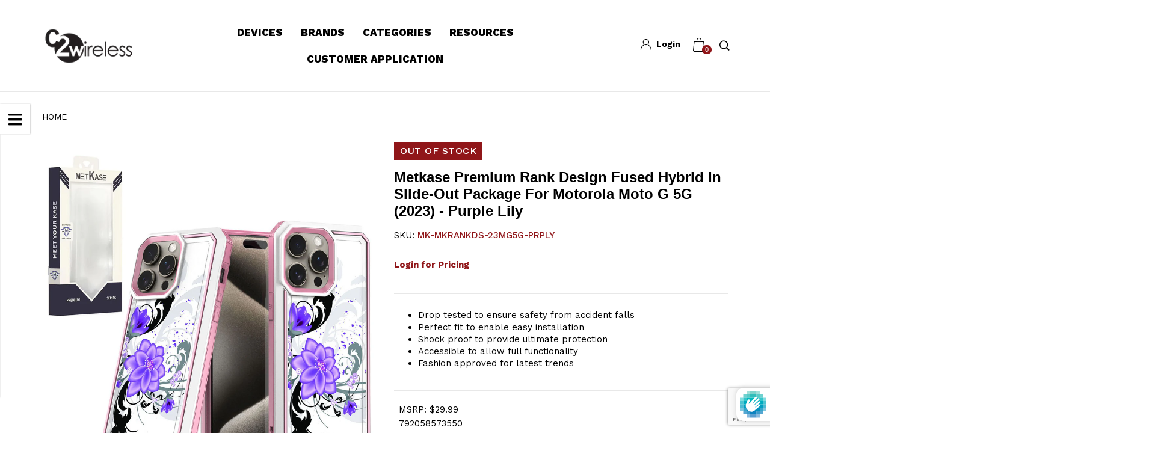

--- FILE ---
content_type: text/html; charset=utf-8
request_url: https://c2boost.com/products/metkase-premium-rank-design-fused-hybrid-in-slide-out-package-for-motorola-moto-g-5g-2023-purple-lily
body_size: 81005
content:
<!doctype html>
<!--[if IE 9]> <html class="ie9 no-js" lang="en"  itemscope itemtype="http://schema.org/WebPage"> <![endif]-->
<!--[if (gt IE 9)|!(IE)]><!--> <html class="no-js" lang="en"  itemscope itemtype="http://schema.org/WebPage"> <!--<![endif]-->
<head>

  <script>
  // Ensure $ always points to jQuery for theme scripts
  (function ensureDollarIsJQ() {
    var setAlias = function () {
      if (window.jQuery && window.$ !== window.jQuery) {
        window.$ = window.jQuery;
        // Try to lock it so later scripts can't steal `$`
        try {
          Object.defineProperty(window, '$', {
            configurable: false,
            get: function () { return window.jQuery; }
          });
        } catch (e) { /* some browsers disallow redefining; safe to ignore */ }
      }
    };
    setAlias();
    // Re-check after async/third-party scripts run
    document.addEventListener('DOMContentLoaded', setAlias);
  })();
</script>

	<script id="pandectes-rules">   /* PANDECTES-GDPR: DO NOT MODIFY AUTO GENERATED CODE OF THIS SCRIPT */      window.PandectesSettings = {"store":{"id":65612939519,"plan":"basic","theme":"YR-ITG[17-05] - Add QTY Selector","primaryLocale":"en","adminMode":false},"tsPublished":1712072514,"declaration":{"showPurpose":false,"showProvider":false,"declIntroText":"We use cookies to optimize website functionality, analyze the performance, and provide personalized experience to you. Some cookies are essential to make the website operate and function correctly. Those cookies cannot be disabled. In this window you can manage your preference of cookies.","showDateGenerated":true},"language":{"languageMode":"Single","fallbackLanguage":"en","languageDetection":"browser","languagesSupported":[]},"texts":{"managed":{"headerText":{"en":"We respect your privacy"},"consentText":{"en":"This website uses cookies to ensure you get the best experience."},"dismissButtonText":{"en":"Ok"},"linkText":{"en":"Learn more"},"imprintText":{"en":"Imprint"},"preferencesButtonText":{"en":"Preferences"},"allowButtonText":{"en":"Accept"},"denyButtonText":{"en":"Decline"},"leaveSiteButtonText":{"en":"Leave this site"},"cookiePolicyText":{"en":"Cookie policy"},"preferencesPopupTitleText":{"en":"Manage consent preferences"},"preferencesPopupIntroText":{"en":"We use cookies to optimize website functionality, analyze the performance, and provide personalized experience to you. Some cookies are essential to make the website operate and function correctly. Those cookies cannot be disabled. In this window you can manage your preference of cookies."},"preferencesPopupCloseButtonText":{"en":"Close"},"preferencesPopupAcceptAllButtonText":{"en":"Accept all"},"preferencesPopupRejectAllButtonText":{"en":"Reject all"},"preferencesPopupSaveButtonText":{"en":"Save preferences"},"accessSectionTitleText":{"en":"Data portability"},"accessSectionParagraphText":{"en":"You have the right to request access to your data at any time."},"rectificationSectionTitleText":{"en":"Data Rectification"},"rectificationSectionParagraphText":{"en":"You have the right to request your data to be updated whenever you think it is appropriate."},"erasureSectionTitleText":{"en":"Right to be forgotten"},"erasureSectionParagraphText":{"en":"You have the right to ask all your data to be erased. After that, you will no longer be able to access your account."},"declIntroText":{"en":"We use cookies to optimize website functionality, analyze the performance, and provide personalized experience to you. Some cookies are essential to make the website operate and function correctly. Those cookies cannot be disabled. In this window you can manage your preference of cookies."}},"categories":{"strictlyNecessaryCookiesTitleText":{"en":"Strictly necessary cookies"},"functionalityCookiesTitleText":{"en":"Functional cookies"},"performanceCookiesTitleText":{"en":"Performance cookies"},"targetingCookiesTitleText":{"en":"Targeting cookies"},"unclassifiedCookiesTitleText":{"en":"Unclassified cookies"},"strictlyNecessaryCookiesDescriptionText":{"en":"These cookies are essential in order to enable you to move around the website and use its features, such as accessing secure areas of the website. The website cannot function properly without these cookies."},"functionalityCookiesDescriptionText":{"en":"These cookies enable the site to provide enhanced functionality and personalisation. They may be set by us or by third party providers whose services we have added to our pages. If you do not allow these cookies then some or all of these services may not function properly."},"performanceCookiesDescriptionText":{"en":"These cookies enable us to monitor and improve the performance of our website. For example, they allow us to count visits, identify traffic sources and see which parts of the site are most popular."},"targetingCookiesDescriptionText":{"en":"These cookies may be set through our site by our advertising partners. They may be used by those companies to build a profile of your interests and show you relevant adverts on other sites.    They do not store directly personal information, but are based on uniquely identifying your browser and internet device. If you do not allow these cookies, you will experience less targeted advertising."},"unclassifiedCookiesDescriptionText":{"en":"Unclassified cookies are cookies that we are in the process of classifying, together with the providers of individual cookies."}},"auto":{"declName":{"en":"Name"},"declPath":{"en":"Path"},"declType":{"en":"Type"},"declDomain":{"en":"Domain"},"declPurpose":{"en":"Purpose"},"declProvider":{"en":"Provider"},"declRetention":{"en":"Retention"},"declFirstParty":{"en":"First-party"},"declThirdParty":{"en":"Third-party"},"declSeconds":{"en":"seconds"},"declMinutes":{"en":"minutes"},"declHours":{"en":"hours"},"declDays":{"en":"days"},"declMonths":{"en":"months"},"declYears":{"en":"years"},"declSession":{"en":"Session"},"cookiesDetailsText":{"en":"Cookies details"},"preferencesPopupAlwaysAllowedText":{"en":"Always allowed"},"submitButton":{"en":"Submit"},"submittingButton":{"en":"Submitting..."},"cancelButton":{"en":"Cancel"},"guestsSupportInfoText":{"en":"Please login with your customer account to further proceed."},"guestsSupportEmailPlaceholder":{"en":"E-mail address"},"guestsSupportEmailValidationError":{"en":"Email is not valid"},"guestsSupportEmailSuccessTitle":{"en":"Thank you for your request"},"guestsSupportEmailFailureTitle":{"en":"A problem occurred"},"guestsSupportEmailSuccessMessage":{"en":"If you are registered as a customer of this store, you will soon receive an email with instructions on how to proceed."},"guestsSupportEmailFailureMessage":{"en":"Your request was not submitted. Please try again and if problem persists, contact store owner for assistance."},"confirmationSuccessTitle":{"en":"Your request is verified"},"confirmationFailureTitle":{"en":"A problem occurred"},"confirmationSuccessMessage":{"en":"We will soon get back to you as to your request."},"confirmationFailureMessage":{"en":"Your request was not verified. Please try again and if problem persists, contact store owner for assistance"},"consentSectionTitleText":{"en":"Your cookie consent"},"consentSectionNoConsentText":{"en":"You have not consented to the cookies policy of this website."},"consentSectionConsentedText":{"en":"You consented to the cookies policy of this website on"},"consentStatus":{"en":"Consent preference"},"consentDate":{"en":"Consent date"},"consentId":{"en":"Consent ID"},"consentSectionChangeConsentActionText":{"en":"Change consent preference"},"accessSectionGDPRRequestsActionText":{"en":"Data subject requests"},"accessSectionAccountInfoActionText":{"en":"Personal data"},"accessSectionOrdersRecordsActionText":{"en":"Orders"},"accessSectionDownloadReportActionText":{"en":"Request export"},"rectificationCommentPlaceholder":{"en":"Describe what you want to be updated"},"rectificationCommentValidationError":{"en":"Comment is required"},"rectificationSectionEditAccountActionText":{"en":"Request an update"},"erasureSectionRequestDeletionActionText":{"en":"Request personal data deletion"}}},"library":{"previewMode":false,"fadeInTimeout":0,"defaultBlocked":7,"showLink":true,"showImprintLink":false,"enabled":true,"cookie":{"name":"_pandectes_gdpr","expiryDays":365,"secure":true,"domain":""},"dismissOnScroll":false,"dismissOnWindowClick":false,"dismissOnTimeout":false,"palette":{"popup":{"background":"#FFFFFF","backgroundForCalculations":{"a":1,"b":255,"g":255,"r":255},"text":"#000000"},"button":{"background":"#000000","backgroundForCalculations":{"a":1,"b":0,"g":0,"r":0},"text":"#FFFFFF","textForCalculation":{"a":1,"b":255,"g":255,"r":255},"border":"transparent"}},"content":{"href":"https://boost-c2w.myshopify.com/policies/privacy-policy","imprintHref":"/","close":"&#10005;","target":"","logo":"<img class=\"cc-banner-logo\" height=\"40\" width=\"40\" src=\"https://cdn.shopify.com/s/files/1/0656/1293/9519/t/14/assets/pandectes-logo.png?v=1712072448\" alt=\"C2 Wireless - Boost\" />"},"window":"<div role=\"dialog\" aria-live=\"polite\" aria-label=\"cookieconsent\" aria-describedby=\"cookieconsent:desc\" id=\"pandectes-banner\" class=\"cc-window-wrapper cc-bottom-wrapper\"><div class=\"pd-cookie-banner-window cc-window {{classes}}\"><!--googleoff: all-->{{children}}<!--googleon: all--></div></div>","compliance":{"opt-both":"<div class=\"cc-compliance cc-highlight\">{{deny}}{{allow}}</div>"},"type":"opt-both","layouts":{"basic":"{{logo}}{{messagelink}}{{compliance}}{{close}}"},"position":"bottom","theme":"classic","revokable":false,"animateRevokable":false,"revokableReset":false,"revokableLogoUrl":"https://cdn.shopify.com/s/files/1/0656/1293/9519/t/14/assets/pandectes-reopen-logo.png?v=1712072449","revokablePlacement":"bottom-left","revokableMarginHorizontal":15,"revokableMarginVertical":15,"static":false,"autoAttach":true,"hasTransition":true,"blacklistPage":[""]},"geolocation":{"brOnly":false,"caOnly":false,"chOnly":false,"euOnly":false,"jpOnly":false,"thOnly":false,"zaOnly":false,"canadaOnly":false,"globalVisibility":true},"dsr":{"guestsSupport":false,"accessSectionDownloadReportAuto":false},"banner":{"resetTs":1712072447,"extraCss":"        .cc-banner-logo {max-width: 24em!important;}    @media(min-width: 768px) {.cc-window.cc-floating{max-width: 24em!important;width: 24em!important;}}    .cc-message, .pd-cookie-banner-window .cc-header, .cc-logo {text-align: left}    .cc-window-wrapper{z-index: 2147483647;}    .cc-window{z-index: 2147483647;font-family: inherit;}    .pd-cookie-banner-window .cc-header{font-family: inherit;}    .pd-cp-ui{font-family: inherit; background-color: #FFFFFF;color:#000000;}    button.pd-cp-btn, a.pd-cp-btn{background-color:#000000;color:#FFFFFF!important;}    input + .pd-cp-preferences-slider{background-color: rgba(0, 0, 0, 0.3)}    .pd-cp-scrolling-section::-webkit-scrollbar{background-color: rgba(0, 0, 0, 0.3)}    input:checked + .pd-cp-preferences-slider{background-color: rgba(0, 0, 0, 1)}    .pd-cp-scrolling-section::-webkit-scrollbar-thumb {background-color: rgba(0, 0, 0, 1)}    .pd-cp-ui-close{color:#000000;}    .pd-cp-preferences-slider:before{background-color: #FFFFFF}    .pd-cp-title:before {border-color: #000000!important}    .pd-cp-preferences-slider{background-color:#000000}    .pd-cp-toggle{color:#000000!important}    @media(max-width:699px) {.pd-cp-ui-close-top svg {fill: #000000}}    .pd-cp-toggle:hover,.pd-cp-toggle:visited,.pd-cp-toggle:active{color:#000000!important}    .pd-cookie-banner-window {box-shadow: 0 0 18px rgb(0 0 0 / 20%);}  ","customJavascript":null,"showPoweredBy":false,"revokableTrigger":false,"hybridStrict":false,"cookiesBlockedByDefault":"7","isActive":true,"implicitSavePreferences":false,"cookieIcon":false,"blockBots":false,"showCookiesDetails":true,"hasTransition":true,"blockingPage":false,"showOnlyLandingPage":false,"leaveSiteUrl":"https://www.google.com","linkRespectStoreLang":false},"cookies":{"0":[{"name":"secure_customer_sig","domain":"c2boost.com","path":"/","provider":"Shopify","firstParty":true,"retention":"1 year(s)","expires":1,"unit":"declYears","purpose":{"en":"Used in connection with customer login."}},{"name":"keep_alive","domain":"c2boost.com","path":"/","provider":"Shopify","firstParty":true,"retention":"30 minute(s)","expires":30,"unit":"declMinutes","purpose":{"en":"Used in connection with buyer localization."}},{"name":"localization","domain":"c2boost.com","path":"/","provider":"Shopify","firstParty":true,"retention":"1 year(s)","expires":1,"unit":"declYears","purpose":{"en":"Shopify store localization"}},{"name":"cart_currency","domain":"c2boost.com","path":"/","provider":"Shopify","firstParty":true,"retention":"2 ","expires":2,"unit":"declSession","purpose":{"en":"The cookie is necessary for the secure checkout and payment function on the website. This function is provided by shopify.com."}},{"name":"_cmp_a","domain":".c2boost.com","path":"/","provider":"Shopify","firstParty":true,"retention":"1 day(s)","expires":1,"unit":"declDays","purpose":{"en":"Used for managing customer privacy settings."}},{"name":"_secure_account_session_id","domain":"account.c2boost.com","path":"/","provider":"Shopify","firstParty":true,"retention":"1 month(s)","expires":1,"unit":"declMonths","purpose":{"en":"Used to track a user's session for new customer accounts."}},{"name":"_pandectes_gdpr","domain":".c2boost.com","path":"/","provider":"Pandectes","firstParty":true,"retention":"1 year(s)","expires":1,"unit":"declYears","purpose":{"en":"Used for the functionality of the cookies consent banner."}},{"name":"_tracking_consent","domain":".c2boost.com","path":"/","provider":"Shopify","firstParty":true,"retention":"1 year(s)","expires":1,"unit":"declYears","purpose":{"en":"Tracking preferences."}},{"name":"identity-state","domain":"account.c2boost.com","path":"/","provider":"Shopify","firstParty":true,"retention":"1 hour(s)","expires":1,"unit":"declHours","purpose":{"en":"Used in connection with customer authentication."}},{"name":"customer_account_locale","domain":"account.c2boost.com","path":"/","provider":"Shopify","firstParty":true,"retention":"1 year(s)","expires":1,"unit":"declYears","purpose":{"en":"Used in connection with new customer accounts."}},{"name":"identity-state-30a216a929551772128175185e5bd425","domain":"account.c2boost.com","path":"/","provider":"Shopify","firstParty":true,"retention":"1 hour(s)","expires":1,"unit":"declHours","purpose":{"en":""}}],"1":[{"name":"wpm-domain-test","domain":"com","path":"/","provider":"Shopify","firstParty":false,"retention":"Session","expires":1,"unit":"declSeconds","purpose":{"en":"Used to test the storage of parameters about products added to the cart or payment currency"}},{"name":"wpm-domain-test","domain":"c2boost.com","path":"/","provider":"Shopify","firstParty":true,"retention":"Session","expires":1,"unit":"declSeconds","purpose":{"en":"Used to test the storage of parameters about products added to the cart or payment currency"}},{"name":"_hjSessionUser_3297285","domain":".c2boost.com","path":"/","provider":"Hotjar","firstParty":true,"retention":"1 year(s)","expires":1,"unit":"declYears","purpose":{"en":""}},{"name":"_hjSession_3297285","domain":".c2boost.com","path":"/","provider":"Hotjar","firstParty":true,"retention":"30 minute(s)","expires":30,"unit":"declMinutes","purpose":{"en":""}}],"2":[{"name":"_shopify_y","domain":".c2boost.com","path":"/","provider":"Shopify","firstParty":true,"retention":"1 year(s)","expires":1,"unit":"declYears","purpose":{"en":"Shopify analytics."}},{"name":"_orig_referrer","domain":".c2boost.com","path":"/","provider":"Shopify","firstParty":true,"retention":"2 ","expires":2,"unit":"declSession","purpose":{"en":"Tracks landing pages."}},{"name":"_landing_page","domain":".c2boost.com","path":"/","provider":"Shopify","firstParty":true,"retention":"2 ","expires":2,"unit":"declSession","purpose":{"en":"Tracks landing pages."}},{"name":"_ga","domain":".c2boost.com","path":"/","provider":"Google","firstParty":true,"retention":"1 year(s)","expires":1,"unit":"declYears","purpose":{"en":"Cookie is set by Google Analytics with unknown functionality"}},{"name":"_shopify_sa_p","domain":".c2boost.com","path":"/","provider":"Shopify","firstParty":true,"retention":"30 minute(s)","expires":30,"unit":"declMinutes","purpose":{"en":"Shopify analytics relating to marketing & referrals."}},{"name":"_shopify_s","domain":".c2boost.com","path":"/","provider":"Shopify","firstParty":true,"retention":"30 minute(s)","expires":30,"unit":"declMinutes","purpose":{"en":"Shopify analytics."}},{"name":"_shopify_sa_t","domain":".c2boost.com","path":"/","provider":"Shopify","firstParty":true,"retention":"30 minute(s)","expires":30,"unit":"declMinutes","purpose":{"en":"Shopify analytics relating to marketing & referrals."}},{"name":"_shopify_s","domain":"com","path":"/","provider":"Shopify","firstParty":false,"retention":"Session","expires":1,"unit":"declSeconds","purpose":{"en":"Shopify analytics."}},{"name":"_boomr_clss","domain":"https://c2boost.com","path":"/","provider":"Shopify","firstParty":true,"retention":"Persistent","expires":1,"unit":"declYears","purpose":{"en":"Used to monitor and optimize the performance of Shopify stores."}},{"name":"_ga_6LSW0QBXPL","domain":".c2boost.com","path":"/","provider":"Google","firstParty":true,"retention":"1 year(s)","expires":1,"unit":"declYears","purpose":{"en":""}}],"4":[{"name":"_fbp","domain":".c2boost.com","path":"/","provider":"Facebook","firstParty":true,"retention":"3 month(s)","expires":3,"unit":"declMonths","purpose":{"en":"Cookie is placed by Facebook to track visits across websites."}},{"name":"__kla_id","domain":"c2boost.com","path":"/","provider":"Klaviyo","firstParty":true,"retention":"1 year(s)","expires":1,"unit":"declYears","purpose":{"en":"Tracks when someone clicks through a Klaviyo email to your website."}},{"name":"lastExternalReferrerTime","domain":"https://c2boost.com","path":"/","provider":"Facebook","firstParty":true,"retention":"Persistent","expires":1,"unit":"declYears","purpose":{"en":"Contains the timestamp of the last update of the lastExternalReferrer cookie."}},{"name":"lastExternalReferrer","domain":"https://c2boost.com","path":"/","provider":"Facebook","firstParty":true,"retention":"Persistent","expires":1,"unit":"declYears","purpose":{"en":"Detects how the user reached the website by registering their last URL-address."}}],"8":[{"name":"__Host-_identity_session_same_site","domain":"shopify.com","path":"/","provider":"Unknown","firstParty":false,"retention":"1 year(s)","expires":1,"unit":"declYears","purpose":{"en":""}},{"name":"cf_chl_3","domain":"shopify.com","path":"/","provider":"Unknown","firstParty":false,"retention":"1 hour(s)","expires":1,"unit":"declHours","purpose":{"en":""}},{"name":"device_id","domain":"shopify.com","path":"/","provider":"Unknown","firstParty":false,"retention":"1 year(s)","expires":1,"unit":"declYears","purpose":{"en":""}},{"name":"_identity_session","domain":"shopify.com","path":"/","provider":"Unknown","firstParty":false,"retention":"1 year(s)","expires":1,"unit":"declYears","purpose":{"en":""}},{"name":"tidio_state_c2zwpp7eim0mdqzhs7pixaskjzmmjeip_cache","domain":"https://c2boost.com","path":"/","provider":"Unknown","firstParty":true,"retention":"Persistent","expires":1,"unit":"declYears","purpose":{"en":""}},{"name":"tidio_state_c2zwpp7eim0mdqzhs7pixaskjzmmjeip_cartItemCount","domain":"https://c2boost.com","path":"/","provider":"Unknown","firstParty":true,"retention":"Persistent","expires":1,"unit":"declYears","purpose":{"en":""}},{"name":"hjActiveViewportIds","domain":"https://c2boost.com","path":"/","provider":"Unknown","firstParty":true,"retention":"Persistent","expires":1,"unit":"declYears","purpose":{"en":""}},{"name":"tidio_state_c2zwpp7eim0mdqzhs7pixaskjzmmjeip_cartData","domain":"https://c2boost.com","path":"/","provider":"Unknown","firstParty":true,"retention":"Persistent","expires":1,"unit":"declYears","purpose":{"en":""}},{"name":"tidio_state_c2zwpp7eim0mdqzhs7pixaskjzmmjeip","domain":"https://c2boost.com","path":"/","provider":"Unknown","firstParty":true,"retention":"Persistent","expires":1,"unit":"declYears","purpose":{"en":""}},{"name":"cart_insights_landing","domain":"https://c2boost.com","path":"/","provider":"Unknown","firstParty":true,"retention":"Session","expires":1,"unit":"declYears","purpose":{"en":""}},{"name":"miYo2v4moj_test","domain":"https://c2boost.com","path":"/","provider":"Unknown","firstParty":true,"retention":"Persistent","expires":1,"unit":"declYears","purpose":{"en":""}},{"name":"tidio_state_c2zwpp7eim0mdqzhs7pixaskjzmmjeip_cartToken","domain":"https://c2boost.com","path":"/","provider":"Unknown","firstParty":true,"retention":"Persistent","expires":1,"unit":"declYears","purpose":{"en":""}},{"name":"sv_app_unique_id","domain":"https://c2boost.com","path":"/","provider":"Unknown","firstParty":true,"retention":"Persistent","expires":1,"unit":"declYears","purpose":{"en":""}},{"name":"hjViewportId","domain":"https://c2boost.com","path":"/","provider":"Unknown","firstParty":true,"retention":"Session","expires":1,"unit":"declYears","purpose":{"en":""}},{"name":"_hjSessionStorageTest","domain":"https://c2boost.com","path":"/","provider":"Unknown","firstParty":true,"retention":"Session","expires":1,"unit":"declYears","purpose":{"en":""}},{"name":"rc::a","domain":"https://www.google.com","path":"/","provider":"Unknown","firstParty":false,"retention":"Persistent","expires":1,"unit":"declYears","purpose":{"en":""}},{"name":"rc::c","domain":"https://www.google.com","path":"/","provider":"Unknown","firstParty":false,"retention":"Session","expires":1,"unit":"declYears","purpose":{"en":""}},{"name":"_hjLocalStorageTest","domain":"https://c2boost.com","path":"/","provider":"Unknown","firstParty":true,"retention":"Persistent","expires":1,"unit":"declYears","purpose":{"en":""}},{"name":"local-storage-test","domain":"https://c2boost.com","path":"/","provider":"Unknown","firstParty":true,"retention":"Persistent","expires":1,"unit":"declYears","purpose":{"en":""}},{"name":"_kla_test","domain":"https://c2boost.com","path":"/","provider":"Unknown","firstParty":true,"retention":"Persistent","expires":1,"unit":"declYears","purpose":{"en":""}},{"name":"miYo2v4moj_test","domain":"https://c2boost.com","path":"/","provider":"Unknown","firstParty":true,"retention":"Session","expires":1,"unit":"declYears","purpose":{"en":""}},{"name":"cff_cart_persistify_storage","domain":"https://c2boost.com","path":"/","provider":"Unknown","firstParty":true,"retention":"Persistent","expires":1,"unit":"declYears","purpose":{"en":""}}]},"blocker":{"isActive":false,"googleConsentMode":{"id":"","analyticsId":"","adwordsId":"","isActive":false,"adStorageCategory":4,"analyticsStorageCategory":2,"personalizationStorageCategory":1,"functionalityStorageCategory":1,"customEvent":false,"securityStorageCategory":0,"redactData":false,"urlPassthrough":false,"dataLayerProperty":"dataLayer","waitForUpdate":0,"useNativeChannel":false},"facebookPixel":{"id":"","isActive":false,"ldu":false},"rakuten":{"isActive":false,"cmp":false,"ccpa":false},"klaviyoIsActive":false,"gpcIsActive":false,"defaultBlocked":7,"patterns":{"whiteList":[],"blackList":{"1":[],"2":[],"4":[],"8":[]},"iframesWhiteList":[],"iframesBlackList":{"1":[],"2":[],"4":[],"8":[]},"beaconsWhiteList":[],"beaconsBlackList":{"1":[],"2":[],"4":[],"8":[]}}}}      !function(){"use strict";window.PandectesRules=window.PandectesRules||{},window.PandectesRules.manualBlacklist={1:[],2:[],4:[]},window.PandectesRules.blacklistedIFrames={1:[],2:[],4:[]},window.PandectesRules.blacklistedCss={1:[],2:[],4:[]},window.PandectesRules.blacklistedBeacons={1:[],2:[],4:[]};var e="javascript/blocked",t="_pandectes_gdpr";function n(e){return new RegExp(e.replace(/[/\\.+?$()]/g,"\\$&").replace("*","(.*)"))}var a=function(e){try{return JSON.parse(e)}catch(e){return!1}},r=function(e){var t=arguments.length>1&&void 0!==arguments[1]?arguments[1]:"log",n=new URLSearchParams(window.location.search);n.get("log")&&console[t]("PandectesRules: ".concat(e))};function o(e){var t=document.createElement("script");t.async=!0,t.src=e,document.head.appendChild(t)}function i(e,t){var n=Object.keys(e);if(Object.getOwnPropertySymbols){var a=Object.getOwnPropertySymbols(e);t&&(a=a.filter((function(t){return Object.getOwnPropertyDescriptor(e,t).enumerable}))),n.push.apply(n,a)}return n}function s(e){for(var t=1;t<arguments.length;t++){var n=null!=arguments[t]?arguments[t]:{};t%2?i(Object(n),!0).forEach((function(t){l(e,t,n[t])})):Object.getOwnPropertyDescriptors?Object.defineProperties(e,Object.getOwnPropertyDescriptors(n)):i(Object(n)).forEach((function(t){Object.defineProperty(e,t,Object.getOwnPropertyDescriptor(n,t))}))}return e}function c(e){return c="function"==typeof Symbol&&"symbol"==typeof Symbol.iterator?function(e){return typeof e}:function(e){return e&&"function"==typeof Symbol&&e.constructor===Symbol&&e!==Symbol.prototype?"symbol":typeof e},c(e)}function l(e,t,n){return t in e?Object.defineProperty(e,t,{value:n,enumerable:!0,configurable:!0,writable:!0}):e[t]=n,e}function d(e,t){return function(e){if(Array.isArray(e))return e}(e)||function(e,t){var n=null==e?null:"undefined"!=typeof Symbol&&e[Symbol.iterator]||e["@@iterator"];if(null==n)return;var a,r,o=[],i=!0,s=!1;try{for(n=n.call(e);!(i=(a=n.next()).done)&&(o.push(a.value),!t||o.length!==t);i=!0);}catch(e){s=!0,r=e}finally{try{i||null==n.return||n.return()}finally{if(s)throw r}}return o}(e,t)||f(e,t)||function(){throw new TypeError("Invalid attempt to destructure non-iterable instance.\nIn order to be iterable, non-array objects must have a [Symbol.iterator]() method.")}()}function u(e){return function(e){if(Array.isArray(e))return p(e)}(e)||function(e){if("undefined"!=typeof Symbol&&null!=e[Symbol.iterator]||null!=e["@@iterator"])return Array.from(e)}(e)||f(e)||function(){throw new TypeError("Invalid attempt to spread non-iterable instance.\nIn order to be iterable, non-array objects must have a [Symbol.iterator]() method.")}()}function f(e,t){if(e){if("string"==typeof e)return p(e,t);var n=Object.prototype.toString.call(e).slice(8,-1);return"Object"===n&&e.constructor&&(n=e.constructor.name),"Map"===n||"Set"===n?Array.from(e):"Arguments"===n||/^(?:Ui|I)nt(?:8|16|32)(?:Clamped)?Array$/.test(n)?p(e,t):void 0}}function p(e,t){(null==t||t>e.length)&&(t=e.length);for(var n=0,a=new Array(t);n<t;n++)a[n]=e[n];return a}var g=window.PandectesRulesSettings||window.PandectesSettings,y=!(void 0===window.dataLayer||!Array.isArray(window.dataLayer)||!window.dataLayer.some((function(e){return"pandectes_full_scan"===e.event}))),h=function(){var e,n=arguments.length>0&&void 0!==arguments[0]?arguments[0]:t,r="; "+document.cookie,o=r.split("; "+n+"=");if(o.length<2)e={};else{var i=o.pop(),s=i.split(";");e=window.atob(s.shift())}var c=a(e);return!1!==c?c:e}(),v=g.banner.isActive,w=g.blocker,m=w.defaultBlocked,b=w.patterns,k=h&&null!==h.preferences&&void 0!==h.preferences?h.preferences:null,_=y?0:v?null===k?m:k:0,L={1:0==(1&_),2:0==(2&_),4:0==(4&_)},S=b.blackList,C=b.whiteList,P=b.iframesBlackList,A=b.iframesWhiteList,E=b.beaconsBlackList,O=b.beaconsWhiteList,B={blackList:[],whiteList:[],iframesBlackList:{1:[],2:[],4:[],8:[]},iframesWhiteList:[],beaconsBlackList:{1:[],2:[],4:[],8:[]},beaconsWhiteList:[]};[1,2,4].map((function(e){var t;L[e]||((t=B.blackList).push.apply(t,u(S[e].length?S[e].map(n):[])),B.iframesBlackList[e]=P[e].length?P[e].map(n):[],B.beaconsBlackList[e]=E[e].length?E[e].map(n):[])})),B.whiteList=C.length?C.map(n):[],B.iframesWhiteList=A.length?A.map(n):[],B.beaconsWhiteList=O.length?O.map(n):[];var j={scripts:[],iframes:{1:[],2:[],4:[]},beacons:{1:[],2:[],4:[]},css:{1:[],2:[],4:[]}},I=function(t,n){return t&&(!n||n!==e)&&(!B.blackList||B.blackList.some((function(e){return e.test(t)})))&&(!B.whiteList||B.whiteList.every((function(e){return!e.test(t)})))},R=function(e){var t=e.getAttribute("src");return B.blackList&&B.blackList.every((function(e){return!e.test(t)}))||B.whiteList&&B.whiteList.some((function(e){return e.test(t)}))},N=function(e,t){var n=B.iframesBlackList[t],a=B.iframesWhiteList;return e&&(!n||n.some((function(t){return t.test(e)})))&&(!a||a.every((function(t){return!t.test(e)})))},T=function(e,t){var n=B.beaconsBlackList[t],a=B.beaconsWhiteList;return e&&(!n||n.some((function(t){return t.test(e)})))&&(!a||a.every((function(t){return!t.test(e)})))},x=new MutationObserver((function(e){for(var t=0;t<e.length;t++)for(var n=e[t].addedNodes,a=0;a<n.length;a++){var r=n[a],o=r.dataset&&r.dataset.cookiecategory;if(1===r.nodeType&&"LINK"===r.tagName){var i=r.dataset&&r.dataset.href;if(i&&o)switch(o){case"functionality":case"C0001":j.css[1].push(i);break;case"performance":case"C0002":j.css[2].push(i);break;case"targeting":case"C0003":j.css[4].push(i)}}}})),D=new MutationObserver((function(t){for(var n=0;n<t.length;n++)for(var a=t[n].addedNodes,r=function(t){var n=a[t],r=n.src||n.dataset&&n.dataset.src,o=n.dataset&&n.dataset.cookiecategory;if(1===n.nodeType&&"IFRAME"===n.tagName){if(r){var i=!1;N(r,1)||"functionality"===o||"C0001"===o?(i=!0,j.iframes[1].push(r)):N(r,2)||"performance"===o||"C0002"===o?(i=!0,j.iframes[2].push(r)):(N(r,4)||"targeting"===o||"C0003"===o)&&(i=!0,j.iframes[4].push(r)),i&&(n.removeAttribute("src"),n.setAttribute("data-src",r))}}else if(1===n.nodeType&&"IMG"===n.tagName){if(r){var s=!1;T(r,1)?(s=!0,j.beacons[1].push(r)):T(r,2)?(s=!0,j.beacons[2].push(r)):T(r,4)&&(s=!0,j.beacons[4].push(r)),s&&(n.removeAttribute("src"),n.setAttribute("data-src",r))}}else if(1===n.nodeType&&"LINK"===n.tagName){var c=n.dataset&&n.dataset.href;if(c&&o)switch(o){case"functionality":case"C0001":j.css[1].push(c);break;case"performance":case"C0002":j.css[2].push(c);break;case"targeting":case"C0003":j.css[4].push(c)}}else if(1===n.nodeType&&"SCRIPT"===n.tagName){var l=n.type,d=!1;if(I(r,l))d=!0;else if(r&&o)switch(o){case"functionality":case"C0001":d=!0,window.PandectesRules.manualBlacklist[1].push(r);break;case"performance":case"C0002":d=!0,window.PandectesRules.manualBlacklist[2].push(r);break;case"targeting":case"C0003":d=!0,window.PandectesRules.manualBlacklist[4].push(r)}if(d){j.scripts.push([n,l]),n.type=e;n.addEventListener("beforescriptexecute",(function t(a){n.getAttribute("type")===e&&a.preventDefault(),n.removeEventListener("beforescriptexecute",t)})),n.parentElement&&n.parentElement.removeChild(n)}}},o=0;o<a.length;o++)r(o)})),M=document.createElement,z={src:Object.getOwnPropertyDescriptor(HTMLScriptElement.prototype,"src"),type:Object.getOwnPropertyDescriptor(HTMLScriptElement.prototype,"type")};window.PandectesRules.unblockCss=function(e){var t=j.css[e]||[];t.length&&r("Unblocking CSS for ".concat(e)),t.forEach((function(e){var t=document.querySelector('link[data-href^="'.concat(e,'"]'));t.removeAttribute("data-href"),t.href=e})),j.css[e]=[]},window.PandectesRules.unblockIFrames=function(e){var t=j.iframes[e]||[];t.length&&r("Unblocking IFrames for ".concat(e)),B.iframesBlackList[e]=[],t.forEach((function(e){var t=document.querySelector('iframe[data-src^="'.concat(e,'"]'));t.removeAttribute("data-src"),t.src=e})),j.iframes[e]=[]},window.PandectesRules.unblockBeacons=function(e){var t=j.beacons[e]||[];t.length&&r("Unblocking Beacons for ".concat(e)),B.beaconsBlackList[e]=[],t.forEach((function(e){var t=document.querySelector('img[data-src^="'.concat(e,'"]'));t.removeAttribute("data-src"),t.src=e})),j.beacons[e]=[]},window.PandectesRules.unblockInlineScripts=function(e){var t=1===e?"functionality":2===e?"performance":"targeting";document.querySelectorAll('script[type="javascript/blocked"][data-cookiecategory="'.concat(t,'"]')).forEach((function(e){var t=e.textContent;e.parentNode.removeChild(e);var n=document.createElement("script");n.type="text/javascript",n.textContent=t,document.body.appendChild(n)}))},window.PandectesRules.unblock=function(t){t.length<1?(B.blackList=[],B.whiteList=[],B.iframesBlackList=[],B.iframesWhiteList=[]):(B.blackList&&(B.blackList=B.blackList.filter((function(e){return t.every((function(t){return"string"==typeof t?!e.test(t):t instanceof RegExp?e.toString()!==t.toString():void 0}))}))),B.whiteList&&(B.whiteList=[].concat(u(B.whiteList),u(t.map((function(e){if("string"==typeof e){var t=".*"+n(e)+".*";if(B.whiteList.every((function(e){return e.toString()!==t.toString()})))return new RegExp(t)}else if(e instanceof RegExp&&B.whiteList.every((function(t){return t.toString()!==e.toString()})))return e;return null})).filter(Boolean)))));for(var a=document.querySelectorAll('script[type="'.concat(e,'"]')),o=0;o<a.length;o++){var i=a[o];R(i)&&(j.scripts.push([i,"application/javascript"]),i.parentElement.removeChild(i))}var s=0;u(j.scripts).forEach((function(e,t){var n=d(e,2),a=n[0],r=n[1];if(R(a)){for(var o=document.createElement("script"),i=0;i<a.attributes.length;i++){var c=a.attributes[i];"src"!==c.name&&"type"!==c.name&&o.setAttribute(c.name,a.attributes[i].value)}o.setAttribute("src",a.src),o.setAttribute("type",r||"application/javascript"),document.head.appendChild(o),j.scripts.splice(t-s,1),s++}})),0==B.blackList.length&&0===B.iframesBlackList[1].length&&0===B.iframesBlackList[2].length&&0===B.iframesBlackList[4].length&&0===B.beaconsBlackList[1].length&&0===B.beaconsBlackList[2].length&&0===B.beaconsBlackList[4].length&&(r("Disconnecting observers"),D.disconnect(),x.disconnect())};var W,F,U=g.store.adminMode,q=g.blocker,J=q.defaultBlocked;W=function(){!function(){var e=window.Shopify.trackingConsent;if(!1!==e.shouldShowBanner()||null!==k||7!==J)try{var t=U&&!(window.Shopify&&window.Shopify.AdminBarInjector),n={preferences:0==(1&_)||y||t,analytics:0==(2&_)||y||t,marketing:0==(4&_)||y||t};e.firstPartyMarketingAllowed()===n.marketing&&e.analyticsProcessingAllowed()===n.analytics&&e.preferencesProcessingAllowed()===n.preferences||(n.sale_of_data=n.marketing,e.setTrackingConsent(n,(function(e){e&&e.error?r("Shopify.customerPrivacy API - failed to setTrackingConsent"):r("setTrackingConsent(".concat(JSON.stringify(n),")"))})))}catch(e){r("Shopify.customerPrivacy API - exception")}}(),function(){var e=window.Shopify.trackingConsent,t=e.currentVisitorConsent();if(q.gpcIsActive&&"CCPA"===e.getRegulation()&&"no"===t.gpc&&"yes"!==t.sale_of_data){var n={sale_of_data:!1};e.setTrackingConsent(n,(function(e){e&&e.error?r("Shopify.customerPrivacy API - failed to setTrackingConsent({".concat(JSON.stringify(n),")")):r("setTrackingConsent(".concat(JSON.stringify(n),")"))}))}}()},F=null,window.Shopify&&window.Shopify.loadFeatures&&window.Shopify.trackingConsent?W():F=setInterval((function(){window.Shopify&&window.Shopify.loadFeatures&&(clearInterval(F),window.Shopify.loadFeatures([{name:"consent-tracking-api",version:"0.1"}],(function(e){e?r("Shopify.customerPrivacy API - failed to load"):(r("shouldShowBanner() -> ".concat(window.Shopify.trackingConsent.shouldShowBanner()," | saleOfDataRegion() -> ").concat(window.Shopify.trackingConsent.saleOfDataRegion())),W())})))}),10);var G=g.banner.isActive,H=g.blocker.googleConsentMode,$=H.isActive,K=H.customEvent,V=H.id,Y=void 0===V?"":V,Q=H.analyticsId,X=void 0===Q?"":Q,Z=H.adwordsId,ee=void 0===Z?"":Z,te=H.redactData,ne=H.urlPassthrough,ae=H.adStorageCategory,re=H.analyticsStorageCategory,oe=H.functionalityStorageCategory,ie=H.personalizationStorageCategory,se=H.securityStorageCategory,ce=H.dataLayerProperty,le=void 0===ce?"dataLayer":ce,de=H.waitForUpdate,ue=void 0===de?0:de,fe=H.useNativeChannel,pe=void 0!==fe&&fe;function ge(){window[le].push(arguments)}window[le]=window[le]||[];var ye,he,ve={hasInitialized:!1,useNativeChannel:!1,ads_data_redaction:!1,url_passthrough:!1,data_layer_property:"dataLayer",storage:{ad_storage:"granted",ad_user_data:"granted",ad_personalization:"granted",analytics_storage:"granted",functionality_storage:"granted",personalization_storage:"granted",security_storage:"granted"}};if(G&&$){var we=0==(_&ae)?"granted":"denied",me=0==(_&re)?"granted":"denied",be=0==(_&oe)?"granted":"denied",ke=0==(_&ie)?"granted":"denied",_e=0==(_&se)?"granted":"denied";ve.hasInitialized=!0,ve.useNativeChannel=pe,ve.ads_data_redaction="denied"===we&&te,ve.url_passthrough=ne,ve.storage.ad_storage=we,ve.storage.ad_user_data=we,ve.storage.ad_personalization=we,ve.storage.analytics_storage=me,ve.storage.functionality_storage=be,ve.storage.personalization_storage=ke,ve.storage.security_storage=_e,ue&&(ve.storage.wait_for_update="denied"===me||"denied"===we?ue:0),ve.data_layer_property=le||"dataLayer",ve.ads_data_redaction&&ge("set","ads_data_redaction",ve.ads_data_redaction),ve.url_passthrough&&ge("set","url_passthrough",ve.url_passthrough),ve.useNativeChannel&&(window[le].push=function(){for(var e=!1,t=arguments.length,n=new Array(t),a=0;a<t;a++)n[a]=arguments[a];if(n&&n[0]){var r=n[0][0],o=n[0][1],i=n[0][2],s=i&&"object"===c(i)&&4===Object.values(i).length&&i.ad_storage&&i.analytics_storage&&i.ad_user_data&&i.ad_personalization;if("consent"===r&&s)if("default"===o)i.functionality_storage=ve.storage.functionality_storage,i.personalization_storage=ve.storage.personalization_storage,i.security_storage="granted",ve.storage.wait_for_update&&(i.wait_for_update=ve.storage.wait_for_update),e=!0;else if("update"===o){try{var l=window.Shopify.customerPrivacy.preferencesProcessingAllowed()?"granted":"denied";i.functionality_storage=l,i.personalization_storage=l}catch(e){}i.security_storage="granted"}}var d=Array.prototype.push.apply(this,n);return e&&window.dispatchEvent(new CustomEvent("PandectesEvent_NativeApp")),d}),pe?window.addEventListener("PandectesEvent_NativeApp",Le):Le()}function Le(){!1===pe?(console.log("Pandectes: Google Consent Mode (av2)"),ge("consent","default",ve.storage)):console.log("Pandectes: Google Consent Mode (av2nc)"),(Y.length||X.length||ee.length)&&(window[ve.data_layer_property].push({"pandectes.start":(new Date).getTime(),event:"pandectes-rules.min.js"}),(X.length||ee.length)&&ge("js",new Date));var e="https://www.googletagmanager.com";if(Y.length){var t=Y.split(",");window[ve.data_layer_property].push({"gtm.start":(new Date).getTime(),event:"gtm.js"});for(var n=0;n<t.length;n++){var a="dataLayer"!==ve.data_layer_property?"&l=".concat(ve.data_layer_property):"";o("".concat(e,"/gtm.js?id=").concat(t[n].trim()).concat(a))}}if(X.length)for(var r=X.split(","),i=0;i<r.length;i++){var s=r[i].trim();s.length&&(o("".concat(e,"/gtag/js?id=").concat(s)),ge("config",s,{send_page_view:!1}))}if(ee.length)for(var c=ee.split(","),l=0;l<c.length;l++){var d=c[l].trim();d.length&&(o("".concat(e,"/gtag/js?id=").concat(d)),ge("config",d,{allow_enhanced_conversions:!0}))}pe&&window.removeEventListener("PandectesEvent_NativeApp",Le)}G&&K&&(he=7===(ye=_)?"deny":0===ye?"allow":"mixed",window[le].push({event:"Pandectes_Consent_Update",pandectes_status:he,pandectes_categories:{C0000:"allow",C0001:L[1]?"allow":"deny",C0002:L[2]?"allow":"deny",C0003:L[4]?"allow":"deny"}}));var Se=g.blocker,Ce=Se.klaviyoIsActive,Pe=Se.googleConsentMode.adStorageCategory;Ce&&window.addEventListener("PandectesEvent_OnConsent",(function(e){var t=e.detail.preferences;if(null!=t){var n=0==(t&Pe)?"granted":"denied";void 0!==window.klaviyo&&window.klaviyo.isIdentified()&&window.klaviyo.push(["identify",{ad_personalization:n,ad_user_data:n}])}})),g.banner.revokableTrigger&&window.addEventListener("PandectesEvent_OnInitialize",(function(){document.querySelectorAll('[href*="#reopenBanner"]').forEach((function(e){e.onclick=function(e){e.preventDefault(),window.Pandectes.fn.revokeConsent()}}))})),window.PandectesRules.gcm=ve;var Ae=g.banner.isActive,Ee=g.blocker.isActive;r("Prefs: ".concat(_," | Banner: ").concat(Ae?"on":"off"," | Blocker: ").concat(Ee?"on":"off"));var Oe=null===k&&/\/checkouts\//.test(window.location.pathname);0!==_&&!1===y&&Ee&&!Oe&&(r("Blocker will execute"),document.createElement=function(){for(var t=arguments.length,n=new Array(t),a=0;a<t;a++)n[a]=arguments[a];if("script"!==n[0].toLowerCase())return M.bind?M.bind(document).apply(void 0,n):M;var r=M.bind(document).apply(void 0,n);try{Object.defineProperties(r,{src:s(s({},z.src),{},{set:function(t){I(t,r.type)&&z.type.set.call(this,e),z.src.set.call(this,t)}}),type:s(s({},z.type),{},{get:function(){var t=z.type.get.call(this);return t===e||I(this.src,t)?null:t},set:function(t){var n=I(r.src,r.type)?e:t;z.type.set.call(this,n)}})}),r.setAttribute=function(t,n){if("type"===t){var a=I(r.src,r.type)?e:n;z.type.set.call(r,a)}else"src"===t?(I(n,r.type)&&z.type.set.call(r,e),z.src.set.call(r,n)):HTMLScriptElement.prototype.setAttribute.call(r,t,n)}}catch(e){console.warn("Yett: unable to prevent script execution for script src ",r.src,".\n",'A likely cause would be because you are using a third-party browser extension that monkey patches the "document.createElement" function.')}return r},D.observe(document.documentElement,{childList:!0,subtree:!0}),x.observe(document.documentElement,{childList:!0,subtree:!0}))}();
</script> 
    <script src='//c2boost.com/cdn/shop/t/14/assets/product_boom_points.js?v=107488023615960685431697575920' defer='defer' ></script> 
    <script id='bm_product_variants' type='application/json'>
        [{"id":44601308578047,"title":"Default Title","option1":"Default Title","option2":null,"option3":null,"sku":"MK-MKRANKDS-23MG5G-PRPLY","requires_shipping":true,"taxable":true,"featured_image":null,"available":false,"name":"Metkase Premium Rank Design Fused Hybrid In Slide-Out Package For Motorola Moto G 5G (2023) - Purple Lily","public_title":null,"options":["Default Title"],"price":399,"weight":113,"compare_at_price":null,"inventory_management":"shopify","barcode":"792058573550","requires_selling_plan":false,"selling_plan_allocations":[],"quantity_rule":{"min":1,"max":null,"increment":1}}]
    </script>
    <script id='bm_product_selected_or_first_available_variant' type='application/json'>
        {"id":44601308578047,"title":"Default Title","option1":"Default Title","option2":null,"option3":null,"sku":"MK-MKRANKDS-23MG5G-PRPLY","requires_shipping":true,"taxable":true,"featured_image":null,"available":false,"name":"Metkase Premium Rank Design Fused Hybrid In Slide-Out Package For Motorola Moto G 5G (2023) - Purple Lily","public_title":null,"options":["Default Title"],"price":399,"weight":113,"compare_at_price":null,"inventory_management":"shopify","barcode":"792058573550","requires_selling_plan":false,"selling_plan_allocations":[],"quantity_rule":{"min":1,"max":null,"increment":1}}
    </script>
    <script id='bm_product_metafields' type='application/json'>
        1675298211
    </script>
  <!-- Added by AVADA Joy -->
  <script>
      window.AVADA_JOY = window.AVADA_JOY || {};
      window.AVADA_JOY.shopId = '4DvmAblLCK05bNKIkUyx';
      window.AVADA_JOY.status = true;
      window.AVADA_JOY.account_enabled = true;
      window.AVADA_JOY.login_url = "https:\/\/account.c2boost.com?locale=en\u0026region_country=US";
      window.AVADA_JOY.register_url = "\/account\/register";
      window.AVADA_JOY.customer = {
        id: null,
        email: null,
        first_name: null,
        last_name: null,
        point: null
      };
      window.AVADA_JOY.placeOrder = window.AVADA_JOY.placeOrder || {};
      window.AVADA_JOY.placeOrder = {"enableCardPage":false,"status":true,"statusProductPointsCalculator":false,"productPointsCalculator":{"type":"congratulation","fontSize":14,"font":"Noto+Sans","color":"#8F00C1"},"earnPoint":10,"rateMoney":100,"earnBy":"price","statusUseCondition":false,"typeProductMatch":"all","typeCondition":"all","conditions":[{"field":"title","typeMatch":"contains","content":""}],"excludeProducts":[],"includeProducts":[]};
      window.AVADA_JOY.product = {"id":8326217990399,"title":"Metkase Premium Rank Design Fused Hybrid In Slide-Out Package For Motorola Moto G 5G (2023) - Purple Lily","handle":"metkase-premium-rank-design-fused-hybrid-in-slide-out-package-for-motorola-moto-g-5g-2023-purple-lily","description":"\u003cp\u003eMetkase Premium Rank Design Fused Hybrid In Slide-Out Package For Motorola Moto G 5G (2023) - Purple Lily\u003c\/p\u003e","published_at":"2023-12-13T08:40:33-08:00","created_at":"2023-12-13T08:41:12-08:00","vendor":"MetKase","type":"Carrying Solutions","tags":["Cases","Metkase","Moto G 5G 2023","Protection"],"price":399,"price_min":399,"price_max":399,"available":false,"price_varies":false,"compare_at_price":null,"compare_at_price_min":0,"compare_at_price_max":0,"compare_at_price_varies":false,"variants":[{"id":44601308578047,"title":"Default Title","option1":"Default Title","option2":null,"option3":null,"sku":"MK-MKRANKDS-23MG5G-PRPLY","requires_shipping":true,"taxable":true,"featured_image":null,"available":false,"name":"Metkase Premium Rank Design Fused Hybrid In Slide-Out Package For Motorola Moto G 5G (2023) - Purple Lily","public_title":null,"options":["Default Title"],"price":399,"weight":113,"compare_at_price":null,"inventory_management":"shopify","barcode":"792058573550","requires_selling_plan":false,"selling_plan_allocations":[],"quantity_rule":{"min":1,"max":null,"increment":1}}],"images":["\/\/c2boost.com\/cdn\/shop\/products\/media_118cb67b-0c31-4a60-a7bc-75996516fafb.jpg?v=1702485672"],"featured_image":"\/\/c2boost.com\/cdn\/shop\/products\/media_118cb67b-0c31-4a60-a7bc-75996516fafb.jpg?v=1702485672","options":["Title"],"media":[{"alt":null,"id":33538172944639,"position":1,"preview_image":{"aspect_ratio":1.0,"height":1500,"width":1500,"src":"\/\/c2boost.com\/cdn\/shop\/products\/media_118cb67b-0c31-4a60-a7bc-75996516fafb.jpg?v=1702485672"},"aspect_ratio":1.0,"height":1500,"media_type":"image","src":"\/\/c2boost.com\/cdn\/shop\/products\/media_118cb67b-0c31-4a60-a7bc-75996516fafb.jpg?v=1702485672","width":1500}],"requires_selling_plan":false,"selling_plan_groups":[],"content":"\u003cp\u003eMetkase Premium Rank Design Fused Hybrid In Slide-Out Package For Motorola Moto G 5G (2023) - Purple Lily\u003c\/p\u003e"};
      window.AVADA_JOY.page = "product";
      
        window.AVADA_JOY.product.selected_variant_id = 44601308578047;
        window.AVADA_JOY.product.collections = [];
        
          window.AVADA_JOY.product.collections.push(`All Regular Price Items`);
        
          window.AVADA_JOY.product.collections.push(`Cases`);
        
      
    </script>

  <!-- /Added by AVADA Joy -->

<title>Metkase Premium Rank Design Fused Hybrid In Slide-Out Package For Moto
&ndash; C2 Wireless - Boost</title><meta name="description" content="Metkase Premium Rank Design Fused Hybrid In Slide-Out Package For Motorola Moto G 5G (2023) - Purple Lily"><meta name="google-site-verification" content="2UXRCm8NmF1c6UwYII_HfSBHtnhwBHGORVAvn1B4WbA" />
  <!-- "snippets/SEOManager.liquid" was not rendered, the associated app was uninstalled -->

<!-- Google tag (gtag.js) -->
<script async src="https://www.googletagmanager.com/gtag/js?id=G-6LSW0QBXPL"></script>
<script>
  window.dataLayer = window.dataLayer || [];
  function gtag(){dataLayer.push(arguments);}
  gtag('js', new Date());

  gtag('config', 'G-6LSW0QBXPL');
</script>
  
  <!-- Basic page needs ================================================== -->
<meta charset="utf-8">
<link rel="icon" href="//c2boost.com/cdn/shop/files/favicon_small.jpg?v=1660585723"  />
<!-- Banita Version 1.5.0 -->

<title> Metkase Premium Rank Design Fused Hybrid In Slide-Out Package For Moto  
     &ndash; C2 Wireless - Boost 
</title>

    <meta name="description" content="Metkase Premium Rank Design Fused Hybrid In Slide-Out Package For Motorola Moto G 5G (2023) - Purple Lily">

<!-- Social meta ================================================== -->


  <meta property="og:type" content="product">
  <meta property="og:title" content="Metkase Premium Rank Design Fused Hybrid In Slide-Out Package For Motorola Moto G 5G (2023) - Purple Lily">
  <meta property="og:url" content="https://c2boost.com/products/metkase-premium-rank-design-fused-hybrid-in-slide-out-package-for-motorola-moto-g-5g-2023-purple-lily">
  
    <meta property="og:image" content="http://c2boost.com/cdn/shop/products/media_118cb67b-0c31-4a60-a7bc-75996516fafb_grande.jpg?v=1702485672">
    <meta property="og:image:secure_url" content="https://c2boost.com/cdn/shop/products/media_118cb67b-0c31-4a60-a7bc-75996516fafb_grande.jpg?v=1702485672">
  
  <meta property="og:price:amount" content="3.99">
  <meta property="og:price:currency" content="USD">
  


  <meta property="og:description" content="Metkase Premium Rank Design Fused Hybrid In Slide-Out Package For Motorola Moto G 5G (2023) - Purple Lily">


<meta property="og:site_name" content="C2 Wireless - Boost">



  <meta name="twitter:card" content="summary">




  <meta name="twitter:title" content="Metkase Premium Rank Design Fused Hybrid In Slide-Out Package For Motorola Moto G 5G (2023) - Purple Lily">
  <meta name="twitter:description" content="&lt;p&gt;Metkase Premium Rank Design Fused Hybrid In Slide-Out Package For Motorola Moto G 5G (2023) - Purple Lily&lt;/p&gt;">
  <meta name="twitter:image" content="https://c2boost.com/cdn/shop/products/media_118cb67b-0c31-4a60-a7bc-75996516fafb_large.jpg?v=1702485672">
  <meta name="twitter:image:width" content="480">
  <meta name="twitter:image:height" content="480">
  
<!-- Helpers ================================================== -->
<link rel="canonical" href="https://c2boost.com/products/metkase-premium-rank-design-fused-hybrid-in-slide-out-package-for-motorola-moto-g-5g-2023-purple-lily">
<meta name="viewport" content="width=device-width, minimum-scale=1, maximum-scale=1">
<link href="//c2boost.com/cdn/shop/t/14/assets/font-icomoon.css?v=3711982593422249331697575826" rel="stylesheet" type="text/css" media="all" />
<link href="//c2boost.com/cdn/shop/t/14/assets/bootstrap.css?v=78435193916783647541726168402" rel="stylesheet" type="text/css" media="all" />
<link href="//c2boost.com/cdn/shop/t/14/assets/slick.css?v=159475221184968723981697575922" rel="stylesheet" type="text/css" media="all" />
<link href="//c2boost.com/cdn/shop/t/14/assets/magnific-popup.css?v=63443096081804039581697575845" rel="stylesheet" type="text/css" media="all" />
<link href="//c2boost.com/cdn/shop/t/14/assets/darktooltip.css?v=45552637668200469231697575823" rel="stylesheet" type="text/css" media="all" />
<!-- Icon Font -->
<link href="//c2boost.com/cdn/shop/t/14/assets/paymentfont.css?v=61689260315013005791697575914" rel="stylesheet" type="text/css" media="all" />
<link href="//c2boost.com/cdn/shop/t/14/assets/style.css?v=47209741946378502141726168408" rel="stylesheet" type="text/css" media="all" />
<link href="//c2boost.com/cdn/shop/t/14/assets/animate.css?v=65952693366673348661697575808" rel="stylesheet" type="text/css" media="all" />
<!-- Custom + rtl -->

<link href="//c2boost.com/cdn/shop/t/14/assets/custom_colors.css?v=102859809515334148781729805669" rel="stylesheet" type="text/css" media="all" />
<link href="//c2boost.com/cdn/shop/t/14/assets/custom.css?v=97980715692060926821697575821" rel="stylesheet" type="text/css" media="all" />


  
  <link href="//fonts.googleapis.com/css?family=Work+Sans" rel="stylesheet" type="text/css" media="all" />




<script src="//c2boost.com/cdn/shop/t/14/assets/jquery.min.js?v=98113469058130162841697575842" type="text/javascript"></script>
<script src="//c2boost.com/cdn/shop/t/14/assets/jquery.cookie.min.js?v=36065365654607405641697575838" type="text/javascript"></script>
<script type="text/javascript">
    var price_format="${{amount}} USD";
    locale = [];
    window.shopCurrency = "USD";
    window.supported_currencies = "$:USD|£:GBP|€:EUR";
    locales={
        recently_added_items:"Recently added item(s)",
        no_items_in_cart:"Your Cart is empty",
        remove:"Remove",
        edit:"Edit",
        qty:"Qty",
        apply:"Apply",
        added:"Added",
        add_to_cart:"Add to Cart",
        adding:"Adding...",
        days:"DAYS",
        hrs:"HRS",
        min:"MIN",
        sec:"SEC"
    }
</script>









  <script>window.performance && window.performance.mark && window.performance.mark('shopify.content_for_header.start');</script><meta id="shopify-digital-wallet" name="shopify-digital-wallet" content="/65612939519/digital_wallets/dialog">
<meta name="shopify-checkout-api-token" content="a0fd206276cccb29505a585d1b29b681">
<meta id="in-context-paypal-metadata" data-shop-id="65612939519" data-venmo-supported="false" data-environment="production" data-locale="en_US" data-paypal-v4="true" data-currency="USD">
<link rel="alternate" type="application/json+oembed" href="https://c2boost.com/products/metkase-premium-rank-design-fused-hybrid-in-slide-out-package-for-motorola-moto-g-5g-2023-purple-lily.oembed">
<script async="async" src="/checkouts/internal/preloads.js?locale=en-US"></script>
<script id="shopify-features" type="application/json">{"accessToken":"a0fd206276cccb29505a585d1b29b681","betas":["rich-media-storefront-analytics"],"domain":"c2boost.com","predictiveSearch":true,"shopId":65612939519,"locale":"en"}</script>
<script>var Shopify = Shopify || {};
Shopify.shop = "boost-c2w.myshopify.com";
Shopify.locale = "en";
Shopify.currency = {"active":"USD","rate":"1.0"};
Shopify.country = "US";
Shopify.theme = {"name":"YR-ITG[17-05] - Add QTY Selector","id":137288089855,"schema_name":"Banita","schema_version":"1.5.0","theme_store_id":null,"role":"main"};
Shopify.theme.handle = "null";
Shopify.theme.style = {"id":null,"handle":null};
Shopify.cdnHost = "c2boost.com/cdn";
Shopify.routes = Shopify.routes || {};
Shopify.routes.root = "/";</script>
<script type="module">!function(o){(o.Shopify=o.Shopify||{}).modules=!0}(window);</script>
<script>!function(o){function n(){var o=[];function n(){o.push(Array.prototype.slice.apply(arguments))}return n.q=o,n}var t=o.Shopify=o.Shopify||{};t.loadFeatures=n(),t.autoloadFeatures=n()}(window);</script>
<script id="shop-js-analytics" type="application/json">{"pageType":"product"}</script>
<script defer="defer" async type="module" src="//c2boost.com/cdn/shopifycloud/shop-js/modules/v2/client.init-shop-cart-sync_BT-GjEfc.en.esm.js"></script>
<script defer="defer" async type="module" src="//c2boost.com/cdn/shopifycloud/shop-js/modules/v2/chunk.common_D58fp_Oc.esm.js"></script>
<script defer="defer" async type="module" src="//c2boost.com/cdn/shopifycloud/shop-js/modules/v2/chunk.modal_xMitdFEc.esm.js"></script>
<script type="module">
  await import("//c2boost.com/cdn/shopifycloud/shop-js/modules/v2/client.init-shop-cart-sync_BT-GjEfc.en.esm.js");
await import("//c2boost.com/cdn/shopifycloud/shop-js/modules/v2/chunk.common_D58fp_Oc.esm.js");
await import("//c2boost.com/cdn/shopifycloud/shop-js/modules/v2/chunk.modal_xMitdFEc.esm.js");

  window.Shopify.SignInWithShop?.initShopCartSync?.({"fedCMEnabled":true,"windoidEnabled":true});

</script>
<script>(function() {
  var isLoaded = false;
  function asyncLoad() {
    if (isLoaded) return;
    isLoaded = true;
    var urls = ["https:\/\/lac.sfapp.magefan.top\/js\/scripttags\/assistance\/init.js?shop=boost-c2w.myshopify.com","\/\/cdn.shopify.com\/proxy\/657135cf123655e5027ed17f6483c3c55b35663a20d6b8fbb9bcad33f8b126af\/cartinsights.herokuapp.com\/assets\/packs\/customer_id.js?shop=boost-c2w.myshopify.com\u0026sp-cache-control=cHVibGljLCBtYXgtYWdlPTkwMA","\/\/cdn.shopify.com\/proxy\/f3b025148479d41f987c4aa3f57bb74638b413e51dfcbb37bdfdc1e313d9c0ef\/s.pandect.es\/scripts\/pandectes-core.js?shop=boost-c2w.myshopify.com\u0026sp-cache-control=cHVibGljLCBtYXgtYWdlPTkwMA","https:\/\/customer-first-focus.b-cdn.net\/cffPCLoader_min.js?shop=boost-c2w.myshopify.com","https:\/\/cdn.jsdelivr.net\/gh\/zahidsattarahmed\/storeview@latest\/newtrackingscript.js?shop=boost-c2w.myshopify.com"];
    for (var i = 0; i < urls.length; i++) {
      var s = document.createElement('script');
      s.type = 'text/javascript';
      s.async = true;
      s.src = urls[i];
      var x = document.getElementsByTagName('script')[0];
      x.parentNode.insertBefore(s, x);
    }
  };
  if(window.attachEvent) {
    window.attachEvent('onload', asyncLoad);
  } else {
    window.addEventListener('load', asyncLoad, false);
  }
})();</script>
<script id="__st">var __st={"a":65612939519,"offset":-28800,"reqid":"c8703dd6-87aa-460c-b47c-6db75d2404d6-1769213886","pageurl":"c2boost.com\/products\/metkase-premium-rank-design-fused-hybrid-in-slide-out-package-for-motorola-moto-g-5g-2023-purple-lily","u":"9f7ded9e127d","p":"product","rtyp":"product","rid":8326217990399};</script>
<script>window.ShopifyPaypalV4VisibilityTracking = true;</script>
<script id="captcha-bootstrap">!function(){'use strict';const t='contact',e='account',n='new_comment',o=[[t,t],['blogs',n],['comments',n],[t,'customer']],c=[[e,'customer_login'],[e,'guest_login'],[e,'recover_customer_password'],[e,'create_customer']],r=t=>t.map((([t,e])=>`form[action*='/${t}']:not([data-nocaptcha='true']) input[name='form_type'][value='${e}']`)).join(','),a=t=>()=>t?[...document.querySelectorAll(t)].map((t=>t.form)):[];function s(){const t=[...o],e=r(t);return a(e)}const i='password',u='form_key',d=['recaptcha-v3-token','g-recaptcha-response','h-captcha-response',i],f=()=>{try{return window.sessionStorage}catch{return}},m='__shopify_v',_=t=>t.elements[u];function p(t,e,n=!1){try{const o=window.sessionStorage,c=JSON.parse(o.getItem(e)),{data:r}=function(t){const{data:e,action:n}=t;return t[m]||n?{data:e,action:n}:{data:t,action:n}}(c);for(const[e,n]of Object.entries(r))t.elements[e]&&(t.elements[e].value=n);n&&o.removeItem(e)}catch(o){console.error('form repopulation failed',{error:o})}}const l='form_type',E='cptcha';function T(t){t.dataset[E]=!0}const w=window,h=w.document,L='Shopify',v='ce_forms',y='captcha';let A=!1;((t,e)=>{const n=(g='f06e6c50-85a8-45c8-87d0-21a2b65856fe',I='https://cdn.shopify.com/shopifycloud/storefront-forms-hcaptcha/ce_storefront_forms_captcha_hcaptcha.v1.5.2.iife.js',D={infoText:'Protected by hCaptcha',privacyText:'Privacy',termsText:'Terms'},(t,e,n)=>{const o=w[L][v],c=o.bindForm;if(c)return c(t,g,e,D).then(n);var r;o.q.push([[t,g,e,D],n]),r=I,A||(h.body.append(Object.assign(h.createElement('script'),{id:'captcha-provider',async:!0,src:r})),A=!0)});var g,I,D;w[L]=w[L]||{},w[L][v]=w[L][v]||{},w[L][v].q=[],w[L][y]=w[L][y]||{},w[L][y].protect=function(t,e){n(t,void 0,e),T(t)},Object.freeze(w[L][y]),function(t,e,n,w,h,L){const[v,y,A,g]=function(t,e,n){const i=e?o:[],u=t?c:[],d=[...i,...u],f=r(d),m=r(i),_=r(d.filter((([t,e])=>n.includes(e))));return[a(f),a(m),a(_),s()]}(w,h,L),I=t=>{const e=t.target;return e instanceof HTMLFormElement?e:e&&e.form},D=t=>v().includes(t);t.addEventListener('submit',(t=>{const e=I(t);if(!e)return;const n=D(e)&&!e.dataset.hcaptchaBound&&!e.dataset.recaptchaBound,o=_(e),c=g().includes(e)&&(!o||!o.value);(n||c)&&t.preventDefault(),c&&!n&&(function(t){try{if(!f())return;!function(t){const e=f();if(!e)return;const n=_(t);if(!n)return;const o=n.value;o&&e.removeItem(o)}(t);const e=Array.from(Array(32),(()=>Math.random().toString(36)[2])).join('');!function(t,e){_(t)||t.append(Object.assign(document.createElement('input'),{type:'hidden',name:u})),t.elements[u].value=e}(t,e),function(t,e){const n=f();if(!n)return;const o=[...t.querySelectorAll(`input[type='${i}']`)].map((({name:t})=>t)),c=[...d,...o],r={};for(const[a,s]of new FormData(t).entries())c.includes(a)||(r[a]=s);n.setItem(e,JSON.stringify({[m]:1,action:t.action,data:r}))}(t,e)}catch(e){console.error('failed to persist form',e)}}(e),e.submit())}));const S=(t,e)=>{t&&!t.dataset[E]&&(n(t,e.some((e=>e===t))),T(t))};for(const o of['focusin','change'])t.addEventListener(o,(t=>{const e=I(t);D(e)&&S(e,y())}));const B=e.get('form_key'),M=e.get(l),P=B&&M;t.addEventListener('DOMContentLoaded',(()=>{const t=y();if(P)for(const e of t)e.elements[l].value===M&&p(e,B);[...new Set([...A(),...v().filter((t=>'true'===t.dataset.shopifyCaptcha))])].forEach((e=>S(e,t)))}))}(h,new URLSearchParams(w.location.search),n,t,e,['guest_login'])})(!0,!0)}();</script>
<script integrity="sha256-4kQ18oKyAcykRKYeNunJcIwy7WH5gtpwJnB7kiuLZ1E=" data-source-attribution="shopify.loadfeatures" defer="defer" src="//c2boost.com/cdn/shopifycloud/storefront/assets/storefront/load_feature-a0a9edcb.js" crossorigin="anonymous"></script>
<script data-source-attribution="shopify.dynamic_checkout.dynamic.init">var Shopify=Shopify||{};Shopify.PaymentButton=Shopify.PaymentButton||{isStorefrontPortableWallets:!0,init:function(){window.Shopify.PaymentButton.init=function(){};var t=document.createElement("script");t.src="https://c2boost.com/cdn/shopifycloud/portable-wallets/latest/portable-wallets.en.js",t.type="module",document.head.appendChild(t)}};
</script>
<script data-source-attribution="shopify.dynamic_checkout.buyer_consent">
  function portableWalletsHideBuyerConsent(e){var t=document.getElementById("shopify-buyer-consent"),n=document.getElementById("shopify-subscription-policy-button");t&&n&&(t.classList.add("hidden"),t.setAttribute("aria-hidden","true"),n.removeEventListener("click",e))}function portableWalletsShowBuyerConsent(e){var t=document.getElementById("shopify-buyer-consent"),n=document.getElementById("shopify-subscription-policy-button");t&&n&&(t.classList.remove("hidden"),t.removeAttribute("aria-hidden"),n.addEventListener("click",e))}window.Shopify?.PaymentButton&&(window.Shopify.PaymentButton.hideBuyerConsent=portableWalletsHideBuyerConsent,window.Shopify.PaymentButton.showBuyerConsent=portableWalletsShowBuyerConsent);
</script>
<script data-source-attribution="shopify.dynamic_checkout.cart.bootstrap">document.addEventListener("DOMContentLoaded",(function(){function t(){return document.querySelector("shopify-accelerated-checkout-cart, shopify-accelerated-checkout")}if(t())Shopify.PaymentButton.init();else{new MutationObserver((function(e,n){t()&&(Shopify.PaymentButton.init(),n.disconnect())})).observe(document.body,{childList:!0,subtree:!0})}}));
</script>
<link id="shopify-accelerated-checkout-styles" rel="stylesheet" media="screen" href="https://c2boost.com/cdn/shopifycloud/portable-wallets/latest/accelerated-checkout-backwards-compat.css" crossorigin="anonymous">
<style id="shopify-accelerated-checkout-cart">
        #shopify-buyer-consent {
  margin-top: 1em;
  display: inline-block;
  width: 100%;
}

#shopify-buyer-consent.hidden {
  display: none;
}

#shopify-subscription-policy-button {
  background: none;
  border: none;
  padding: 0;
  text-decoration: underline;
  font-size: inherit;
  cursor: pointer;
}

#shopify-subscription-policy-button::before {
  box-shadow: none;
}

      </style>

<script>window.performance && window.performance.mark && window.performance.mark('shopify.content_for_header.end');</script>



<script>window.__pagefly_analytics_settings__={"version":2,"visits":2189,"dashboardVisits":"738","defaultTrialDay":14,"migratedSections":true,"pageflyThemeId":18822168612,"klaviyoList":"MFNKPU","klaviyoListKey":"MFNKPU","planMigrated":true,"publish_first_regular_page":"1","create_first_regular_page":"1","install_app":"1","feedbackTriggered":[{"triggeredAt":"2022-03-07T18:53:19.550Z","type":"OLD_USER"}],"acceptGATracking":true,"acceptCrisp":true,"acceptCookies":true};</script>


<script>window.__pagefly_analytics_settings__={"version":2,"visits":2189,"dashboardVisits":"738","defaultTrialDay":14,"migratedSections":true,"pageflyThemeId":18822168612,"klaviyoList":"MFNKPU","klaviyoListKey":"MFNKPU","planMigrated":true,"publish_first_regular_page":"1","create_first_regular_page":"1","install_app":"1","feedbackTriggered":[{"triggeredAt":"2022-03-07T18:53:19.550Z","type":"OLD_USER"}],"acceptGATracking":true,"acceptCrisp":true,"acceptCookies":true};</script>


<script>window.__pagefly_analytics_settings__={"version":2,"visits":2189,"dashboardVisits":"738","defaultTrialDay":14,"migratedSections":true,"pageflyThemeId":18822168612,"klaviyoList":"MFNKPU","klaviyoListKey":"MFNKPU","planMigrated":true,"publish_first_regular_page":"1","create_first_regular_page":"1","install_app":"1","feedbackTriggered":[{"triggeredAt":"2022-03-07T18:53:19.550Z","type":"OLD_USER"}],"acceptGATracking":true,"acceptCrisp":true,"acceptCookies":true};</script>
 <!-- "snippets/booster-common.liquid" was not rendered, the associated app was uninstalled -->


<meta name="facebook-domain-verification" content="mc54yfcs8c6uvyqw7vo1y8ig3dze3i" />

<!-- Facebook Pixel Code -->
<script>
!function(f,b,e,v,n,t,s)
{if(f.fbq)return;n=f.fbq=function(){n.callMethod?
n.callMethod.apply(n,arguments):n.queue.push(arguments)};
if(!f._fbq)f._fbq=n;n.push=n;n.loaded=!0;n.version='2.0';
n.queue=[];t=b.createElement(e);t.async=!0;
t.src=v;s=b.getElementsByTagName(e)[0];
s.parentNode.insertBefore(t,s)}(window, document,'script',
'https://connect.facebook.net/en_US/fbevents.js');
fbq('init', '4425507534173967');
fbq('track', 'PageView');
</script>
<noscript><img height="1" width="1" style="display:none"
src="https://www.facebook.com/tr?id=4425507534173967&ev=PageView&noscript=1"
/></noscript>
<!-- End Facebook Pixel Code -->  

<!-- Facebook Pixel Code -->
<script>
!function(f,b,e,v,n,t,s)
{if(f.fbq)return;n=f.fbq=function(){n.callMethod?
n.callMethod.apply(n,arguments):n.queue.push(arguments)};
if(!f._fbq)f._fbq=n;n.push=n;n.loaded=!0;n.version='2.0';
n.queue=[];t=b.createElement(e);t.async=!0;
t.src=v;s=b.getElementsByTagName(e)[0];
s.parentNode.insertBefore(t,s)}(window, document,'script',
'https://connect.facebook.net/en_US/fbevents.js');
fbq('init', '1484255655046432');
fbq('track', 'PageView');
</script>
<noscript><img height="1" width="1" style="display:none"
src="https://www.facebook.com/tr?id=1484255655046432&ev=PageView&noscript=1"
/></noscript>
<!-- End Facebook Pixel Code -->  

  
<link rel="dns-prefetch" href="https://cdn.secomapp.com/">
<link rel="dns-prefetch" href="https://ajax.googleapis.com/">
<link rel="dns-prefetch" href="https://cdnjs.cloudflare.com/">
<link rel="preload" as="stylesheet" href="//c2boost.com/cdn/shop/t/14/assets/sca-pp.css?v=178374312540912810101697575921">

<link rel="stylesheet" href="//c2boost.com/cdn/shop/t/14/assets/sca-pp.css?v=178374312540912810101697575921">
 <script>
  
  SCAPPShop = {};
    
  </script>
  


 
<!-- Hotjar Tracking Code for https://c2boost.com/ -->
<script>
    (function(h,o,t,j,a,r){
        h.hj=h.hj||function(){(h.hj.q=h.hj.q||[]).push(arguments)};
        h._hjSettings={hjid:3297285,hjsv:6};
        a=o.getElementsByTagName('head')[0];
        r=o.createElement('script');r.async=1;
        r.src=t+h._hjSettings.hjid+j+h._hjSettings.hjsv;
        a.appendChild(r);
    })(window,document,'https://static.hotjar.com/c/hotjar-','.js?sv=');
</script>

<script src="//c2boost.com/cdn/shop/t/14/assets/custom.js?v=84850985181487970521697575822" type="text/javascript"></script>














<script>
	window.StoreCreditInit = {
		shop: 'boost-c2w.myshopify.com',
		cashback_widget_status: 0
	}
</script>





  

<link href='https://fonts.googleapis.com/css?family=Lato:300,400,700,900|Manjari:400,700|Nunito:300,400,600,700,800|Roboto:300,400,500,700,900&display=swap' rel='stylesheet'>
                                   <link rel='stylesheet' href='https://reorder-master.hulkapps.com/css/re-order.css?v=2025-06-11 20:27:21'>


<!-- BEGIN app block: shopify://apps/helium-customer-fields/blocks/app-embed/bab58598-3e6a-4377-aaaa-97189b15f131 -->







































<script>
  if ('CF' in window) {
    window.CF.appEmbedEnabled = true;
  } else {
    window.CF = {
      appEmbedEnabled: true,
    };
  }

  window.CF.editAccountFormId = "a0tjQW";
  window.CF.registrationFormId = "mMt0ke";
</script>

<!-- BEGIN app snippet: patch-registration-links -->







































<script>
  function patchRegistrationLinks() {
    const PATCHABLE_LINKS_SELECTOR = 'a[href*="/account/register"]';

    const search = new URLSearchParams(window.location.search);
    const checkoutUrl = search.get('checkout_url');
    const returnUrl = search.get('return_url');

    const redirectUrl = checkoutUrl || returnUrl;
    if (!redirectUrl) return;

    const registrationLinks = Array.from(document.querySelectorAll(PATCHABLE_LINKS_SELECTOR));
    registrationLinks.forEach(link => {
      const url = new URL(link.href);

      url.searchParams.set('return_url', redirectUrl);

      link.href = url.href;
    });
  }

  if (['complete', 'interactive', 'loaded'].includes(document.readyState)) {
    patchRegistrationLinks();
  } else {
    document.addEventListener('DOMContentLoaded', () => patchRegistrationLinks());
  }
</script><!-- END app snippet -->
<!-- BEGIN app snippet: patch-login-grecaptcha-conflict -->







































<script>
  // Fixes a problem where both grecaptcha and hcaptcha response fields are included in the /account/login form submission
  // resulting in a 404 on the /challenge page.
  // This is caused by our triggerShopifyRecaptchaLoad function in initialize-forms.liquid.ejs
  // The fix itself just removes the unnecessary g-recaptcha-response input

  function patchLoginGrecaptchaConflict() {
    Array.from(document.querySelectorAll('form')).forEach(form => {
      form.addEventListener('submit', e => {
        const grecaptchaResponse = form.querySelector('[name="g-recaptcha-response"]');
        const hcaptchaResponse = form.querySelector('[name="h-captcha-response"]');

        if (grecaptchaResponse && hcaptchaResponse) {
          // Can't use both. Only keep hcaptcha response field.
          grecaptchaResponse.parentElement.removeChild(grecaptchaResponse);
        }
      })
    })
  }

  if (['complete', 'interactive', 'loaded'].includes(document.readyState)) {
    patchLoginGrecaptchaConflict();
  } else {
    document.addEventListener('DOMContentLoaded', () => patchLoginGrecaptchaConflict());
  }
</script><!-- END app snippet -->
<!-- BEGIN app snippet: embed-data -->





















































<script>
  window.CF.version = "5.2.1";
  window.CF.environment = 
  {
  
  "domain": "boost-c2w.myshopify.com",
  "baseApiUrl": "https:\/\/app.customerfields.com",
  "captchaSiteKey": "6Le-OvUiAAAAABmb4nrnLhrLpRIBp6PwCukLdZJY",
  "captchaEnabled": true,
  "proxyPath": "\/tools\/customr",
  "countries": [{"name":"Afghanistan","code":"AF"},{"name":"Åland Islands","code":"AX"},{"name":"Albania","code":"AL"},{"name":"Algeria","code":"DZ"},{"name":"Andorra","code":"AD"},{"name":"Angola","code":"AO"},{"name":"Anguilla","code":"AI"},{"name":"Antigua \u0026 Barbuda","code":"AG"},{"name":"Argentina","code":"AR","provinces":[{"name":"Buenos Aires Province","code":"B"},{"name":"Catamarca","code":"K"},{"name":"Chaco","code":"H"},{"name":"Chubut","code":"U"},{"name":"Buenos Aires (Autonomous City)","code":"C"},{"name":"Córdoba","code":"X"},{"name":"Corrientes","code":"W"},{"name":"Entre Ríos","code":"E"},{"name":"Formosa","code":"P"},{"name":"Jujuy","code":"Y"},{"name":"La Pampa","code":"L"},{"name":"La Rioja","code":"F"},{"name":"Mendoza","code":"M"},{"name":"Misiones","code":"N"},{"name":"Neuquén","code":"Q"},{"name":"Río Negro","code":"R"},{"name":"Salta","code":"A"},{"name":"San Juan","code":"J"},{"name":"San Luis","code":"D"},{"name":"Santa Cruz","code":"Z"},{"name":"Santa Fe","code":"S"},{"name":"Santiago del Estero","code":"G"},{"name":"Tierra del Fuego","code":"V"},{"name":"Tucumán","code":"T"}]},{"name":"Armenia","code":"AM"},{"name":"Aruba","code":"AW"},{"name":"Ascension Island","code":"AC"},{"name":"Australia","code":"AU","provinces":[{"name":"Australian Capital Territory","code":"ACT"},{"name":"New South Wales","code":"NSW"},{"name":"Northern Territory","code":"NT"},{"name":"Queensland","code":"QLD"},{"name":"South Australia","code":"SA"},{"name":"Tasmania","code":"TAS"},{"name":"Victoria","code":"VIC"},{"name":"Western Australia","code":"WA"}]},{"name":"Austria","code":"AT"},{"name":"Azerbaijan","code":"AZ"},{"name":"Bahamas","code":"BS"},{"name":"Bahrain","code":"BH"},{"name":"Bangladesh","code":"BD"},{"name":"Barbados","code":"BB"},{"name":"Belarus","code":"BY"},{"name":"Belgium","code":"BE"},{"name":"Belize","code":"BZ"},{"name":"Benin","code":"BJ"},{"name":"Bermuda","code":"BM"},{"name":"Bhutan","code":"BT"},{"name":"Bolivia","code":"BO"},{"name":"Bosnia \u0026 Herzegovina","code":"BA"},{"name":"Botswana","code":"BW"},{"name":"Brazil","code":"BR","provinces":[{"name":"Acre","code":"AC"},{"name":"Alagoas","code":"AL"},{"name":"Amapá","code":"AP"},{"name":"Amazonas","code":"AM"},{"name":"Bahia","code":"BA"},{"name":"Ceará","code":"CE"},{"name":"Federal District","code":"DF"},{"name":"Espírito Santo","code":"ES"},{"name":"Goiás","code":"GO"},{"name":"Maranhão","code":"MA"},{"name":"Mato Grosso","code":"MT"},{"name":"Mato Grosso do Sul","code":"MS"},{"name":"Minas Gerais","code":"MG"},{"name":"Pará","code":"PA"},{"name":"Paraíba","code":"PB"},{"name":"Paraná","code":"PR"},{"name":"Pernambuco","code":"PE"},{"name":"Piauí","code":"PI"},{"name":"Rio Grande do Norte","code":"RN"},{"name":"Rio Grande do Sul","code":"RS"},{"name":"Rio de Janeiro","code":"RJ"},{"name":"Rondônia","code":"RO"},{"name":"Roraima","code":"RR"},{"name":"Santa Catarina","code":"SC"},{"name":"São Paulo","code":"SP"},{"name":"Sergipe","code":"SE"},{"name":"Tocantins","code":"TO"}]},{"name":"British Indian Ocean Territory","code":"IO"},{"name":"British Virgin Islands","code":"VG"},{"name":"Brunei","code":"BN"},{"name":"Bulgaria","code":"BG"},{"name":"Burkina Faso","code":"BF"},{"name":"Burundi","code":"BI"},{"name":"Cambodia","code":"KH"},{"name":"Cameroon","code":"CM"},{"name":"Canada","code":"CA","provinces":[{"name":"Alberta","code":"AB"},{"name":"British Columbia","code":"BC"},{"name":"Manitoba","code":"MB"},{"name":"New Brunswick","code":"NB"},{"name":"Newfoundland and Labrador","code":"NL"},{"name":"Northwest Territories","code":"NT"},{"name":"Nova Scotia","code":"NS"},{"name":"Nunavut","code":"NU"},{"name":"Ontario","code":"ON"},{"name":"Prince Edward Island","code":"PE"},{"name":"Quebec","code":"QC"},{"name":"Saskatchewan","code":"SK"},{"name":"Yukon","code":"YT"}]},{"name":"Cape Verde","code":"CV"},{"name":"Caribbean Netherlands","code":"BQ"},{"name":"Cayman Islands","code":"KY"},{"name":"Central African Republic","code":"CF"},{"name":"Chad","code":"TD"},{"name":"Chile","code":"CL","provinces":[{"name":"Arica y Parinacota","code":"AP"},{"name":"Tarapacá","code":"TA"},{"name":"Antofagasta","code":"AN"},{"name":"Atacama","code":"AT"},{"name":"Coquimbo","code":"CO"},{"name":"Valparaíso","code":"VS"},{"name":"Santiago Metropolitan","code":"RM"},{"name":"Libertador General Bernardo O’Higgins","code":"LI"},{"name":"Maule","code":"ML"},{"name":"Ñuble","code":"NB"},{"name":"Bío Bío","code":"BI"},{"name":"Araucanía","code":"AR"},{"name":"Los Ríos","code":"LR"},{"name":"Los Lagos","code":"LL"},{"name":"Aysén","code":"AI"},{"name":"Magallanes Region","code":"MA"}]},{"name":"China","code":"CN","provinces":[{"name":"Anhui","code":"AH"},{"name":"Beijing","code":"BJ"},{"name":"Chongqing","code":"CQ"},{"name":"Fujian","code":"FJ"},{"name":"Gansu","code":"GS"},{"name":"Guangdong","code":"GD"},{"name":"Guangxi","code":"GX"},{"name":"Guizhou","code":"GZ"},{"name":"Hainan","code":"HI"},{"name":"Hebei","code":"HE"},{"name":"Heilongjiang","code":"HL"},{"name":"Henan","code":"HA"},{"name":"Hubei","code":"HB"},{"name":"Hunan","code":"HN"},{"name":"Inner Mongolia","code":"NM"},{"name":"Jiangsu","code":"JS"},{"name":"Jiangxi","code":"JX"},{"name":"Jilin","code":"JL"},{"name":"Liaoning","code":"LN"},{"name":"Ningxia","code":"NX"},{"name":"Qinghai","code":"QH"},{"name":"Shaanxi","code":"SN"},{"name":"Shandong","code":"SD"},{"name":"Shanghai","code":"SH"},{"name":"Shanxi","code":"SX"},{"name":"Sichuan","code":"SC"},{"name":"Tianjin","code":"TJ"},{"name":"Xinjiang","code":"XJ"},{"name":"Tibet","code":"YZ"},{"name":"Yunnan","code":"YN"},{"name":"Zhejiang","code":"ZJ"}]},{"name":"Christmas Island","code":"CX"},{"name":"Cocos (Keeling) Islands","code":"CC"},{"name":"Colombia","code":"CO","provinces":[{"name":"Capital District","code":"DC"},{"name":"Amazonas","code":"AMA"},{"name":"Antioquia","code":"ANT"},{"name":"Arauca","code":"ARA"},{"name":"Atlántico","code":"ATL"},{"name":"Bolívar","code":"BOL"},{"name":"Boyacá","code":"BOY"},{"name":"Caldas","code":"CAL"},{"name":"Caquetá","code":"CAQ"},{"name":"Casanare","code":"CAS"},{"name":"Cauca","code":"CAU"},{"name":"Cesar","code":"CES"},{"name":"Chocó","code":"CHO"},{"name":"Córdoba","code":"COR"},{"name":"Cundinamarca","code":"CUN"},{"name":"Guainía","code":"GUA"},{"name":"Guaviare","code":"GUV"},{"name":"Huila","code":"HUI"},{"name":"La Guajira","code":"LAG"},{"name":"Magdalena","code":"MAG"},{"name":"Meta","code":"MET"},{"name":"Nariño","code":"NAR"},{"name":"Norte de Santander","code":"NSA"},{"name":"Putumayo","code":"PUT"},{"name":"Quindío","code":"QUI"},{"name":"Risaralda","code":"RIS"},{"name":"San Andrés \u0026 Providencia","code":"SAP"},{"name":"Santander","code":"SAN"},{"name":"Sucre","code":"SUC"},{"name":"Tolima","code":"TOL"},{"name":"Valle del Cauca","code":"VAC"},{"name":"Vaupés","code":"VAU"},{"name":"Vichada","code":"VID"}]},{"name":"Comoros","code":"KM"},{"name":"Congo - Brazzaville","code":"CG"},{"name":"Congo - Kinshasa","code":"CD"},{"name":"Cook Islands","code":"CK"},{"name":"Costa Rica","code":"CR","provinces":[{"name":"Alajuela","code":"CR-A"},{"name":"Cartago","code":"CR-C"},{"name":"Guanacaste","code":"CR-G"},{"name":"Heredia","code":"CR-H"},{"name":"Limón","code":"CR-L"},{"name":"Puntarenas","code":"CR-P"},{"name":"San José","code":"CR-SJ"}]},{"name":"Croatia","code":"HR"},{"name":"Curaçao","code":"CW"},{"name":"Cyprus","code":"CY"},{"name":"Czechia","code":"CZ"},{"name":"Côte d’Ivoire","code":"CI"},{"name":"Denmark","code":"DK"},{"name":"Djibouti","code":"DJ"},{"name":"Dominica","code":"DM"},{"name":"Dominican Republic","code":"DO"},{"name":"Ecuador","code":"EC"},{"name":"Egypt","code":"EG","provinces":[{"name":"6th of October","code":"SU"},{"name":"Al Sharqia","code":"SHR"},{"name":"Alexandria","code":"ALX"},{"name":"Aswan","code":"ASN"},{"name":"Asyut","code":"AST"},{"name":"Beheira","code":"BH"},{"name":"Beni Suef","code":"BNS"},{"name":"Cairo","code":"C"},{"name":"Dakahlia","code":"DK"},{"name":"Damietta","code":"DT"},{"name":"Faiyum","code":"FYM"},{"name":"Gharbia","code":"GH"},{"name":"Giza","code":"GZ"},{"name":"Helwan","code":"HU"},{"name":"Ismailia","code":"IS"},{"name":"Kafr el-Sheikh","code":"KFS"},{"name":"Luxor","code":"LX"},{"name":"Matrouh","code":"MT"},{"name":"Minya","code":"MN"},{"name":"Monufia","code":"MNF"},{"name":"New Valley","code":"WAD"},{"name":"North Sinai","code":"SIN"},{"name":"Port Said","code":"PTS"},{"name":"Qalyubia","code":"KB"},{"name":"Qena","code":"KN"},{"name":"Red Sea","code":"BA"},{"name":"Sohag","code":"SHG"},{"name":"South Sinai","code":"JS"},{"name":"Suez","code":"SUZ"}]},{"name":"El Salvador","code":"SV","provinces":[{"name":"Ahuachapán","code":"SV-AH"},{"name":"Cabañas","code":"SV-CA"},{"name":"Chalatenango","code":"SV-CH"},{"name":"Cuscatlán","code":"SV-CU"},{"name":"La Libertad","code":"SV-LI"},{"name":"La Paz","code":"SV-PA"},{"name":"La Unión","code":"SV-UN"},{"name":"Morazán","code":"SV-MO"},{"name":"San Miguel","code":"SV-SM"},{"name":"San Salvador","code":"SV-SS"},{"name":"San Vicente","code":"SV-SV"},{"name":"Santa Ana","code":"SV-SA"},{"name":"Sonsonate","code":"SV-SO"},{"name":"Usulután","code":"SV-US"}]},{"name":"Equatorial Guinea","code":"GQ"},{"name":"Eritrea","code":"ER"},{"name":"Estonia","code":"EE"},{"name":"Eswatini","code":"SZ"},{"name":"Ethiopia","code":"ET"},{"name":"Falkland Islands","code":"FK"},{"name":"Faroe Islands","code":"FO"},{"name":"Fiji","code":"FJ"},{"name":"Finland","code":"FI"},{"name":"France","code":"FR"},{"name":"French Guiana","code":"GF"},{"name":"French Polynesia","code":"PF"},{"name":"French Southern Territories","code":"TF"},{"name":"Gabon","code":"GA"},{"name":"Gambia","code":"GM"},{"name":"Georgia","code":"GE"},{"name":"Germany","code":"DE"},{"name":"Ghana","code":"GH"},{"name":"Gibraltar","code":"GI"},{"name":"Greece","code":"GR"},{"name":"Greenland","code":"GL"},{"name":"Grenada","code":"GD"},{"name":"Guadeloupe","code":"GP"},{"name":"Guatemala","code":"GT","provinces":[{"name":"Alta Verapaz","code":"AVE"},{"name":"Baja Verapaz","code":"BVE"},{"name":"Chimaltenango","code":"CMT"},{"name":"Chiquimula","code":"CQM"},{"name":"El Progreso","code":"EPR"},{"name":"Escuintla","code":"ESC"},{"name":"Guatemala","code":"GUA"},{"name":"Huehuetenango","code":"HUE"},{"name":"Izabal","code":"IZA"},{"name":"Jalapa","code":"JAL"},{"name":"Jutiapa","code":"JUT"},{"name":"Petén","code":"PET"},{"name":"Quetzaltenango","code":"QUE"},{"name":"Quiché","code":"QUI"},{"name":"Retalhuleu","code":"RET"},{"name":"Sacatepéquez","code":"SAC"},{"name":"San Marcos","code":"SMA"},{"name":"Santa Rosa","code":"SRO"},{"name":"Sololá","code":"SOL"},{"name":"Suchitepéquez","code":"SUC"},{"name":"Totonicapán","code":"TOT"},{"name":"Zacapa","code":"ZAC"}]},{"name":"Guernsey","code":"GG"},{"name":"Guinea","code":"GN"},{"name":"Guinea-Bissau","code":"GW"},{"name":"Guyana","code":"GY"},{"name":"Haiti","code":"HT"},{"name":"Honduras","code":"HN"},{"name":"Hong Kong SAR","code":"HK","provinces":[{"name":"Hong Kong Island","code":"HK"},{"name":"Kowloon","code":"KL"},{"name":"New Territories","code":"NT"}]},{"name":"Hungary","code":"HU"},{"name":"Iceland","code":"IS"},{"name":"India","code":"IN","provinces":[{"name":"Andaman and Nicobar Islands","code":"AN"},{"name":"Andhra Pradesh","code":"AP"},{"name":"Arunachal Pradesh","code":"AR"},{"name":"Assam","code":"AS"},{"name":"Bihar","code":"BR"},{"name":"Chandigarh","code":"CH"},{"name":"Chhattisgarh","code":"CG"},{"name":"Dadra and Nagar Haveli","code":"DN"},{"name":"Daman and Diu","code":"DD"},{"name":"Delhi","code":"DL"},{"name":"Goa","code":"GA"},{"name":"Gujarat","code":"GJ"},{"name":"Haryana","code":"HR"},{"name":"Himachal Pradesh","code":"HP"},{"name":"Jammu and Kashmir","code":"JK"},{"name":"Jharkhand","code":"JH"},{"name":"Karnataka","code":"KA"},{"name":"Kerala","code":"KL"},{"name":"Ladakh","code":"LA"},{"name":"Lakshadweep","code":"LD"},{"name":"Madhya Pradesh","code":"MP"},{"name":"Maharashtra","code":"MH"},{"name":"Manipur","code":"MN"},{"name":"Meghalaya","code":"ML"},{"name":"Mizoram","code":"MZ"},{"name":"Nagaland","code":"NL"},{"name":"Odisha","code":"OR"},{"name":"Puducherry","code":"PY"},{"name":"Punjab","code":"PB"},{"name":"Rajasthan","code":"RJ"},{"name":"Sikkim","code":"SK"},{"name":"Tamil Nadu","code":"TN"},{"name":"Telangana","code":"TS"},{"name":"Tripura","code":"TR"},{"name":"Uttar Pradesh","code":"UP"},{"name":"Uttarakhand","code":"UK"},{"name":"West Bengal","code":"WB"}]},{"name":"Indonesia","code":"ID","provinces":[{"name":"Aceh","code":"AC"},{"name":"Bali","code":"BA"},{"name":"Bangka–Belitung Islands","code":"BB"},{"name":"Banten","code":"BT"},{"name":"Bengkulu","code":"BE"},{"name":"Gorontalo","code":"GO"},{"name":"Jakarta","code":"JK"},{"name":"Jambi","code":"JA"},{"name":"West Java","code":"JB"},{"name":"Central Java","code":"JT"},{"name":"East Java","code":"JI"},{"name":"West Kalimantan","code":"KB"},{"name":"South Kalimantan","code":"KS"},{"name":"Central Kalimantan","code":"KT"},{"name":"East Kalimantan","code":"KI"},{"name":"North Kalimantan","code":"KU"},{"name":"Riau Islands","code":"KR"},{"name":"Lampung","code":"LA"},{"name":"Maluku","code":"MA"},{"name":"North Maluku","code":"MU"},{"name":"North Sumatra","code":"SU"},{"name":"West Nusa Tenggara","code":"NB"},{"name":"East Nusa Tenggara","code":"NT"},{"name":"Papua","code":"PA"},{"name":"West Papua","code":"PB"},{"name":"Riau","code":"RI"},{"name":"South Sumatra","code":"SS"},{"name":"West Sulawesi","code":"SR"},{"name":"South Sulawesi","code":"SN"},{"name":"Central Sulawesi","code":"ST"},{"name":"Southeast Sulawesi","code":"SG"},{"name":"North Sulawesi","code":"SA"},{"name":"West Sumatra","code":"SB"},{"name":"Yogyakarta","code":"YO"}]},{"name":"Iraq","code":"IQ"},{"name":"Ireland","code":"IE","provinces":[{"name":"Carlow","code":"CW"},{"name":"Cavan","code":"CN"},{"name":"Clare","code":"CE"},{"name":"Cork","code":"CO"},{"name":"Donegal","code":"DL"},{"name":"Dublin","code":"D"},{"name":"Galway","code":"G"},{"name":"Kerry","code":"KY"},{"name":"Kildare","code":"KE"},{"name":"Kilkenny","code":"KK"},{"name":"Laois","code":"LS"},{"name":"Leitrim","code":"LM"},{"name":"Limerick","code":"LK"},{"name":"Longford","code":"LD"},{"name":"Louth","code":"LH"},{"name":"Mayo","code":"MO"},{"name":"Meath","code":"MH"},{"name":"Monaghan","code":"MN"},{"name":"Offaly","code":"OY"},{"name":"Roscommon","code":"RN"},{"name":"Sligo","code":"SO"},{"name":"Tipperary","code":"TA"},{"name":"Waterford","code":"WD"},{"name":"Westmeath","code":"WH"},{"name":"Wexford","code":"WX"},{"name":"Wicklow","code":"WW"}]},{"name":"Isle of Man","code":"IM"},{"name":"Israel","code":"IL"},{"name":"Italy","code":"IT","provinces":[{"name":"Agrigento","code":"AG"},{"name":"Alessandria","code":"AL"},{"name":"Ancona","code":"AN"},{"name":"Aosta Valley","code":"AO"},{"name":"Arezzo","code":"AR"},{"name":"Ascoli Piceno","code":"AP"},{"name":"Asti","code":"AT"},{"name":"Avellino","code":"AV"},{"name":"Bari","code":"BA"},{"name":"Barletta-Andria-Trani","code":"BT"},{"name":"Belluno","code":"BL"},{"name":"Benevento","code":"BN"},{"name":"Bergamo","code":"BG"},{"name":"Biella","code":"BI"},{"name":"Bologna","code":"BO"},{"name":"South Tyrol","code":"BZ"},{"name":"Brescia","code":"BS"},{"name":"Brindisi","code":"BR"},{"name":"Cagliari","code":"CA"},{"name":"Caltanissetta","code":"CL"},{"name":"Campobasso","code":"CB"},{"name":"Carbonia-Iglesias","code":"CI"},{"name":"Caserta","code":"CE"},{"name":"Catania","code":"CT"},{"name":"Catanzaro","code":"CZ"},{"name":"Chieti","code":"CH"},{"name":"Como","code":"CO"},{"name":"Cosenza","code":"CS"},{"name":"Cremona","code":"CR"},{"name":"Crotone","code":"KR"},{"name":"Cuneo","code":"CN"},{"name":"Enna","code":"EN"},{"name":"Fermo","code":"FM"},{"name":"Ferrara","code":"FE"},{"name":"Florence","code":"FI"},{"name":"Foggia","code":"FG"},{"name":"Forlì-Cesena","code":"FC"},{"name":"Frosinone","code":"FR"},{"name":"Genoa","code":"GE"},{"name":"Gorizia","code":"GO"},{"name":"Grosseto","code":"GR"},{"name":"Imperia","code":"IM"},{"name":"Isernia","code":"IS"},{"name":"L’Aquila","code":"AQ"},{"name":"La Spezia","code":"SP"},{"name":"Latina","code":"LT"},{"name":"Lecce","code":"LE"},{"name":"Lecco","code":"LC"},{"name":"Livorno","code":"LI"},{"name":"Lodi","code":"LO"},{"name":"Lucca","code":"LU"},{"name":"Macerata","code":"MC"},{"name":"Mantua","code":"MN"},{"name":"Massa and Carrara","code":"MS"},{"name":"Matera","code":"MT"},{"name":"Medio Campidano","code":"VS"},{"name":"Messina","code":"ME"},{"name":"Milan","code":"MI"},{"name":"Modena","code":"MO"},{"name":"Monza and Brianza","code":"MB"},{"name":"Naples","code":"NA"},{"name":"Novara","code":"NO"},{"name":"Nuoro","code":"NU"},{"name":"Ogliastra","code":"OG"},{"name":"Olbia-Tempio","code":"OT"},{"name":"Oristano","code":"OR"},{"name":"Padua","code":"PD"},{"name":"Palermo","code":"PA"},{"name":"Parma","code":"PR"},{"name":"Pavia","code":"PV"},{"name":"Perugia","code":"PG"},{"name":"Pesaro and Urbino","code":"PU"},{"name":"Pescara","code":"PE"},{"name":"Piacenza","code":"PC"},{"name":"Pisa","code":"PI"},{"name":"Pistoia","code":"PT"},{"name":"Pordenone","code":"PN"},{"name":"Potenza","code":"PZ"},{"name":"Prato","code":"PO"},{"name":"Ragusa","code":"RG"},{"name":"Ravenna","code":"RA"},{"name":"Reggio Calabria","code":"RC"},{"name":"Reggio Emilia","code":"RE"},{"name":"Rieti","code":"RI"},{"name":"Rimini","code":"RN"},{"name":"Rome","code":"RM"},{"name":"Rovigo","code":"RO"},{"name":"Salerno","code":"SA"},{"name":"Sassari","code":"SS"},{"name":"Savona","code":"SV"},{"name":"Siena","code":"SI"},{"name":"Syracuse","code":"SR"},{"name":"Sondrio","code":"SO"},{"name":"Taranto","code":"TA"},{"name":"Teramo","code":"TE"},{"name":"Terni","code":"TR"},{"name":"Turin","code":"TO"},{"name":"Trapani","code":"TP"},{"name":"Trentino","code":"TN"},{"name":"Treviso","code":"TV"},{"name":"Trieste","code":"TS"},{"name":"Udine","code":"UD"},{"name":"Varese","code":"VA"},{"name":"Venice","code":"VE"},{"name":"Verbano-Cusio-Ossola","code":"VB"},{"name":"Vercelli","code":"VC"},{"name":"Verona","code":"VR"},{"name":"Vibo Valentia","code":"VV"},{"name":"Vicenza","code":"VI"},{"name":"Viterbo","code":"VT"}]},{"name":"Jamaica","code":"JM"},{"name":"Japan","code":"JP","provinces":[{"name":"Hokkaido","code":"JP-01"},{"name":"Aomori","code":"JP-02"},{"name":"Iwate","code":"JP-03"},{"name":"Miyagi","code":"JP-04"},{"name":"Akita","code":"JP-05"},{"name":"Yamagata","code":"JP-06"},{"name":"Fukushima","code":"JP-07"},{"name":"Ibaraki","code":"JP-08"},{"name":"Tochigi","code":"JP-09"},{"name":"Gunma","code":"JP-10"},{"name":"Saitama","code":"JP-11"},{"name":"Chiba","code":"JP-12"},{"name":"Tokyo","code":"JP-13"},{"name":"Kanagawa","code":"JP-14"},{"name":"Niigata","code":"JP-15"},{"name":"Toyama","code":"JP-16"},{"name":"Ishikawa","code":"JP-17"},{"name":"Fukui","code":"JP-18"},{"name":"Yamanashi","code":"JP-19"},{"name":"Nagano","code":"JP-20"},{"name":"Gifu","code":"JP-21"},{"name":"Shizuoka","code":"JP-22"},{"name":"Aichi","code":"JP-23"},{"name":"Mie","code":"JP-24"},{"name":"Shiga","code":"JP-25"},{"name":"Kyoto","code":"JP-26"},{"name":"Osaka","code":"JP-27"},{"name":"Hyogo","code":"JP-28"},{"name":"Nara","code":"JP-29"},{"name":"Wakayama","code":"JP-30"},{"name":"Tottori","code":"JP-31"},{"name":"Shimane","code":"JP-32"},{"name":"Okayama","code":"JP-33"},{"name":"Hiroshima","code":"JP-34"},{"name":"Yamaguchi","code":"JP-35"},{"name":"Tokushima","code":"JP-36"},{"name":"Kagawa","code":"JP-37"},{"name":"Ehime","code":"JP-38"},{"name":"Kochi","code":"JP-39"},{"name":"Fukuoka","code":"JP-40"},{"name":"Saga","code":"JP-41"},{"name":"Nagasaki","code":"JP-42"},{"name":"Kumamoto","code":"JP-43"},{"name":"Oita","code":"JP-44"},{"name":"Miyazaki","code":"JP-45"},{"name":"Kagoshima","code":"JP-46"},{"name":"Okinawa","code":"JP-47"}]},{"name":"Jersey","code":"JE"},{"name":"Jordan","code":"JO"},{"name":"Kazakhstan","code":"KZ"},{"name":"Kenya","code":"KE"},{"name":"Kiribati","code":"KI"},{"name":"Kosovo","code":"XK"},{"name":"Kuwait","code":"KW","provinces":[{"name":"Al Ahmadi","code":"KW-AH"},{"name":"Al Asimah","code":"KW-KU"},{"name":"Al Farwaniyah","code":"KW-FA"},{"name":"Al Jahra","code":"KW-JA"},{"name":"Hawalli","code":"KW-HA"},{"name":"Mubarak Al-Kabeer","code":"KW-MU"}]},{"name":"Kyrgyzstan","code":"KG"},{"name":"Laos","code":"LA"},{"name":"Latvia","code":"LV"},{"name":"Lebanon","code":"LB"},{"name":"Lesotho","code":"LS"},{"name":"Liberia","code":"LR"},{"name":"Libya","code":"LY"},{"name":"Liechtenstein","code":"LI"},{"name":"Lithuania","code":"LT"},{"name":"Luxembourg","code":"LU"},{"name":"Macao SAR","code":"MO"},{"name":"Madagascar","code":"MG"},{"name":"Malawi","code":"MW"},{"name":"Malaysia","code":"MY","provinces":[{"name":"Johor","code":"JHR"},{"name":"Kedah","code":"KDH"},{"name":"Kelantan","code":"KTN"},{"name":"Kuala Lumpur","code":"KUL"},{"name":"Labuan","code":"LBN"},{"name":"Malacca","code":"MLK"},{"name":"Negeri Sembilan","code":"NSN"},{"name":"Pahang","code":"PHG"},{"name":"Penang","code":"PNG"},{"name":"Perak","code":"PRK"},{"name":"Perlis","code":"PLS"},{"name":"Putrajaya","code":"PJY"},{"name":"Sabah","code":"SBH"},{"name":"Sarawak","code":"SWK"},{"name":"Selangor","code":"SGR"},{"name":"Terengganu","code":"TRG"}]},{"name":"Maldives","code":"MV"},{"name":"Mali","code":"ML"},{"name":"Malta","code":"MT"},{"name":"Martinique","code":"MQ"},{"name":"Mauritania","code":"MR"},{"name":"Mauritius","code":"MU"},{"name":"Mayotte","code":"YT"},{"name":"Mexico","code":"MX","provinces":[{"name":"Aguascalientes","code":"AGS"},{"name":"Baja California","code":"BC"},{"name":"Baja California Sur","code":"BCS"},{"name":"Campeche","code":"CAMP"},{"name":"Chiapas","code":"CHIS"},{"name":"Chihuahua","code":"CHIH"},{"name":"Ciudad de Mexico","code":"DF"},{"name":"Coahuila","code":"COAH"},{"name":"Colima","code":"COL"},{"name":"Durango","code":"DGO"},{"name":"Guanajuato","code":"GTO"},{"name":"Guerrero","code":"GRO"},{"name":"Hidalgo","code":"HGO"},{"name":"Jalisco","code":"JAL"},{"name":"Mexico State","code":"MEX"},{"name":"Michoacán","code":"MICH"},{"name":"Morelos","code":"MOR"},{"name":"Nayarit","code":"NAY"},{"name":"Nuevo León","code":"NL"},{"name":"Oaxaca","code":"OAX"},{"name":"Puebla","code":"PUE"},{"name":"Querétaro","code":"QRO"},{"name":"Quintana Roo","code":"Q ROO"},{"name":"San Luis Potosí","code":"SLP"},{"name":"Sinaloa","code":"SIN"},{"name":"Sonora","code":"SON"},{"name":"Tabasco","code":"TAB"},{"name":"Tamaulipas","code":"TAMPS"},{"name":"Tlaxcala","code":"TLAX"},{"name":"Veracruz","code":"VER"},{"name":"Yucatán","code":"YUC"},{"name":"Zacatecas","code":"ZAC"}]},{"name":"Moldova","code":"MD"},{"name":"Monaco","code":"MC"},{"name":"Mongolia","code":"MN"},{"name":"Montenegro","code":"ME"},{"name":"Montserrat","code":"MS"},{"name":"Morocco","code":"MA"},{"name":"Mozambique","code":"MZ"},{"name":"Myanmar (Burma)","code":"MM"},{"name":"Namibia","code":"NA"},{"name":"Nauru","code":"NR"},{"name":"Nepal","code":"NP"},{"name":"Netherlands","code":"NL"},{"name":"New Caledonia","code":"NC"},{"name":"New Zealand","code":"NZ","provinces":[{"name":"Auckland","code":"AUK"},{"name":"Bay of Plenty","code":"BOP"},{"name":"Canterbury","code":"CAN"},{"name":"Chatham Islands","code":"CIT"},{"name":"Gisborne","code":"GIS"},{"name":"Hawke’s Bay","code":"HKB"},{"name":"Manawatū-Whanganui","code":"MWT"},{"name":"Marlborough","code":"MBH"},{"name":"Nelson","code":"NSN"},{"name":"Northland","code":"NTL"},{"name":"Otago","code":"OTA"},{"name":"Southland","code":"STL"},{"name":"Taranaki","code":"TKI"},{"name":"Tasman","code":"TAS"},{"name":"Waikato","code":"WKO"},{"name":"Wellington","code":"WGN"},{"name":"West Coast","code":"WTC"}]},{"name":"Nicaragua","code":"NI"},{"name":"Niger","code":"NE"},{"name":"Nigeria","code":"NG","provinces":[{"name":"Abia","code":"AB"},{"name":"Federal Capital Territory","code":"FC"},{"name":"Adamawa","code":"AD"},{"name":"Akwa Ibom","code":"AK"},{"name":"Anambra","code":"AN"},{"name":"Bauchi","code":"BA"},{"name":"Bayelsa","code":"BY"},{"name":"Benue","code":"BE"},{"name":"Borno","code":"BO"},{"name":"Cross River","code":"CR"},{"name":"Delta","code":"DE"},{"name":"Ebonyi","code":"EB"},{"name":"Edo","code":"ED"},{"name":"Ekiti","code":"EK"},{"name":"Enugu","code":"EN"},{"name":"Gombe","code":"GO"},{"name":"Imo","code":"IM"},{"name":"Jigawa","code":"JI"},{"name":"Kaduna","code":"KD"},{"name":"Kano","code":"KN"},{"name":"Katsina","code":"KT"},{"name":"Kebbi","code":"KE"},{"name":"Kogi","code":"KO"},{"name":"Kwara","code":"KW"},{"name":"Lagos","code":"LA"},{"name":"Nasarawa","code":"NA"},{"name":"Niger","code":"NI"},{"name":"Ogun","code":"OG"},{"name":"Ondo","code":"ON"},{"name":"Osun","code":"OS"},{"name":"Oyo","code":"OY"},{"name":"Plateau","code":"PL"},{"name":"Rivers","code":"RI"},{"name":"Sokoto","code":"SO"},{"name":"Taraba","code":"TA"},{"name":"Yobe","code":"YO"},{"name":"Zamfara","code":"ZA"}]},{"name":"Niue","code":"NU"},{"name":"Norfolk Island","code":"NF"},{"name":"North Macedonia","code":"MK"},{"name":"Norway","code":"NO"},{"name":"Oman","code":"OM"},{"name":"Pakistan","code":"PK"},{"name":"Palestinian Territories","code":"PS"},{"name":"Panama","code":"PA","provinces":[{"name":"Bocas del Toro","code":"PA-1"},{"name":"Chiriquí","code":"PA-4"},{"name":"Coclé","code":"PA-2"},{"name":"Colón","code":"PA-3"},{"name":"Darién","code":"PA-5"},{"name":"Emberá","code":"PA-EM"},{"name":"Herrera","code":"PA-6"},{"name":"Guna Yala","code":"PA-KY"},{"name":"Los Santos","code":"PA-7"},{"name":"Ngöbe-Buglé","code":"PA-NB"},{"name":"Panamá","code":"PA-8"},{"name":"West Panamá","code":"PA-10"},{"name":"Veraguas","code":"PA-9"}]},{"name":"Papua New Guinea","code":"PG"},{"name":"Paraguay","code":"PY"},{"name":"Peru","code":"PE","provinces":[{"name":"Amazonas","code":"PE-AMA"},{"name":"Ancash","code":"PE-ANC"},{"name":"Apurímac","code":"PE-APU"},{"name":"Arequipa","code":"PE-ARE"},{"name":"Ayacucho","code":"PE-AYA"},{"name":"Cajamarca","code":"PE-CAJ"},{"name":"El Callao","code":"PE-CAL"},{"name":"Cusco","code":"PE-CUS"},{"name":"Huancavelica","code":"PE-HUV"},{"name":"Huánuco","code":"PE-HUC"},{"name":"Ica","code":"PE-ICA"},{"name":"Junín","code":"PE-JUN"},{"name":"La Libertad","code":"PE-LAL"},{"name":"Lambayeque","code":"PE-LAM"},{"name":"Lima (Department)","code":"PE-LIM"},{"name":"Lima (Metropolitan)","code":"PE-LMA"},{"name":"Loreto","code":"PE-LOR"},{"name":"Madre de Dios","code":"PE-MDD"},{"name":"Moquegua","code":"PE-MOQ"},{"name":"Pasco","code":"PE-PAS"},{"name":"Piura","code":"PE-PIU"},{"name":"Puno","code":"PE-PUN"},{"name":"San Martín","code":"PE-SAM"},{"name":"Tacna","code":"PE-TAC"},{"name":"Tumbes","code":"PE-TUM"},{"name":"Ucayali","code":"PE-UCA"}]},{"name":"Philippines","code":"PH","provinces":[{"name":"Abra","code":"PH-ABR"},{"name":"Agusan del Norte","code":"PH-AGN"},{"name":"Agusan del Sur","code":"PH-AGS"},{"name":"Aklan","code":"PH-AKL"},{"name":"Albay","code":"PH-ALB"},{"name":"Antique","code":"PH-ANT"},{"name":"Apayao","code":"PH-APA"},{"name":"Aurora","code":"PH-AUR"},{"name":"Basilan","code":"PH-BAS"},{"name":"Bataan","code":"PH-BAN"},{"name":"Batanes","code":"PH-BTN"},{"name":"Batangas","code":"PH-BTG"},{"name":"Benguet","code":"PH-BEN"},{"name":"Biliran","code":"PH-BIL"},{"name":"Bohol","code":"PH-BOH"},{"name":"Bukidnon","code":"PH-BUK"},{"name":"Bulacan","code":"PH-BUL"},{"name":"Cagayan","code":"PH-CAG"},{"name":"Camarines Norte","code":"PH-CAN"},{"name":"Camarines Sur","code":"PH-CAS"},{"name":"Camiguin","code":"PH-CAM"},{"name":"Capiz","code":"PH-CAP"},{"name":"Catanduanes","code":"PH-CAT"},{"name":"Cavite","code":"PH-CAV"},{"name":"Cebu","code":"PH-CEB"},{"name":"Cotabato","code":"PH-NCO"},{"name":"Davao Occidental","code":"PH-DVO"},{"name":"Davao Oriental","code":"PH-DAO"},{"name":"Compostela Valley","code":"PH-COM"},{"name":"Davao del Norte","code":"PH-DAV"},{"name":"Davao del Sur","code":"PH-DAS"},{"name":"Dinagat Islands","code":"PH-DIN"},{"name":"Eastern Samar","code":"PH-EAS"},{"name":"Guimaras","code":"PH-GUI"},{"name":"Ifugao","code":"PH-IFU"},{"name":"Ilocos Norte","code":"PH-ILN"},{"name":"Ilocos Sur","code":"PH-ILS"},{"name":"Iloilo","code":"PH-ILI"},{"name":"Isabela","code":"PH-ISA"},{"name":"Kalinga","code":"PH-KAL"},{"name":"La Union","code":"PH-LUN"},{"name":"Laguna","code":"PH-LAG"},{"name":"Lanao del Norte","code":"PH-LAN"},{"name":"Lanao del Sur","code":"PH-LAS"},{"name":"Leyte","code":"PH-LEY"},{"name":"Maguindanao","code":"PH-MAG"},{"name":"Marinduque","code":"PH-MAD"},{"name":"Masbate","code":"PH-MAS"},{"name":"Metro Manila","code":"PH-00"},{"name":"Misamis Occidental","code":"PH-MSC"},{"name":"Misamis Oriental","code":"PH-MSR"},{"name":"Mountain","code":"PH-MOU"},{"name":"Negros Occidental","code":"PH-NEC"},{"name":"Negros Oriental","code":"PH-NER"},{"name":"Northern Samar","code":"PH-NSA"},{"name":"Nueva Ecija","code":"PH-NUE"},{"name":"Nueva Vizcaya","code":"PH-NUV"},{"name":"Occidental Mindoro","code":"PH-MDC"},{"name":"Oriental Mindoro","code":"PH-MDR"},{"name":"Palawan","code":"PH-PLW"},{"name":"Pampanga","code":"PH-PAM"},{"name":"Pangasinan","code":"PH-PAN"},{"name":"Quezon","code":"PH-QUE"},{"name":"Quirino","code":"PH-QUI"},{"name":"Rizal","code":"PH-RIZ"},{"name":"Romblon","code":"PH-ROM"},{"name":"Samar","code":"PH-WSA"},{"name":"Sarangani","code":"PH-SAR"},{"name":"Siquijor","code":"PH-SIG"},{"name":"Sorsogon","code":"PH-SOR"},{"name":"South Cotabato","code":"PH-SCO"},{"name":"Southern Leyte","code":"PH-SLE"},{"name":"Sultan Kudarat","code":"PH-SUK"},{"name":"Sulu","code":"PH-SLU"},{"name":"Surigao del Norte","code":"PH-SUN"},{"name":"Surigao del Sur","code":"PH-SUR"},{"name":"Tarlac","code":"PH-TAR"},{"name":"Tawi-Tawi","code":"PH-TAW"},{"name":"Zambales","code":"PH-ZMB"},{"name":"Zamboanga Sibugay","code":"PH-ZSI"},{"name":"Zamboanga del Norte","code":"PH-ZAN"},{"name":"Zamboanga del Sur","code":"PH-ZAS"}]},{"name":"Pitcairn Islands","code":"PN"},{"name":"Poland","code":"PL"},{"name":"Portugal","code":"PT","provinces":[{"name":"Azores","code":"PT-20"},{"name":"Aveiro","code":"PT-01"},{"name":"Beja","code":"PT-02"},{"name":"Braga","code":"PT-03"},{"name":"Bragança","code":"PT-04"},{"name":"Castelo Branco","code":"PT-05"},{"name":"Coimbra","code":"PT-06"},{"name":"Évora","code":"PT-07"},{"name":"Faro","code":"PT-08"},{"name":"Guarda","code":"PT-09"},{"name":"Leiria","code":"PT-10"},{"name":"Lisbon","code":"PT-11"},{"name":"Madeira","code":"PT-30"},{"name":"Portalegre","code":"PT-12"},{"name":"Porto","code":"PT-13"},{"name":"Santarém","code":"PT-14"},{"name":"Setúbal","code":"PT-15"},{"name":"Viana do Castelo","code":"PT-16"},{"name":"Vila Real","code":"PT-17"},{"name":"Viseu","code":"PT-18"}]},{"name":"Qatar","code":"QA"},{"name":"Réunion","code":"RE"},{"name":"Romania","code":"RO","provinces":[{"name":"Alba","code":"AB"},{"name":"Arad","code":"AR"},{"name":"Argeș","code":"AG"},{"name":"Bacău","code":"BC"},{"name":"Bihor","code":"BH"},{"name":"Bistriţa-Năsăud","code":"BN"},{"name":"Botoşani","code":"BT"},{"name":"Brăila","code":"BR"},{"name":"Braşov","code":"BV"},{"name":"Bucharest","code":"B"},{"name":"Buzău","code":"BZ"},{"name":"Caraș-Severin","code":"CS"},{"name":"Cluj","code":"CJ"},{"name":"Constanța","code":"CT"},{"name":"Covasna","code":"CV"},{"name":"Călărași","code":"CL"},{"name":"Dolj","code":"DJ"},{"name":"Dâmbovița","code":"DB"},{"name":"Galați","code":"GL"},{"name":"Giurgiu","code":"GR"},{"name":"Gorj","code":"GJ"},{"name":"Harghita","code":"HR"},{"name":"Hunedoara","code":"HD"},{"name":"Ialomița","code":"IL"},{"name":"Iași","code":"IS"},{"name":"Ilfov","code":"IF"},{"name":"Maramureş","code":"MM"},{"name":"Mehedinți","code":"MH"},{"name":"Mureş","code":"MS"},{"name":"Neamţ","code":"NT"},{"name":"Olt","code":"OT"},{"name":"Prahova","code":"PH"},{"name":"Sălaj","code":"SJ"},{"name":"Satu Mare","code":"SM"},{"name":"Sibiu","code":"SB"},{"name":"Suceava","code":"SV"},{"name":"Teleorman","code":"TR"},{"name":"Timiș","code":"TM"},{"name":"Tulcea","code":"TL"},{"name":"Vâlcea","code":"VL"},{"name":"Vaslui","code":"VS"},{"name":"Vrancea","code":"VN"}]},{"name":"Russia","code":"RU","provinces":[{"name":"Altai Krai","code":"ALT"},{"name":"Altai","code":"AL"},{"name":"Amur","code":"AMU"},{"name":"Arkhangelsk","code":"ARK"},{"name":"Astrakhan","code":"AST"},{"name":"Belgorod","code":"BEL"},{"name":"Bryansk","code":"BRY"},{"name":"Chechen","code":"CE"},{"name":"Chelyabinsk","code":"CHE"},{"name":"Chukotka Okrug","code":"CHU"},{"name":"Chuvash","code":"CU"},{"name":"Irkutsk","code":"IRK"},{"name":"Ivanovo","code":"IVA"},{"name":"Jewish","code":"YEV"},{"name":"Kabardino-Balkar","code":"KB"},{"name":"Kaliningrad","code":"KGD"},{"name":"Kaluga","code":"KLU"},{"name":"Kamchatka Krai","code":"KAM"},{"name":"Karachay-Cherkess","code":"KC"},{"name":"Kemerovo","code":"KEM"},{"name":"Khabarovsk Krai","code":"KHA"},{"name":"Khanty-Mansi","code":"KHM"},{"name":"Kirov","code":"KIR"},{"name":"Komi","code":"KO"},{"name":"Kostroma","code":"KOS"},{"name":"Krasnodar Krai","code":"KDA"},{"name":"Krasnoyarsk Krai","code":"KYA"},{"name":"Kurgan","code":"KGN"},{"name":"Kursk","code":"KRS"},{"name":"Leningrad","code":"LEN"},{"name":"Lipetsk","code":"LIP"},{"name":"Magadan","code":"MAG"},{"name":"Mari El","code":"ME"},{"name":"Moscow","code":"MOW"},{"name":"Moscow Province","code":"MOS"},{"name":"Murmansk","code":"MUR"},{"name":"Nizhny Novgorod","code":"NIZ"},{"name":"Novgorod","code":"NGR"},{"name":"Novosibirsk","code":"NVS"},{"name":"Omsk","code":"OMS"},{"name":"Orenburg","code":"ORE"},{"name":"Oryol","code":"ORL"},{"name":"Penza","code":"PNZ"},{"name":"Perm Krai","code":"PER"},{"name":"Primorsky Krai","code":"PRI"},{"name":"Pskov","code":"PSK"},{"name":"Adygea","code":"AD"},{"name":"Bashkortostan","code":"BA"},{"name":"Buryat","code":"BU"},{"name":"Dagestan","code":"DA"},{"name":"Ingushetia","code":"IN"},{"name":"Kalmykia","code":"KL"},{"name":"Karelia","code":"KR"},{"name":"Khakassia","code":"KK"},{"name":"Mordovia","code":"MO"},{"name":"North Ossetia-Alania","code":"SE"},{"name":"Tatarstan","code":"TA"},{"name":"Rostov","code":"ROS"},{"name":"Ryazan","code":"RYA"},{"name":"Saint Petersburg","code":"SPE"},{"name":"Sakha","code":"SA"},{"name":"Sakhalin","code":"SAK"},{"name":"Samara","code":"SAM"},{"name":"Saratov","code":"SAR"},{"name":"Smolensk","code":"SMO"},{"name":"Stavropol Krai","code":"STA"},{"name":"Sverdlovsk","code":"SVE"},{"name":"Tambov","code":"TAM"},{"name":"Tomsk","code":"TOM"},{"name":"Tula","code":"TUL"},{"name":"Tver","code":"TVE"},{"name":"Tyumen","code":"TYU"},{"name":"Tuva","code":"TY"},{"name":"Udmurt","code":"UD"},{"name":"Ulyanovsk","code":"ULY"},{"name":"Vladimir","code":"VLA"},{"name":"Volgograd","code":"VGG"},{"name":"Vologda","code":"VLG"},{"name":"Voronezh","code":"VOR"},{"name":"Yamalo-Nenets Okrug","code":"YAN"},{"name":"Yaroslavl","code":"YAR"},{"name":"Zabaykalsky Krai","code":"ZAB"}]},{"name":"Rwanda","code":"RW"},{"name":"Samoa","code":"WS"},{"name":"San Marino","code":"SM"},{"name":"São Tomé \u0026 Príncipe","code":"ST"},{"name":"Saudi Arabia","code":"SA"},{"name":"Senegal","code":"SN"},{"name":"Serbia","code":"RS"},{"name":"Seychelles","code":"SC"},{"name":"Sierra Leone","code":"SL"},{"name":"Singapore","code":"SG"},{"name":"Sint Maarten","code":"SX"},{"name":"Slovakia","code":"SK"},{"name":"Slovenia","code":"SI"},{"name":"Solomon Islands","code":"SB"},{"name":"Somalia","code":"SO"},{"name":"South Africa","code":"ZA","provinces":[{"name":"Eastern Cape","code":"EC"},{"name":"Free State","code":"FS"},{"name":"Gauteng","code":"GP"},{"name":"KwaZulu-Natal","code":"NL"},{"name":"Limpopo","code":"LP"},{"name":"Mpumalanga","code":"MP"},{"name":"North West","code":"NW"},{"name":"Northern Cape","code":"NC"},{"name":"Western Cape","code":"WC"}]},{"name":"South Georgia \u0026 South Sandwich Islands","code":"GS"},{"name":"South Korea","code":"KR","provinces":[{"name":"Busan","code":"KR-26"},{"name":"North Chungcheong","code":"KR-43"},{"name":"South Chungcheong","code":"KR-44"},{"name":"Daegu","code":"KR-27"},{"name":"Daejeon","code":"KR-30"},{"name":"Gangwon","code":"KR-42"},{"name":"Gwangju City","code":"KR-29"},{"name":"North Gyeongsang","code":"KR-47"},{"name":"Gyeonggi","code":"KR-41"},{"name":"South Gyeongsang","code":"KR-48"},{"name":"Incheon","code":"KR-28"},{"name":"Jeju","code":"KR-49"},{"name":"North Jeolla","code":"KR-45"},{"name":"South Jeolla","code":"KR-46"},{"name":"Sejong","code":"KR-50"},{"name":"Seoul","code":"KR-11"},{"name":"Ulsan","code":"KR-31"}]},{"name":"South Sudan","code":"SS"},{"name":"Spain","code":"ES","provinces":[{"name":"A Coruña","code":"C"},{"name":"Álava","code":"VI"},{"name":"Albacete","code":"AB"},{"name":"Alicante","code":"A"},{"name":"Almería","code":"AL"},{"name":"Asturias Province","code":"O"},{"name":"Ávila","code":"AV"},{"name":"Badajoz","code":"BA"},{"name":"Balears Province","code":"PM"},{"name":"Barcelona","code":"B"},{"name":"Burgos","code":"BU"},{"name":"Cáceres","code":"CC"},{"name":"Cádiz","code":"CA"},{"name":"Cantabria Province","code":"S"},{"name":"Castellón","code":"CS"},{"name":"Ceuta","code":"CE"},{"name":"Ciudad Real","code":"CR"},{"name":"Córdoba","code":"CO"},{"name":"Cuenca","code":"CU"},{"name":"Girona","code":"GI"},{"name":"Granada","code":"GR"},{"name":"Guadalajara","code":"GU"},{"name":"Gipuzkoa","code":"SS"},{"name":"Huelva","code":"H"},{"name":"Huesca","code":"HU"},{"name":"Jaén","code":"J"},{"name":"La Rioja Province","code":"LO"},{"name":"Las Palmas","code":"GC"},{"name":"León","code":"LE"},{"name":"Lleida","code":"L"},{"name":"Lugo","code":"LU"},{"name":"Madrid Province","code":"M"},{"name":"Málaga","code":"MA"},{"name":"Melilla","code":"ML"},{"name":"Murcia","code":"MU"},{"name":"Navarra","code":"NA"},{"name":"Ourense","code":"OR"},{"name":"Palencia","code":"P"},{"name":"Pontevedra","code":"PO"},{"name":"Salamanca","code":"SA"},{"name":"Santa Cruz de Tenerife","code":"TF"},{"name":"Segovia","code":"SG"},{"name":"Seville","code":"SE"},{"name":"Soria","code":"SO"},{"name":"Tarragona","code":"T"},{"name":"Teruel","code":"TE"},{"name":"Toledo","code":"TO"},{"name":"Valencia","code":"V"},{"name":"Valladolid","code":"VA"},{"name":"Biscay","code":"BI"},{"name":"Zamora","code":"ZA"},{"name":"Zaragoza","code":"Z"}]},{"name":"Sri Lanka","code":"LK"},{"name":"St. Barthélemy","code":"BL"},{"name":"St. Helena","code":"SH"},{"name":"St. Kitts \u0026 Nevis","code":"KN"},{"name":"St. Lucia","code":"LC"},{"name":"St. Martin","code":"MF"},{"name":"St. Pierre \u0026 Miquelon","code":"PM"},{"name":"St. Vincent \u0026 Grenadines","code":"VC"},{"name":"Sudan","code":"SD"},{"name":"Suriname","code":"SR"},{"name":"Svalbard \u0026 Jan Mayen","code":"SJ"},{"name":"Sweden","code":"SE"},{"name":"Switzerland","code":"CH"},{"name":"Taiwan","code":"TW"},{"name":"Tajikistan","code":"TJ"},{"name":"Tanzania","code":"TZ"},{"name":"Thailand","code":"TH","provinces":[{"name":"Amnat Charoen","code":"TH-37"},{"name":"Ang Thong","code":"TH-15"},{"name":"Bangkok","code":"TH-10"},{"name":"Bueng Kan","code":"TH-38"},{"name":"Buri Ram","code":"TH-31"},{"name":"Chachoengsao","code":"TH-24"},{"name":"Chai Nat","code":"TH-18"},{"name":"Chaiyaphum","code":"TH-36"},{"name":"Chanthaburi","code":"TH-22"},{"name":"Chiang Mai","code":"TH-50"},{"name":"Chiang Rai","code":"TH-57"},{"name":"Chon Buri","code":"TH-20"},{"name":"Chumphon","code":"TH-86"},{"name":"Kalasin","code":"TH-46"},{"name":"Kamphaeng Phet","code":"TH-62"},{"name":"Kanchanaburi","code":"TH-71"},{"name":"Khon Kaen","code":"TH-40"},{"name":"Krabi","code":"TH-81"},{"name":"Lampang","code":"TH-52"},{"name":"Lamphun","code":"TH-51"},{"name":"Loei","code":"TH-42"},{"name":"Lopburi","code":"TH-16"},{"name":"Mae Hong Son","code":"TH-58"},{"name":"Maha Sarakham","code":"TH-44"},{"name":"Mukdahan","code":"TH-49"},{"name":"Nakhon Nayok","code":"TH-26"},{"name":"Nakhon Pathom","code":"TH-73"},{"name":"Nakhon Phanom","code":"TH-48"},{"name":"Nakhon Ratchasima","code":"TH-30"},{"name":"Nakhon Sawan","code":"TH-60"},{"name":"Nakhon Si Thammarat","code":"TH-80"},{"name":"Nan","code":"TH-55"},{"name":"Narathiwat","code":"TH-96"},{"name":"Nong Bua Lam Phu","code":"TH-39"},{"name":"Nong Khai","code":"TH-43"},{"name":"Nonthaburi","code":"TH-12"},{"name":"Pathum Thani","code":"TH-13"},{"name":"Pattani","code":"TH-94"},{"name":"Pattaya","code":"TH-S"},{"name":"Phang Nga","code":"TH-82"},{"name":"Phatthalung","code":"TH-93"},{"name":"Phayao","code":"TH-56"},{"name":"Phetchabun","code":"TH-67"},{"name":"Phetchaburi","code":"TH-76"},{"name":"Phichit","code":"TH-66"},{"name":"Phitsanulok","code":"TH-65"},{"name":"Phra Nakhon Si Ayutthaya","code":"TH-14"},{"name":"Phrae","code":"TH-54"},{"name":"Phuket","code":"TH-83"},{"name":"Prachin Buri","code":"TH-25"},{"name":"Prachuap Khiri Khan","code":"TH-77"},{"name":"Ranong","code":"TH-85"},{"name":"Ratchaburi","code":"TH-70"},{"name":"Rayong","code":"TH-21"},{"name":"Roi Et","code":"TH-45"},{"name":"Sa Kaeo","code":"TH-27"},{"name":"Sakon Nakhon","code":"TH-47"},{"name":"Samut Prakan","code":"TH-11"},{"name":"Samut Sakhon","code":"TH-74"},{"name":"Samut Songkhram","code":"TH-75"},{"name":"Saraburi","code":"TH-19"},{"name":"Satun","code":"TH-91"},{"name":"Sing Buri","code":"TH-17"},{"name":"Si Sa Ket","code":"TH-33"},{"name":"Songkhla","code":"TH-90"},{"name":"Sukhothai","code":"TH-64"},{"name":"Suphanburi","code":"TH-72"},{"name":"Surat Thani","code":"TH-84"},{"name":"Surin","code":"TH-32"},{"name":"Tak","code":"TH-63"},{"name":"Trang","code":"TH-92"},{"name":"Trat","code":"TH-23"},{"name":"Ubon Ratchathani","code":"TH-34"},{"name":"Udon Thani","code":"TH-41"},{"name":"Uthai Thani","code":"TH-61"},{"name":"Uttaradit","code":"TH-53"},{"name":"Yala","code":"TH-95"},{"name":"Yasothon","code":"TH-35"}]},{"name":"Timor-Leste","code":"TL"},{"name":"Togo","code":"TG"},{"name":"Tokelau","code":"TK"},{"name":"Tonga","code":"TO"},{"name":"Trinidad \u0026 Tobago","code":"TT"},{"name":"Tristan da Cunha","code":"TA"},{"name":"Tunisia","code":"TN"},{"name":"Turkey","code":"TR"},{"name":"Turkmenistan","code":"TM"},{"name":"Turks \u0026 Caicos Islands","code":"TC"},{"name":"Tuvalu","code":"TV"},{"name":"U.S. Outlying Islands","code":"UM"},{"name":"Uganda","code":"UG"},{"name":"Ukraine","code":"UA"},{"name":"United Arab Emirates","code":"AE","provinces":[{"name":"Abu Dhabi","code":"AZ"},{"name":"Ajman","code":"AJ"},{"name":"Dubai","code":"DU"},{"name":"Fujairah","code":"FU"},{"name":"Ras al-Khaimah","code":"RK"},{"name":"Sharjah","code":"SH"},{"name":"Umm al-Quwain","code":"UQ"}]},{"name":"United Kingdom","code":"GB","provinces":[{"name":"British Forces","code":"BFP"},{"name":"England","code":"ENG"},{"name":"Northern Ireland","code":"NIR"},{"name":"Scotland","code":"SCT"},{"name":"Wales","code":"WLS"}]},{"name":"United States","code":"US","provinces":[{"name":"Alabama","code":"AL"},{"name":"Alaska","code":"AK"},{"name":"American Samoa","code":"AS"},{"name":"Arizona","code":"AZ"},{"name":"Arkansas","code":"AR"},{"name":"California","code":"CA"},{"name":"Colorado","code":"CO"},{"name":"Connecticut","code":"CT"},{"name":"Delaware","code":"DE"},{"name":"Washington DC","code":"DC"},{"name":"Micronesia","code":"FM"},{"name":"Florida","code":"FL"},{"name":"Georgia","code":"GA"},{"name":"Guam","code":"GU"},{"name":"Hawaii","code":"HI"},{"name":"Idaho","code":"ID"},{"name":"Illinois","code":"IL"},{"name":"Indiana","code":"IN"},{"name":"Iowa","code":"IA"},{"name":"Kansas","code":"KS"},{"name":"Kentucky","code":"KY"},{"name":"Louisiana","code":"LA"},{"name":"Maine","code":"ME"},{"name":"Marshall Islands","code":"MH"},{"name":"Maryland","code":"MD"},{"name":"Massachusetts","code":"MA"},{"name":"Michigan","code":"MI"},{"name":"Minnesota","code":"MN"},{"name":"Mississippi","code":"MS"},{"name":"Missouri","code":"MO"},{"name":"Montana","code":"MT"},{"name":"Nebraska","code":"NE"},{"name":"Nevada","code":"NV"},{"name":"New Hampshire","code":"NH"},{"name":"New Jersey","code":"NJ"},{"name":"New Mexico","code":"NM"},{"name":"New York","code":"NY"},{"name":"North Carolina","code":"NC"},{"name":"North Dakota","code":"ND"},{"name":"Northern Mariana Islands","code":"MP"},{"name":"Ohio","code":"OH"},{"name":"Oklahoma","code":"OK"},{"name":"Oregon","code":"OR"},{"name":"Palau","code":"PW"},{"name":"Pennsylvania","code":"PA"},{"name":"Puerto Rico","code":"PR"},{"name":"Rhode Island","code":"RI"},{"name":"South Carolina","code":"SC"},{"name":"South Dakota","code":"SD"},{"name":"Tennessee","code":"TN"},{"name":"Texas","code":"TX"},{"name":"Utah","code":"UT"},{"name":"Vermont","code":"VT"},{"name":"U.S. Virgin Islands","code":"VI"},{"name":"Virginia","code":"VA"},{"name":"Washington","code":"WA"},{"name":"West Virginia","code":"WV"},{"name":"Wisconsin","code":"WI"},{"name":"Wyoming","code":"WY"},{"name":"Armed Forces Americas","code":"AA"},{"name":"Armed Forces Europe","code":"AE"},{"name":"Armed Forces Pacific","code":"AP"}]},{"name":"Uruguay","code":"UY","provinces":[{"name":"Artigas","code":"UY-AR"},{"name":"Canelones","code":"UY-CA"},{"name":"Cerro Largo","code":"UY-CL"},{"name":"Colonia","code":"UY-CO"},{"name":"Durazno","code":"UY-DU"},{"name":"Flores","code":"UY-FS"},{"name":"Florida","code":"UY-FD"},{"name":"Lavalleja","code":"UY-LA"},{"name":"Maldonado","code":"UY-MA"},{"name":"Montevideo","code":"UY-MO"},{"name":"Paysandú","code":"UY-PA"},{"name":"Río Negro","code":"UY-RN"},{"name":"Rivera","code":"UY-RV"},{"name":"Rocha","code":"UY-RO"},{"name":"Salto","code":"UY-SA"},{"name":"San José","code":"UY-SJ"},{"name":"Soriano","code":"UY-SO"},{"name":"Tacuarembó","code":"UY-TA"},{"name":"Treinta y Tres","code":"UY-TT"}]},{"name":"Uzbekistan","code":"UZ"},{"name":"Vanuatu","code":"VU"},{"name":"Vatican City","code":"VA"},{"name":"Venezuela","code":"VE","provinces":[{"name":"Amazonas","code":"VE-Z"},{"name":"Anzoátegui","code":"VE-B"},{"name":"Apure","code":"VE-C"},{"name":"Aragua","code":"VE-D"},{"name":"Barinas","code":"VE-E"},{"name":"Bolívar","code":"VE-F"},{"name":"Carabobo","code":"VE-G"},{"name":"Cojedes","code":"VE-H"},{"name":"Delta Amacuro","code":"VE-Y"},{"name":"Federal Dependencies","code":"VE-W"},{"name":"Capital","code":"VE-A"},{"name":"Falcón","code":"VE-I"},{"name":"Guárico","code":"VE-J"},{"name":"Vargas","code":"VE-X"},{"name":"Lara","code":"VE-K"},{"name":"Mérida","code":"VE-L"},{"name":"Miranda","code":"VE-M"},{"name":"Monagas","code":"VE-N"},{"name":"Nueva Esparta","code":"VE-O"},{"name":"Portuguesa","code":"VE-P"},{"name":"Sucre","code":"VE-R"},{"name":"Táchira","code":"VE-S"},{"name":"Trujillo","code":"VE-T"},{"name":"Yaracuy","code":"VE-U"},{"name":"Zulia","code":"VE-V"}]},{"name":"Vietnam","code":"VN"},{"name":"Wallis \u0026 Futuna","code":"WF"},{"name":"Western Sahara","code":"EH"},{"name":"Yemen","code":"YE"},{"name":"Zambia","code":"ZM"},{"name":"Zimbabwe","code":"ZW"}],
  "locale": "en",
  
    "localeRootPath": "\/",
  
  
    "adminIsLoggedIn": false
  
  }
;
  window.CF.countryOptionTags = `<option value="United States" data-provinces="[[&quot;Alabama&quot;,&quot;Alabama&quot;],[&quot;Alaska&quot;,&quot;Alaska&quot;],[&quot;American Samoa&quot;,&quot;American Samoa&quot;],[&quot;Arizona&quot;,&quot;Arizona&quot;],[&quot;Arkansas&quot;,&quot;Arkansas&quot;],[&quot;Armed Forces Americas&quot;,&quot;Armed Forces Americas&quot;],[&quot;Armed Forces Europe&quot;,&quot;Armed Forces Europe&quot;],[&quot;Armed Forces Pacific&quot;,&quot;Armed Forces Pacific&quot;],[&quot;California&quot;,&quot;California&quot;],[&quot;Colorado&quot;,&quot;Colorado&quot;],[&quot;Connecticut&quot;,&quot;Connecticut&quot;],[&quot;Delaware&quot;,&quot;Delaware&quot;],[&quot;District of Columbia&quot;,&quot;Washington DC&quot;],[&quot;Federated States of Micronesia&quot;,&quot;Micronesia&quot;],[&quot;Florida&quot;,&quot;Florida&quot;],[&quot;Georgia&quot;,&quot;Georgia&quot;],[&quot;Guam&quot;,&quot;Guam&quot;],[&quot;Hawaii&quot;,&quot;Hawaii&quot;],[&quot;Idaho&quot;,&quot;Idaho&quot;],[&quot;Illinois&quot;,&quot;Illinois&quot;],[&quot;Indiana&quot;,&quot;Indiana&quot;],[&quot;Iowa&quot;,&quot;Iowa&quot;],[&quot;Kansas&quot;,&quot;Kansas&quot;],[&quot;Kentucky&quot;,&quot;Kentucky&quot;],[&quot;Louisiana&quot;,&quot;Louisiana&quot;],[&quot;Maine&quot;,&quot;Maine&quot;],[&quot;Marshall Islands&quot;,&quot;Marshall Islands&quot;],[&quot;Maryland&quot;,&quot;Maryland&quot;],[&quot;Massachusetts&quot;,&quot;Massachusetts&quot;],[&quot;Michigan&quot;,&quot;Michigan&quot;],[&quot;Minnesota&quot;,&quot;Minnesota&quot;],[&quot;Mississippi&quot;,&quot;Mississippi&quot;],[&quot;Missouri&quot;,&quot;Missouri&quot;],[&quot;Montana&quot;,&quot;Montana&quot;],[&quot;Nebraska&quot;,&quot;Nebraska&quot;],[&quot;Nevada&quot;,&quot;Nevada&quot;],[&quot;New Hampshire&quot;,&quot;New Hampshire&quot;],[&quot;New Jersey&quot;,&quot;New Jersey&quot;],[&quot;New Mexico&quot;,&quot;New Mexico&quot;],[&quot;New York&quot;,&quot;New York&quot;],[&quot;North Carolina&quot;,&quot;North Carolina&quot;],[&quot;North Dakota&quot;,&quot;North Dakota&quot;],[&quot;Northern Mariana Islands&quot;,&quot;Northern Mariana Islands&quot;],[&quot;Ohio&quot;,&quot;Ohio&quot;],[&quot;Oklahoma&quot;,&quot;Oklahoma&quot;],[&quot;Oregon&quot;,&quot;Oregon&quot;],[&quot;Palau&quot;,&quot;Palau&quot;],[&quot;Pennsylvania&quot;,&quot;Pennsylvania&quot;],[&quot;Puerto Rico&quot;,&quot;Puerto Rico&quot;],[&quot;Rhode Island&quot;,&quot;Rhode Island&quot;],[&quot;South Carolina&quot;,&quot;South Carolina&quot;],[&quot;South Dakota&quot;,&quot;South Dakota&quot;],[&quot;Tennessee&quot;,&quot;Tennessee&quot;],[&quot;Texas&quot;,&quot;Texas&quot;],[&quot;Utah&quot;,&quot;Utah&quot;],[&quot;Vermont&quot;,&quot;Vermont&quot;],[&quot;Virgin Islands&quot;,&quot;U.S. Virgin Islands&quot;],[&quot;Virginia&quot;,&quot;Virginia&quot;],[&quot;Washington&quot;,&quot;Washington&quot;],[&quot;West Virginia&quot;,&quot;West Virginia&quot;],[&quot;Wisconsin&quot;,&quot;Wisconsin&quot;],[&quot;Wyoming&quot;,&quot;Wyoming&quot;]]">United States</option>
<option value="---" data-provinces="[]">---</option>
<option value="Afghanistan" data-provinces="[]">Afghanistan</option>
<option value="Aland Islands" data-provinces="[]">Åland Islands</option>
<option value="Albania" data-provinces="[]">Albania</option>
<option value="Algeria" data-provinces="[]">Algeria</option>
<option value="Andorra" data-provinces="[]">Andorra</option>
<option value="Angola" data-provinces="[]">Angola</option>
<option value="Anguilla" data-provinces="[]">Anguilla</option>
<option value="Antigua And Barbuda" data-provinces="[]">Antigua & Barbuda</option>
<option value="Argentina" data-provinces="[[&quot;Buenos Aires&quot;,&quot;Buenos Aires Province&quot;],[&quot;Catamarca&quot;,&quot;Catamarca&quot;],[&quot;Chaco&quot;,&quot;Chaco&quot;],[&quot;Chubut&quot;,&quot;Chubut&quot;],[&quot;Ciudad Autónoma de Buenos Aires&quot;,&quot;Buenos Aires (Autonomous City)&quot;],[&quot;Corrientes&quot;,&quot;Corrientes&quot;],[&quot;Córdoba&quot;,&quot;Córdoba&quot;],[&quot;Entre Ríos&quot;,&quot;Entre Ríos&quot;],[&quot;Formosa&quot;,&quot;Formosa&quot;],[&quot;Jujuy&quot;,&quot;Jujuy&quot;],[&quot;La Pampa&quot;,&quot;La Pampa&quot;],[&quot;La Rioja&quot;,&quot;La Rioja&quot;],[&quot;Mendoza&quot;,&quot;Mendoza&quot;],[&quot;Misiones&quot;,&quot;Misiones&quot;],[&quot;Neuquén&quot;,&quot;Neuquén&quot;],[&quot;Río Negro&quot;,&quot;Río Negro&quot;],[&quot;Salta&quot;,&quot;Salta&quot;],[&quot;San Juan&quot;,&quot;San Juan&quot;],[&quot;San Luis&quot;,&quot;San Luis&quot;],[&quot;Santa Cruz&quot;,&quot;Santa Cruz&quot;],[&quot;Santa Fe&quot;,&quot;Santa Fe&quot;],[&quot;Santiago Del Estero&quot;,&quot;Santiago del Estero&quot;],[&quot;Tierra Del Fuego&quot;,&quot;Tierra del Fuego&quot;],[&quot;Tucumán&quot;,&quot;Tucumán&quot;]]">Argentina</option>
<option value="Armenia" data-provinces="[]">Armenia</option>
<option value="Aruba" data-provinces="[]">Aruba</option>
<option value="Ascension Island" data-provinces="[]">Ascension Island</option>
<option value="Australia" data-provinces="[[&quot;Australian Capital Territory&quot;,&quot;Australian Capital Territory&quot;],[&quot;New South Wales&quot;,&quot;New South Wales&quot;],[&quot;Northern Territory&quot;,&quot;Northern Territory&quot;],[&quot;Queensland&quot;,&quot;Queensland&quot;],[&quot;South Australia&quot;,&quot;South Australia&quot;],[&quot;Tasmania&quot;,&quot;Tasmania&quot;],[&quot;Victoria&quot;,&quot;Victoria&quot;],[&quot;Western Australia&quot;,&quot;Western Australia&quot;]]">Australia</option>
<option value="Austria" data-provinces="[]">Austria</option>
<option value="Azerbaijan" data-provinces="[]">Azerbaijan</option>
<option value="Bahamas" data-provinces="[]">Bahamas</option>
<option value="Bahrain" data-provinces="[]">Bahrain</option>
<option value="Bangladesh" data-provinces="[]">Bangladesh</option>
<option value="Barbados" data-provinces="[]">Barbados</option>
<option value="Belarus" data-provinces="[]">Belarus</option>
<option value="Belgium" data-provinces="[]">Belgium</option>
<option value="Belize" data-provinces="[]">Belize</option>
<option value="Benin" data-provinces="[]">Benin</option>
<option value="Bermuda" data-provinces="[]">Bermuda</option>
<option value="Bhutan" data-provinces="[]">Bhutan</option>
<option value="Bolivia" data-provinces="[]">Bolivia</option>
<option value="Bosnia And Herzegovina" data-provinces="[]">Bosnia & Herzegovina</option>
<option value="Botswana" data-provinces="[]">Botswana</option>
<option value="Brazil" data-provinces="[[&quot;Acre&quot;,&quot;Acre&quot;],[&quot;Alagoas&quot;,&quot;Alagoas&quot;],[&quot;Amapá&quot;,&quot;Amapá&quot;],[&quot;Amazonas&quot;,&quot;Amazonas&quot;],[&quot;Bahia&quot;,&quot;Bahia&quot;],[&quot;Ceará&quot;,&quot;Ceará&quot;],[&quot;Distrito Federal&quot;,&quot;Federal District&quot;],[&quot;Espírito Santo&quot;,&quot;Espírito Santo&quot;],[&quot;Goiás&quot;,&quot;Goiás&quot;],[&quot;Maranhão&quot;,&quot;Maranhão&quot;],[&quot;Mato Grosso&quot;,&quot;Mato Grosso&quot;],[&quot;Mato Grosso do Sul&quot;,&quot;Mato Grosso do Sul&quot;],[&quot;Minas Gerais&quot;,&quot;Minas Gerais&quot;],[&quot;Paraná&quot;,&quot;Paraná&quot;],[&quot;Paraíba&quot;,&quot;Paraíba&quot;],[&quot;Pará&quot;,&quot;Pará&quot;],[&quot;Pernambuco&quot;,&quot;Pernambuco&quot;],[&quot;Piauí&quot;,&quot;Piauí&quot;],[&quot;Rio Grande do Norte&quot;,&quot;Rio Grande do Norte&quot;],[&quot;Rio Grande do Sul&quot;,&quot;Rio Grande do Sul&quot;],[&quot;Rio de Janeiro&quot;,&quot;Rio de Janeiro&quot;],[&quot;Rondônia&quot;,&quot;Rondônia&quot;],[&quot;Roraima&quot;,&quot;Roraima&quot;],[&quot;Santa Catarina&quot;,&quot;Santa Catarina&quot;],[&quot;Sergipe&quot;,&quot;Sergipe&quot;],[&quot;São Paulo&quot;,&quot;São Paulo&quot;],[&quot;Tocantins&quot;,&quot;Tocantins&quot;]]">Brazil</option>
<option value="British Indian Ocean Territory" data-provinces="[]">British Indian Ocean Territory</option>
<option value="Virgin Islands, British" data-provinces="[]">British Virgin Islands</option>
<option value="Brunei" data-provinces="[]">Brunei</option>
<option value="Bulgaria" data-provinces="[]">Bulgaria</option>
<option value="Burkina Faso" data-provinces="[]">Burkina Faso</option>
<option value="Burundi" data-provinces="[]">Burundi</option>
<option value="Cambodia" data-provinces="[]">Cambodia</option>
<option value="Republic of Cameroon" data-provinces="[]">Cameroon</option>
<option value="Canada" data-provinces="[[&quot;Alberta&quot;,&quot;Alberta&quot;],[&quot;British Columbia&quot;,&quot;British Columbia&quot;],[&quot;Manitoba&quot;,&quot;Manitoba&quot;],[&quot;New Brunswick&quot;,&quot;New Brunswick&quot;],[&quot;Newfoundland and Labrador&quot;,&quot;Newfoundland and Labrador&quot;],[&quot;Northwest Territories&quot;,&quot;Northwest Territories&quot;],[&quot;Nova Scotia&quot;,&quot;Nova Scotia&quot;],[&quot;Nunavut&quot;,&quot;Nunavut&quot;],[&quot;Ontario&quot;,&quot;Ontario&quot;],[&quot;Prince Edward Island&quot;,&quot;Prince Edward Island&quot;],[&quot;Quebec&quot;,&quot;Quebec&quot;],[&quot;Saskatchewan&quot;,&quot;Saskatchewan&quot;],[&quot;Yukon&quot;,&quot;Yukon&quot;]]">Canada</option>
<option value="Cape Verde" data-provinces="[]">Cape Verde</option>
<option value="Caribbean Netherlands" data-provinces="[]">Caribbean Netherlands</option>
<option value="Cayman Islands" data-provinces="[]">Cayman Islands</option>
<option value="Central African Republic" data-provinces="[]">Central African Republic</option>
<option value="Chad" data-provinces="[]">Chad</option>
<option value="Chile" data-provinces="[[&quot;Antofagasta&quot;,&quot;Antofagasta&quot;],[&quot;Araucanía&quot;,&quot;Araucanía&quot;],[&quot;Arica and Parinacota&quot;,&quot;Arica y Parinacota&quot;],[&quot;Atacama&quot;,&quot;Atacama&quot;],[&quot;Aysén&quot;,&quot;Aysén&quot;],[&quot;Biobío&quot;,&quot;Bío Bío&quot;],[&quot;Coquimbo&quot;,&quot;Coquimbo&quot;],[&quot;Los Lagos&quot;,&quot;Los Lagos&quot;],[&quot;Los Ríos&quot;,&quot;Los Ríos&quot;],[&quot;Magallanes&quot;,&quot;Magallanes Region&quot;],[&quot;Maule&quot;,&quot;Maule&quot;],[&quot;O&#39;Higgins&quot;,&quot;Libertador General Bernardo O’Higgins&quot;],[&quot;Santiago&quot;,&quot;Santiago Metropolitan&quot;],[&quot;Tarapacá&quot;,&quot;Tarapacá&quot;],[&quot;Valparaíso&quot;,&quot;Valparaíso&quot;],[&quot;Ñuble&quot;,&quot;Ñuble&quot;]]">Chile</option>
<option value="China" data-provinces="[[&quot;Anhui&quot;,&quot;Anhui&quot;],[&quot;Beijing&quot;,&quot;Beijing&quot;],[&quot;Chongqing&quot;,&quot;Chongqing&quot;],[&quot;Fujian&quot;,&quot;Fujian&quot;],[&quot;Gansu&quot;,&quot;Gansu&quot;],[&quot;Guangdong&quot;,&quot;Guangdong&quot;],[&quot;Guangxi&quot;,&quot;Guangxi&quot;],[&quot;Guizhou&quot;,&quot;Guizhou&quot;],[&quot;Hainan&quot;,&quot;Hainan&quot;],[&quot;Hebei&quot;,&quot;Hebei&quot;],[&quot;Heilongjiang&quot;,&quot;Heilongjiang&quot;],[&quot;Henan&quot;,&quot;Henan&quot;],[&quot;Hubei&quot;,&quot;Hubei&quot;],[&quot;Hunan&quot;,&quot;Hunan&quot;],[&quot;Inner Mongolia&quot;,&quot;Inner Mongolia&quot;],[&quot;Jiangsu&quot;,&quot;Jiangsu&quot;],[&quot;Jiangxi&quot;,&quot;Jiangxi&quot;],[&quot;Jilin&quot;,&quot;Jilin&quot;],[&quot;Liaoning&quot;,&quot;Liaoning&quot;],[&quot;Ningxia&quot;,&quot;Ningxia&quot;],[&quot;Qinghai&quot;,&quot;Qinghai&quot;],[&quot;Shaanxi&quot;,&quot;Shaanxi&quot;],[&quot;Shandong&quot;,&quot;Shandong&quot;],[&quot;Shanghai&quot;,&quot;Shanghai&quot;],[&quot;Shanxi&quot;,&quot;Shanxi&quot;],[&quot;Sichuan&quot;,&quot;Sichuan&quot;],[&quot;Tianjin&quot;,&quot;Tianjin&quot;],[&quot;Xinjiang&quot;,&quot;Xinjiang&quot;],[&quot;Xizang&quot;,&quot;Tibet&quot;],[&quot;Yunnan&quot;,&quot;Yunnan&quot;],[&quot;Zhejiang&quot;,&quot;Zhejiang&quot;]]">China</option>
<option value="Christmas Island" data-provinces="[]">Christmas Island</option>
<option value="Cocos (Keeling) Islands" data-provinces="[]">Cocos (Keeling) Islands</option>
<option value="Colombia" data-provinces="[[&quot;Amazonas&quot;,&quot;Amazonas&quot;],[&quot;Antioquia&quot;,&quot;Antioquia&quot;],[&quot;Arauca&quot;,&quot;Arauca&quot;],[&quot;Atlántico&quot;,&quot;Atlántico&quot;],[&quot;Bogotá, D.C.&quot;,&quot;Capital District&quot;],[&quot;Bolívar&quot;,&quot;Bolívar&quot;],[&quot;Boyacá&quot;,&quot;Boyacá&quot;],[&quot;Caldas&quot;,&quot;Caldas&quot;],[&quot;Caquetá&quot;,&quot;Caquetá&quot;],[&quot;Casanare&quot;,&quot;Casanare&quot;],[&quot;Cauca&quot;,&quot;Cauca&quot;],[&quot;Cesar&quot;,&quot;Cesar&quot;],[&quot;Chocó&quot;,&quot;Chocó&quot;],[&quot;Cundinamarca&quot;,&quot;Cundinamarca&quot;],[&quot;Córdoba&quot;,&quot;Córdoba&quot;],[&quot;Guainía&quot;,&quot;Guainía&quot;],[&quot;Guaviare&quot;,&quot;Guaviare&quot;],[&quot;Huila&quot;,&quot;Huila&quot;],[&quot;La Guajira&quot;,&quot;La Guajira&quot;],[&quot;Magdalena&quot;,&quot;Magdalena&quot;],[&quot;Meta&quot;,&quot;Meta&quot;],[&quot;Nariño&quot;,&quot;Nariño&quot;],[&quot;Norte de Santander&quot;,&quot;Norte de Santander&quot;],[&quot;Putumayo&quot;,&quot;Putumayo&quot;],[&quot;Quindío&quot;,&quot;Quindío&quot;],[&quot;Risaralda&quot;,&quot;Risaralda&quot;],[&quot;San Andrés, Providencia y Santa Catalina&quot;,&quot;San Andrés \u0026 Providencia&quot;],[&quot;Santander&quot;,&quot;Santander&quot;],[&quot;Sucre&quot;,&quot;Sucre&quot;],[&quot;Tolima&quot;,&quot;Tolima&quot;],[&quot;Valle del Cauca&quot;,&quot;Valle del Cauca&quot;],[&quot;Vaupés&quot;,&quot;Vaupés&quot;],[&quot;Vichada&quot;,&quot;Vichada&quot;]]">Colombia</option>
<option value="Comoros" data-provinces="[]">Comoros</option>
<option value="Congo" data-provinces="[]">Congo - Brazzaville</option>
<option value="Congo, The Democratic Republic Of The" data-provinces="[]">Congo - Kinshasa</option>
<option value="Cook Islands" data-provinces="[]">Cook Islands</option>
<option value="Costa Rica" data-provinces="[[&quot;Alajuela&quot;,&quot;Alajuela&quot;],[&quot;Cartago&quot;,&quot;Cartago&quot;],[&quot;Guanacaste&quot;,&quot;Guanacaste&quot;],[&quot;Heredia&quot;,&quot;Heredia&quot;],[&quot;Limón&quot;,&quot;Limón&quot;],[&quot;Puntarenas&quot;,&quot;Puntarenas&quot;],[&quot;San José&quot;,&quot;San José&quot;]]">Costa Rica</option>
<option value="Croatia" data-provinces="[]">Croatia</option>
<option value="Curaçao" data-provinces="[]">Curaçao</option>
<option value="Cyprus" data-provinces="[]">Cyprus</option>
<option value="Czech Republic" data-provinces="[]">Czechia</option>
<option value="Côte d'Ivoire" data-provinces="[]">Côte d’Ivoire</option>
<option value="Denmark" data-provinces="[]">Denmark</option>
<option value="Djibouti" data-provinces="[]">Djibouti</option>
<option value="Dominica" data-provinces="[]">Dominica</option>
<option value="Dominican Republic" data-provinces="[]">Dominican Republic</option>
<option value="Ecuador" data-provinces="[]">Ecuador</option>
<option value="Egypt" data-provinces="[[&quot;6th of October&quot;,&quot;6th of October&quot;],[&quot;Al Sharqia&quot;,&quot;Al Sharqia&quot;],[&quot;Alexandria&quot;,&quot;Alexandria&quot;],[&quot;Aswan&quot;,&quot;Aswan&quot;],[&quot;Asyut&quot;,&quot;Asyut&quot;],[&quot;Beheira&quot;,&quot;Beheira&quot;],[&quot;Beni Suef&quot;,&quot;Beni Suef&quot;],[&quot;Cairo&quot;,&quot;Cairo&quot;],[&quot;Dakahlia&quot;,&quot;Dakahlia&quot;],[&quot;Damietta&quot;,&quot;Damietta&quot;],[&quot;Faiyum&quot;,&quot;Faiyum&quot;],[&quot;Gharbia&quot;,&quot;Gharbia&quot;],[&quot;Giza&quot;,&quot;Giza&quot;],[&quot;Helwan&quot;,&quot;Helwan&quot;],[&quot;Ismailia&quot;,&quot;Ismailia&quot;],[&quot;Kafr el-Sheikh&quot;,&quot;Kafr el-Sheikh&quot;],[&quot;Luxor&quot;,&quot;Luxor&quot;],[&quot;Matrouh&quot;,&quot;Matrouh&quot;],[&quot;Minya&quot;,&quot;Minya&quot;],[&quot;Monufia&quot;,&quot;Monufia&quot;],[&quot;New Valley&quot;,&quot;New Valley&quot;],[&quot;North Sinai&quot;,&quot;North Sinai&quot;],[&quot;Port Said&quot;,&quot;Port Said&quot;],[&quot;Qalyubia&quot;,&quot;Qalyubia&quot;],[&quot;Qena&quot;,&quot;Qena&quot;],[&quot;Red Sea&quot;,&quot;Red Sea&quot;],[&quot;Sohag&quot;,&quot;Sohag&quot;],[&quot;South Sinai&quot;,&quot;South Sinai&quot;],[&quot;Suez&quot;,&quot;Suez&quot;]]">Egypt</option>
<option value="El Salvador" data-provinces="[[&quot;Ahuachapán&quot;,&quot;Ahuachapán&quot;],[&quot;Cabañas&quot;,&quot;Cabañas&quot;],[&quot;Chalatenango&quot;,&quot;Chalatenango&quot;],[&quot;Cuscatlán&quot;,&quot;Cuscatlán&quot;],[&quot;La Libertad&quot;,&quot;La Libertad&quot;],[&quot;La Paz&quot;,&quot;La Paz&quot;],[&quot;La Unión&quot;,&quot;La Unión&quot;],[&quot;Morazán&quot;,&quot;Morazán&quot;],[&quot;San Miguel&quot;,&quot;San Miguel&quot;],[&quot;San Salvador&quot;,&quot;San Salvador&quot;],[&quot;San Vicente&quot;,&quot;San Vicente&quot;],[&quot;Santa Ana&quot;,&quot;Santa Ana&quot;],[&quot;Sonsonate&quot;,&quot;Sonsonate&quot;],[&quot;Usulután&quot;,&quot;Usulután&quot;]]">El Salvador</option>
<option value="Equatorial Guinea" data-provinces="[]">Equatorial Guinea</option>
<option value="Eritrea" data-provinces="[]">Eritrea</option>
<option value="Estonia" data-provinces="[]">Estonia</option>
<option value="Eswatini" data-provinces="[]">Eswatini</option>
<option value="Ethiopia" data-provinces="[]">Ethiopia</option>
<option value="Falkland Islands (Malvinas)" data-provinces="[]">Falkland Islands</option>
<option value="Faroe Islands" data-provinces="[]">Faroe Islands</option>
<option value="Fiji" data-provinces="[]">Fiji</option>
<option value="Finland" data-provinces="[]">Finland</option>
<option value="France" data-provinces="[]">France</option>
<option value="French Guiana" data-provinces="[]">French Guiana</option>
<option value="French Polynesia" data-provinces="[]">French Polynesia</option>
<option value="French Southern Territories" data-provinces="[]">French Southern Territories</option>
<option value="Gabon" data-provinces="[]">Gabon</option>
<option value="Gambia" data-provinces="[]">Gambia</option>
<option value="Georgia" data-provinces="[]">Georgia</option>
<option value="Germany" data-provinces="[]">Germany</option>
<option value="Ghana" data-provinces="[]">Ghana</option>
<option value="Gibraltar" data-provinces="[]">Gibraltar</option>
<option value="Greece" data-provinces="[]">Greece</option>
<option value="Greenland" data-provinces="[]">Greenland</option>
<option value="Grenada" data-provinces="[]">Grenada</option>
<option value="Guadeloupe" data-provinces="[]">Guadeloupe</option>
<option value="Guatemala" data-provinces="[[&quot;Alta Verapaz&quot;,&quot;Alta Verapaz&quot;],[&quot;Baja Verapaz&quot;,&quot;Baja Verapaz&quot;],[&quot;Chimaltenango&quot;,&quot;Chimaltenango&quot;],[&quot;Chiquimula&quot;,&quot;Chiquimula&quot;],[&quot;El Progreso&quot;,&quot;El Progreso&quot;],[&quot;Escuintla&quot;,&quot;Escuintla&quot;],[&quot;Guatemala&quot;,&quot;Guatemala&quot;],[&quot;Huehuetenango&quot;,&quot;Huehuetenango&quot;],[&quot;Izabal&quot;,&quot;Izabal&quot;],[&quot;Jalapa&quot;,&quot;Jalapa&quot;],[&quot;Jutiapa&quot;,&quot;Jutiapa&quot;],[&quot;Petén&quot;,&quot;Petén&quot;],[&quot;Quetzaltenango&quot;,&quot;Quetzaltenango&quot;],[&quot;Quiché&quot;,&quot;Quiché&quot;],[&quot;Retalhuleu&quot;,&quot;Retalhuleu&quot;],[&quot;Sacatepéquez&quot;,&quot;Sacatepéquez&quot;],[&quot;San Marcos&quot;,&quot;San Marcos&quot;],[&quot;Santa Rosa&quot;,&quot;Santa Rosa&quot;],[&quot;Sololá&quot;,&quot;Sololá&quot;],[&quot;Suchitepéquez&quot;,&quot;Suchitepéquez&quot;],[&quot;Totonicapán&quot;,&quot;Totonicapán&quot;],[&quot;Zacapa&quot;,&quot;Zacapa&quot;]]">Guatemala</option>
<option value="Guernsey" data-provinces="[]">Guernsey</option>
<option value="Guinea" data-provinces="[]">Guinea</option>
<option value="Guinea Bissau" data-provinces="[]">Guinea-Bissau</option>
<option value="Guyana" data-provinces="[]">Guyana</option>
<option value="Haiti" data-provinces="[]">Haiti</option>
<option value="Honduras" data-provinces="[]">Honduras</option>
<option value="Hong Kong" data-provinces="[[&quot;Hong Kong Island&quot;,&quot;Hong Kong Island&quot;],[&quot;Kowloon&quot;,&quot;Kowloon&quot;],[&quot;New Territories&quot;,&quot;New Territories&quot;]]">Hong Kong SAR</option>
<option value="Hungary" data-provinces="[]">Hungary</option>
<option value="Iceland" data-provinces="[]">Iceland</option>
<option value="India" data-provinces="[[&quot;Andaman and Nicobar Islands&quot;,&quot;Andaman and Nicobar Islands&quot;],[&quot;Andhra Pradesh&quot;,&quot;Andhra Pradesh&quot;],[&quot;Arunachal Pradesh&quot;,&quot;Arunachal Pradesh&quot;],[&quot;Assam&quot;,&quot;Assam&quot;],[&quot;Bihar&quot;,&quot;Bihar&quot;],[&quot;Chandigarh&quot;,&quot;Chandigarh&quot;],[&quot;Chhattisgarh&quot;,&quot;Chhattisgarh&quot;],[&quot;Dadra and Nagar Haveli&quot;,&quot;Dadra and Nagar Haveli&quot;],[&quot;Daman and Diu&quot;,&quot;Daman and Diu&quot;],[&quot;Delhi&quot;,&quot;Delhi&quot;],[&quot;Goa&quot;,&quot;Goa&quot;],[&quot;Gujarat&quot;,&quot;Gujarat&quot;],[&quot;Haryana&quot;,&quot;Haryana&quot;],[&quot;Himachal Pradesh&quot;,&quot;Himachal Pradesh&quot;],[&quot;Jammu and Kashmir&quot;,&quot;Jammu and Kashmir&quot;],[&quot;Jharkhand&quot;,&quot;Jharkhand&quot;],[&quot;Karnataka&quot;,&quot;Karnataka&quot;],[&quot;Kerala&quot;,&quot;Kerala&quot;],[&quot;Ladakh&quot;,&quot;Ladakh&quot;],[&quot;Lakshadweep&quot;,&quot;Lakshadweep&quot;],[&quot;Madhya Pradesh&quot;,&quot;Madhya Pradesh&quot;],[&quot;Maharashtra&quot;,&quot;Maharashtra&quot;],[&quot;Manipur&quot;,&quot;Manipur&quot;],[&quot;Meghalaya&quot;,&quot;Meghalaya&quot;],[&quot;Mizoram&quot;,&quot;Mizoram&quot;],[&quot;Nagaland&quot;,&quot;Nagaland&quot;],[&quot;Odisha&quot;,&quot;Odisha&quot;],[&quot;Puducherry&quot;,&quot;Puducherry&quot;],[&quot;Punjab&quot;,&quot;Punjab&quot;],[&quot;Rajasthan&quot;,&quot;Rajasthan&quot;],[&quot;Sikkim&quot;,&quot;Sikkim&quot;],[&quot;Tamil Nadu&quot;,&quot;Tamil Nadu&quot;],[&quot;Telangana&quot;,&quot;Telangana&quot;],[&quot;Tripura&quot;,&quot;Tripura&quot;],[&quot;Uttar Pradesh&quot;,&quot;Uttar Pradesh&quot;],[&quot;Uttarakhand&quot;,&quot;Uttarakhand&quot;],[&quot;West Bengal&quot;,&quot;West Bengal&quot;]]">India</option>
<option value="Indonesia" data-provinces="[[&quot;Aceh&quot;,&quot;Aceh&quot;],[&quot;Bali&quot;,&quot;Bali&quot;],[&quot;Bangka Belitung&quot;,&quot;Bangka–Belitung Islands&quot;],[&quot;Banten&quot;,&quot;Banten&quot;],[&quot;Bengkulu&quot;,&quot;Bengkulu&quot;],[&quot;Gorontalo&quot;,&quot;Gorontalo&quot;],[&quot;Jakarta&quot;,&quot;Jakarta&quot;],[&quot;Jambi&quot;,&quot;Jambi&quot;],[&quot;Jawa Barat&quot;,&quot;West Java&quot;],[&quot;Jawa Tengah&quot;,&quot;Central Java&quot;],[&quot;Jawa Timur&quot;,&quot;East Java&quot;],[&quot;Kalimantan Barat&quot;,&quot;West Kalimantan&quot;],[&quot;Kalimantan Selatan&quot;,&quot;South Kalimantan&quot;],[&quot;Kalimantan Tengah&quot;,&quot;Central Kalimantan&quot;],[&quot;Kalimantan Timur&quot;,&quot;East Kalimantan&quot;],[&quot;Kalimantan Utara&quot;,&quot;North Kalimantan&quot;],[&quot;Kepulauan Riau&quot;,&quot;Riau Islands&quot;],[&quot;Lampung&quot;,&quot;Lampung&quot;],[&quot;Maluku&quot;,&quot;Maluku&quot;],[&quot;Maluku Utara&quot;,&quot;North Maluku&quot;],[&quot;North Sumatra&quot;,&quot;North Sumatra&quot;],[&quot;Nusa Tenggara Barat&quot;,&quot;West Nusa Tenggara&quot;],[&quot;Nusa Tenggara Timur&quot;,&quot;East Nusa Tenggara&quot;],[&quot;Papua&quot;,&quot;Papua&quot;],[&quot;Papua Barat&quot;,&quot;West Papua&quot;],[&quot;Riau&quot;,&quot;Riau&quot;],[&quot;South Sumatra&quot;,&quot;South Sumatra&quot;],[&quot;Sulawesi Barat&quot;,&quot;West Sulawesi&quot;],[&quot;Sulawesi Selatan&quot;,&quot;South Sulawesi&quot;],[&quot;Sulawesi Tengah&quot;,&quot;Central Sulawesi&quot;],[&quot;Sulawesi Tenggara&quot;,&quot;Southeast Sulawesi&quot;],[&quot;Sulawesi Utara&quot;,&quot;North Sulawesi&quot;],[&quot;West Sumatra&quot;,&quot;West Sumatra&quot;],[&quot;Yogyakarta&quot;,&quot;Yogyakarta&quot;]]">Indonesia</option>
<option value="Iraq" data-provinces="[]">Iraq</option>
<option value="Ireland" data-provinces="[[&quot;Carlow&quot;,&quot;Carlow&quot;],[&quot;Cavan&quot;,&quot;Cavan&quot;],[&quot;Clare&quot;,&quot;Clare&quot;],[&quot;Cork&quot;,&quot;Cork&quot;],[&quot;Donegal&quot;,&quot;Donegal&quot;],[&quot;Dublin&quot;,&quot;Dublin&quot;],[&quot;Galway&quot;,&quot;Galway&quot;],[&quot;Kerry&quot;,&quot;Kerry&quot;],[&quot;Kildare&quot;,&quot;Kildare&quot;],[&quot;Kilkenny&quot;,&quot;Kilkenny&quot;],[&quot;Laois&quot;,&quot;Laois&quot;],[&quot;Leitrim&quot;,&quot;Leitrim&quot;],[&quot;Limerick&quot;,&quot;Limerick&quot;],[&quot;Longford&quot;,&quot;Longford&quot;],[&quot;Louth&quot;,&quot;Louth&quot;],[&quot;Mayo&quot;,&quot;Mayo&quot;],[&quot;Meath&quot;,&quot;Meath&quot;],[&quot;Monaghan&quot;,&quot;Monaghan&quot;],[&quot;Offaly&quot;,&quot;Offaly&quot;],[&quot;Roscommon&quot;,&quot;Roscommon&quot;],[&quot;Sligo&quot;,&quot;Sligo&quot;],[&quot;Tipperary&quot;,&quot;Tipperary&quot;],[&quot;Waterford&quot;,&quot;Waterford&quot;],[&quot;Westmeath&quot;,&quot;Westmeath&quot;],[&quot;Wexford&quot;,&quot;Wexford&quot;],[&quot;Wicklow&quot;,&quot;Wicklow&quot;]]">Ireland</option>
<option value="Isle Of Man" data-provinces="[]">Isle of Man</option>
<option value="Israel" data-provinces="[]">Israel</option>
<option value="Italy" data-provinces="[[&quot;Agrigento&quot;,&quot;Agrigento&quot;],[&quot;Alessandria&quot;,&quot;Alessandria&quot;],[&quot;Ancona&quot;,&quot;Ancona&quot;],[&quot;Aosta&quot;,&quot;Aosta Valley&quot;],[&quot;Arezzo&quot;,&quot;Arezzo&quot;],[&quot;Ascoli Piceno&quot;,&quot;Ascoli Piceno&quot;],[&quot;Asti&quot;,&quot;Asti&quot;],[&quot;Avellino&quot;,&quot;Avellino&quot;],[&quot;Bari&quot;,&quot;Bari&quot;],[&quot;Barletta-Andria-Trani&quot;,&quot;Barletta-Andria-Trani&quot;],[&quot;Belluno&quot;,&quot;Belluno&quot;],[&quot;Benevento&quot;,&quot;Benevento&quot;],[&quot;Bergamo&quot;,&quot;Bergamo&quot;],[&quot;Biella&quot;,&quot;Biella&quot;],[&quot;Bologna&quot;,&quot;Bologna&quot;],[&quot;Bolzano&quot;,&quot;South Tyrol&quot;],[&quot;Brescia&quot;,&quot;Brescia&quot;],[&quot;Brindisi&quot;,&quot;Brindisi&quot;],[&quot;Cagliari&quot;,&quot;Cagliari&quot;],[&quot;Caltanissetta&quot;,&quot;Caltanissetta&quot;],[&quot;Campobasso&quot;,&quot;Campobasso&quot;],[&quot;Carbonia-Iglesias&quot;,&quot;Carbonia-Iglesias&quot;],[&quot;Caserta&quot;,&quot;Caserta&quot;],[&quot;Catania&quot;,&quot;Catania&quot;],[&quot;Catanzaro&quot;,&quot;Catanzaro&quot;],[&quot;Chieti&quot;,&quot;Chieti&quot;],[&quot;Como&quot;,&quot;Como&quot;],[&quot;Cosenza&quot;,&quot;Cosenza&quot;],[&quot;Cremona&quot;,&quot;Cremona&quot;],[&quot;Crotone&quot;,&quot;Crotone&quot;],[&quot;Cuneo&quot;,&quot;Cuneo&quot;],[&quot;Enna&quot;,&quot;Enna&quot;],[&quot;Fermo&quot;,&quot;Fermo&quot;],[&quot;Ferrara&quot;,&quot;Ferrara&quot;],[&quot;Firenze&quot;,&quot;Florence&quot;],[&quot;Foggia&quot;,&quot;Foggia&quot;],[&quot;Forlì-Cesena&quot;,&quot;Forlì-Cesena&quot;],[&quot;Frosinone&quot;,&quot;Frosinone&quot;],[&quot;Genova&quot;,&quot;Genoa&quot;],[&quot;Gorizia&quot;,&quot;Gorizia&quot;],[&quot;Grosseto&quot;,&quot;Grosseto&quot;],[&quot;Imperia&quot;,&quot;Imperia&quot;],[&quot;Isernia&quot;,&quot;Isernia&quot;],[&quot;L&#39;Aquila&quot;,&quot;L’Aquila&quot;],[&quot;La Spezia&quot;,&quot;La Spezia&quot;],[&quot;Latina&quot;,&quot;Latina&quot;],[&quot;Lecce&quot;,&quot;Lecce&quot;],[&quot;Lecco&quot;,&quot;Lecco&quot;],[&quot;Livorno&quot;,&quot;Livorno&quot;],[&quot;Lodi&quot;,&quot;Lodi&quot;],[&quot;Lucca&quot;,&quot;Lucca&quot;],[&quot;Macerata&quot;,&quot;Macerata&quot;],[&quot;Mantova&quot;,&quot;Mantua&quot;],[&quot;Massa-Carrara&quot;,&quot;Massa and Carrara&quot;],[&quot;Matera&quot;,&quot;Matera&quot;],[&quot;Medio Campidano&quot;,&quot;Medio Campidano&quot;],[&quot;Messina&quot;,&quot;Messina&quot;],[&quot;Milano&quot;,&quot;Milan&quot;],[&quot;Modena&quot;,&quot;Modena&quot;],[&quot;Monza e Brianza&quot;,&quot;Monza and Brianza&quot;],[&quot;Napoli&quot;,&quot;Naples&quot;],[&quot;Novara&quot;,&quot;Novara&quot;],[&quot;Nuoro&quot;,&quot;Nuoro&quot;],[&quot;Ogliastra&quot;,&quot;Ogliastra&quot;],[&quot;Olbia-Tempio&quot;,&quot;Olbia-Tempio&quot;],[&quot;Oristano&quot;,&quot;Oristano&quot;],[&quot;Padova&quot;,&quot;Padua&quot;],[&quot;Palermo&quot;,&quot;Palermo&quot;],[&quot;Parma&quot;,&quot;Parma&quot;],[&quot;Pavia&quot;,&quot;Pavia&quot;],[&quot;Perugia&quot;,&quot;Perugia&quot;],[&quot;Pesaro e Urbino&quot;,&quot;Pesaro and Urbino&quot;],[&quot;Pescara&quot;,&quot;Pescara&quot;],[&quot;Piacenza&quot;,&quot;Piacenza&quot;],[&quot;Pisa&quot;,&quot;Pisa&quot;],[&quot;Pistoia&quot;,&quot;Pistoia&quot;],[&quot;Pordenone&quot;,&quot;Pordenone&quot;],[&quot;Potenza&quot;,&quot;Potenza&quot;],[&quot;Prato&quot;,&quot;Prato&quot;],[&quot;Ragusa&quot;,&quot;Ragusa&quot;],[&quot;Ravenna&quot;,&quot;Ravenna&quot;],[&quot;Reggio Calabria&quot;,&quot;Reggio Calabria&quot;],[&quot;Reggio Emilia&quot;,&quot;Reggio Emilia&quot;],[&quot;Rieti&quot;,&quot;Rieti&quot;],[&quot;Rimini&quot;,&quot;Rimini&quot;],[&quot;Roma&quot;,&quot;Rome&quot;],[&quot;Rovigo&quot;,&quot;Rovigo&quot;],[&quot;Salerno&quot;,&quot;Salerno&quot;],[&quot;Sassari&quot;,&quot;Sassari&quot;],[&quot;Savona&quot;,&quot;Savona&quot;],[&quot;Siena&quot;,&quot;Siena&quot;],[&quot;Siracusa&quot;,&quot;Syracuse&quot;],[&quot;Sondrio&quot;,&quot;Sondrio&quot;],[&quot;Taranto&quot;,&quot;Taranto&quot;],[&quot;Teramo&quot;,&quot;Teramo&quot;],[&quot;Terni&quot;,&quot;Terni&quot;],[&quot;Torino&quot;,&quot;Turin&quot;],[&quot;Trapani&quot;,&quot;Trapani&quot;],[&quot;Trento&quot;,&quot;Trentino&quot;],[&quot;Treviso&quot;,&quot;Treviso&quot;],[&quot;Trieste&quot;,&quot;Trieste&quot;],[&quot;Udine&quot;,&quot;Udine&quot;],[&quot;Varese&quot;,&quot;Varese&quot;],[&quot;Venezia&quot;,&quot;Venice&quot;],[&quot;Verbano-Cusio-Ossola&quot;,&quot;Verbano-Cusio-Ossola&quot;],[&quot;Vercelli&quot;,&quot;Vercelli&quot;],[&quot;Verona&quot;,&quot;Verona&quot;],[&quot;Vibo Valentia&quot;,&quot;Vibo Valentia&quot;],[&quot;Vicenza&quot;,&quot;Vicenza&quot;],[&quot;Viterbo&quot;,&quot;Viterbo&quot;]]">Italy</option>
<option value="Jamaica" data-provinces="[]">Jamaica</option>
<option value="Japan" data-provinces="[[&quot;Aichi&quot;,&quot;Aichi&quot;],[&quot;Akita&quot;,&quot;Akita&quot;],[&quot;Aomori&quot;,&quot;Aomori&quot;],[&quot;Chiba&quot;,&quot;Chiba&quot;],[&quot;Ehime&quot;,&quot;Ehime&quot;],[&quot;Fukui&quot;,&quot;Fukui&quot;],[&quot;Fukuoka&quot;,&quot;Fukuoka&quot;],[&quot;Fukushima&quot;,&quot;Fukushima&quot;],[&quot;Gifu&quot;,&quot;Gifu&quot;],[&quot;Gunma&quot;,&quot;Gunma&quot;],[&quot;Hiroshima&quot;,&quot;Hiroshima&quot;],[&quot;Hokkaidō&quot;,&quot;Hokkaido&quot;],[&quot;Hyōgo&quot;,&quot;Hyogo&quot;],[&quot;Ibaraki&quot;,&quot;Ibaraki&quot;],[&quot;Ishikawa&quot;,&quot;Ishikawa&quot;],[&quot;Iwate&quot;,&quot;Iwate&quot;],[&quot;Kagawa&quot;,&quot;Kagawa&quot;],[&quot;Kagoshima&quot;,&quot;Kagoshima&quot;],[&quot;Kanagawa&quot;,&quot;Kanagawa&quot;],[&quot;Kumamoto&quot;,&quot;Kumamoto&quot;],[&quot;Kyōto&quot;,&quot;Kyoto&quot;],[&quot;Kōchi&quot;,&quot;Kochi&quot;],[&quot;Mie&quot;,&quot;Mie&quot;],[&quot;Miyagi&quot;,&quot;Miyagi&quot;],[&quot;Miyazaki&quot;,&quot;Miyazaki&quot;],[&quot;Nagano&quot;,&quot;Nagano&quot;],[&quot;Nagasaki&quot;,&quot;Nagasaki&quot;],[&quot;Nara&quot;,&quot;Nara&quot;],[&quot;Niigata&quot;,&quot;Niigata&quot;],[&quot;Okayama&quot;,&quot;Okayama&quot;],[&quot;Okinawa&quot;,&quot;Okinawa&quot;],[&quot;Saga&quot;,&quot;Saga&quot;],[&quot;Saitama&quot;,&quot;Saitama&quot;],[&quot;Shiga&quot;,&quot;Shiga&quot;],[&quot;Shimane&quot;,&quot;Shimane&quot;],[&quot;Shizuoka&quot;,&quot;Shizuoka&quot;],[&quot;Tochigi&quot;,&quot;Tochigi&quot;],[&quot;Tokushima&quot;,&quot;Tokushima&quot;],[&quot;Tottori&quot;,&quot;Tottori&quot;],[&quot;Toyama&quot;,&quot;Toyama&quot;],[&quot;Tōkyō&quot;,&quot;Tokyo&quot;],[&quot;Wakayama&quot;,&quot;Wakayama&quot;],[&quot;Yamagata&quot;,&quot;Yamagata&quot;],[&quot;Yamaguchi&quot;,&quot;Yamaguchi&quot;],[&quot;Yamanashi&quot;,&quot;Yamanashi&quot;],[&quot;Ōita&quot;,&quot;Oita&quot;],[&quot;Ōsaka&quot;,&quot;Osaka&quot;]]">Japan</option>
<option value="Jersey" data-provinces="[]">Jersey</option>
<option value="Jordan" data-provinces="[]">Jordan</option>
<option value="Kazakhstan" data-provinces="[]">Kazakhstan</option>
<option value="Kenya" data-provinces="[]">Kenya</option>
<option value="Kiribati" data-provinces="[]">Kiribati</option>
<option value="Kosovo" data-provinces="[]">Kosovo</option>
<option value="Kuwait" data-provinces="[[&quot;Al Ahmadi&quot;,&quot;Al Ahmadi&quot;],[&quot;Al Asimah&quot;,&quot;Al Asimah&quot;],[&quot;Al Farwaniyah&quot;,&quot;Al Farwaniyah&quot;],[&quot;Al Jahra&quot;,&quot;Al Jahra&quot;],[&quot;Hawalli&quot;,&quot;Hawalli&quot;],[&quot;Mubarak Al-Kabeer&quot;,&quot;Mubarak Al-Kabeer&quot;]]">Kuwait</option>
<option value="Kyrgyzstan" data-provinces="[]">Kyrgyzstan</option>
<option value="Lao People's Democratic Republic" data-provinces="[]">Laos</option>
<option value="Latvia" data-provinces="[]">Latvia</option>
<option value="Lebanon" data-provinces="[]">Lebanon</option>
<option value="Lesotho" data-provinces="[]">Lesotho</option>
<option value="Liberia" data-provinces="[]">Liberia</option>
<option value="Libyan Arab Jamahiriya" data-provinces="[]">Libya</option>
<option value="Liechtenstein" data-provinces="[]">Liechtenstein</option>
<option value="Lithuania" data-provinces="[]">Lithuania</option>
<option value="Luxembourg" data-provinces="[]">Luxembourg</option>
<option value="Macao" data-provinces="[]">Macao SAR</option>
<option value="Madagascar" data-provinces="[]">Madagascar</option>
<option value="Malawi" data-provinces="[]">Malawi</option>
<option value="Malaysia" data-provinces="[[&quot;Johor&quot;,&quot;Johor&quot;],[&quot;Kedah&quot;,&quot;Kedah&quot;],[&quot;Kelantan&quot;,&quot;Kelantan&quot;],[&quot;Kuala Lumpur&quot;,&quot;Kuala Lumpur&quot;],[&quot;Labuan&quot;,&quot;Labuan&quot;],[&quot;Melaka&quot;,&quot;Malacca&quot;],[&quot;Negeri Sembilan&quot;,&quot;Negeri Sembilan&quot;],[&quot;Pahang&quot;,&quot;Pahang&quot;],[&quot;Penang&quot;,&quot;Penang&quot;],[&quot;Perak&quot;,&quot;Perak&quot;],[&quot;Perlis&quot;,&quot;Perlis&quot;],[&quot;Putrajaya&quot;,&quot;Putrajaya&quot;],[&quot;Sabah&quot;,&quot;Sabah&quot;],[&quot;Sarawak&quot;,&quot;Sarawak&quot;],[&quot;Selangor&quot;,&quot;Selangor&quot;],[&quot;Terengganu&quot;,&quot;Terengganu&quot;]]">Malaysia</option>
<option value="Maldives" data-provinces="[]">Maldives</option>
<option value="Mali" data-provinces="[]">Mali</option>
<option value="Malta" data-provinces="[]">Malta</option>
<option value="Martinique" data-provinces="[]">Martinique</option>
<option value="Mauritania" data-provinces="[]">Mauritania</option>
<option value="Mauritius" data-provinces="[]">Mauritius</option>
<option value="Mayotte" data-provinces="[]">Mayotte</option>
<option value="Mexico" data-provinces="[[&quot;Aguascalientes&quot;,&quot;Aguascalientes&quot;],[&quot;Baja California&quot;,&quot;Baja California&quot;],[&quot;Baja California Sur&quot;,&quot;Baja California Sur&quot;],[&quot;Campeche&quot;,&quot;Campeche&quot;],[&quot;Chiapas&quot;,&quot;Chiapas&quot;],[&quot;Chihuahua&quot;,&quot;Chihuahua&quot;],[&quot;Ciudad de México&quot;,&quot;Ciudad de Mexico&quot;],[&quot;Coahuila&quot;,&quot;Coahuila&quot;],[&quot;Colima&quot;,&quot;Colima&quot;],[&quot;Durango&quot;,&quot;Durango&quot;],[&quot;Guanajuato&quot;,&quot;Guanajuato&quot;],[&quot;Guerrero&quot;,&quot;Guerrero&quot;],[&quot;Hidalgo&quot;,&quot;Hidalgo&quot;],[&quot;Jalisco&quot;,&quot;Jalisco&quot;],[&quot;Michoacán&quot;,&quot;Michoacán&quot;],[&quot;Morelos&quot;,&quot;Morelos&quot;],[&quot;México&quot;,&quot;Mexico State&quot;],[&quot;Nayarit&quot;,&quot;Nayarit&quot;],[&quot;Nuevo León&quot;,&quot;Nuevo León&quot;],[&quot;Oaxaca&quot;,&quot;Oaxaca&quot;],[&quot;Puebla&quot;,&quot;Puebla&quot;],[&quot;Querétaro&quot;,&quot;Querétaro&quot;],[&quot;Quintana Roo&quot;,&quot;Quintana Roo&quot;],[&quot;San Luis Potosí&quot;,&quot;San Luis Potosí&quot;],[&quot;Sinaloa&quot;,&quot;Sinaloa&quot;],[&quot;Sonora&quot;,&quot;Sonora&quot;],[&quot;Tabasco&quot;,&quot;Tabasco&quot;],[&quot;Tamaulipas&quot;,&quot;Tamaulipas&quot;],[&quot;Tlaxcala&quot;,&quot;Tlaxcala&quot;],[&quot;Veracruz&quot;,&quot;Veracruz&quot;],[&quot;Yucatán&quot;,&quot;Yucatán&quot;],[&quot;Zacatecas&quot;,&quot;Zacatecas&quot;]]">Mexico</option>
<option value="Moldova, Republic of" data-provinces="[]">Moldova</option>
<option value="Monaco" data-provinces="[]">Monaco</option>
<option value="Mongolia" data-provinces="[]">Mongolia</option>
<option value="Montenegro" data-provinces="[]">Montenegro</option>
<option value="Montserrat" data-provinces="[]">Montserrat</option>
<option value="Morocco" data-provinces="[]">Morocco</option>
<option value="Mozambique" data-provinces="[]">Mozambique</option>
<option value="Myanmar" data-provinces="[]">Myanmar (Burma)</option>
<option value="Namibia" data-provinces="[]">Namibia</option>
<option value="Nauru" data-provinces="[]">Nauru</option>
<option value="Nepal" data-provinces="[]">Nepal</option>
<option value="Netherlands" data-provinces="[]">Netherlands</option>
<option value="New Caledonia" data-provinces="[]">New Caledonia</option>
<option value="New Zealand" data-provinces="[[&quot;Auckland&quot;,&quot;Auckland&quot;],[&quot;Bay of Plenty&quot;,&quot;Bay of Plenty&quot;],[&quot;Canterbury&quot;,&quot;Canterbury&quot;],[&quot;Chatham Islands&quot;,&quot;Chatham Islands&quot;],[&quot;Gisborne&quot;,&quot;Gisborne&quot;],[&quot;Hawke&#39;s Bay&quot;,&quot;Hawke’s Bay&quot;],[&quot;Manawatu-Wanganui&quot;,&quot;Manawatū-Whanganui&quot;],[&quot;Marlborough&quot;,&quot;Marlborough&quot;],[&quot;Nelson&quot;,&quot;Nelson&quot;],[&quot;Northland&quot;,&quot;Northland&quot;],[&quot;Otago&quot;,&quot;Otago&quot;],[&quot;Southland&quot;,&quot;Southland&quot;],[&quot;Taranaki&quot;,&quot;Taranaki&quot;],[&quot;Tasman&quot;,&quot;Tasman&quot;],[&quot;Waikato&quot;,&quot;Waikato&quot;],[&quot;Wellington&quot;,&quot;Wellington&quot;],[&quot;West Coast&quot;,&quot;West Coast&quot;]]">New Zealand</option>
<option value="Nicaragua" data-provinces="[]">Nicaragua</option>
<option value="Niger" data-provinces="[]">Niger</option>
<option value="Nigeria" data-provinces="[[&quot;Abia&quot;,&quot;Abia&quot;],[&quot;Abuja Federal Capital Territory&quot;,&quot;Federal Capital Territory&quot;],[&quot;Adamawa&quot;,&quot;Adamawa&quot;],[&quot;Akwa Ibom&quot;,&quot;Akwa Ibom&quot;],[&quot;Anambra&quot;,&quot;Anambra&quot;],[&quot;Bauchi&quot;,&quot;Bauchi&quot;],[&quot;Bayelsa&quot;,&quot;Bayelsa&quot;],[&quot;Benue&quot;,&quot;Benue&quot;],[&quot;Borno&quot;,&quot;Borno&quot;],[&quot;Cross River&quot;,&quot;Cross River&quot;],[&quot;Delta&quot;,&quot;Delta&quot;],[&quot;Ebonyi&quot;,&quot;Ebonyi&quot;],[&quot;Edo&quot;,&quot;Edo&quot;],[&quot;Ekiti&quot;,&quot;Ekiti&quot;],[&quot;Enugu&quot;,&quot;Enugu&quot;],[&quot;Gombe&quot;,&quot;Gombe&quot;],[&quot;Imo&quot;,&quot;Imo&quot;],[&quot;Jigawa&quot;,&quot;Jigawa&quot;],[&quot;Kaduna&quot;,&quot;Kaduna&quot;],[&quot;Kano&quot;,&quot;Kano&quot;],[&quot;Katsina&quot;,&quot;Katsina&quot;],[&quot;Kebbi&quot;,&quot;Kebbi&quot;],[&quot;Kogi&quot;,&quot;Kogi&quot;],[&quot;Kwara&quot;,&quot;Kwara&quot;],[&quot;Lagos&quot;,&quot;Lagos&quot;],[&quot;Nasarawa&quot;,&quot;Nasarawa&quot;],[&quot;Niger&quot;,&quot;Niger&quot;],[&quot;Ogun&quot;,&quot;Ogun&quot;],[&quot;Ondo&quot;,&quot;Ondo&quot;],[&quot;Osun&quot;,&quot;Osun&quot;],[&quot;Oyo&quot;,&quot;Oyo&quot;],[&quot;Plateau&quot;,&quot;Plateau&quot;],[&quot;Rivers&quot;,&quot;Rivers&quot;],[&quot;Sokoto&quot;,&quot;Sokoto&quot;],[&quot;Taraba&quot;,&quot;Taraba&quot;],[&quot;Yobe&quot;,&quot;Yobe&quot;],[&quot;Zamfara&quot;,&quot;Zamfara&quot;]]">Nigeria</option>
<option value="Niue" data-provinces="[]">Niue</option>
<option value="Norfolk Island" data-provinces="[]">Norfolk Island</option>
<option value="North Macedonia" data-provinces="[]">North Macedonia</option>
<option value="Norway" data-provinces="[]">Norway</option>
<option value="Oman" data-provinces="[]">Oman</option>
<option value="Pakistan" data-provinces="[]">Pakistan</option>
<option value="Palestinian Territory, Occupied" data-provinces="[]">Palestinian Territories</option>
<option value="Panama" data-provinces="[[&quot;Bocas del Toro&quot;,&quot;Bocas del Toro&quot;],[&quot;Chiriquí&quot;,&quot;Chiriquí&quot;],[&quot;Coclé&quot;,&quot;Coclé&quot;],[&quot;Colón&quot;,&quot;Colón&quot;],[&quot;Darién&quot;,&quot;Darién&quot;],[&quot;Emberá&quot;,&quot;Emberá&quot;],[&quot;Herrera&quot;,&quot;Herrera&quot;],[&quot;Kuna Yala&quot;,&quot;Guna Yala&quot;],[&quot;Los Santos&quot;,&quot;Los Santos&quot;],[&quot;Ngöbe-Buglé&quot;,&quot;Ngöbe-Buglé&quot;],[&quot;Panamá&quot;,&quot;Panamá&quot;],[&quot;Panamá Oeste&quot;,&quot;West Panamá&quot;],[&quot;Veraguas&quot;,&quot;Veraguas&quot;]]">Panama</option>
<option value="Papua New Guinea" data-provinces="[]">Papua New Guinea</option>
<option value="Paraguay" data-provinces="[]">Paraguay</option>
<option value="Peru" data-provinces="[[&quot;Amazonas&quot;,&quot;Amazonas&quot;],[&quot;Apurímac&quot;,&quot;Apurímac&quot;],[&quot;Arequipa&quot;,&quot;Arequipa&quot;],[&quot;Ayacucho&quot;,&quot;Ayacucho&quot;],[&quot;Cajamarca&quot;,&quot;Cajamarca&quot;],[&quot;Callao&quot;,&quot;El Callao&quot;],[&quot;Cuzco&quot;,&quot;Cusco&quot;],[&quot;Huancavelica&quot;,&quot;Huancavelica&quot;],[&quot;Huánuco&quot;,&quot;Huánuco&quot;],[&quot;Ica&quot;,&quot;Ica&quot;],[&quot;Junín&quot;,&quot;Junín&quot;],[&quot;La Libertad&quot;,&quot;La Libertad&quot;],[&quot;Lambayeque&quot;,&quot;Lambayeque&quot;],[&quot;Lima (departamento)&quot;,&quot;Lima (Department)&quot;],[&quot;Lima (provincia)&quot;,&quot;Lima (Metropolitan)&quot;],[&quot;Loreto&quot;,&quot;Loreto&quot;],[&quot;Madre de Dios&quot;,&quot;Madre de Dios&quot;],[&quot;Moquegua&quot;,&quot;Moquegua&quot;],[&quot;Pasco&quot;,&quot;Pasco&quot;],[&quot;Piura&quot;,&quot;Piura&quot;],[&quot;Puno&quot;,&quot;Puno&quot;],[&quot;San Martín&quot;,&quot;San Martín&quot;],[&quot;Tacna&quot;,&quot;Tacna&quot;],[&quot;Tumbes&quot;,&quot;Tumbes&quot;],[&quot;Ucayali&quot;,&quot;Ucayali&quot;],[&quot;Áncash&quot;,&quot;Ancash&quot;]]">Peru</option>
<option value="Philippines" data-provinces="[[&quot;Abra&quot;,&quot;Abra&quot;],[&quot;Agusan del Norte&quot;,&quot;Agusan del Norte&quot;],[&quot;Agusan del Sur&quot;,&quot;Agusan del Sur&quot;],[&quot;Aklan&quot;,&quot;Aklan&quot;],[&quot;Albay&quot;,&quot;Albay&quot;],[&quot;Antique&quot;,&quot;Antique&quot;],[&quot;Apayao&quot;,&quot;Apayao&quot;],[&quot;Aurora&quot;,&quot;Aurora&quot;],[&quot;Basilan&quot;,&quot;Basilan&quot;],[&quot;Bataan&quot;,&quot;Bataan&quot;],[&quot;Batanes&quot;,&quot;Batanes&quot;],[&quot;Batangas&quot;,&quot;Batangas&quot;],[&quot;Benguet&quot;,&quot;Benguet&quot;],[&quot;Biliran&quot;,&quot;Biliran&quot;],[&quot;Bohol&quot;,&quot;Bohol&quot;],[&quot;Bukidnon&quot;,&quot;Bukidnon&quot;],[&quot;Bulacan&quot;,&quot;Bulacan&quot;],[&quot;Cagayan&quot;,&quot;Cagayan&quot;],[&quot;Camarines Norte&quot;,&quot;Camarines Norte&quot;],[&quot;Camarines Sur&quot;,&quot;Camarines Sur&quot;],[&quot;Camiguin&quot;,&quot;Camiguin&quot;],[&quot;Capiz&quot;,&quot;Capiz&quot;],[&quot;Catanduanes&quot;,&quot;Catanduanes&quot;],[&quot;Cavite&quot;,&quot;Cavite&quot;],[&quot;Cebu&quot;,&quot;Cebu&quot;],[&quot;Cotabato&quot;,&quot;Cotabato&quot;],[&quot;Davao Occidental&quot;,&quot;Davao Occidental&quot;],[&quot;Davao Oriental&quot;,&quot;Davao Oriental&quot;],[&quot;Davao de Oro&quot;,&quot;Compostela Valley&quot;],[&quot;Davao del Norte&quot;,&quot;Davao del Norte&quot;],[&quot;Davao del Sur&quot;,&quot;Davao del Sur&quot;],[&quot;Dinagat Islands&quot;,&quot;Dinagat Islands&quot;],[&quot;Eastern Samar&quot;,&quot;Eastern Samar&quot;],[&quot;Guimaras&quot;,&quot;Guimaras&quot;],[&quot;Ifugao&quot;,&quot;Ifugao&quot;],[&quot;Ilocos Norte&quot;,&quot;Ilocos Norte&quot;],[&quot;Ilocos Sur&quot;,&quot;Ilocos Sur&quot;],[&quot;Iloilo&quot;,&quot;Iloilo&quot;],[&quot;Isabela&quot;,&quot;Isabela&quot;],[&quot;Kalinga&quot;,&quot;Kalinga&quot;],[&quot;La Union&quot;,&quot;La Union&quot;],[&quot;Laguna&quot;,&quot;Laguna&quot;],[&quot;Lanao del Norte&quot;,&quot;Lanao del Norte&quot;],[&quot;Lanao del Sur&quot;,&quot;Lanao del Sur&quot;],[&quot;Leyte&quot;,&quot;Leyte&quot;],[&quot;Maguindanao&quot;,&quot;Maguindanao&quot;],[&quot;Marinduque&quot;,&quot;Marinduque&quot;],[&quot;Masbate&quot;,&quot;Masbate&quot;],[&quot;Metro Manila&quot;,&quot;Metro Manila&quot;],[&quot;Misamis Occidental&quot;,&quot;Misamis Occidental&quot;],[&quot;Misamis Oriental&quot;,&quot;Misamis Oriental&quot;],[&quot;Mountain Province&quot;,&quot;Mountain&quot;],[&quot;Negros Occidental&quot;,&quot;Negros Occidental&quot;],[&quot;Negros Oriental&quot;,&quot;Negros Oriental&quot;],[&quot;Northern Samar&quot;,&quot;Northern Samar&quot;],[&quot;Nueva Ecija&quot;,&quot;Nueva Ecija&quot;],[&quot;Nueva Vizcaya&quot;,&quot;Nueva Vizcaya&quot;],[&quot;Occidental Mindoro&quot;,&quot;Occidental Mindoro&quot;],[&quot;Oriental Mindoro&quot;,&quot;Oriental Mindoro&quot;],[&quot;Palawan&quot;,&quot;Palawan&quot;],[&quot;Pampanga&quot;,&quot;Pampanga&quot;],[&quot;Pangasinan&quot;,&quot;Pangasinan&quot;],[&quot;Quezon&quot;,&quot;Quezon&quot;],[&quot;Quirino&quot;,&quot;Quirino&quot;],[&quot;Rizal&quot;,&quot;Rizal&quot;],[&quot;Romblon&quot;,&quot;Romblon&quot;],[&quot;Samar&quot;,&quot;Samar&quot;],[&quot;Sarangani&quot;,&quot;Sarangani&quot;],[&quot;Siquijor&quot;,&quot;Siquijor&quot;],[&quot;Sorsogon&quot;,&quot;Sorsogon&quot;],[&quot;South Cotabato&quot;,&quot;South Cotabato&quot;],[&quot;Southern Leyte&quot;,&quot;Southern Leyte&quot;],[&quot;Sultan Kudarat&quot;,&quot;Sultan Kudarat&quot;],[&quot;Sulu&quot;,&quot;Sulu&quot;],[&quot;Surigao del Norte&quot;,&quot;Surigao del Norte&quot;],[&quot;Surigao del Sur&quot;,&quot;Surigao del Sur&quot;],[&quot;Tarlac&quot;,&quot;Tarlac&quot;],[&quot;Tawi-Tawi&quot;,&quot;Tawi-Tawi&quot;],[&quot;Zambales&quot;,&quot;Zambales&quot;],[&quot;Zamboanga Sibugay&quot;,&quot;Zamboanga Sibugay&quot;],[&quot;Zamboanga del Norte&quot;,&quot;Zamboanga del Norte&quot;],[&quot;Zamboanga del Sur&quot;,&quot;Zamboanga del Sur&quot;]]">Philippines</option>
<option value="Pitcairn" data-provinces="[]">Pitcairn Islands</option>
<option value="Poland" data-provinces="[]">Poland</option>
<option value="Portugal" data-provinces="[[&quot;Aveiro&quot;,&quot;Aveiro&quot;],[&quot;Açores&quot;,&quot;Azores&quot;],[&quot;Beja&quot;,&quot;Beja&quot;],[&quot;Braga&quot;,&quot;Braga&quot;],[&quot;Bragança&quot;,&quot;Bragança&quot;],[&quot;Castelo Branco&quot;,&quot;Castelo Branco&quot;],[&quot;Coimbra&quot;,&quot;Coimbra&quot;],[&quot;Faro&quot;,&quot;Faro&quot;],[&quot;Guarda&quot;,&quot;Guarda&quot;],[&quot;Leiria&quot;,&quot;Leiria&quot;],[&quot;Lisboa&quot;,&quot;Lisbon&quot;],[&quot;Madeira&quot;,&quot;Madeira&quot;],[&quot;Portalegre&quot;,&quot;Portalegre&quot;],[&quot;Porto&quot;,&quot;Porto&quot;],[&quot;Santarém&quot;,&quot;Santarém&quot;],[&quot;Setúbal&quot;,&quot;Setúbal&quot;],[&quot;Viana do Castelo&quot;,&quot;Viana do Castelo&quot;],[&quot;Vila Real&quot;,&quot;Vila Real&quot;],[&quot;Viseu&quot;,&quot;Viseu&quot;],[&quot;Évora&quot;,&quot;Évora&quot;]]">Portugal</option>
<option value="Qatar" data-provinces="[]">Qatar</option>
<option value="Reunion" data-provinces="[]">Réunion</option>
<option value="Romania" data-provinces="[[&quot;Alba&quot;,&quot;Alba&quot;],[&quot;Arad&quot;,&quot;Arad&quot;],[&quot;Argeș&quot;,&quot;Argeș&quot;],[&quot;Bacău&quot;,&quot;Bacău&quot;],[&quot;Bihor&quot;,&quot;Bihor&quot;],[&quot;Bistrița-Năsăud&quot;,&quot;Bistriţa-Năsăud&quot;],[&quot;Botoșani&quot;,&quot;Botoşani&quot;],[&quot;Brașov&quot;,&quot;Braşov&quot;],[&quot;Brăila&quot;,&quot;Brăila&quot;],[&quot;București&quot;,&quot;Bucharest&quot;],[&quot;Buzău&quot;,&quot;Buzău&quot;],[&quot;Caraș-Severin&quot;,&quot;Caraș-Severin&quot;],[&quot;Cluj&quot;,&quot;Cluj&quot;],[&quot;Constanța&quot;,&quot;Constanța&quot;],[&quot;Covasna&quot;,&quot;Covasna&quot;],[&quot;Călărași&quot;,&quot;Călărași&quot;],[&quot;Dolj&quot;,&quot;Dolj&quot;],[&quot;Dâmbovița&quot;,&quot;Dâmbovița&quot;],[&quot;Galați&quot;,&quot;Galați&quot;],[&quot;Giurgiu&quot;,&quot;Giurgiu&quot;],[&quot;Gorj&quot;,&quot;Gorj&quot;],[&quot;Harghita&quot;,&quot;Harghita&quot;],[&quot;Hunedoara&quot;,&quot;Hunedoara&quot;],[&quot;Ialomița&quot;,&quot;Ialomița&quot;],[&quot;Iași&quot;,&quot;Iași&quot;],[&quot;Ilfov&quot;,&quot;Ilfov&quot;],[&quot;Maramureș&quot;,&quot;Maramureş&quot;],[&quot;Mehedinți&quot;,&quot;Mehedinți&quot;],[&quot;Mureș&quot;,&quot;Mureş&quot;],[&quot;Neamț&quot;,&quot;Neamţ&quot;],[&quot;Olt&quot;,&quot;Olt&quot;],[&quot;Prahova&quot;,&quot;Prahova&quot;],[&quot;Satu Mare&quot;,&quot;Satu Mare&quot;],[&quot;Sibiu&quot;,&quot;Sibiu&quot;],[&quot;Suceava&quot;,&quot;Suceava&quot;],[&quot;Sălaj&quot;,&quot;Sălaj&quot;],[&quot;Teleorman&quot;,&quot;Teleorman&quot;],[&quot;Timiș&quot;,&quot;Timiș&quot;],[&quot;Tulcea&quot;,&quot;Tulcea&quot;],[&quot;Vaslui&quot;,&quot;Vaslui&quot;],[&quot;Vrancea&quot;,&quot;Vrancea&quot;],[&quot;Vâlcea&quot;,&quot;Vâlcea&quot;]]">Romania</option>
<option value="Russia" data-provinces="[[&quot;Altai Krai&quot;,&quot;Altai Krai&quot;],[&quot;Altai Republic&quot;,&quot;Altai&quot;],[&quot;Amur Oblast&quot;,&quot;Amur&quot;],[&quot;Arkhangelsk Oblast&quot;,&quot;Arkhangelsk&quot;],[&quot;Astrakhan Oblast&quot;,&quot;Astrakhan&quot;],[&quot;Belgorod Oblast&quot;,&quot;Belgorod&quot;],[&quot;Bryansk Oblast&quot;,&quot;Bryansk&quot;],[&quot;Chechen Republic&quot;,&quot;Chechen&quot;],[&quot;Chelyabinsk Oblast&quot;,&quot;Chelyabinsk&quot;],[&quot;Chukotka Autonomous Okrug&quot;,&quot;Chukotka Okrug&quot;],[&quot;Chuvash Republic&quot;,&quot;Chuvash&quot;],[&quot;Irkutsk Oblast&quot;,&quot;Irkutsk&quot;],[&quot;Ivanovo Oblast&quot;,&quot;Ivanovo&quot;],[&quot;Jewish Autonomous Oblast&quot;,&quot;Jewish&quot;],[&quot;Kabardino-Balkarian Republic&quot;,&quot;Kabardino-Balkar&quot;],[&quot;Kaliningrad Oblast&quot;,&quot;Kaliningrad&quot;],[&quot;Kaluga Oblast&quot;,&quot;Kaluga&quot;],[&quot;Kamchatka Krai&quot;,&quot;Kamchatka Krai&quot;],[&quot;Karachay–Cherkess Republic&quot;,&quot;Karachay-Cherkess&quot;],[&quot;Kemerovo Oblast&quot;,&quot;Kemerovo&quot;],[&quot;Khabarovsk Krai&quot;,&quot;Khabarovsk Krai&quot;],[&quot;Khanty-Mansi Autonomous Okrug&quot;,&quot;Khanty-Mansi&quot;],[&quot;Kirov Oblast&quot;,&quot;Kirov&quot;],[&quot;Komi Republic&quot;,&quot;Komi&quot;],[&quot;Kostroma Oblast&quot;,&quot;Kostroma&quot;],[&quot;Krasnodar Krai&quot;,&quot;Krasnodar Krai&quot;],[&quot;Krasnoyarsk Krai&quot;,&quot;Krasnoyarsk Krai&quot;],[&quot;Kurgan Oblast&quot;,&quot;Kurgan&quot;],[&quot;Kursk Oblast&quot;,&quot;Kursk&quot;],[&quot;Leningrad Oblast&quot;,&quot;Leningrad&quot;],[&quot;Lipetsk Oblast&quot;,&quot;Lipetsk&quot;],[&quot;Magadan Oblast&quot;,&quot;Magadan&quot;],[&quot;Mari El Republic&quot;,&quot;Mari El&quot;],[&quot;Moscow&quot;,&quot;Moscow&quot;],[&quot;Moscow Oblast&quot;,&quot;Moscow Province&quot;],[&quot;Murmansk Oblast&quot;,&quot;Murmansk&quot;],[&quot;Nizhny Novgorod Oblast&quot;,&quot;Nizhny Novgorod&quot;],[&quot;Novgorod Oblast&quot;,&quot;Novgorod&quot;],[&quot;Novosibirsk Oblast&quot;,&quot;Novosibirsk&quot;],[&quot;Omsk Oblast&quot;,&quot;Omsk&quot;],[&quot;Orenburg Oblast&quot;,&quot;Orenburg&quot;],[&quot;Oryol Oblast&quot;,&quot;Oryol&quot;],[&quot;Penza Oblast&quot;,&quot;Penza&quot;],[&quot;Perm Krai&quot;,&quot;Perm Krai&quot;],[&quot;Primorsky Krai&quot;,&quot;Primorsky Krai&quot;],[&quot;Pskov Oblast&quot;,&quot;Pskov&quot;],[&quot;Republic of Adygeya&quot;,&quot;Adygea&quot;],[&quot;Republic of Bashkortostan&quot;,&quot;Bashkortostan&quot;],[&quot;Republic of Buryatia&quot;,&quot;Buryat&quot;],[&quot;Republic of Dagestan&quot;,&quot;Dagestan&quot;],[&quot;Republic of Ingushetia&quot;,&quot;Ingushetia&quot;],[&quot;Republic of Kalmykia&quot;,&quot;Kalmykia&quot;],[&quot;Republic of Karelia&quot;,&quot;Karelia&quot;],[&quot;Republic of Khakassia&quot;,&quot;Khakassia&quot;],[&quot;Republic of Mordovia&quot;,&quot;Mordovia&quot;],[&quot;Republic of North Ossetia–Alania&quot;,&quot;North Ossetia-Alania&quot;],[&quot;Republic of Tatarstan&quot;,&quot;Tatarstan&quot;],[&quot;Rostov Oblast&quot;,&quot;Rostov&quot;],[&quot;Ryazan Oblast&quot;,&quot;Ryazan&quot;],[&quot;Saint Petersburg&quot;,&quot;Saint Petersburg&quot;],[&quot;Sakha Republic (Yakutia)&quot;,&quot;Sakha&quot;],[&quot;Sakhalin Oblast&quot;,&quot;Sakhalin&quot;],[&quot;Samara Oblast&quot;,&quot;Samara&quot;],[&quot;Saratov Oblast&quot;,&quot;Saratov&quot;],[&quot;Smolensk Oblast&quot;,&quot;Smolensk&quot;],[&quot;Stavropol Krai&quot;,&quot;Stavropol Krai&quot;],[&quot;Sverdlovsk Oblast&quot;,&quot;Sverdlovsk&quot;],[&quot;Tambov Oblast&quot;,&quot;Tambov&quot;],[&quot;Tomsk Oblast&quot;,&quot;Tomsk&quot;],[&quot;Tula Oblast&quot;,&quot;Tula&quot;],[&quot;Tver Oblast&quot;,&quot;Tver&quot;],[&quot;Tyumen Oblast&quot;,&quot;Tyumen&quot;],[&quot;Tyva Republic&quot;,&quot;Tuva&quot;],[&quot;Udmurtia&quot;,&quot;Udmurt&quot;],[&quot;Ulyanovsk Oblast&quot;,&quot;Ulyanovsk&quot;],[&quot;Vladimir Oblast&quot;,&quot;Vladimir&quot;],[&quot;Volgograd Oblast&quot;,&quot;Volgograd&quot;],[&quot;Vologda Oblast&quot;,&quot;Vologda&quot;],[&quot;Voronezh Oblast&quot;,&quot;Voronezh&quot;],[&quot;Yamalo-Nenets Autonomous Okrug&quot;,&quot;Yamalo-Nenets Okrug&quot;],[&quot;Yaroslavl Oblast&quot;,&quot;Yaroslavl&quot;],[&quot;Zabaykalsky Krai&quot;,&quot;Zabaykalsky Krai&quot;]]">Russia</option>
<option value="Rwanda" data-provinces="[]">Rwanda</option>
<option value="Samoa" data-provinces="[]">Samoa</option>
<option value="San Marino" data-provinces="[]">San Marino</option>
<option value="Sao Tome And Principe" data-provinces="[]">São Tomé & Príncipe</option>
<option value="Saudi Arabia" data-provinces="[]">Saudi Arabia</option>
<option value="Senegal" data-provinces="[]">Senegal</option>
<option value="Serbia" data-provinces="[]">Serbia</option>
<option value="Seychelles" data-provinces="[]">Seychelles</option>
<option value="Sierra Leone" data-provinces="[]">Sierra Leone</option>
<option value="Singapore" data-provinces="[]">Singapore</option>
<option value="Sint Maarten" data-provinces="[]">Sint Maarten</option>
<option value="Slovakia" data-provinces="[]">Slovakia</option>
<option value="Slovenia" data-provinces="[]">Slovenia</option>
<option value="Solomon Islands" data-provinces="[]">Solomon Islands</option>
<option value="Somalia" data-provinces="[]">Somalia</option>
<option value="South Africa" data-provinces="[[&quot;Eastern Cape&quot;,&quot;Eastern Cape&quot;],[&quot;Free State&quot;,&quot;Free State&quot;],[&quot;Gauteng&quot;,&quot;Gauteng&quot;],[&quot;KwaZulu-Natal&quot;,&quot;KwaZulu-Natal&quot;],[&quot;Limpopo&quot;,&quot;Limpopo&quot;],[&quot;Mpumalanga&quot;,&quot;Mpumalanga&quot;],[&quot;North West&quot;,&quot;North West&quot;],[&quot;Northern Cape&quot;,&quot;Northern Cape&quot;],[&quot;Western Cape&quot;,&quot;Western Cape&quot;]]">South Africa</option>
<option value="South Georgia And The South Sandwich Islands" data-provinces="[]">South Georgia & South Sandwich Islands</option>
<option value="South Korea" data-provinces="[[&quot;Busan&quot;,&quot;Busan&quot;],[&quot;Chungbuk&quot;,&quot;North Chungcheong&quot;],[&quot;Chungnam&quot;,&quot;South Chungcheong&quot;],[&quot;Daegu&quot;,&quot;Daegu&quot;],[&quot;Daejeon&quot;,&quot;Daejeon&quot;],[&quot;Gangwon&quot;,&quot;Gangwon&quot;],[&quot;Gwangju&quot;,&quot;Gwangju City&quot;],[&quot;Gyeongbuk&quot;,&quot;North Gyeongsang&quot;],[&quot;Gyeonggi&quot;,&quot;Gyeonggi&quot;],[&quot;Gyeongnam&quot;,&quot;South Gyeongsang&quot;],[&quot;Incheon&quot;,&quot;Incheon&quot;],[&quot;Jeju&quot;,&quot;Jeju&quot;],[&quot;Jeonbuk&quot;,&quot;North Jeolla&quot;],[&quot;Jeonnam&quot;,&quot;South Jeolla&quot;],[&quot;Sejong&quot;,&quot;Sejong&quot;],[&quot;Seoul&quot;,&quot;Seoul&quot;],[&quot;Ulsan&quot;,&quot;Ulsan&quot;]]">South Korea</option>
<option value="South Sudan" data-provinces="[]">South Sudan</option>
<option value="Spain" data-provinces="[[&quot;A Coruña&quot;,&quot;A Coruña&quot;],[&quot;Albacete&quot;,&quot;Albacete&quot;],[&quot;Alicante&quot;,&quot;Alicante&quot;],[&quot;Almería&quot;,&quot;Almería&quot;],[&quot;Asturias&quot;,&quot;Asturias Province&quot;],[&quot;Badajoz&quot;,&quot;Badajoz&quot;],[&quot;Balears&quot;,&quot;Balears Province&quot;],[&quot;Barcelona&quot;,&quot;Barcelona&quot;],[&quot;Burgos&quot;,&quot;Burgos&quot;],[&quot;Cantabria&quot;,&quot;Cantabria Province&quot;],[&quot;Castellón&quot;,&quot;Castellón&quot;],[&quot;Ceuta&quot;,&quot;Ceuta&quot;],[&quot;Ciudad Real&quot;,&quot;Ciudad Real&quot;],[&quot;Cuenca&quot;,&quot;Cuenca&quot;],[&quot;Cáceres&quot;,&quot;Cáceres&quot;],[&quot;Cádiz&quot;,&quot;Cádiz&quot;],[&quot;Córdoba&quot;,&quot;Córdoba&quot;],[&quot;Girona&quot;,&quot;Girona&quot;],[&quot;Granada&quot;,&quot;Granada&quot;],[&quot;Guadalajara&quot;,&quot;Guadalajara&quot;],[&quot;Guipúzcoa&quot;,&quot;Gipuzkoa&quot;],[&quot;Huelva&quot;,&quot;Huelva&quot;],[&quot;Huesca&quot;,&quot;Huesca&quot;],[&quot;Jaén&quot;,&quot;Jaén&quot;],[&quot;La Rioja&quot;,&quot;La Rioja Province&quot;],[&quot;Las Palmas&quot;,&quot;Las Palmas&quot;],[&quot;León&quot;,&quot;León&quot;],[&quot;Lleida&quot;,&quot;Lleida&quot;],[&quot;Lugo&quot;,&quot;Lugo&quot;],[&quot;Madrid&quot;,&quot;Madrid Province&quot;],[&quot;Melilla&quot;,&quot;Melilla&quot;],[&quot;Murcia&quot;,&quot;Murcia&quot;],[&quot;Málaga&quot;,&quot;Málaga&quot;],[&quot;Navarra&quot;,&quot;Navarra&quot;],[&quot;Ourense&quot;,&quot;Ourense&quot;],[&quot;Palencia&quot;,&quot;Palencia&quot;],[&quot;Pontevedra&quot;,&quot;Pontevedra&quot;],[&quot;Salamanca&quot;,&quot;Salamanca&quot;],[&quot;Santa Cruz de Tenerife&quot;,&quot;Santa Cruz de Tenerife&quot;],[&quot;Segovia&quot;,&quot;Segovia&quot;],[&quot;Sevilla&quot;,&quot;Seville&quot;],[&quot;Soria&quot;,&quot;Soria&quot;],[&quot;Tarragona&quot;,&quot;Tarragona&quot;],[&quot;Teruel&quot;,&quot;Teruel&quot;],[&quot;Toledo&quot;,&quot;Toledo&quot;],[&quot;Valencia&quot;,&quot;Valencia&quot;],[&quot;Valladolid&quot;,&quot;Valladolid&quot;],[&quot;Vizcaya&quot;,&quot;Biscay&quot;],[&quot;Zamora&quot;,&quot;Zamora&quot;],[&quot;Zaragoza&quot;,&quot;Zaragoza&quot;],[&quot;Álava&quot;,&quot;Álava&quot;],[&quot;Ávila&quot;,&quot;Ávila&quot;]]">Spain</option>
<option value="Sri Lanka" data-provinces="[]">Sri Lanka</option>
<option value="Saint Barthélemy" data-provinces="[]">St. Barthélemy</option>
<option value="Saint Helena" data-provinces="[]">St. Helena</option>
<option value="Saint Kitts And Nevis" data-provinces="[]">St. Kitts & Nevis</option>
<option value="Saint Lucia" data-provinces="[]">St. Lucia</option>
<option value="Saint Martin" data-provinces="[]">St. Martin</option>
<option value="Saint Pierre And Miquelon" data-provinces="[]">St. Pierre & Miquelon</option>
<option value="St. Vincent" data-provinces="[]">St. Vincent & Grenadines</option>
<option value="Sudan" data-provinces="[]">Sudan</option>
<option value="Suriname" data-provinces="[]">Suriname</option>
<option value="Svalbard And Jan Mayen" data-provinces="[]">Svalbard & Jan Mayen</option>
<option value="Sweden" data-provinces="[]">Sweden</option>
<option value="Switzerland" data-provinces="[]">Switzerland</option>
<option value="Taiwan" data-provinces="[]">Taiwan</option>
<option value="Tajikistan" data-provinces="[]">Tajikistan</option>
<option value="Tanzania, United Republic Of" data-provinces="[]">Tanzania</option>
<option value="Thailand" data-provinces="[[&quot;Amnat Charoen&quot;,&quot;Amnat Charoen&quot;],[&quot;Ang Thong&quot;,&quot;Ang Thong&quot;],[&quot;Bangkok&quot;,&quot;Bangkok&quot;],[&quot;Bueng Kan&quot;,&quot;Bueng Kan&quot;],[&quot;Buriram&quot;,&quot;Buri Ram&quot;],[&quot;Chachoengsao&quot;,&quot;Chachoengsao&quot;],[&quot;Chai Nat&quot;,&quot;Chai Nat&quot;],[&quot;Chaiyaphum&quot;,&quot;Chaiyaphum&quot;],[&quot;Chanthaburi&quot;,&quot;Chanthaburi&quot;],[&quot;Chiang Mai&quot;,&quot;Chiang Mai&quot;],[&quot;Chiang Rai&quot;,&quot;Chiang Rai&quot;],[&quot;Chon Buri&quot;,&quot;Chon Buri&quot;],[&quot;Chumphon&quot;,&quot;Chumphon&quot;],[&quot;Kalasin&quot;,&quot;Kalasin&quot;],[&quot;Kamphaeng Phet&quot;,&quot;Kamphaeng Phet&quot;],[&quot;Kanchanaburi&quot;,&quot;Kanchanaburi&quot;],[&quot;Khon Kaen&quot;,&quot;Khon Kaen&quot;],[&quot;Krabi&quot;,&quot;Krabi&quot;],[&quot;Lampang&quot;,&quot;Lampang&quot;],[&quot;Lamphun&quot;,&quot;Lamphun&quot;],[&quot;Loei&quot;,&quot;Loei&quot;],[&quot;Lopburi&quot;,&quot;Lopburi&quot;],[&quot;Mae Hong Son&quot;,&quot;Mae Hong Son&quot;],[&quot;Maha Sarakham&quot;,&quot;Maha Sarakham&quot;],[&quot;Mukdahan&quot;,&quot;Mukdahan&quot;],[&quot;Nakhon Nayok&quot;,&quot;Nakhon Nayok&quot;],[&quot;Nakhon Pathom&quot;,&quot;Nakhon Pathom&quot;],[&quot;Nakhon Phanom&quot;,&quot;Nakhon Phanom&quot;],[&quot;Nakhon Ratchasima&quot;,&quot;Nakhon Ratchasima&quot;],[&quot;Nakhon Sawan&quot;,&quot;Nakhon Sawan&quot;],[&quot;Nakhon Si Thammarat&quot;,&quot;Nakhon Si Thammarat&quot;],[&quot;Nan&quot;,&quot;Nan&quot;],[&quot;Narathiwat&quot;,&quot;Narathiwat&quot;],[&quot;Nong Bua Lam Phu&quot;,&quot;Nong Bua Lam Phu&quot;],[&quot;Nong Khai&quot;,&quot;Nong Khai&quot;],[&quot;Nonthaburi&quot;,&quot;Nonthaburi&quot;],[&quot;Pathum Thani&quot;,&quot;Pathum Thani&quot;],[&quot;Pattani&quot;,&quot;Pattani&quot;],[&quot;Pattaya&quot;,&quot;Pattaya&quot;],[&quot;Phangnga&quot;,&quot;Phang Nga&quot;],[&quot;Phatthalung&quot;,&quot;Phatthalung&quot;],[&quot;Phayao&quot;,&quot;Phayao&quot;],[&quot;Phetchabun&quot;,&quot;Phetchabun&quot;],[&quot;Phetchaburi&quot;,&quot;Phetchaburi&quot;],[&quot;Phichit&quot;,&quot;Phichit&quot;],[&quot;Phitsanulok&quot;,&quot;Phitsanulok&quot;],[&quot;Phra Nakhon Si Ayutthaya&quot;,&quot;Phra Nakhon Si Ayutthaya&quot;],[&quot;Phrae&quot;,&quot;Phrae&quot;],[&quot;Phuket&quot;,&quot;Phuket&quot;],[&quot;Prachin Buri&quot;,&quot;Prachin Buri&quot;],[&quot;Prachuap Khiri Khan&quot;,&quot;Prachuap Khiri Khan&quot;],[&quot;Ranong&quot;,&quot;Ranong&quot;],[&quot;Ratchaburi&quot;,&quot;Ratchaburi&quot;],[&quot;Rayong&quot;,&quot;Rayong&quot;],[&quot;Roi Et&quot;,&quot;Roi Et&quot;],[&quot;Sa Kaeo&quot;,&quot;Sa Kaeo&quot;],[&quot;Sakon Nakhon&quot;,&quot;Sakon Nakhon&quot;],[&quot;Samut Prakan&quot;,&quot;Samut Prakan&quot;],[&quot;Samut Sakhon&quot;,&quot;Samut Sakhon&quot;],[&quot;Samut Songkhram&quot;,&quot;Samut Songkhram&quot;],[&quot;Saraburi&quot;,&quot;Saraburi&quot;],[&quot;Satun&quot;,&quot;Satun&quot;],[&quot;Sing Buri&quot;,&quot;Sing Buri&quot;],[&quot;Sisaket&quot;,&quot;Si Sa Ket&quot;],[&quot;Songkhla&quot;,&quot;Songkhla&quot;],[&quot;Sukhothai&quot;,&quot;Sukhothai&quot;],[&quot;Suphan Buri&quot;,&quot;Suphanburi&quot;],[&quot;Surat Thani&quot;,&quot;Surat Thani&quot;],[&quot;Surin&quot;,&quot;Surin&quot;],[&quot;Tak&quot;,&quot;Tak&quot;],[&quot;Trang&quot;,&quot;Trang&quot;],[&quot;Trat&quot;,&quot;Trat&quot;],[&quot;Ubon Ratchathani&quot;,&quot;Ubon Ratchathani&quot;],[&quot;Udon Thani&quot;,&quot;Udon Thani&quot;],[&quot;Uthai Thani&quot;,&quot;Uthai Thani&quot;],[&quot;Uttaradit&quot;,&quot;Uttaradit&quot;],[&quot;Yala&quot;,&quot;Yala&quot;],[&quot;Yasothon&quot;,&quot;Yasothon&quot;]]">Thailand</option>
<option value="Timor Leste" data-provinces="[]">Timor-Leste</option>
<option value="Togo" data-provinces="[]">Togo</option>
<option value="Tokelau" data-provinces="[]">Tokelau</option>
<option value="Tonga" data-provinces="[]">Tonga</option>
<option value="Trinidad and Tobago" data-provinces="[]">Trinidad & Tobago</option>
<option value="Tristan da Cunha" data-provinces="[]">Tristan da Cunha</option>
<option value="Tunisia" data-provinces="[]">Tunisia</option>
<option value="Turkey" data-provinces="[]">Türkiye</option>
<option value="Turkmenistan" data-provinces="[]">Turkmenistan</option>
<option value="Turks and Caicos Islands" data-provinces="[]">Turks & Caicos Islands</option>
<option value="Tuvalu" data-provinces="[]">Tuvalu</option>
<option value="United States Minor Outlying Islands" data-provinces="[]">U.S. Outlying Islands</option>
<option value="Uganda" data-provinces="[]">Uganda</option>
<option value="Ukraine" data-provinces="[]">Ukraine</option>
<option value="United Arab Emirates" data-provinces="[[&quot;Abu Dhabi&quot;,&quot;Abu Dhabi&quot;],[&quot;Ajman&quot;,&quot;Ajman&quot;],[&quot;Dubai&quot;,&quot;Dubai&quot;],[&quot;Fujairah&quot;,&quot;Fujairah&quot;],[&quot;Ras al-Khaimah&quot;,&quot;Ras al-Khaimah&quot;],[&quot;Sharjah&quot;,&quot;Sharjah&quot;],[&quot;Umm al-Quwain&quot;,&quot;Umm al-Quwain&quot;]]">United Arab Emirates</option>
<option value="United Kingdom" data-provinces="[[&quot;British Forces&quot;,&quot;British Forces&quot;],[&quot;England&quot;,&quot;England&quot;],[&quot;Northern Ireland&quot;,&quot;Northern Ireland&quot;],[&quot;Scotland&quot;,&quot;Scotland&quot;],[&quot;Wales&quot;,&quot;Wales&quot;]]">United Kingdom</option>
<option value="United States" data-provinces="[[&quot;Alabama&quot;,&quot;Alabama&quot;],[&quot;Alaska&quot;,&quot;Alaska&quot;],[&quot;American Samoa&quot;,&quot;American Samoa&quot;],[&quot;Arizona&quot;,&quot;Arizona&quot;],[&quot;Arkansas&quot;,&quot;Arkansas&quot;],[&quot;Armed Forces Americas&quot;,&quot;Armed Forces Americas&quot;],[&quot;Armed Forces Europe&quot;,&quot;Armed Forces Europe&quot;],[&quot;Armed Forces Pacific&quot;,&quot;Armed Forces Pacific&quot;],[&quot;California&quot;,&quot;California&quot;],[&quot;Colorado&quot;,&quot;Colorado&quot;],[&quot;Connecticut&quot;,&quot;Connecticut&quot;],[&quot;Delaware&quot;,&quot;Delaware&quot;],[&quot;District of Columbia&quot;,&quot;Washington DC&quot;],[&quot;Federated States of Micronesia&quot;,&quot;Micronesia&quot;],[&quot;Florida&quot;,&quot;Florida&quot;],[&quot;Georgia&quot;,&quot;Georgia&quot;],[&quot;Guam&quot;,&quot;Guam&quot;],[&quot;Hawaii&quot;,&quot;Hawaii&quot;],[&quot;Idaho&quot;,&quot;Idaho&quot;],[&quot;Illinois&quot;,&quot;Illinois&quot;],[&quot;Indiana&quot;,&quot;Indiana&quot;],[&quot;Iowa&quot;,&quot;Iowa&quot;],[&quot;Kansas&quot;,&quot;Kansas&quot;],[&quot;Kentucky&quot;,&quot;Kentucky&quot;],[&quot;Louisiana&quot;,&quot;Louisiana&quot;],[&quot;Maine&quot;,&quot;Maine&quot;],[&quot;Marshall Islands&quot;,&quot;Marshall Islands&quot;],[&quot;Maryland&quot;,&quot;Maryland&quot;],[&quot;Massachusetts&quot;,&quot;Massachusetts&quot;],[&quot;Michigan&quot;,&quot;Michigan&quot;],[&quot;Minnesota&quot;,&quot;Minnesota&quot;],[&quot;Mississippi&quot;,&quot;Mississippi&quot;],[&quot;Missouri&quot;,&quot;Missouri&quot;],[&quot;Montana&quot;,&quot;Montana&quot;],[&quot;Nebraska&quot;,&quot;Nebraska&quot;],[&quot;Nevada&quot;,&quot;Nevada&quot;],[&quot;New Hampshire&quot;,&quot;New Hampshire&quot;],[&quot;New Jersey&quot;,&quot;New Jersey&quot;],[&quot;New Mexico&quot;,&quot;New Mexico&quot;],[&quot;New York&quot;,&quot;New York&quot;],[&quot;North Carolina&quot;,&quot;North Carolina&quot;],[&quot;North Dakota&quot;,&quot;North Dakota&quot;],[&quot;Northern Mariana Islands&quot;,&quot;Northern Mariana Islands&quot;],[&quot;Ohio&quot;,&quot;Ohio&quot;],[&quot;Oklahoma&quot;,&quot;Oklahoma&quot;],[&quot;Oregon&quot;,&quot;Oregon&quot;],[&quot;Palau&quot;,&quot;Palau&quot;],[&quot;Pennsylvania&quot;,&quot;Pennsylvania&quot;],[&quot;Puerto Rico&quot;,&quot;Puerto Rico&quot;],[&quot;Rhode Island&quot;,&quot;Rhode Island&quot;],[&quot;South Carolina&quot;,&quot;South Carolina&quot;],[&quot;South Dakota&quot;,&quot;South Dakota&quot;],[&quot;Tennessee&quot;,&quot;Tennessee&quot;],[&quot;Texas&quot;,&quot;Texas&quot;],[&quot;Utah&quot;,&quot;Utah&quot;],[&quot;Vermont&quot;,&quot;Vermont&quot;],[&quot;Virgin Islands&quot;,&quot;U.S. Virgin Islands&quot;],[&quot;Virginia&quot;,&quot;Virginia&quot;],[&quot;Washington&quot;,&quot;Washington&quot;],[&quot;West Virginia&quot;,&quot;West Virginia&quot;],[&quot;Wisconsin&quot;,&quot;Wisconsin&quot;],[&quot;Wyoming&quot;,&quot;Wyoming&quot;]]">United States</option>
<option value="Uruguay" data-provinces="[[&quot;Artigas&quot;,&quot;Artigas&quot;],[&quot;Canelones&quot;,&quot;Canelones&quot;],[&quot;Cerro Largo&quot;,&quot;Cerro Largo&quot;],[&quot;Colonia&quot;,&quot;Colonia&quot;],[&quot;Durazno&quot;,&quot;Durazno&quot;],[&quot;Flores&quot;,&quot;Flores&quot;],[&quot;Florida&quot;,&quot;Florida&quot;],[&quot;Lavalleja&quot;,&quot;Lavalleja&quot;],[&quot;Maldonado&quot;,&quot;Maldonado&quot;],[&quot;Montevideo&quot;,&quot;Montevideo&quot;],[&quot;Paysandú&quot;,&quot;Paysandú&quot;],[&quot;Rivera&quot;,&quot;Rivera&quot;],[&quot;Rocha&quot;,&quot;Rocha&quot;],[&quot;Río Negro&quot;,&quot;Río Negro&quot;],[&quot;Salto&quot;,&quot;Salto&quot;],[&quot;San José&quot;,&quot;San José&quot;],[&quot;Soriano&quot;,&quot;Soriano&quot;],[&quot;Tacuarembó&quot;,&quot;Tacuarembó&quot;],[&quot;Treinta y Tres&quot;,&quot;Treinta y Tres&quot;]]">Uruguay</option>
<option value="Uzbekistan" data-provinces="[]">Uzbekistan</option>
<option value="Vanuatu" data-provinces="[]">Vanuatu</option>
<option value="Holy See (Vatican City State)" data-provinces="[]">Vatican City</option>
<option value="Venezuela" data-provinces="[[&quot;Amazonas&quot;,&quot;Amazonas&quot;],[&quot;Anzoátegui&quot;,&quot;Anzoátegui&quot;],[&quot;Apure&quot;,&quot;Apure&quot;],[&quot;Aragua&quot;,&quot;Aragua&quot;],[&quot;Barinas&quot;,&quot;Barinas&quot;],[&quot;Bolívar&quot;,&quot;Bolívar&quot;],[&quot;Carabobo&quot;,&quot;Carabobo&quot;],[&quot;Cojedes&quot;,&quot;Cojedes&quot;],[&quot;Delta Amacuro&quot;,&quot;Delta Amacuro&quot;],[&quot;Dependencias Federales&quot;,&quot;Federal Dependencies&quot;],[&quot;Distrito Capital&quot;,&quot;Capital&quot;],[&quot;Falcón&quot;,&quot;Falcón&quot;],[&quot;Guárico&quot;,&quot;Guárico&quot;],[&quot;La Guaira&quot;,&quot;Vargas&quot;],[&quot;Lara&quot;,&quot;Lara&quot;],[&quot;Miranda&quot;,&quot;Miranda&quot;],[&quot;Monagas&quot;,&quot;Monagas&quot;],[&quot;Mérida&quot;,&quot;Mérida&quot;],[&quot;Nueva Esparta&quot;,&quot;Nueva Esparta&quot;],[&quot;Portuguesa&quot;,&quot;Portuguesa&quot;],[&quot;Sucre&quot;,&quot;Sucre&quot;],[&quot;Trujillo&quot;,&quot;Trujillo&quot;],[&quot;Táchira&quot;,&quot;Táchira&quot;],[&quot;Yaracuy&quot;,&quot;Yaracuy&quot;],[&quot;Zulia&quot;,&quot;Zulia&quot;]]">Venezuela</option>
<option value="Vietnam" data-provinces="[]">Vietnam</option>
<option value="Wallis And Futuna" data-provinces="[]">Wallis & Futuna</option>
<option value="Western Sahara" data-provinces="[]">Western Sahara</option>
<option value="Yemen" data-provinces="[]">Yemen</option>
<option value="Zambia" data-provinces="[]">Zambia</option>
<option value="Zimbabwe" data-provinces="[]">Zimbabwe</option>`;
</script>
<!-- END app snippet -->
<!-- BEGIN app snippet: initialize-forms -->























































<style id="cf-pre-init-styles">
  form[action="/account"][method="post"] {
    opacity: 0;
  }
</style>

<script async>
  (() => {
    const FORM_DATA_TIMEOUT = 10000;

    const devToolsEnabled = true;
    const latestEmbedVersion = "5.2.1";

    const nativeFormContainsErrors = false;
    const $preInitStyles = document.querySelector('#cf-pre-init-styles');

    let mountedTextEntrypoints = false;

    // i.e. ?view=orig, or "email taken" following a form crash
    if (onFallbackTemplate() || nativeFormContainsErrors) {
      // Reveal the original form
      $preInitStyles.parentElement.removeChild($preInitStyles);
      return;
    }

    function start() {
      initializeForms();
      injectHiddenForms();

      // Try for the next 5s to mount any dynamically injected forms.
      const intervalId = setInterval(() => {
        initializeForms();
      }, 100);

      setTimeout(() => {
        clearInterval(intervalId);
      }, 5000);
    }

    // This fires when a CF form has mounted on the page.
    // More reliable than putting this in start(), since developers can manually call
    // CF.initializeForms().
    window.addEventListener('cf:ready', () => {
      injectHiddenForms();
    });

    if (['interactive', 'complete', 'loaded'].includes(document.readyState)) {
      start();
    } else {
      document.addEventListener('DOMContentLoaded', () => start());
    }

    window.CF.initializeForms = initializeForms;
    const forms = [{"id":"mMt0ke","name":"Registration (copy)","target":"legacy-storefront","version":"5.1.2","updated_at":1765383569},{"id":"a0tjQW","name":"Account Edit","target":"legacy-storefront","version":"4.14.2","updated_at":1689696135}];

    async function initializeForms() {
      // Semi-hack: Prevents older embed scripts from doing anything.
      // Any embed script before 4.12.0 checks only for the presence of this attribute,
      // not if it strictly equals "true".
      document.documentElement.setAttribute('data-cf-initialized', 'loading');

      // Only mount text entrypoints once. This is expensive and causes render blocking time on mobile.
      if (!mountedTextEntrypoints) {
        mountedTextEntrypoints = true;
        mountTextEntrypoints();
      }

      const reactTarget = `<!-- BEGIN app snippet: react-target-markup -->







































<div class="cf-react-target">
  <div class="cf-preload">
    
      <div class="cf-preload-label cf-preload-item"></div>
      <div class="cf-preload-field cf-preload-item"></div>
    
      <div class="cf-preload-label cf-preload-item"></div>
      <div class="cf-preload-field cf-preload-item"></div>
    
      <div class="cf-preload-label cf-preload-item"></div>
      <div class="cf-preload-field cf-preload-item"></div>
    
      <div class="cf-preload-label cf-preload-item"></div>
      <div class="cf-preload-field cf-preload-item"></div>
    
    
      <span class="cf-preload-button cf-preload-item"></span>
    
      <span class="cf-preload-button cf-preload-item"></span>
    
  </div>
</div><!-- END app snippet -->`;
      const $forms = Array.from(document.querySelectorAll('form:not([data-cf-state])'));
      const entrypoints = [];

      for (let $form of $forms) {
        if (isIgnored($form)) continue;

        const id = getFormId($form);
        if (!id) continue;

        const formData = forms.find(form => form.id === id);
        if (!formData) {
          console.error(`[Customer Fields] Unable to find form data with id ${id}`);
          setFormState($form, 'failed');
          continue;
        }

        // Do not try to mount the same form element more than once,
        // otherwise failures are much harder to handle.
        if (isDetected($form)) continue;
        markAsDetected($form);

        const $originalForm = $form.cloneNode(true);

        // Shopify's captcha script can bind to the form that CF mounted to.
        // Their submit handler eventually calls the submit method after generating
        // the captcha response token, causing native submission behavior to occur.
        // We do not want this, so we override it to a no-op. See #2092
        $form.submit = () => {};

        injectReactTarget($form);
        setFormState($form, 'loading');

        const entrypoint = {
          $form,
          registration: isRegistrationForm($form),
          formId: formData.id,
          updatedAt: formData.updated_at,
          target: formData.target,
          originalForm: $originalForm,
          version: formData.version,
          restore: () => restoreEntrypoint(entrypoint),
        };

        entrypoints.push(entrypoint);

        // Required to be backwards compatible with older versions of the JS Form API, and prevent Shopify captcha
        $form.setAttribute('data-cf-form', formData.id);
        $form.setAttribute('action', '');
      }

      if ($preInitStyles && $preInitStyles.parentElement) {
        $preInitStyles.parentElement.removeChild($preInitStyles);
      }

      if (!entrypoints.length) return;

      
      initializeEmbedScript();

      function initializeEmbedScript() {
        if (!window.CF.requestedEmbedJS) {
          const $script = document.createElement('script');
          $script.src = getAssetUrl('customer-fields.js');

          document.head.appendChild($script);
          window.CF.requestedEmbedJS = true;
        }

        if (!window.CF.requestedEmbedCSS) {
          const $link = document.createElement('link');
          $link.href = getAssetUrl('customer-fields.css');
          $link.rel = 'stylesheet';
          $link.type = 'text/css';

          document.head.appendChild($link);
          window.CF.requestedEmbedCSS = true;
        }
      }
      

      const uniqueEntrypoints = entrypoints.reduce((acc, entrypoint) => {
        if (acc.some(e => e.formId === entrypoint.formId)) return acc;
        acc.push(entrypoint);

        return acc;
      }, []);

      const fullForms = await Promise.all(uniqueEntrypoints.map(e => getFormData(e.formId, e.updatedAt)));

      fullForms.forEach((fullForm, index) => {
        // Could be a failed request.
        if (!fullForm) return;

        const invalidFormTargets = ['customer-account'];
        if (invalidFormTargets.includes(fullForm.form.target)) {
          console.error('[Customer Fields] Invalid form target', fullForm);
          return;
        }

        entrypoints
          .filter(e => e.formId === fullForm.form.id)
          .forEach(entrypoint => {
            entrypoint.form = {
              ...fullForm.form,
              currentRevision: fullForm.revision,
            };
          })
      });

      entrypoints.forEach(e => {
        if (!e.form) {
          // Form can be null if the request failed one way or another.
          restoreEntrypoint(e);
          return;
        }
      });

      if (window.CF.entrypoints) {
        window.CF.entrypoints.push(...entrypoints);

        if (window.CF.mountForm) {
          entrypoints.forEach(entrypoint => {
            if (!entrypoint.form) return;
            
            window.CF.mountForm(entrypoint.form);
          });
        }
      } else {
        window.CF.entrypoints = entrypoints;

        // The Core class has some logic that gets invoked as a result of this event
        // that we only want to fire once, so let's not emit this event multiple times.
        document.dispatchEvent(new CustomEvent('cf:entrypoints_ready'));
      }

      function getFormData(formId, updatedAt) {
        return new Promise(resolve => {
          const controller = new AbortController();
          const timeoutId = setTimeout(() => controller.abort(), FORM_DATA_TIMEOUT);
          const maxAttempts = 3;
          let attempts = 0;

          const attemptFetch = () => {
            if (controller.signal.aborted) {
              resolve(null);
              return;
            }

            attempts++;

            fetch(`https://app.customerfields.com/embed_api/v4/forms/${formId}.json?v=${updatedAt}`, {
              headers: {
                'X-Shopify-Shop-Domain': "boost-c2w.myshopify.com"
              },
              signal: controller.signal
            }).then(response => {
              if (controller.signal.aborted) {
                resolve(null);
                return;
              }

              if (response.ok) {
                response.json().then(resolve);
                return;
              }

              if (attempts < maxAttempts) {
                pause(2000).then(() => attemptFetch());
                return;
              }

              console.error(`[Customer Fields] Received non-OK response from the back-end when fetching form ${formId}`)
              resolve(null);
            }).catch((err) => {
              if (controller.signal.aborted) {
                resolve(null);
                return;
              }

              if (attempts < maxAttempts) {
                pause(2000).then(() => attemptFetch());
                return;
              }

              console.error(`[Customer Fields] Encountered unknown error while fetching form ${formId}`, err);
              resolve(null);
            });
          };

          attemptFetch();
        });
      }

      function restoreEntrypoint(entrypoint) {
        // This has a side effect of removing the Form class' submit handlers.
        // Previously this only replaced the original children within the form, but the submit event
        // was still being handled by our script.
        entrypoint.$form.replaceWith(entrypoint.originalForm);

        // After a form has been restored, make sure we don't touch it again.
        // Otherwise we might treat it as an "async mounted" entrypoint and try to mount it again
        entrypoint.originalForm.setAttribute('data-cf-ignore', 'true');

        // Opacity was set to 0 with the #cf-pre-init-styles element
        entrypoint.$form.style.opacity = 1;

        console.error(`[Customer Fields] Encountered an issue while mounting form, reverting to original form contents.`, entrypoint);
      }

      function getAssetUrl(filename) {
        // We changed this to always get the latest embed assets
        // 4.15.7 included a crucial hotfix for recaptcha, see #2028

        return `https://static.customerfields.com/releases/${latestEmbedVersion}/${filename}`;
      }

      function injectReactTarget($form) {
        const containsReactTarget = !!$form.querySelector('.cf-react-target');
        if (containsReactTarget) return;

        $form.innerHTML = reactTarget;
      }

      function isIgnored($form) {
        return $form.getAttribute('data-cf-ignore') === 'true';
      }

      function isDetected($form) {
        return $form.__cfDetected === true;
      }

      function markAsDetected($form) {
        $form.__cfDetected = true;
      }

      function isEditAccountForm($form) {
        return $form.getAttribute('data-cf-edit-account') === 'true';
      }

      function isVintageRegistrationForm($form) {
        return (
          window.location.pathname.includes('/account/register')
            && $form.id === 'create_customer'
            && !!$form.getAttribute('data-cf-form')
        );
      }

      function isRegistrationForm($form) {
        try {        
          const isWithinAppBlock = !!$form.closest('.cf-form-block');
          if (isWithinAppBlock) return false;
          
          const action = $form.getAttribute('action');
          if (!action) return false;

          const formActionUrl = new URL(action, window.location.origin);
          const hasAccountPath = formActionUrl.pathname.endsWith('/account');
          const matchesShopDomain = formActionUrl.host === window.location.host;

          const hasPostMethod = $form.method.toLowerCase() === 'post';
          const $formTypeInput = $form.querySelector('[name="form_type"]')
          
          const hasCreateCustomerFormType = $formTypeInput && $formTypeInput.value === 'create_customer';
          return (matchesShopDomain && hasAccountPath && hasPostMethod) || hasCreateCustomerFormType
        } catch (err) {
          return false;
        }
      }

      function mountTextEntrypoints() {
        const tree = document.createTreeWalker(document.body, NodeFilter.SHOW_TEXT, (node) => {
          if (typeof node.data !== 'string' || !node.data) return NodeFilter.FILTER_REJECT;

          return node.data.includes('data-cf-form="') ? NodeFilter.FILTER_ACCEPT : NodeFilter.FILTER_REJECT;
        });

        /**
         * Walks through every text node on the document that contains 'data-cf-form="' and attempts to
         * splice a form element in place of every shortcode.
         *
         * @type Node[]
         */
        while (tree.nextNode()) {
          let node = tree.currentNode;
          const parser = new DOMParser();

          while (entrypointContent = node.data.match(/<form.*data-cf-form="[a-zA-Z0-9]+".*>.*<\/form>/)) {
            const [match] = entrypointContent;

            const doc = parser.parseFromString(match, 'text/html');
            const $form = doc.body.firstElementChild;

            // Substring is better than split here in case the text node contains multiple forms.
            const beforeText = node.data.substring(0, node.data.indexOf(match));
            const afterText = node.data.substring(node.data.indexOf(match) + match.length);

            node.replaceWith($form);
            node.data = node.data.replace(match, '');

            if (beforeText) $form.insertAdjacentText('beforebegin', beforeText);
            if (afterText) {
              $form.insertAdjacentText('afterend', afterText);

              // Continue scanning the rest of the node text in case there are more forms
              node = $form.nextSibling;
            }
          }
        }
      }

      function getFormId($form) {
        const currentFormId = $form.getAttribute('data-cf-form');

        let id;

        if (isEditAccountForm($form)) {
          id = "a0tjQW";
        } else if (isVintageRegistrationForm($form) || isRegistrationForm($form)) {
          id = "mMt0ke";
        }

        return id || currentFormId;
      }

      function setFormState($form, state) {
        $form.setAttribute('data-cf-state', state);
      }
    }

    function onFallbackTemplate() {
      const params = new URLSearchParams(window.location.search);

      return location.pathname.includes('/account/register') && params.get('view') === 'orig';
    }

    function injectHiddenForms() {
      if (!devToolsEnabled && !CF.entrypoints?.length) return;
      if (document.querySelector('#cf_hidden_forms')) return;

      const container = document.createElement('div');
      
      container.id = "cf_hidden_forms";
      container.style.display = 'none';
      container.setAttribute('aria-hidden', 'true');

      document.body.appendChild(container);

      const loginForm = createLoginForm();
      const recoverForm = createRecoverPasswordForm();

      container.appendChild(loginForm);
      container.appendChild(recoverForm);

      if (window.Shopify.captcha) {
        // Only applicable for grecaptcha shops, but also safe for hcaptcha
        triggerShopifyRecaptchaLoad(container);

        window.Shopify.captcha.protect(loginForm);
        window.Shopify.captcha.protect(recoverForm);
      }
    }

    function triggerShopifyRecaptchaLoad(container) {
      if (document.getElementById('cf-hidden-recaptcha-trigger__create_customer')) return;
      if (document.getElementById('cf-hidden-recaptcha-trigger__contact')) return;

      // Triggering a focus event on a form causes Shopify to load their recaptcha script.
      // This allows our Customer class to handle the copying/injecting of `grecaptcha` so we can
      // handle multiple `grecaptcha` instances. See methods `injectRecaptchaScript`
      // and `captureShopifyGrecaptcha` in `Customer.ts`.
      // Note: We have to try both types, in case the merchant has only one of the two recaptcha
      // options checked
      const $customerRecaptchaForm = createDummyRecaptchaForm('/account', 'create_customer');
      container.appendChild($customerRecaptchaForm);

      const $contactRecaptchaForm = createDummyRecaptchaForm('/contact', 'contact');
      container.appendChild($contactRecaptchaForm);

      triggerFocusEvent($customerRecaptchaForm);
      triggerFocusEvent($contactRecaptchaForm);
    }

    function createDummyRecaptchaForm(action, type) {
      const dummyRecaptchaForm = document.createElement('form');
      
      dummyRecaptchaForm.action = action;
      dummyRecaptchaForm.method = "post";
      dummyRecaptchaForm.id = `cf-hidden-recaptcha-trigger__${type}`;
      dummyRecaptchaForm.setAttribute('data-cf-ignore', 'true');
      dummyRecaptchaForm.setAttribute('aria-hidden', 'true');
      dummyRecaptchaForm.style.display = 'none';

      const formTypeInput = document.createElement('input');

      formTypeInput.name = "form_type"
      formTypeInput.setAttribute('value', type);

      dummyRecaptchaForm.appendChild(formTypeInput);

      return dummyRecaptchaForm;
    }

    function triggerFocusEvent(element) {
      const event = new Event('focusin', { bubbles: true, cancelable: false });
      element.dispatchEvent(event);
    }

    function createLoginForm() {
      const form = createDummyRecaptchaForm('/account/login', 'customer_login');
      const email = document.createElement('input');
      email.name = 'customer[email]';

      const password = document.createElement('input');
      password.name = 'customer[password]';

      const redirect = document.createElement('input');
      redirect.name = 'return_to';

      form.appendChild(email);
      form.appendChild(password);
      form.appendChild(redirect);
      form.setAttribute('aria-hidden', 'true');

      return form;
    }

    function createRecoverPasswordForm() {
      const parser = new DOMParser();
      const result = parser.parseFromString(`<form method="post" action="/account/recover" accept-charset="UTF-8"><input type="hidden" name="form_type" value="recover_customer_password" /><input type="hidden" name="utf8" value="✓" /><input name="email" value="" /><input name="return_to" value="" /></form>`, 'text/html');
      const form = result.querySelector('form');
      
      form.setAttribute('aria-hidden', 'true');
      form.id = "cf_recover_password_form";

      return form;
    }

    function pause(ms) {
      return new Promise(resolve => setTimeout(resolve, ms));
    }
  })();
</script>

<!-- END app snippet -->
<!-- BEGIN app snippet: theme-data -->







































<script>
  document.addEventListener('DOMContentLoaded', async () => {
    let theme;

    if (window.Shopify) {
      theme = {
        name: window.Shopify.theme.schema_name,
        version: window.Shopify.theme.schema_version,
      }
    }

    if (theme) {
      document.documentElement.setAttribute('data-theme-name', theme.name);
      document.documentElement.setAttribute('data-theme-version', theme.version);
    }
  });
</script><!-- END app snippet -->
<!-- BEGIN app snippet: form-preload-style -->







































<style>
.cf-preload {
  margin-top: 50px;
  opacity: 0.5;
  text-align: left;
}

.cf-preload-item {
  position: relative;
  overflow: hidden;
  background: #e2e2e2;
  border-radius: 4px;
  display: block !important;
}

.cf-preload-item:before {
  content: '';
  position: absolute;
  top: 0;
  left: 0;
  height: 100%;
  width: 100%;
  background: linear-gradient(to right, rgba(255,255,255,0), rgba(255,255,255,0.5), rgba(255,255,255,0.5), rgba(255,255,255,0));
  animation: cf-preload 1s cubic-bezier(0.33, 0.8, 0.85, 0.77) infinite;
  z-index: 1;
}

.cf-preload-label {
  display: inline-block !important;
  width: 50%;
  height: 20px;
  background: #eee;
  margin-bottom: 5px;
}

.cf-preload-field {
  margin-bottom: 25px;
  height: 40px;
}

.cf-preload-button {
  display: inline-block !important;
  width: 120px;
  margin-right: 15px;
  height: 40px;
}

.cf-form-inner {
  animation: cf-fadein 500ms cubic-bezier(0.11, 0.33, 0.24, 1);
}

@keyframes cf-preload {
  from {
    transform: translateX(-100%);
    opacity: 0;
  }
  to {
    transform: translateX(100%);
    opacity: 1;
  }
}

@keyframes cf-fadein {
  from {
    opacity: 0;
    transform: translateY(30px);
  }
  to {
    opacity: 1;
    transform: translateY(0);
  }
}
</style><!-- END app snippet -->
<!-- BEGIN app snippet: inject-edit-link -->








































  
  

  

  

  
    <script>
      document.addEventListener('DOMContentLoaded', () => {
        const target = getTargetLink();
        if (!target) return;
        const editAccountLink = document.createElement('a');
        
        editAccountLink.href = `/tools/customr/edit-account`;
        editAccountLink.className = `${target.className} cf-edit-account-link`;
        editAccountLink.innerText = "Edit account";

        target.insertAdjacentElement('afterend', editAccountLink);

        // Works reliably in both vertical and horizontal alignments.
        // Vertically, height will be the natural line-height based off the current font-size.
        // Horizontally, this will act as five space characters in between the links.
        // This is better than a static margin on the editAccountLink, as you don't really know what to apply.
        // You don't know what alignment you're in, so you'd have to apply either margin-top or margin-left.
        // This works as you don't have to check since it works in either situation.
        const spacer = document.createElement('div');
        spacer.className = "cf-edit-account-link-spacer";
        spacer.innerHTML = "&nbsp;&nbsp;&nbsp;&nbsp;&nbsp;";

        target.insertAdjacentElement('afterend', spacer);

        removeVintageCFEditLink();

        function getTargetLink() {
          const main = document.querySelector('main') || document;
          // :not([href*="?page="]) in the querySelector below prevents the "edit account" link from being enjected on the /account/addresses page with pagination. 
          const addressesLink = main.querySelector('[href*="/account/addresses"]:not([href*="?page="]):not([data-cf-ignore])');
          const logoutLink = main.querySelector('[href*="/account/logout"]:not([data-cf-ignore])');

          return addressesLink || logoutLink;
        }

        function removeVintageCFEditLink() {
          // CustomerHub requires the edit link to be present.
          if (window.customerHub) return;

          // Remove it instead of changing its href attribute.
          // We want merchants to ultimately remove all vintage CF code, in the event they do,
          // this edit link will be gone.
          const editLink = document.querySelector('a[href*="/account?view=edit"]:not([data-cf-ignore])')
          if (!editLink) return;

          editLink.parentElement.removeChild(editLink);
        }
      });
    </script>

    <style>
      .cf-edit-account-link {
        display: block;
      }

      /* Theme fixes */
      [data-theme-name="Warehouse"] .cf-edit-account-link-spacer {
        display: none;
      }
    </style>
  
<!-- END app snippet -->
<!-- BEGIN app snippet: language -->







































<script>
  window.CF.language = window.CF.language || {};
  window.CF.language.editAccountHeading = "Edit account";
  window.CF.language.editAccountBackLinkText = "Back to account";
</script><!-- END app snippet -->

<!-- BEGIN app snippet: developer-tools -->










































<script>
  (function() {
    const callbacksHandled = [];

    function handleCallback(callback) {
      if (callbacksHandled.indexOf(callback) > -1) return;

      callback();
      callbacksHandled.push(callback);
    };

    function domIsReady() {
      return /complete|interactive|loaded/.test(document.readyState);
    };

    function customerExistsInWindow() {
      const customerPresent = ('customer' in window.CF);
      if (!customerPresent) return false;

      const hasCaptchaEnabled = document.body.getAttribute('data-cf-captcha-enabled') === 'true';
      if (hasCaptchaEnabled) {
        const captchaReady = document.body.getAttribute('data-cf-captcha-ready') === 'true';
        if (!captchaReady) return false;
      }

      return true;
    };

    function embedFormHasMounted() {
      return !!document.querySelector('.cf-form-inner');
    };

    function customerReady(callback) {
      if (customerExistsInWindow()) {
        handleCallback(callback);
      } else {
        function createListener() {
          document.addEventListener("cf:customer_ready", function() {
            handleCallback(callback);
          });
        };

        if (domIsReady()) {
          createListener();
        } else {
          document.addEventListener("DOMContentLoaded", function() {
            if (customerExistsInWindow()) {
              handleCallback(callback);
            } else {
              createListener();
            }
          });
        }
      }
    }

    function formsReady(callback) {
      if (embedFormHasMounted()) {
        handleCallback(callback);
      } else {
        function createListener() {
          document.addEventListener("cf:ready", function() {
            handleCallback(callback);
          });
        };

        if (domIsReady()) {
          createListener();
        } else {
          document.addEventListener("DOMContentLoaded", function() {
            if (embedFormHasMounted()) {
              handleCallback(callback);
            } else {
              createListener();
            }
          });
        }
      }
    };

    window.CF.customerReady = customerReady;
    window.CF.ready = formsReady;

    
      
        initializeApiScript();
      
    

    function initializeApiScript() {
      if (window.CF.requestedAPI) return;
      window.CF.requestedAPI = true;

      const $script = document.createElement('script');
      $script.src = getAssetUrl('cf-api.js');

      document.head.appendChild($script);
    }

    function getAssetUrl(filename) {
      return `https://static.customerfields.com/releases/5.2.1/${filename}`;
    }
  })();
</script>


<!-- END app snippet -->

<!-- END app block --><!-- BEGIN app block: shopify://apps/pagefly-page-builder/blocks/app-embed/83e179f7-59a0-4589-8c66-c0dddf959200 -->

<!-- BEGIN app snippet: pagefly-cro-ab-testing-main -->







<script>
  ;(function () {
    const url = new URL(window.location)
    const viewParam = url.searchParams.get('view')
    if (viewParam && viewParam.includes('variant-pf-')) {
      url.searchParams.set('pf_v', viewParam)
      url.searchParams.delete('view')
      window.history.replaceState({}, '', url)
    }
  })()
</script>



<script type='module'>
  
  window.PAGEFLY_CRO = window.PAGEFLY_CRO || {}

  window.PAGEFLY_CRO['data_debug'] = {
    original_template_suffix: "all_products",
    allow_ab_test: false,
    ab_test_start_time: 0,
    ab_test_end_time: 0,
    today_date_time: 1769213886000,
  }
  window.PAGEFLY_CRO['GA4'] = { enabled: false}
</script>

<!-- END app snippet -->








  <script src='https://cdn.shopify.com/extensions/019bb4f9-aed6-78a3-be91-e9d44663e6bf/pagefly-page-builder-215/assets/pagefly-helper.js' defer='defer'></script>

  <script src='https://cdn.shopify.com/extensions/019bb4f9-aed6-78a3-be91-e9d44663e6bf/pagefly-page-builder-215/assets/pagefly-general-helper.js' defer='defer'></script>

  <script src='https://cdn.shopify.com/extensions/019bb4f9-aed6-78a3-be91-e9d44663e6bf/pagefly-page-builder-215/assets/pagefly-snap-slider.js' defer='defer'></script>

  <script src='https://cdn.shopify.com/extensions/019bb4f9-aed6-78a3-be91-e9d44663e6bf/pagefly-page-builder-215/assets/pagefly-slideshow-v3.js' defer='defer'></script>

  <script src='https://cdn.shopify.com/extensions/019bb4f9-aed6-78a3-be91-e9d44663e6bf/pagefly-page-builder-215/assets/pagefly-slideshow-v4.js' defer='defer'></script>

  <script src='https://cdn.shopify.com/extensions/019bb4f9-aed6-78a3-be91-e9d44663e6bf/pagefly-page-builder-215/assets/pagefly-glider.js' defer='defer'></script>

  <script src='https://cdn.shopify.com/extensions/019bb4f9-aed6-78a3-be91-e9d44663e6bf/pagefly-page-builder-215/assets/pagefly-slideshow-v1-v2.js' defer='defer'></script>

  <script src='https://cdn.shopify.com/extensions/019bb4f9-aed6-78a3-be91-e9d44663e6bf/pagefly-page-builder-215/assets/pagefly-product-media.js' defer='defer'></script>

  <script src='https://cdn.shopify.com/extensions/019bb4f9-aed6-78a3-be91-e9d44663e6bf/pagefly-page-builder-215/assets/pagefly-product.js' defer='defer'></script>


<script id='pagefly-helper-data' type='application/json'>
  {
    "page_optimization": {
      "assets_prefetching": false
    },
    "elements_asset_mapper": {
      "Accordion": "https://cdn.shopify.com/extensions/019bb4f9-aed6-78a3-be91-e9d44663e6bf/pagefly-page-builder-215/assets/pagefly-accordion.js",
      "Accordion3": "https://cdn.shopify.com/extensions/019bb4f9-aed6-78a3-be91-e9d44663e6bf/pagefly-page-builder-215/assets/pagefly-accordion3.js",
      "CountDown": "https://cdn.shopify.com/extensions/019bb4f9-aed6-78a3-be91-e9d44663e6bf/pagefly-page-builder-215/assets/pagefly-countdown.js",
      "GMap1": "https://cdn.shopify.com/extensions/019bb4f9-aed6-78a3-be91-e9d44663e6bf/pagefly-page-builder-215/assets/pagefly-gmap.js",
      "GMap2": "https://cdn.shopify.com/extensions/019bb4f9-aed6-78a3-be91-e9d44663e6bf/pagefly-page-builder-215/assets/pagefly-gmap.js",
      "GMapBasicV2": "https://cdn.shopify.com/extensions/019bb4f9-aed6-78a3-be91-e9d44663e6bf/pagefly-page-builder-215/assets/pagefly-gmap.js",
      "GMapAdvancedV2": "https://cdn.shopify.com/extensions/019bb4f9-aed6-78a3-be91-e9d44663e6bf/pagefly-page-builder-215/assets/pagefly-gmap.js",
      "HTML.Video": "https://cdn.shopify.com/extensions/019bb4f9-aed6-78a3-be91-e9d44663e6bf/pagefly-page-builder-215/assets/pagefly-htmlvideo.js",
      "HTML.Video2": "https://cdn.shopify.com/extensions/019bb4f9-aed6-78a3-be91-e9d44663e6bf/pagefly-page-builder-215/assets/pagefly-htmlvideo2.js",
      "HTML.Video3": "https://cdn.shopify.com/extensions/019bb4f9-aed6-78a3-be91-e9d44663e6bf/pagefly-page-builder-215/assets/pagefly-htmlvideo2.js",
      "BackgroundVideo": "https://cdn.shopify.com/extensions/019bb4f9-aed6-78a3-be91-e9d44663e6bf/pagefly-page-builder-215/assets/pagefly-htmlvideo2.js",
      "Instagram": "https://cdn.shopify.com/extensions/019bb4f9-aed6-78a3-be91-e9d44663e6bf/pagefly-page-builder-215/assets/pagefly-instagram.js",
      "Instagram2": "https://cdn.shopify.com/extensions/019bb4f9-aed6-78a3-be91-e9d44663e6bf/pagefly-page-builder-215/assets/pagefly-instagram.js",
      "Insta3": "https://cdn.shopify.com/extensions/019bb4f9-aed6-78a3-be91-e9d44663e6bf/pagefly-page-builder-215/assets/pagefly-instagram3.js",
      "Tabs": "https://cdn.shopify.com/extensions/019bb4f9-aed6-78a3-be91-e9d44663e6bf/pagefly-page-builder-215/assets/pagefly-tab.js",
      "Tabs3": "https://cdn.shopify.com/extensions/019bb4f9-aed6-78a3-be91-e9d44663e6bf/pagefly-page-builder-215/assets/pagefly-tab3.js",
      "ProductBox": "https://cdn.shopify.com/extensions/019bb4f9-aed6-78a3-be91-e9d44663e6bf/pagefly-page-builder-215/assets/pagefly-cart.js",
      "FBPageBox2": "https://cdn.shopify.com/extensions/019bb4f9-aed6-78a3-be91-e9d44663e6bf/pagefly-page-builder-215/assets/pagefly-facebook.js",
      "FBLikeButton2": "https://cdn.shopify.com/extensions/019bb4f9-aed6-78a3-be91-e9d44663e6bf/pagefly-page-builder-215/assets/pagefly-facebook.js",
      "TwitterFeed2": "https://cdn.shopify.com/extensions/019bb4f9-aed6-78a3-be91-e9d44663e6bf/pagefly-page-builder-215/assets/pagefly-twitter.js",
      "Paragraph4": "https://cdn.shopify.com/extensions/019bb4f9-aed6-78a3-be91-e9d44663e6bf/pagefly-page-builder-215/assets/pagefly-paragraph4.js",

      "AliReviews": "https://cdn.shopify.com/extensions/019bb4f9-aed6-78a3-be91-e9d44663e6bf/pagefly-page-builder-215/assets/pagefly-3rd-elements.js",
      "BackInStock": "https://cdn.shopify.com/extensions/019bb4f9-aed6-78a3-be91-e9d44663e6bf/pagefly-page-builder-215/assets/pagefly-3rd-elements.js",
      "GloboBackInStock": "https://cdn.shopify.com/extensions/019bb4f9-aed6-78a3-be91-e9d44663e6bf/pagefly-page-builder-215/assets/pagefly-3rd-elements.js",
      "GrowaveWishlist": "https://cdn.shopify.com/extensions/019bb4f9-aed6-78a3-be91-e9d44663e6bf/pagefly-page-builder-215/assets/pagefly-3rd-elements.js",
      "InfiniteOptionsShopPad": "https://cdn.shopify.com/extensions/019bb4f9-aed6-78a3-be91-e9d44663e6bf/pagefly-page-builder-215/assets/pagefly-3rd-elements.js",
      "InkybayProductPersonalizer": "https://cdn.shopify.com/extensions/019bb4f9-aed6-78a3-be91-e9d44663e6bf/pagefly-page-builder-215/assets/pagefly-3rd-elements.js",
      "LimeSpot": "https://cdn.shopify.com/extensions/019bb4f9-aed6-78a3-be91-e9d44663e6bf/pagefly-page-builder-215/assets/pagefly-3rd-elements.js",
      "Loox": "https://cdn.shopify.com/extensions/019bb4f9-aed6-78a3-be91-e9d44663e6bf/pagefly-page-builder-215/assets/pagefly-3rd-elements.js",
      "Opinew": "https://cdn.shopify.com/extensions/019bb4f9-aed6-78a3-be91-e9d44663e6bf/pagefly-page-builder-215/assets/pagefly-3rd-elements.js",
      "Powr": "https://cdn.shopify.com/extensions/019bb4f9-aed6-78a3-be91-e9d44663e6bf/pagefly-page-builder-215/assets/pagefly-3rd-elements.js",
      "ProductReviews": "https://cdn.shopify.com/extensions/019bb4f9-aed6-78a3-be91-e9d44663e6bf/pagefly-page-builder-215/assets/pagefly-3rd-elements.js",
      "PushOwl": "https://cdn.shopify.com/extensions/019bb4f9-aed6-78a3-be91-e9d44663e6bf/pagefly-page-builder-215/assets/pagefly-3rd-elements.js",
      "ReCharge": "https://cdn.shopify.com/extensions/019bb4f9-aed6-78a3-be91-e9d44663e6bf/pagefly-page-builder-215/assets/pagefly-3rd-elements.js",
      "Rivyo": "https://cdn.shopify.com/extensions/019bb4f9-aed6-78a3-be91-e9d44663e6bf/pagefly-page-builder-215/assets/pagefly-3rd-elements.js",
      "TrackingMore": "https://cdn.shopify.com/extensions/019bb4f9-aed6-78a3-be91-e9d44663e6bf/pagefly-page-builder-215/assets/pagefly-3rd-elements.js",
      "Vitals": "https://cdn.shopify.com/extensions/019bb4f9-aed6-78a3-be91-e9d44663e6bf/pagefly-page-builder-215/assets/pagefly-3rd-elements.js",
      "Wiser": "https://cdn.shopify.com/extensions/019bb4f9-aed6-78a3-be91-e9d44663e6bf/pagefly-page-builder-215/assets/pagefly-3rd-elements.js"
    },
    "custom_elements_mapper": {
      "pf-click-action-element": "https://cdn.shopify.com/extensions/019bb4f9-aed6-78a3-be91-e9d44663e6bf/pagefly-page-builder-215/assets/pagefly-click-action-element.js",
      "pf-dialog-element": "https://cdn.shopify.com/extensions/019bb4f9-aed6-78a3-be91-e9d44663e6bf/pagefly-page-builder-215/assets/pagefly-dialog-element.js"
    }
  }
</script>


<!-- END app block --><!-- BEGIN app block: shopify://apps/klaviyo-email-marketing-sms/blocks/klaviyo-onsite-embed/2632fe16-c075-4321-a88b-50b567f42507 -->












  <script async src="https://static.klaviyo.com/onsite/js/RyreWE/klaviyo.js?company_id=RyreWE"></script>
  <script>!function(){if(!window.klaviyo){window._klOnsite=window._klOnsite||[];try{window.klaviyo=new Proxy({},{get:function(n,i){return"push"===i?function(){var n;(n=window._klOnsite).push.apply(n,arguments)}:function(){for(var n=arguments.length,o=new Array(n),w=0;w<n;w++)o[w]=arguments[w];var t="function"==typeof o[o.length-1]?o.pop():void 0,e=new Promise((function(n){window._klOnsite.push([i].concat(o,[function(i){t&&t(i),n(i)}]))}));return e}}})}catch(n){window.klaviyo=window.klaviyo||[],window.klaviyo.push=function(){var n;(n=window._klOnsite).push.apply(n,arguments)}}}}();</script>

  
    <script id="viewed_product">
      if (item == null) {
        var _learnq = _learnq || [];

        var MetafieldReviews = null
        var MetafieldYotpoRating = null
        var MetafieldYotpoCount = null
        var MetafieldLooxRating = null
        var MetafieldLooxCount = null
        var okendoProduct = null
        var okendoProductReviewCount = null
        var okendoProductReviewAverageValue = null
        try {
          // The following fields are used for Customer Hub recently viewed in order to add reviews.
          // This information is not part of __kla_viewed. Instead, it is part of __kla_viewed_reviewed_items
          MetafieldReviews = {};
          MetafieldYotpoRating = null
          MetafieldYotpoCount = null
          MetafieldLooxRating = null
          MetafieldLooxCount = null

          okendoProduct = null
          // If the okendo metafield is not legacy, it will error, which then requires the new json formatted data
          if (okendoProduct && 'error' in okendoProduct) {
            okendoProduct = null
          }
          okendoProductReviewCount = okendoProduct ? okendoProduct.reviewCount : null
          okendoProductReviewAverageValue = okendoProduct ? okendoProduct.reviewAverageValue : null
        } catch (error) {
          console.error('Error in Klaviyo onsite reviews tracking:', error);
        }

        var item = {
          Name: "Metkase Premium Rank Design Fused Hybrid In Slide-Out Package For Motorola Moto G 5G (2023) - Purple Lily",
          ProductID: 8326217990399,
          Categories: ["All Regular Price Items","Cases"],
          ImageURL: "https://c2boost.com/cdn/shop/products/media_118cb67b-0c31-4a60-a7bc-75996516fafb_grande.jpg?v=1702485672",
          URL: "https://c2boost.com/products/metkase-premium-rank-design-fused-hybrid-in-slide-out-package-for-motorola-moto-g-5g-2023-purple-lily",
          Brand: "MetKase",
          Price: "$3.99",
          Value: "3.99",
          CompareAtPrice: "$0.00"
        };
        _learnq.push(['track', 'Viewed Product', item]);
        _learnq.push(['trackViewedItem', {
          Title: item.Name,
          ItemId: item.ProductID,
          Categories: item.Categories,
          ImageUrl: item.ImageURL,
          Url: item.URL,
          Metadata: {
            Brand: item.Brand,
            Price: item.Price,
            Value: item.Value,
            CompareAtPrice: item.CompareAtPrice
          },
          metafields:{
            reviews: MetafieldReviews,
            yotpo:{
              rating: MetafieldYotpoRating,
              count: MetafieldYotpoCount,
            },
            loox:{
              rating: MetafieldLooxRating,
              count: MetafieldLooxCount,
            },
            okendo: {
              rating: okendoProductReviewAverageValue,
              count: okendoProductReviewCount,
            }
          }
        }]);
      }
    </script>
  




  <script>
    window.klaviyoReviewsProductDesignMode = false
  </script>







<!-- END app block --><!-- BEGIN app block: shopify://apps/boostpop-popups-banners/blocks/app-embed/8b4a8c56-21b5-437e-95f9-cd5dc65ceb49 --><script>
    // Create app element in main document for widget to render to
    function createAppElement() {
        var appDiv = document.createElement('div');
        appDiv.id = 'boost-pop-container';
        appDiv.style = 'display: block !important';

        document.body.appendChild(appDiv);
    }

    // Load widget script and move to Shadow DOM after load
    function loadWidgetScript() {
        var script = document.createElement('script');

        script.src = 'https://cdn.shopify.com/extensions/019bc7a2-55ac-7a12-89a5-64876df14eba/boost-pop-up-21/assets/ap.min.js';
        script.async = true;

        document.head.appendChild(script);
    }

    function initializeApp() {
        createAppElement();
        loadWidgetScript();
    }

    // Execute immediately if DOM is already loaded, otherwise wait for DOMContentLoaded
    if (document.readyState === 'loading') {
        document.addEventListener('DOMContentLoaded', initializeApp);
    } else {
        initializeApp();
    }
</script>

<script src="https://cdn.shopify.com/extensions/019bc7a2-55ac-7a12-89a5-64876df14eba/boost-pop-up-21/assets/polyfill.min.js" async></script>
<script src="https://cdn.shopify.com/extensions/019bc7a2-55ac-7a12-89a5-64876df14eba/boost-pop-up-21/assets/maska.js" async></script>

<script>
    // Function to make IE9+ support forEach:
    if (window.NodeList && !NodeList.prototype.forEach) {
        NodeList.prototype.forEach = Array.prototype.forEach;
    }
</script>

<!-- END app block --><script src="https://cdn.shopify.com/extensions/019bc7a2-55ac-7a12-89a5-64876df14eba/boost-pop-up-21/assets/ab.min.js" type="text/javascript" defer="defer"></script>
<link href="https://cdn.shopify.com/extensions/019bc7a2-55ac-7a12-89a5-64876df14eba/boost-pop-up-21/assets/ab.min.css" rel="stylesheet" type="text/css" media="all">
<link href="https://monorail-edge.shopifysvc.com" rel="dns-prefetch">
<script>(function(){if ("sendBeacon" in navigator && "performance" in window) {try {var session_token_from_headers = performance.getEntriesByType('navigation')[0].serverTiming.find(x => x.name == '_s').description;} catch {var session_token_from_headers = undefined;}var session_cookie_matches = document.cookie.match(/_shopify_s=([^;]*)/);var session_token_from_cookie = session_cookie_matches && session_cookie_matches.length === 2 ? session_cookie_matches[1] : "";var session_token = session_token_from_headers || session_token_from_cookie || "";function handle_abandonment_event(e) {var entries = performance.getEntries().filter(function(entry) {return /monorail-edge.shopifysvc.com/.test(entry.name);});if (!window.abandonment_tracked && entries.length === 0) {window.abandonment_tracked = true;var currentMs = Date.now();var navigation_start = performance.timing.navigationStart;var payload = {shop_id: 65612939519,url: window.location.href,navigation_start,duration: currentMs - navigation_start,session_token,page_type: "product"};window.navigator.sendBeacon("https://monorail-edge.shopifysvc.com/v1/produce", JSON.stringify({schema_id: "online_store_buyer_site_abandonment/1.1",payload: payload,metadata: {event_created_at_ms: currentMs,event_sent_at_ms: currentMs}}));}}window.addEventListener('pagehide', handle_abandonment_event);}}());</script>
<script id="web-pixels-manager-setup">(function e(e,d,r,n,o){if(void 0===o&&(o={}),!Boolean(null===(a=null===(i=window.Shopify)||void 0===i?void 0:i.analytics)||void 0===a?void 0:a.replayQueue)){var i,a;window.Shopify=window.Shopify||{};var t=window.Shopify;t.analytics=t.analytics||{};var s=t.analytics;s.replayQueue=[],s.publish=function(e,d,r){return s.replayQueue.push([e,d,r]),!0};try{self.performance.mark("wpm:start")}catch(e){}var l=function(){var e={modern:/Edge?\/(1{2}[4-9]|1[2-9]\d|[2-9]\d{2}|\d{4,})\.\d+(\.\d+|)|Firefox\/(1{2}[4-9]|1[2-9]\d|[2-9]\d{2}|\d{4,})\.\d+(\.\d+|)|Chrom(ium|e)\/(9{2}|\d{3,})\.\d+(\.\d+|)|(Maci|X1{2}).+ Version\/(15\.\d+|(1[6-9]|[2-9]\d|\d{3,})\.\d+)([,.]\d+|)( \(\w+\)|)( Mobile\/\w+|) Safari\/|Chrome.+OPR\/(9{2}|\d{3,})\.\d+\.\d+|(CPU[ +]OS|iPhone[ +]OS|CPU[ +]iPhone|CPU IPhone OS|CPU iPad OS)[ +]+(15[._]\d+|(1[6-9]|[2-9]\d|\d{3,})[._]\d+)([._]\d+|)|Android:?[ /-](13[3-9]|1[4-9]\d|[2-9]\d{2}|\d{4,})(\.\d+|)(\.\d+|)|Android.+Firefox\/(13[5-9]|1[4-9]\d|[2-9]\d{2}|\d{4,})\.\d+(\.\d+|)|Android.+Chrom(ium|e)\/(13[3-9]|1[4-9]\d|[2-9]\d{2}|\d{4,})\.\d+(\.\d+|)|SamsungBrowser\/([2-9]\d|\d{3,})\.\d+/,legacy:/Edge?\/(1[6-9]|[2-9]\d|\d{3,})\.\d+(\.\d+|)|Firefox\/(5[4-9]|[6-9]\d|\d{3,})\.\d+(\.\d+|)|Chrom(ium|e)\/(5[1-9]|[6-9]\d|\d{3,})\.\d+(\.\d+|)([\d.]+$|.*Safari\/(?![\d.]+ Edge\/[\d.]+$))|(Maci|X1{2}).+ Version\/(10\.\d+|(1[1-9]|[2-9]\d|\d{3,})\.\d+)([,.]\d+|)( \(\w+\)|)( Mobile\/\w+|) Safari\/|Chrome.+OPR\/(3[89]|[4-9]\d|\d{3,})\.\d+\.\d+|(CPU[ +]OS|iPhone[ +]OS|CPU[ +]iPhone|CPU IPhone OS|CPU iPad OS)[ +]+(10[._]\d+|(1[1-9]|[2-9]\d|\d{3,})[._]\d+)([._]\d+|)|Android:?[ /-](13[3-9]|1[4-9]\d|[2-9]\d{2}|\d{4,})(\.\d+|)(\.\d+|)|Mobile Safari.+OPR\/([89]\d|\d{3,})\.\d+\.\d+|Android.+Firefox\/(13[5-9]|1[4-9]\d|[2-9]\d{2}|\d{4,})\.\d+(\.\d+|)|Android.+Chrom(ium|e)\/(13[3-9]|1[4-9]\d|[2-9]\d{2}|\d{4,})\.\d+(\.\d+|)|Android.+(UC? ?Browser|UCWEB|U3)[ /]?(15\.([5-9]|\d{2,})|(1[6-9]|[2-9]\d|\d{3,})\.\d+)\.\d+|SamsungBrowser\/(5\.\d+|([6-9]|\d{2,})\.\d+)|Android.+MQ{2}Browser\/(14(\.(9|\d{2,})|)|(1[5-9]|[2-9]\d|\d{3,})(\.\d+|))(\.\d+|)|K[Aa][Ii]OS\/(3\.\d+|([4-9]|\d{2,})\.\d+)(\.\d+|)/},d=e.modern,r=e.legacy,n=navigator.userAgent;return n.match(d)?"modern":n.match(r)?"legacy":"unknown"}(),u="modern"===l?"modern":"legacy",c=(null!=n?n:{modern:"",legacy:""})[u],f=function(e){return[e.baseUrl,"/wpm","/b",e.hashVersion,"modern"===e.buildTarget?"m":"l",".js"].join("")}({baseUrl:d,hashVersion:r,buildTarget:u}),m=function(e){var d=e.version,r=e.bundleTarget,n=e.surface,o=e.pageUrl,i=e.monorailEndpoint;return{emit:function(e){var a=e.status,t=e.errorMsg,s=(new Date).getTime(),l=JSON.stringify({metadata:{event_sent_at_ms:s},events:[{schema_id:"web_pixels_manager_load/3.1",payload:{version:d,bundle_target:r,page_url:o,status:a,surface:n,error_msg:t},metadata:{event_created_at_ms:s}}]});if(!i)return console&&console.warn&&console.warn("[Web Pixels Manager] No Monorail endpoint provided, skipping logging."),!1;try{return self.navigator.sendBeacon.bind(self.navigator)(i,l)}catch(e){}var u=new XMLHttpRequest;try{return u.open("POST",i,!0),u.setRequestHeader("Content-Type","text/plain"),u.send(l),!0}catch(e){return console&&console.warn&&console.warn("[Web Pixels Manager] Got an unhandled error while logging to Monorail."),!1}}}}({version:r,bundleTarget:l,surface:e.surface,pageUrl:self.location.href,monorailEndpoint:e.monorailEndpoint});try{o.browserTarget=l,function(e){var d=e.src,r=e.async,n=void 0===r||r,o=e.onload,i=e.onerror,a=e.sri,t=e.scriptDataAttributes,s=void 0===t?{}:t,l=document.createElement("script"),u=document.querySelector("head"),c=document.querySelector("body");if(l.async=n,l.src=d,a&&(l.integrity=a,l.crossOrigin="anonymous"),s)for(var f in s)if(Object.prototype.hasOwnProperty.call(s,f))try{l.dataset[f]=s[f]}catch(e){}if(o&&l.addEventListener("load",o),i&&l.addEventListener("error",i),u)u.appendChild(l);else{if(!c)throw new Error("Did not find a head or body element to append the script");c.appendChild(l)}}({src:f,async:!0,onload:function(){if(!function(){var e,d;return Boolean(null===(d=null===(e=window.Shopify)||void 0===e?void 0:e.analytics)||void 0===d?void 0:d.initialized)}()){var d=window.webPixelsManager.init(e)||void 0;if(d){var r=window.Shopify.analytics;r.replayQueue.forEach((function(e){var r=e[0],n=e[1],o=e[2];d.publishCustomEvent(r,n,o)})),r.replayQueue=[],r.publish=d.publishCustomEvent,r.visitor=d.visitor,r.initialized=!0}}},onerror:function(){return m.emit({status:"failed",errorMsg:"".concat(f," has failed to load")})},sri:function(e){var d=/^sha384-[A-Za-z0-9+/=]+$/;return"string"==typeof e&&d.test(e)}(c)?c:"",scriptDataAttributes:o}),m.emit({status:"loading"})}catch(e){m.emit({status:"failed",errorMsg:(null==e?void 0:e.message)||"Unknown error"})}}})({shopId: 65612939519,storefrontBaseUrl: "https://c2boost.com",extensionsBaseUrl: "https://extensions.shopifycdn.com/cdn/shopifycloud/web-pixels-manager",monorailEndpoint: "https://monorail-edge.shopifysvc.com/unstable/produce_batch",surface: "storefront-renderer",enabledBetaFlags: ["2dca8a86"],webPixelsConfigList: [{"id":"1781793023","configuration":"{\"accountID\":\"RyreWE\",\"webPixelConfig\":\"eyJlbmFibGVBZGRlZFRvQ2FydEV2ZW50cyI6IHRydWV9\"}","eventPayloadVersion":"v1","runtimeContext":"STRICT","scriptVersion":"524f6c1ee37bacdca7657a665bdca589","type":"APP","apiClientId":123074,"privacyPurposes":["ANALYTICS","MARKETING"],"dataSharingAdjustments":{"protectedCustomerApprovalScopes":["read_customer_address","read_customer_email","read_customer_name","read_customer_personal_data","read_customer_phone"]}},{"id":"shopify-app-pixel","configuration":"{}","eventPayloadVersion":"v1","runtimeContext":"STRICT","scriptVersion":"0450","apiClientId":"shopify-pixel","type":"APP","privacyPurposes":["ANALYTICS","MARKETING"]},{"id":"shopify-custom-pixel","eventPayloadVersion":"v1","runtimeContext":"LAX","scriptVersion":"0450","apiClientId":"shopify-pixel","type":"CUSTOM","privacyPurposes":["ANALYTICS","MARKETING"]}],isMerchantRequest: false,initData: {"shop":{"name":"C2 Wireless - Boost","paymentSettings":{"currencyCode":"USD"},"myshopifyDomain":"boost-c2w.myshopify.com","countryCode":"US","storefrontUrl":"https:\/\/c2boost.com"},"customer":null,"cart":null,"checkout":null,"productVariants":[{"price":{"amount":3.99,"currencyCode":"USD"},"product":{"title":"Metkase Premium Rank Design Fused Hybrid In Slide-Out Package For Motorola Moto G 5G (2023) - Purple Lily","vendor":"MetKase","id":"8326217990399","untranslatedTitle":"Metkase Premium Rank Design Fused Hybrid In Slide-Out Package For Motorola Moto G 5G (2023) - Purple Lily","url":"\/products\/metkase-premium-rank-design-fused-hybrid-in-slide-out-package-for-motorola-moto-g-5g-2023-purple-lily","type":"Carrying Solutions"},"id":"44601308578047","image":{"src":"\/\/c2boost.com\/cdn\/shop\/products\/media_118cb67b-0c31-4a60-a7bc-75996516fafb.jpg?v=1702485672"},"sku":"MK-MKRANKDS-23MG5G-PRPLY","title":"Default Title","untranslatedTitle":"Default Title"}],"purchasingCompany":null},},"https://c2boost.com/cdn","fcfee988w5aeb613cpc8e4bc33m6693e112",{"modern":"","legacy":""},{"shopId":"65612939519","storefrontBaseUrl":"https:\/\/c2boost.com","extensionBaseUrl":"https:\/\/extensions.shopifycdn.com\/cdn\/shopifycloud\/web-pixels-manager","surface":"storefront-renderer","enabledBetaFlags":"[\"2dca8a86\"]","isMerchantRequest":"false","hashVersion":"fcfee988w5aeb613cpc8e4bc33m6693e112","publish":"custom","events":"[[\"page_viewed\",{}],[\"product_viewed\",{\"productVariant\":{\"price\":{\"amount\":3.99,\"currencyCode\":\"USD\"},\"product\":{\"title\":\"Metkase Premium Rank Design Fused Hybrid In Slide-Out Package For Motorola Moto G 5G (2023) - Purple Lily\",\"vendor\":\"MetKase\",\"id\":\"8326217990399\",\"untranslatedTitle\":\"Metkase Premium Rank Design Fused Hybrid In Slide-Out Package For Motorola Moto G 5G (2023) - Purple Lily\",\"url\":\"\/products\/metkase-premium-rank-design-fused-hybrid-in-slide-out-package-for-motorola-moto-g-5g-2023-purple-lily\",\"type\":\"Carrying Solutions\"},\"id\":\"44601308578047\",\"image\":{\"src\":\"\/\/c2boost.com\/cdn\/shop\/products\/media_118cb67b-0c31-4a60-a7bc-75996516fafb.jpg?v=1702485672\"},\"sku\":\"MK-MKRANKDS-23MG5G-PRPLY\",\"title\":\"Default Title\",\"untranslatedTitle\":\"Default Title\"}}]]"});</script><script>
  window.ShopifyAnalytics = window.ShopifyAnalytics || {};
  window.ShopifyAnalytics.meta = window.ShopifyAnalytics.meta || {};
  window.ShopifyAnalytics.meta.currency = 'USD';
  var meta = {"product":{"id":8326217990399,"gid":"gid:\/\/shopify\/Product\/8326217990399","vendor":"MetKase","type":"Carrying Solutions","handle":"metkase-premium-rank-design-fused-hybrid-in-slide-out-package-for-motorola-moto-g-5g-2023-purple-lily","variants":[{"id":44601308578047,"price":399,"name":"Metkase Premium Rank Design Fused Hybrid In Slide-Out Package For Motorola Moto G 5G (2023) - Purple Lily","public_title":null,"sku":"MK-MKRANKDS-23MG5G-PRPLY"}],"remote":false},"page":{"pageType":"product","resourceType":"product","resourceId":8326217990399,"requestId":"c8703dd6-87aa-460c-b47c-6db75d2404d6-1769213886"}};
  for (var attr in meta) {
    window.ShopifyAnalytics.meta[attr] = meta[attr];
  }
</script>
<script class="analytics">
  (function () {
    var customDocumentWrite = function(content) {
      var jquery = null;

      if (window.jQuery) {
        jquery = window.jQuery;
      } else if (window.Checkout && window.Checkout.$) {
        jquery = window.Checkout.$;
      }

      if (jquery) {
        jquery('body').append(content);
      }
    };

    var hasLoggedConversion = function(token) {
      if (token) {
        return document.cookie.indexOf('loggedConversion=' + token) !== -1;
      }
      return false;
    }

    var setCookieIfConversion = function(token) {
      if (token) {
        var twoMonthsFromNow = new Date(Date.now());
        twoMonthsFromNow.setMonth(twoMonthsFromNow.getMonth() + 2);

        document.cookie = 'loggedConversion=' + token + '; expires=' + twoMonthsFromNow;
      }
    }

    var trekkie = window.ShopifyAnalytics.lib = window.trekkie = window.trekkie || [];
    if (trekkie.integrations) {
      return;
    }
    trekkie.methods = [
      'identify',
      'page',
      'ready',
      'track',
      'trackForm',
      'trackLink'
    ];
    trekkie.factory = function(method) {
      return function() {
        var args = Array.prototype.slice.call(arguments);
        args.unshift(method);
        trekkie.push(args);
        return trekkie;
      };
    };
    for (var i = 0; i < trekkie.methods.length; i++) {
      var key = trekkie.methods[i];
      trekkie[key] = trekkie.factory(key);
    }
    trekkie.load = function(config) {
      trekkie.config = config || {};
      trekkie.config.initialDocumentCookie = document.cookie;
      var first = document.getElementsByTagName('script')[0];
      var script = document.createElement('script');
      script.type = 'text/javascript';
      script.onerror = function(e) {
        var scriptFallback = document.createElement('script');
        scriptFallback.type = 'text/javascript';
        scriptFallback.onerror = function(error) {
                var Monorail = {
      produce: function produce(monorailDomain, schemaId, payload) {
        var currentMs = new Date().getTime();
        var event = {
          schema_id: schemaId,
          payload: payload,
          metadata: {
            event_created_at_ms: currentMs,
            event_sent_at_ms: currentMs
          }
        };
        return Monorail.sendRequest("https://" + monorailDomain + "/v1/produce", JSON.stringify(event));
      },
      sendRequest: function sendRequest(endpointUrl, payload) {
        // Try the sendBeacon API
        if (window && window.navigator && typeof window.navigator.sendBeacon === 'function' && typeof window.Blob === 'function' && !Monorail.isIos12()) {
          var blobData = new window.Blob([payload], {
            type: 'text/plain'
          });

          if (window.navigator.sendBeacon(endpointUrl, blobData)) {
            return true;
          } // sendBeacon was not successful

        } // XHR beacon

        var xhr = new XMLHttpRequest();

        try {
          xhr.open('POST', endpointUrl);
          xhr.setRequestHeader('Content-Type', 'text/plain');
          xhr.send(payload);
        } catch (e) {
          console.log(e);
        }

        return false;
      },
      isIos12: function isIos12() {
        return window.navigator.userAgent.lastIndexOf('iPhone; CPU iPhone OS 12_') !== -1 || window.navigator.userAgent.lastIndexOf('iPad; CPU OS 12_') !== -1;
      }
    };
    Monorail.produce('monorail-edge.shopifysvc.com',
      'trekkie_storefront_load_errors/1.1',
      {shop_id: 65612939519,
      theme_id: 137288089855,
      app_name: "storefront",
      context_url: window.location.href,
      source_url: "//c2boost.com/cdn/s/trekkie.storefront.8d95595f799fbf7e1d32231b9a28fd43b70c67d3.min.js"});

        };
        scriptFallback.async = true;
        scriptFallback.src = '//c2boost.com/cdn/s/trekkie.storefront.8d95595f799fbf7e1d32231b9a28fd43b70c67d3.min.js';
        first.parentNode.insertBefore(scriptFallback, first);
      };
      script.async = true;
      script.src = '//c2boost.com/cdn/s/trekkie.storefront.8d95595f799fbf7e1d32231b9a28fd43b70c67d3.min.js';
      first.parentNode.insertBefore(script, first);
    };
    trekkie.load(
      {"Trekkie":{"appName":"storefront","development":false,"defaultAttributes":{"shopId":65612939519,"isMerchantRequest":null,"themeId":137288089855,"themeCityHash":"9083948197433218238","contentLanguage":"en","currency":"USD"},"isServerSideCookieWritingEnabled":true,"monorailRegion":"shop_domain","enabledBetaFlags":["65f19447"]},"Session Attribution":{},"S2S":{"facebookCapiEnabled":false,"source":"trekkie-storefront-renderer","apiClientId":580111}}
    );

    var loaded = false;
    trekkie.ready(function() {
      if (loaded) return;
      loaded = true;

      window.ShopifyAnalytics.lib = window.trekkie;

      var originalDocumentWrite = document.write;
      document.write = customDocumentWrite;
      try { window.ShopifyAnalytics.merchantGoogleAnalytics.call(this); } catch(error) {};
      document.write = originalDocumentWrite;

      window.ShopifyAnalytics.lib.page(null,{"pageType":"product","resourceType":"product","resourceId":8326217990399,"requestId":"c8703dd6-87aa-460c-b47c-6db75d2404d6-1769213886","shopifyEmitted":true});

      var match = window.location.pathname.match(/checkouts\/(.+)\/(thank_you|post_purchase)/)
      var token = match? match[1]: undefined;
      if (!hasLoggedConversion(token)) {
        setCookieIfConversion(token);
        window.ShopifyAnalytics.lib.track("Viewed Product",{"currency":"USD","variantId":44601308578047,"productId":8326217990399,"productGid":"gid:\/\/shopify\/Product\/8326217990399","name":"Metkase Premium Rank Design Fused Hybrid In Slide-Out Package For Motorola Moto G 5G (2023) - Purple Lily","price":"3.99","sku":"MK-MKRANKDS-23MG5G-PRPLY","brand":"MetKase","variant":null,"category":"Carrying Solutions","nonInteraction":true,"remote":false},undefined,undefined,{"shopifyEmitted":true});
      window.ShopifyAnalytics.lib.track("monorail:\/\/trekkie_storefront_viewed_product\/1.1",{"currency":"USD","variantId":44601308578047,"productId":8326217990399,"productGid":"gid:\/\/shopify\/Product\/8326217990399","name":"Metkase Premium Rank Design Fused Hybrid In Slide-Out Package For Motorola Moto G 5G (2023) - Purple Lily","price":"3.99","sku":"MK-MKRANKDS-23MG5G-PRPLY","brand":"MetKase","variant":null,"category":"Carrying Solutions","nonInteraction":true,"remote":false,"referer":"https:\/\/c2boost.com\/products\/metkase-premium-rank-design-fused-hybrid-in-slide-out-package-for-motorola-moto-g-5g-2023-purple-lily"});
      }
    });


        var eventsListenerScript = document.createElement('script');
        eventsListenerScript.async = true;
        eventsListenerScript.src = "//c2boost.com/cdn/shopifycloud/storefront/assets/shop_events_listener-3da45d37.js";
        document.getElementsByTagName('head')[0].appendChild(eventsListenerScript);

})();</script>
<script
  defer
  src="https://c2boost.com/cdn/shopifycloud/perf-kit/shopify-perf-kit-3.0.4.min.js"
  data-application="storefront-renderer"
  data-shop-id="65612939519"
  data-render-region="gcp-us-central1"
  data-page-type="product"
  data-theme-instance-id="137288089855"
  data-theme-name="Banita"
  data-theme-version="1.5.0"
  data-monorail-region="shop_domain"
  data-resource-timing-sampling-rate="10"
  data-shs="true"
  data-shs-beacon="true"
  data-shs-export-with-fetch="true"
  data-shs-logs-sample-rate="1"
  data-shs-beacon-endpoint="https://c2boost.com/api/collect"
></script>
</head>
<body class="page-product boxed  ajax_cart   has-spymenu checkout-popup none-loader equal-height ">
  
  <div id="shopify-section-topline" class="shopify-section index-section">
</div>
  
  <div id="shopify-section-header" class="shopify-section">





    <!--Spy Category-->
    <div class="spy-menu  js-spy" data-open="false"  data-close-when="1600">

    <div class="spy-menu-open js-spy-open"><i class="icon-menu"></i></div>
        <div class="spy-menu-close js-spy-close"><i class="icon-close"></i></div>
        <ul class="nav">
            
                
                    
                
            
                
                    
                
            
                
                    
                
            
                
                    
                
            
                
                    
                        <li class="submenu-open"> <a >Quick Navigation</a>
                            
                            
                            
                                <ul>
                                    
                                        <li >
                                            
                                            <a href="/collections/iphone" title="">iPhone</a>
                                            
                                                <span class="arrow"></span>
                                                <ul>
                                                    
                                                        <li>
                                                            
                                                            <a href="/collections/iphone-se-8-7" title="">iPhone SE2/3</a>
                                                        </li>
                                                    
                                                        <li>
                                                            
                                                            <a href="/collections/iphone-11" title="">iPhone 11</a>
                                                        </li>
                                                    
                                                        <li>
                                                            
                                                            <a href="/collections/iphone-16" title="">iPhone 16</a>
                                                        </li>
                                                    
                                                        <li>
                                                            
                                                            <a href="/collections/iphone-16-plus" title="">iPhone 16 Plus</a>
                                                        </li>
                                                    
                                                        <li>
                                                            
                                                            <a href="/collections/iphone-16-pro" title="">iPhone 16 Pro</a>
                                                        </li>
                                                    
                                                        <li>
                                                            
                                                            <a href="/collections/iphone-16-pro-max" title="">iPhone 16 Pro Max</a>
                                                        </li>
                                                    
                                                        <li>
                                                            
                                                            <a href="/collections/iphone-15" title="">iPhone 15</a>
                                                        </li>
                                                    
                                                        <li>
                                                            
                                                            <a href="/collections/iphone-15-plus" title="">iPhone 15 Plus</a>
                                                        </li>
                                                    
                                                        <li>
                                                            
                                                            <a href="/collections/iphone-15-pro" title="">iPhone 15 Pro</a>
                                                        </li>
                                                    
                                                        <li>
                                                            
                                                            <a href="/collections/iphone-15-pro-max" title="">iPhone 15 Pro Max</a>
                                                        </li>
                                                    
                                                        <li>
                                                            
                                                            <a href="/collections/iphone-14" title="">iPhone 14</a>
                                                        </li>
                                                    
                                                        <li>
                                                            
                                                            <a href="/collections/iphone-14-pro" title="">iPhone 14 Pro</a>
                                                        </li>
                                                    
                                                        <li>
                                                            
                                                            <a href="/collections/iphone-14-pro-max" title="">iPhone 14 Pro Max</a>
                                                        </li>
                                                    
                                                        <li>
                                                            
                                                            <a href="/collections/iphone-14-plus" title="">iPhone 14 Plus</a>
                                                        </li>
                                                    
                                                        <li>
                                                            
                                                            <a href="/collections/apple-iphone-13" title="">iPhone 13</a>
                                                        </li>
                                                    
                                                        <li>
                                                            
                                                            <a href="/collections/apple-iphone-13-pro" title="">iPhone 13 Pro</a>
                                                        </li>
                                                    
                                                        <li>
                                                            
                                                            <a href="/collections/apple-iphone-13-pro-max" title="">iPhone 13 Pro Max</a>
                                                        </li>
                                                    
                                                        <li>
                                                            
                                                            <a href="/collections/iphone-13-mini" title="">iPhone 13 Mini</a>
                                                        </li>
                                                    
                                                        <li>
                                                            
                                                            <a href="/collections/iphone-12" title="">iPhone 12</a>
                                                        </li>
                                                    
                                                        <li>
                                                            
                                                            <a href="/collections/iphone-12-pro" title="">iPhone 12 Pro</a>
                                                        </li>
                                                    
                                                        <li>
                                                            
                                                            <a href="/collections/iphone-12-pro-max" title="">iPhone 12 Pro Max</a>
                                                        </li>
                                                    
                                                        <li>
                                                            
                                                            <a href="/collections/iphone-12-mini" title="">iPhone 12 Mini</a>
                                                        </li>
                                                    
                                                        <li>
                                                            
                                                            <a href="/collections/iphone-xr" title="">iPhone XR</a>
                                                        </li>
                                                    
                                                        <li>
                                                            
                                                            <a href="/collections/iphone-x-xs" title="">iPhone X/XS</a>
                                                        </li>
                                                    
                                                        <li>
                                                            
                                                            <a href="/collections/iphone-xs-max" title="">iPhone XS Max</a>
                                                        </li>
                                                    
                                                        <li>
                                                            
                                                            <a href="/collections/iphone" title="">View All</a>
                                                        </li>
                                                    
                                                </ul>
                                            
                                        </li>
                                    
                                        <li >
                                            
                                            <a href="/collections/samsung-galaxy" title="">Samsung Galaxy</a>
                                            
                                                <span class="arrow"></span>
                                                <ul>
                                                    
                                                        <li>
                                                            
                                                            <a href="/collections/samsung-galaxy-a53" title="">Galaxy A53 5G</a>
                                                        </li>
                                                    
                                                        <li>
                                                            
                                                            <a href="/collections/samsung-galaxy-a15-5g" title="">Galaxy A15 5G</a>
                                                        </li>
                                                    
                                                        <li>
                                                            
                                                            <a href="/collections/samsung-galaxy-a54-5g" title="">Galaxy A54 5G</a>
                                                        </li>
                                                    
                                                        <li>
                                                            
                                                            <a href="/collections/samsung-galaxy-a14-5g" title="">Galaxy A14 5G</a>
                                                        </li>
                                                    
                                                        <li>
                                                            
                                                            <a href="/collections/samsung-galaxy-a23" title="">Galaxy A23</a>
                                                        </li>
                                                    
                                                        <li>
                                                            
                                                            <a href="/collections/samsung-galaxy-a53" title="">Galaxy A53</a>
                                                        </li>
                                                    
                                                        <li>
                                                            
                                                            <a href="/collections/samsung-galaxy-a03s" title="">Galaxy A03s</a>
                                                        </li>
                                                    
                                                        <li>
                                                            
                                                            <a href="/collections/samsung-galaxy-a13-5g" title="">Galaxy A13 5G</a>
                                                        </li>
                                                    
                                                        <li>
                                                            
                                                            <a href="/collections/samsung-galaxy" title="">View All</a>
                                                        </li>
                                                    
                                                </ul>
                                            
                                        </li>
                                    
                                        <li >
                                            
                                            <a href="/collections/motorola-products" title="">Motorola</a>
                                            
                                                <span class="arrow"></span>
                                                <ul>
                                                    
                                                        <li>
                                                            
                                                            <a href="/collections/moto-g-5g-2024" title="">Moto G 5G 2024</a>
                                                        </li>
                                                    
                                                        <li>
                                                            
                                                            <a href="/collections/moto-g-play-2024" title="">Moto G Play 2024</a>
                                                        </li>
                                                    
                                                        <li>
                                                            
                                                            <a href="/collections/edge-plus" title="">Edge Plus</a>
                                                        </li>
                                                    
                                                        <li>
                                                            
                                                            <a href="/collections/motorola-razr-2023" title="">Motorola Razr 2023</a>
                                                        </li>
                                                    
                                                        <li>
                                                            
                                                            <a href="/collections/moto-razr-2024" title="">Motorola Razr 2024</a>
                                                        </li>
                                                    
                                                        <li>
                                                            
                                                            <a href="/collections/moto-g-play" title="">Moto G Play (2023)</a>
                                                        </li>
                                                    
                                                        <li>
                                                            
                                                            <a href="/collections/moto-g-5g" title="">Moto G 5G</a>
                                                        </li>
                                                    
                                                        <li>
                                                            
                                                            <a href="/collections/moto-g-power-1" title="">Moto G Power</a>
                                                        </li>
                                                    
                                                        <li>
                                                            
                                                            <a href="/collections/moto-g-stylus-5g" title="">Moto G Stylus 5G (2022)</a>
                                                        </li>
                                                    
                                                        <li>
                                                            
                                                            <a href="/collections/moto-g-pure" title="">Moto G Pure</a>
                                                        </li>
                                                    
                                                        <li>
                                                            
                                                            <a href="/collections/motorola-devices" title="">View All</a>
                                                        </li>
                                                    
                                                </ul>
                                            
                                        </li>
                                    
                                        <li >
                                            
                                            <a href="/collections/tcl-20-xe" title="">Other Devices</a>
                                            
                                                <span class="arrow"></span>
                                                <ul>
                                                    
                                                        <li>
                                                            
                                                            <a href="/collections/celero-3-5g-plus" title="">Celero 3 5G Plus</a>
                                                        </li>
                                                    
                                                        <li>
                                                            
                                                            <a href="/collections/celero-3-5g" title="">Celero 3 5G</a>
                                                        </li>
                                                    
                                                        <li>
                                                            
                                                            <a href="/collections/boost-schok-volt-sv55" title="">Boost SCHOK Volt SV55</a>
                                                        </li>
                                                    
                                                        <li>
                                                            
                                                            <a href="/collections/tcl-30-xe-5g" title="">TCL 30 XE 5G</a>
                                                        </li>
                                                    
                                                        <li>
                                                            
                                                            <a href="/collections/tcl-30-z" title="">TCL 30 Z</a>
                                                        </li>
                                                    
                                                </ul>
                                            
                                        </li>
                                    
                                        <li >
                                            
                                            <a href="/collections/shop-all" title="">Brands</a>
                                            
                                                <span class="arrow"></span>
                                                <ul>
                                                    
                                                        <li>
                                                            
                                                            <a href="/collections/anker" title="">Anker</a>
                                                        </li>
                                                    
                                                        <li>
                                                            
                                                            <a href="/collections/aukey" title="">Aukey</a>
                                                        </li>
                                                    
                                                        <li>
                                                            
                                                            <a href="/collections/cellhelmet" title="">CellHelmet</a>
                                                        </li>
                                                    
                                                        <li>
                                                            
                                                            <a href="/collections/cygnett" title="">Cygnett</a>
                                                        </li>
                                                    
                                                        <li>
                                                            
                                                            <a href="/collections/itskins" title="">ITSKINS</a>
                                                        </li>
                                                    
                                                        <li>
                                                            
                                                            <a href="/collections/jbl" title="">JBL</a>
                                                        </li>
                                                    
                                                        <li>
                                                            
                                                            <a href="/collections/kingston" title="">Kingston</a>
                                                        </li>
                                                    
                                                        <li>
                                                            
                                                            <a href="/collections/lg-headphones" title="">LG</a>
                                                        </li>
                                                    
                                                        <li>
                                                            
                                                            <a href="/collections/metkase" title="">MetKase</a>
                                                        </li>
                                                    
                                                        <li>
                                                            
                                                            <a href="/collections/monster" title="">Monster</a>
                                                        </li>
                                                    
                                                        <li>
                                                            
                                                            <a href="/collections/motorola-products" title="">Motorola</a>
                                                        </li>
                                                    
                                                        <li>
                                                            
                                                            <a href="/collections/raycon" title="">Raycon</a>
                                                        </li>
                                                    
                                                        <li>
                                                            
                                                            <a href="/collections/samsung" title="">Samsung</a>
                                                        </li>
                                                    
                                                        <li>
                                                            
                                                            <a href="/collections/spigen" title="">Spigen</a>
                                                        </li>
                                                    
                                                        <li>
                                                            
                                                            <a href="/collections/ventev" title="">Ventev</a>
                                                        </li>
                                                    
                                                </ul>
                                            
                                        </li>
                                    
                                        <li >
                                            
                                            <a href="/collections/shop-all" title="">Categories</a>
                                            
                                                <span class="arrow"></span>
                                                <ul>
                                                    
                                                        <li>
                                                            
                                                            <a href="/collections/protection" title="">Protection</a>
                                                        </li>
                                                    
                                                        <li>
                                                            
                                                            <a href="/collections/chargers-power" title="">Power</a>
                                                        </li>
                                                    
                                                        <li>
                                                            
                                                            <a href="/collections/audio" title="">Audio</a>
                                                        </li>
                                                    
                                                        <li>
                                                            
                                                            <a href="/collections/memory" title="">Memory</a>
                                                        </li>
                                                    
                                                </ul>
                                            
                                        </li>
                                    
                                        <li >
                                            
                                            <a href="/collections/best-sellers" title="">Best Sellers</a>
                                            
                                        </li>
                                    
                                        <li >
                                            
                                            <a href="/collections/hot-products" title="">Promotions</a>
                                            
                                        </li>
                                    
                                </ul>
                            
                            
                        </li>
                    
                
            
        </ul>
    </div>
    <!--Spy Category-->





<header class="page-header  page-header-variant-5     fullwidth sticky always">
    <div class="container">
    <div class="header-content">
        <div class="header-top-row">
            <div class="header-top-left">
                <div class="header-logo">
                    

  <a href="/" title="C2 Wireless - Boost">
    
        
        <img src="//c2boost.com/cdn/shop/files/C2-Black-Logo-600x300_210x.png?v=1659985492" alt='C2 Wireless - Boost' srcset="//c2boost.com/cdn/shop/files/C2-Black-Logo-600x300_210x.png?v=1659985492 1x, //c2boost.com/cdn/shop/files/C2-Black-Logo-600x300_210x@2x.png?v=1659985492 2x"/>
    
</a>

                </div>
            </div>
          
                        <div class="header-top-center">
                <div class="navbar">
                  <div class="menu-toggle"><a href="#" class="mobilemenu-toggle"><i class="icon icon-menu"></i></a></div>
<div class="mobilemenu dblclick">
    <div class="mobilemenu-header">
        <div class="title">MENU</div>
        <a href="#" class="mobilemenu-toggle"></a>
    </div>
    <div class="mobilemenu-content">
        <div class="mobilemenu-links">
            <div class="mobilemenu-links-1"></div>
            <div class="mobilemenu-links-2"></div>
        </div>
        <ul class="nav">
            
                
                    
                         
                        <li> <a >Devices</a><span class="arrow"></span>
                            
                            <ul>
                                
                                    
                                    
                                    
                                    
                                    
                                        
                                            <li><a  href="/pages/iphone-accessories">iPhone</a><span class="arrow"></span>
                                                
                                                    <ul>
                                                        
                                                            <li>
                                                                
                                                                <a href="/collections/iphone-17" title="">iPhone 17</a>
                                                                
                                                            </li>
                                                        
                                                            <li>
                                                                
                                                                <a href="/collections/iphone-17-air" title="">iPhone 17 Air</a>
                                                                
                                                            </li>
                                                        
                                                            <li>
                                                                
                                                                <a href="/collections/iphone-17-pro" title="">iPhone 17 Pro</a>
                                                                
                                                            </li>
                                                        
                                                            <li>
                                                                
                                                                <a href="/collections/iphone-17-pro-max" title="">iPhone 17 Pro Max</a>
                                                                
                                                            </li>
                                                        
                                                            <li>
                                                                
                                                                <a href="/collections/iphone-16" title="">iPhone 16</a>
                                                                
                                                            </li>
                                                        
                                                            <li>
                                                                
                                                                <a href="/collections/iphone-16e" title="">iPhone 16e</a>
                                                                
                                                            </li>
                                                        
                                                            <li>
                                                                
                                                                <a href="/collections/iphone-16-plus" title="">iPhone 16 Plus</a>
                                                                
                                                            </li>
                                                        
                                                            <li>
                                                                
                                                                <a href="/collections/iphone-16-pro" title="">iPhone 16 Pro</a>
                                                                
                                                            </li>
                                                        
                                                            <li>
                                                                
                                                                <a href="/collections/iphone-16-pro-max" title="">iPhone 16 Pro Max</a>
                                                                
                                                            </li>
                                                        
                                                            <li>
                                                                
                                                                <a href="/collections/iphone-15" title="">iPhone 15</a>
                                                                
                                                            </li>
                                                        
                                                            <li>
                                                                
                                                                <a href="/collections/iphone-15-plus" title="">iPhone 15 Plus</a>
                                                                
                                                            </li>
                                                        
                                                            <li>
                                                                
                                                                <a href="/collections/iphone-15-pro-max" title="">iPhone 15 Pro Max</a>
                                                                
                                                            </li>
                                                        
                                                            <li>
                                                                
                                                                <a href="/collections/apple-iphone-13" title="">iPhone 13 / iPhone 14</a>
                                                                
                                                            </li>
                                                        
                                                            <li>
                                                                
                                                                <a href="/collections/iphone-14-plus" title="">iPhone 14 Plus</a>
                                                                
                                                            </li>
                                                        
                                                            <li>
                                                                
                                                                <a href="/collections/iphone-14-pro" title="">iPhone 14 Pro</a>
                                                                
                                                            </li>
                                                        
                                                            <li>
                                                                
                                                                <a href="/collections/iphone-14-pro-max" title="">iPhone 14 Pro Max</a>
                                                                
                                                            </li>
                                                        
                                                            <li>
                                                                
                                                                <a href="/collections/iphone-12" title="">iPhone 12</a>
                                                                
                                                            </li>
                                                        
                                                            <li>
                                                                
                                                                <a href="/collections/iphone-12-pro" title="">iPhone 12 Pro</a>
                                                                
                                                            </li>
                                                        
                                                            <li>
                                                                
                                                                <a href="/collections/iphone-11" title="">iPhone 11</a>
                                                                
                                                            </li>
                                                        
                                                            <li>
                                                                
                                                                <a href="/collections/iphone-xr" title="">iPhone XR</a>
                                                                
                                                            </li>
                                                        
                                                            <li>
                                                                
                                                                <a href="/collections/iphone" title="">View All iPhone</a>
                                                                
                                                            </li>
                                                        
                                                    </ul>
                                                
                                            </li>
                                        
                                    
                                
                                    
                                    
                                    
                                    
                                    
                                        
                                            <li><a  href="/pages/samsung-accessories">Samsung</a><span class="arrow"></span>
                                                
                                                    <ul>
                                                        
                                                            <li>
                                                                
                                                                <a href="/collections/samsung-galaxy-a17-5g" title="">Galaxy A17 5G</a>
                                                                
                                                            </li>
                                                        
                                                            <li>
                                                                
                                                                <a href="/collections/samsung-galaxy-z-flip-7-fe" title="">Galaxy Z Flip 7 FE</a>
                                                                
                                                            </li>
                                                        
                                                            <li>
                                                                
                                                                <a href="/collections/samsung-galaxy-z-flip-6" title="">Galaxy Z Flip 6</a>
                                                                
                                                            </li>
                                                        
                                                            <li>
                                                                
                                                                <a href="/collections/samsung-galaxy-s25-fe" title="">Galaxy S25 FE</a>
                                                                
                                                            </li>
                                                        
                                                            <li>
                                                                
                                                                <a href="/collections/samsung-galaxy-s25" title="">Galaxy S25</a>
                                                                
                                                            </li>
                                                        
                                                            <li>
                                                                
                                                                <a href="/collections/samsung-galaxy-s25-plus" title="">Galaxy S25 Plus</a>
                                                                
                                                            </li>
                                                        
                                                            <li>
                                                                
                                                                <a href="/collections/samsung-galaxy-s25-ultra" title="">Galaxy S25 Ultra</a>
                                                                
                                                            </li>
                                                        
                                                            <li>
                                                                
                                                                <a href="/collections/samsung-galaxy-a36-5g" title="">Galaxy A36 5G</a>
                                                                
                                                            </li>
                                                        
                                                            <li>
                                                                
                                                                <a href="/collections/samsung-galaxy-a16-5g" title="">Galaxy A16 5G</a>
                                                                
                                                            </li>
                                                        
                                                            <li>
                                                                
                                                                <a href="/collections/samsung-galaxy-s24" title="">Galaxy S24</a>
                                                                
                                                            </li>
                                                        
                                                            <li>
                                                                
                                                                <a href="/collections/samsung-galaxy-s24-plus" title="">Galaxy S24 Plus</a>
                                                                
                                                            </li>
                                                        
                                                            <li>
                                                                
                                                                <a href="/collections/samsung-galaxy-s24-ultra" title="">Galaxy S24 Ultra</a>
                                                                
                                                            </li>
                                                        
                                                            <li>
                                                                
                                                                <a href="/collections/samsung-galaxy-35-5g" title="">Galaxy A35 5G</a>
                                                                
                                                            </li>
                                                        
                                                            <li>
                                                                
                                                                <a href="/collections/samsung-galaxy-a15-5g" title="">Galaxy A15 5G</a>
                                                                
                                                            </li>
                                                        
                                                            <li>
                                                                
                                                                <a href="/collections/samsung-galaxy-a14-5g" title="">Galaxy A14 5G</a>
                                                                
                                                            </li>
                                                        
                                                            <li>
                                                                
                                                                <a href="/collections/samsung-galaxy-a23" title="">Galaxy A23 5G</a>
                                                                
                                                            </li>
                                                        
                                                            <li>
                                                                
                                                                <a href="/collections/samsung-galaxy-s22" title="">Galaxy S22</a>
                                                                
                                                            </li>
                                                        
                                                            <li>
                                                                
                                                                <a href="/collections/samsung-galaxy-s22-plus" title="">Galaxy S22 Plus</a>
                                                                
                                                            </li>
                                                        
                                                            <li>
                                                                
                                                                <a href="/collections/samsung-tab-galaxy-a9" title="">Galaxy Tab A9+</a>
                                                                
                                                            </li>
                                                        
                                                            <li>
                                                                
                                                                <a href="/collections/samsung-galaxy" title="">View All Samsung</a>
                                                                
                                                            </li>
                                                        
                                                    </ul>
                                                
                                            </li>
                                        
                                    
                                
                                    
                                    
                                    
                                    
                                    
                                
                                    
                                    
                                    
                                    
                                    
                                        
                                            <li><a  href="/pages/motorola">Motorola</a><span class="arrow"></span>
                                                
                                                    <ul>
                                                        
                                                            <li>
                                                                
                                                                <a href="/collections/moto-g-power-5g-2025" title="">Moto G Power 2025</a>
                                                                
                                                            </li>
                                                        
                                                            <li>
                                                                
                                                                <a href="/collections/motorola-edge-5g-2024" title="">Moto Edge 5G 2024</a>
                                                                
                                                            </li>
                                                        
                                                            <li>
                                                                
                                                                <a href="/collections/moto-g-5g-2025" title="">Moto G 5G 2025</a>
                                                                
                                                            </li>
                                                        
                                                            <li>
                                                                
                                                                <a href="/collections/moto-g-5g-2024" title="">Moto G 5G 2024</a>
                                                                
                                                            </li>
                                                        
                                                            <li>
                                                                
                                                                <a href="/collections/moto-g-stylus-5g-2025" title="">Moto G Stylus 5G 2025</a>
                                                                
                                                            </li>
                                                        
                                                            <li>
                                                                
                                                                <a href="/collections/moto-g-stylus-5g-2024" title="">Moto G Stylus 5G 2024</a>
                                                                
                                                            </li>
                                                        
                                                            <li>
                                                                
                                                                <a href="/collections/moto-g-stylus-5g-2023" title="">Moto G Stylus 5G 2023</a>
                                                                
                                                            </li>
                                                        
                                                            <li>
                                                                
                                                                <a href="/collections/moto-g-stylus-5g" title="">Moto G Stylus 5G 2022</a>
                                                                
                                                            </li>
                                                        
                                                            <li>
                                                                
                                                                <a href="/collections/moto-razr-2024" title="">Moto Razr 2025 / Razr 2024</a>
                                                                
                                                            </li>
                                                        
                                                            <li>
                                                                
                                                                <a href="/collections/motorola-razr-2023" title="">Moto Razr 2023</a>
                                                                
                                                            </li>
                                                        
                                                            <li>
                                                                
                                                                <a href="/collections/moto-g-play-2024" title="">Moto G Play 2024</a>
                                                                
                                                            </li>
                                                        
                                                            <li>
                                                                
                                                                <a href="/collections/moto-g-play" title="">Moto G Play 2023</a>
                                                                
                                                            </li>
                                                        
                                                            <li>
                                                                
                                                                <a href="/collections/moto-g-power-1" title="">Moto G Power 2024</a>
                                                                
                                                            </li>
                                                        
                                                            <li>
                                                                
                                                                <a href="/collections/moto" title="">View All Moto</a>
                                                                
                                                            </li>
                                                        
                                                    </ul>
                                                
                                            </li>
                                        
                                    
                                
                                    
                                    
                                    
                                    
                                    
                                        
                                            <li><a >Other Devices</a><span class="arrow"></span>
                                                
                                                    <ul>
                                                        
                                                            <li>
                                                                
                                                                <a href="/collections/google-pixel-10" title="">Google Pixel 10</a>
                                                                
                                                            </li>
                                                        
                                                            <li>
                                                                
                                                                <a href="/collections/celero-5g-tab" title="">Boost Celero 5G Tab</a>
                                                                
                                                            </li>
                                                        
                                                            <li>
                                                                
                                                                <a href="/collections/boost-summit-5g" title="">Boost Summit 5G</a>
                                                                
                                                            </li>
                                                        
                                                            <li>
                                                                
                                                                <a href="/collections/celero-sc-5g-2024" title="">Celero SC 5G 2024</a>
                                                                
                                                            </li>
                                                        
                                                            <li>
                                                                
                                                                <a href="/collections/celero-3-5g-plus" title="">Celero 3 5G Plus</a>
                                                                
                                                            </li>
                                                        
                                                            <li>
                                                                
                                                                <a href="/collections/celero-3-5g" title="">Celero 3 5G</a>
                                                                
                                                            </li>
                                                        
                                                            <li>
                                                                
                                                                <a href="/collections/boost-schok-volt-sv55" title="">Boost SCHOK Volt SV55</a>
                                                                
                                                            </li>
                                                        
                                                            <li>
                                                                
                                                                <a href="/collections/tcl-50-xl-5g" title="">TCL 50 XL 5G</a>
                                                                
                                                            </li>
                                                        
                                                            <li>
                                                                
                                                                <a href="/collections/tcl-50-xe-5g" title="">TCL 50 XE 5G</a>
                                                                
                                                            </li>
                                                        
                                                            <li>
                                                                
                                                                <a href="/collections/tcl-30-xe-5g" title="">TCL 30 XE 5G</a>
                                                                
                                                            </li>
                                                        
                                                    </ul>
                                                
                                            </li>
                                        
                                    
                                
                                    
                                    
                                    
                                    
                                    
                                
                                    
                                    
                                    
                                    
                                    
                                
                                    
                                    
                                    
                                    
                                    
                                
                                    
                                    
                                    
                                    
                                    
                                
                                    
                                    
                                    
                                    
                                    
                                
                                    
                                    
                                    
                                    
                                    
                                
                                    
                                    
                                    
                                    
                                    
                                
                                    
                                    
                                    
                                    
                                    
                                
                                    
                                    
                                    
                                    
                                    
                                
                                    
                                    
                                    
                                    
                                    
                                
                            </ul>
                            
                        </li>
                    
                
                
                    
                         
                        <li> <a >Brands</a><span class="arrow"></span>
                            
                            <ul>
                                
                                    
                                    
                                    
                                    
                                    
                                        
                                            <li><a  href="/collections/anker">Anker</a><span class="arrow"></span>
                                                
                                            </li>
                                        
                                    
                                
                                    
                                    
                                    
                                    
                                    
                                        
                                            <li><a  href="/collections/belkin">Belkin</a><span class="arrow"></span>
                                                
                                            </li>
                                        
                                    
                                
                                    
                                    
                                    
                                    
                                    
                                        
                                            <li><a  href="/collections/cellhelmet">Cellhelmet</a><span class="arrow"></span>
                                                
                                            </li>
                                        
                                    
                                
                                    
                                    
                                    
                                    
                                    
                                        
                                            <li><a  href="/collections/blu-element">Blu Element</a><span class="arrow"></span>
                                                
                                            </li>
                                        
                                    
                                
                                    
                                    
                                    
                                    
                                    
                                        
                                            <li><a  href="/collections/jbl">JBL</a><span class="arrow"></span>
                                                
                                            </li>
                                        
                                    
                                
                                    
                                    
                                    
                                    
                                    
                                        
                                            <li><a  href="/collections/kingston">Kingston</a><span class="arrow"></span>
                                                
                                            </li>
                                        
                                    
                                
                                    
                                    
                                    
                                    
                                    
                                        
                                            <li><a  href="/collections/lg-headphones">LG</a><span class="arrow"></span>
                                                
                                            </li>
                                        
                                    
                                
                                    
                                    
                                    
                                    
                                    
                                        
                                            <li><a  href="/collections/max-power">Max Power</a><span class="arrow"></span>
                                                
                                            </li>
                                        
                                    
                                
                                    
                                    
                                    
                                    
                                    
                                        
                                            <li><a  href="/collections/metkase">Metkase</a><span class="arrow"></span>
                                                
                                            </li>
                                        
                                    
                                
                                    
                                    
                                    
                                    
                                    
                                        
                                            <li><a  href="/collections/motorola-products">Motorola</a><span class="arrow"></span>
                                                
                                            </li>
                                        
                                    
                                
                                    
                                    
                                    
                                    
                                    
                                
                                    
                                    
                                    
                                    
                                    
                                        
                                            <li><a  href="/collections/nautica">Nautica</a><span class="arrow"></span>
                                                
                                            </li>
                                        
                                    
                                
                                    
                                    
                                    
                                    
                                    
                                        
                                            <li><a  href="/collections/otterbox">Otterbox</a><span class="arrow"></span>
                                                
                                            </li>
                                        
                                    
                                
                                    
                                    
                                    
                                    
                                    
                                        
                                            <li><a  href="/collections/powertech">Powertech</a><span class="arrow"></span>
                                                
                                            </li>
                                        
                                    
                                
                                    
                                    
                                    
                                    
                                    
                                        
                                            <li><a  href="/collections/samsung">Samsung</a><span class="arrow"></span>
                                                
                                            </li>
                                        
                                    
                                
                            </ul>
                            
                        </li>
                    
                
                
                    
                         
                        <li> <a >Categories</a><span class="arrow"></span>
                            
                            <ul>
                                
                                    
                                    
                                    
                                    
                                    
                                        
                                            <li><a  href="/collections/protection">Protection</a><span class="arrow"></span>
                                                
                                                    <ul>
                                                        
                                                            <li>
                                                                
                                                                <a href="/collections/cases" title="">Cases</a>
                                                                
                                                            </li>
                                                        
                                                            <li>
                                                                
                                                                <a href="/collections/screen-protectors" title="">Screen Protection</a>
                                                                
                                                            </li>
                                                        
                                                    </ul>
                                                
                                            </li>
                                        
                                    
                                
                                    
                                    
                                    
                                    
                                    
                                        
                                            <li><a  href="/collections/chargers-power">Power</a><span class="arrow"></span>
                                                
                                                    <ul>
                                                        
                                                            <li>
                                                                
                                                                <a href="/collections/cables" title="">Cables</a>
                                                                <span class="arrow"></span>
                                                                    <ul>
                                                                        
                                                                            <li>
                                                                                
                                                                                <a href="https://c2boost.com/collections/cables/a-c" title="">A-C</a>
                                                                                
                                                                            </li>
                                                                        
                                                                            <li>
                                                                                
                                                                                <a href="https://c2boost.com/collections/cables/a-ltg" title="">A-LTG</a>
                                                                                
                                                                            </li>
                                                                        
                                                                            <li>
                                                                                
                                                                                <a href="https://c2boost.com/collections/cables/c-c" title="">C-C</a>
                                                                                
                                                                            </li>
                                                                        
                                                                            <li>
                                                                                
                                                                                <a href="https://c2boost.com/collections/cables/c-ltg" title="">C-LTG</a>
                                                                                
                                                                            </li>
                                                                        
                                                                    </ul>
                                                                
                                                            </li>
                                                        
                                                            <li>
                                                                
                                                                <a href="/collections/car-chargers" title="">Car Chargers</a>
                                                                <span class="arrow"></span>
                                                                    <ul>
                                                                        
                                                                            <li>
                                                                                
                                                                                <a href="https://c2boost.com/collections/car-chargers/charger-only" title="">Charger Only</a>
                                                                                
                                                                            </li>
                                                                        
                                                                            <li>
                                                                                
                                                                                <a href="https://c2boost.com/collections/car-chargers/charger-cable" title="">Charger + Cable</a>
                                                                                
                                                                            </li>
                                                                        
                                                                    </ul>
                                                                
                                                            </li>
                                                        
                                                            <li>
                                                                
                                                                <a href="/collections/wall-chargers" title="">Wall Chargers</a>
                                                                <span class="arrow"></span>
                                                                    <ul>
                                                                        
                                                                            <li>
                                                                                
                                                                                <a href="https://c2boost.com/collections/wall-chargers/charger-only" title="">Charger Only</a>
                                                                                
                                                                            </li>
                                                                        
                                                                            <li>
                                                                                
                                                                                <a href="https://c2boost.com/collections/wall-chargers/charger-cable" title="">Charger + Cable</a>
                                                                                
                                                                            </li>
                                                                        
                                                                    </ul>
                                                                
                                                            </li>
                                                        
                                                            <li>
                                                                
                                                                <a href="/collections/wireless-chargers" title="">Wireless Chargers</a>
                                                                
                                                            </li>
                                                        
                                                            <li>
                                                                
                                                                <a href="/collections/battery-banks" title="">Battery Banks</a>
                                                                
                                                            </li>
                                                        
                                                    </ul>
                                                
                                            </li>
                                        
                                    
                                
                                    
                                    
                                    
                                    
                                    
                                        
                                            <li><a  href="/collections/audio">Audio</a><span class="arrow"></span>
                                                
                                                    <ul>
                                                        
                                                            <li>
                                                                
                                                                <a href="/collections/speakers" title="">Speakers</a>
                                                                <span class="arrow"></span>
                                                                    <ul>
                                                                        
                                                                            <li>
                                                                                
                                                                                <a href="/collections/speakers" title="">Portable</a>
                                                                                
                                                                            </li>
                                                                        
                                                                            <li>
                                                                                
                                                                                <a href="/collections/speakers/Party-Speakers" title="">Party Speakers</a>
                                                                                
                                                                            </li>
                                                                        
                                                                    </ul>
                                                                
                                                            </li>
                                                        
                                                            <li>
                                                                
                                                                <a href="/collections/headphones" title="">Headphones</a>
                                                                <span class="arrow"></span>
                                                                    <ul>
                                                                        
                                                                            <li>
                                                                                
                                                                                <a href="/collections/over-ear-headphones" title="">Over-Ear Bluetooth</a>
                                                                                
                                                                            </li>
                                                                        
                                                                            <li>
                                                                                
                                                                                <a href="/collections/wired-headphones" title="">Wired Headsets</a>
                                                                                
                                                                            </li>
                                                                        
                                                                            <li>
                                                                                
                                                                                <a href="/collections/true-wireless" title="">True Wireless Earbuds</a>
                                                                                
                                                                            </li>
                                                                        
                                                                    </ul>
                                                                
                                                            </li>
                                                        
                                                            <li>
                                                                
                                                                <a href="/collections/bluetooth-accessories" title="">Bluetooth</a>
                                                                <span class="arrow"></span>
                                                                    <ul>
                                                                        
                                                                            <li>
                                                                                
                                                                                <a href="/collections/bluetooth-accessories/Mono-Headsets" title="">Mono Headsets</a>
                                                                                
                                                                            </li>
                                                                        
                                                                            <li>
                                                                                
                                                                                <a href="/collections/true-wireless" title="">True Wireless</a>
                                                                                
                                                                            </li>
                                                                        
                                                                    </ul>
                                                                
                                                            </li>
                                                        
                                                    </ul>
                                                
                                            </li>
                                        
                                    
                                
                                    
                                    
                                    
                                    
                                    
                                        
                                            <li><a  href="/collections/memory">Other</a><span class="arrow"></span>
                                                
                                                    <ul>
                                                        
                                                            <li>
                                                                
                                                                <a href="/pages/boost-wall-kit" title="">Boost Plus Accessory Wall</a>
                                                                
                                                            </li>
                                                        
                                                            <li>
                                                                
                                                                <a href="/collections/adapters" title="">Adapters</a>
                                                                
                                                            </li>
                                                        
                                                            <li>
                                                                
                                                                <a href="/collections/hubs-docks" title="">Hubs & Docks</a>
                                                                
                                                            </li>
                                                        
                                                            <li>
                                                                
                                                                <a href="/collections/memory" title="">Micro SD Cards</a>
                                                                
                                                            </li>
                                                        
                                                            <li>
                                                                
                                                                <a href="/collections/smart-watches" title="">Wearables / Smart Watches</a>
                                                                
                                                            </li>
                                                        
                                                    </ul>
                                                
                                            </li>
                                        
                                    
                                
                                    
                                    
                                    
                                    
                                    
                                
                                    
                                    
                                    
                                    
                                    
                                
                                    
                                    
                                    
                                    
                                    
                                
                                    
                                    
                                    
                                    
                                    
                                
                                    
                                    
                                    
                                    
                                    
                                
                                    
                                    
                                    
                                    
                                    
                                
                                    
                                    
                                    
                                    
                                    
                                
                                    
                                    
                                    
                                    
                                    
                                
                                    
                                    
                                    
                                    
                                    
                                
                                    
                                    
                                    
                                    
                                    
                                
                                    
                                    
                                    
                                    
                                    
                                
                            </ul>
                            
                        </li>
                    
                
                
                    
                         
                        <li> <a >Resources</a><span class="arrow"></span>
                            
                            <ul>
                                
                                    
                                    
                                    
                                    
                                    
                                        
                                            <li><a  href="/pages/c2-resources">C2 Resources</a><span class="arrow"></span>
                                                
                                            </li>
                                        
                                    
                                
                                    
                                    
                                    
                                    
                                    
                                        
                                            <li><a  href="/pages/manufacturer-resources">Manufacturer Resources</a><span class="arrow"></span>
                                                
                                            </li>
                                        
                                    
                                
                                    
                                    
                                    
                                    
                                    
                                
                                    
                                    
                                    
                                    
                                    
                                        
                                            <li><a  href="/collections/c2-deals">Promotions</a><span class="arrow"></span>
                                                
                                            </li>
                                        
                                    
                                
                                    
                                    
                                    
                                    
                                    
                                
                                    
                                    
                                    
                                    
                                    
                                        
                                            <li><a  href="/pages/contact-us">Contact Us</a><span class="arrow"></span>
                                                
                                            </li>
                                        
                                    
                                
                                    
                                    
                                    
                                    
                                    
                                
                                    
                                    
                                    
                                    
                                    
                                
                                    
                                    
                                    
                                    
                                    
                                
                                    
                                    
                                    
                                    
                                    
                                
                                    
                                    
                                    
                                    
                                    
                                
                                    
                                    
                                    
                                    
                                    
                                
                                    
                                    
                                    
                                    
                                    
                                
                                    
                                    
                                    
                                    
                                    
                                
                                    
                                    
                                    
                                    
                                    
                                
                            </ul>
                            
                        </li>
                    
                
                
                    
                         
                
                
            
              
        
        
        
        </ul>
    </div>
</div>
                      
    <div class="megamenu  unvisible fadein blackout">
        <ul class="nav">
            
                
                    
                        <li class="mega-dropdown title-devices 

"><a >Devices</a>
                            
                            <div class="sub-menu sub-menu--boxed">
                                <div class="container">
                                    <div class="sub-menu-inside">
                                        
                                        
                                        <div class="megamenu-categories column-4">
                                            
                                            
                                                
                                                
                                                
                                                
                                                
                                              
                                                
                                                    <div class="col " data-list-items="">
                                                        <a class="category-image"  href="/pages/iphone-accessories"><img src="//c2boost.com/cdn/shop/files/iphone-cases_4babdf4a-0139-420f-9a6a-7a7be6cd9bc9-1.jpg?v=1660584523" alt="iPhone" /><span class="btn-wrap"><span class="btn btn--transp">view</span></span></a>
                                                        
                                                  
                                                        
                                                            <ul class="category-links">
                                                                
                                                                    <li  >
                                                                        
                                                                        <a href="/collections/iphone-17" title="">iPhone 17</a>
                                                                        
                                                                    </li>
                                                                
                                                                    <li  >
                                                                        
                                                                        <a href="/collections/iphone-17-air" title="">iPhone 17 Air</a>
                                                                        
                                                                    </li>
                                                                
                                                                    <li  >
                                                                        
                                                                        <a href="/collections/iphone-17-pro" title="">iPhone 17 Pro</a>
                                                                        
                                                                    </li>
                                                                
                                                                    <li  >
                                                                        
                                                                        <a href="/collections/iphone-17-pro-max" title="">iPhone 17 Pro Max</a>
                                                                        
                                                                    </li>
                                                                
                                                                    <li  >
                                                                        
                                                                        <a href="/collections/iphone-16" title="">iPhone 16</a>
                                                                        
                                                                    </li>
                                                                
                                                                    <li  >
                                                                        
                                                                        <a href="/collections/iphone-16e" title="">iPhone 16e</a>
                                                                        
                                                                    </li>
                                                                
                                                                    <li  >
                                                                        
                                                                        <a href="/collections/iphone-16-plus" title="">iPhone 16 Plus</a>
                                                                        
                                                                    </li>
                                                                
                                                                    <li  >
                                                                        
                                                                        <a href="/collections/iphone-16-pro" title="">iPhone 16 Pro</a>
                                                                        
                                                                    </li>
                                                                
                                                                    <li  >
                                                                        
                                                                        <a href="/collections/iphone-16-pro-max" title="">iPhone 16 Pro Max</a>
                                                                        
                                                                    </li>
                                                                
                                                                    <li  >
                                                                        
                                                                        <a href="/collections/iphone-15" title="">iPhone 15</a>
                                                                        
                                                                    </li>
                                                                
                                                                    <li  >
                                                                        
                                                                        <a href="/collections/iphone-15-plus" title="">iPhone 15 Plus</a>
                                                                        
                                                                    </li>
                                                                
                                                                    <li  >
                                                                        
                                                                        <a href="/collections/iphone-15-pro-max" title="">iPhone 15 Pro Max</a>
                                                                        
                                                                    </li>
                                                                
                                                                    <li  >
                                                                        
                                                                        <a href="/collections/apple-iphone-13" title="">iPhone 13 / iPhone 14</a>
                                                                        
                                                                    </li>
                                                                
                                                                    <li  >
                                                                        
                                                                        <a href="/collections/iphone-14-plus" title="">iPhone 14 Plus</a>
                                                                        
                                                                    </li>
                                                                
                                                                    <li  >
                                                                        
                                                                        <a href="/collections/iphone-14-pro" title="">iPhone 14 Pro</a>
                                                                        
                                                                    </li>
                                                                
                                                                    <li  >
                                                                        
                                                                        <a href="/collections/iphone-14-pro-max" title="">iPhone 14 Pro Max</a>
                                                                        
                                                                    </li>
                                                                
                                                                    <li  >
                                                                        
                                                                        <a href="/collections/iphone-12" title="">iPhone 12</a>
                                                                        
                                                                    </li>
                                                                
                                                                    <li  >
                                                                        
                                                                        <a href="/collections/iphone-12-pro" title="">iPhone 12 Pro</a>
                                                                        
                                                                    </li>
                                                                
                                                                    <li  >
                                                                        
                                                                        <a href="/collections/iphone-11" title="">iPhone 11</a>
                                                                        
                                                                    </li>
                                                                
                                                                    <li  >
                                                                        
                                                                        <a href="/collections/iphone-xr" title="">iPhone XR</a>
                                                                        
                                                                    </li>
                                                                
                                                                    <li  >
                                                                        
                                                                        <a href="/collections/iphone" title="">View All iPhone</a>
                                                                        
                                                                    </li>
                                                                
                                                            </ul>
                                                        
                                                    </div>
                                                
                                            
                                                
                                                
                                                
                                                
                                                
                                              
                                                
                                                    <div class="col " data-list-items="">
                                                        <a class="category-image"  href="/pages/samsung-accessories"><img src="//c2boost.com/cdn/shop/files/samsung-phone-distributor-1_5f0894b1-1c21-4897-bec2-b3ac82106b8d.jpg?v=1660584533" alt="Samsung" /><span class="btn-wrap"><span class="btn btn--transp">view</span></span></a>
                                                        
                                                  
                                                        
                                                            <ul class="category-links">
                                                                
                                                                    <li  >
                                                                        
                                                                        <a href="/collections/samsung-galaxy-a17-5g" title="">Galaxy A17 5G</a>
                                                                        
                                                                    </li>
                                                                
                                                                    <li  >
                                                                        
                                                                        <a href="/collections/samsung-galaxy-z-flip-7-fe" title="">Galaxy Z Flip 7 FE</a>
                                                                        
                                                                    </li>
                                                                
                                                                    <li  >
                                                                        
                                                                        <a href="/collections/samsung-galaxy-z-flip-6" title="">Galaxy Z Flip 6</a>
                                                                        
                                                                    </li>
                                                                
                                                                    <li  >
                                                                        
                                                                        <a href="/collections/samsung-galaxy-s25-fe" title="">Galaxy S25 FE</a>
                                                                        
                                                                    </li>
                                                                
                                                                    <li  >
                                                                        
                                                                        <a href="/collections/samsung-galaxy-s25" title="">Galaxy S25</a>
                                                                        
                                                                    </li>
                                                                
                                                                    <li  >
                                                                        
                                                                        <a href="/collections/samsung-galaxy-s25-plus" title="">Galaxy S25 Plus</a>
                                                                        
                                                                    </li>
                                                                
                                                                    <li  >
                                                                        
                                                                        <a href="/collections/samsung-galaxy-s25-ultra" title="">Galaxy S25 Ultra</a>
                                                                        
                                                                    </li>
                                                                
                                                                    <li  >
                                                                        
                                                                        <a href="/collections/samsung-galaxy-a36-5g" title="">Galaxy A36 5G</a>
                                                                        
                                                                    </li>
                                                                
                                                                    <li  >
                                                                        
                                                                        <a href="/collections/samsung-galaxy-a16-5g" title="">Galaxy A16 5G</a>
                                                                        
                                                                    </li>
                                                                
                                                                    <li  >
                                                                        
                                                                        <a href="/collections/samsung-galaxy-s24" title="">Galaxy S24</a>
                                                                        
                                                                    </li>
                                                                
                                                                    <li  >
                                                                        
                                                                        <a href="/collections/samsung-galaxy-s24-plus" title="">Galaxy S24 Plus</a>
                                                                        
                                                                    </li>
                                                                
                                                                    <li  >
                                                                        
                                                                        <a href="/collections/samsung-galaxy-s24-ultra" title="">Galaxy S24 Ultra</a>
                                                                        
                                                                    </li>
                                                                
                                                                    <li  >
                                                                        
                                                                        <a href="/collections/samsung-galaxy-35-5g" title="">Galaxy A35 5G</a>
                                                                        
                                                                    </li>
                                                                
                                                                    <li  >
                                                                        
                                                                        <a href="/collections/samsung-galaxy-a15-5g" title="">Galaxy A15 5G</a>
                                                                        
                                                                    </li>
                                                                
                                                                    <li  >
                                                                        
                                                                        <a href="/collections/samsung-galaxy-a14-5g" title="">Galaxy A14 5G</a>
                                                                        
                                                                    </li>
                                                                
                                                                    <li  >
                                                                        
                                                                        <a href="/collections/samsung-galaxy-a23" title="">Galaxy A23 5G</a>
                                                                        
                                                                    </li>
                                                                
                                                                    <li  >
                                                                        
                                                                        <a href="/collections/samsung-galaxy-s22" title="">Galaxy S22</a>
                                                                        
                                                                    </li>
                                                                
                                                                    <li  >
                                                                        
                                                                        <a href="/collections/samsung-galaxy-s22-plus" title="">Galaxy S22 Plus</a>
                                                                        
                                                                    </li>
                                                                
                                                                    <li  >
                                                                        
                                                                        <a href="/collections/samsung-tab-galaxy-a9" title="">Galaxy Tab A9+</a>
                                                                        
                                                                    </li>
                                                                
                                                                    <li  >
                                                                        
                                                                        <a href="/collections/samsung-galaxy" title="">View All Samsung</a>
                                                                        
                                                                    </li>
                                                                
                                                            </ul>
                                                        
                                                    </div>
                                                
                                            
                                                
                                                
                                                
                                                
                                                
                                              
                                                
                                            
                                                
                                                
                                                
                                                
                                                
                                              
                                                
                                                    <div class="col " data-list-items="">
                                                        <a class="category-image"  href="/pages/motorola"><img src="//c2boost.com/cdn/shop/files/motorola-device-cases-distributor-1.jpg?v=1660584558" alt="Motorola" /><span class="btn-wrap"><span class="btn btn--transp">view</span></span></a>
                                                        
                                                  
                                                        
                                                            <ul class="category-links">
                                                                
                                                                    <li  >
                                                                        
                                                                        <a href="/collections/moto-g-power-5g-2025" title="">Moto G Power 2025</a>
                                                                        
                                                                    </li>
                                                                
                                                                    <li  >
                                                                        
                                                                        <a href="/collections/motorola-edge-5g-2024" title="">Moto Edge 5G 2024</a>
                                                                        
                                                                    </li>
                                                                
                                                                    <li  >
                                                                        
                                                                        <a href="/collections/moto-g-5g-2025" title="">Moto G 5G 2025</a>
                                                                        
                                                                    </li>
                                                                
                                                                    <li  >
                                                                        
                                                                        <a href="/collections/moto-g-5g-2024" title="">Moto G 5G 2024</a>
                                                                        
                                                                    </li>
                                                                
                                                                    <li  >
                                                                        
                                                                        <a href="/collections/moto-g-stylus-5g-2025" title="">Moto G Stylus 5G 2025</a>
                                                                        
                                                                    </li>
                                                                
                                                                    <li  >
                                                                        
                                                                        <a href="/collections/moto-g-stylus-5g-2024" title="">Moto G Stylus 5G 2024</a>
                                                                        
                                                                    </li>
                                                                
                                                                    <li  >
                                                                        
                                                                        <a href="/collections/moto-g-stylus-5g-2023" title="">Moto G Stylus 5G 2023</a>
                                                                        
                                                                    </li>
                                                                
                                                                    <li  >
                                                                        
                                                                        <a href="/collections/moto-g-stylus-5g" title="">Moto G Stylus 5G 2022</a>
                                                                        
                                                                    </li>
                                                                
                                                                    <li  >
                                                                        
                                                                        <a href="/collections/moto-razr-2024" title="">Moto Razr 2025 / Razr 2024</a>
                                                                        
                                                                    </li>
                                                                
                                                                    <li  >
                                                                        
                                                                        <a href="/collections/motorola-razr-2023" title="">Moto Razr 2023</a>
                                                                        
                                                                    </li>
                                                                
                                                                    <li  >
                                                                        
                                                                        <a href="/collections/moto-g-play-2024" title="">Moto G Play 2024</a>
                                                                        
                                                                    </li>
                                                                
                                                                    <li  >
                                                                        
                                                                        <a href="/collections/moto-g-play" title="">Moto G Play 2023</a>
                                                                        
                                                                    </li>
                                                                
                                                                    <li  >
                                                                        
                                                                        <a href="/collections/moto-g-power-1" title="">Moto G Power 2024</a>
                                                                        
                                                                    </li>
                                                                
                                                                    <li  >
                                                                        
                                                                        <a href="/collections/moto" title="">View All Moto</a>
                                                                        
                                                                    </li>
                                                                
                                                            </ul>
                                                        
                                                    </div>
                                                
                                            
                                                
                                                
                                                
                                                
                                                
                                              
                                                
                                                    <div class="col " data-list-items="">
                                                        <a class="category-image" ><img src="//c2boost.com/cdn/shop/files/other-device-cases-distributor-1.jpg?v=1705611453" alt="Other Devices" /></a>
                                                        
                                                  
                                                        
                                                            <ul class="category-links">
                                                                
                                                                    <li  >
                                                                        
                                                                        <a href="/collections/google-pixel-10" title="">Google Pixel 10</a>
                                                                        
                                                                    </li>
                                                                
                                                                    <li  >
                                                                        
                                                                        <a href="/collections/celero-5g-tab" title="">Boost Celero 5G Tab</a>
                                                                        
                                                                    </li>
                                                                
                                                                    <li  >
                                                                        
                                                                        <a href="/collections/boost-summit-5g" title="">Boost Summit 5G</a>
                                                                        
                                                                    </li>
                                                                
                                                                    <li  >
                                                                        
                                                                        <a href="/collections/celero-sc-5g-2024" title="">Celero SC 5G 2024</a>
                                                                        
                                                                    </li>
                                                                
                                                                    <li  >
                                                                        
                                                                        <a href="/collections/celero-3-5g-plus" title="">Celero 3 5G Plus</a>
                                                                        
                                                                    </li>
                                                                
                                                                    <li  >
                                                                        
                                                                        <a href="/collections/celero-3-5g" title="">Celero 3 5G</a>
                                                                        
                                                                    </li>
                                                                
                                                                    <li  >
                                                                        
                                                                        <a href="/collections/boost-schok-volt-sv55" title="">Boost SCHOK Volt SV55</a>
                                                                        
                                                                    </li>
                                                                
                                                                    <li  >
                                                                        
                                                                        <a href="/collections/tcl-50-xl-5g" title="">TCL 50 XL 5G</a>
                                                                        
                                                                    </li>
                                                                
                                                                    <li  >
                                                                        
                                                                        <a href="/collections/tcl-50-xe-5g" title="">TCL 50 XE 5G</a>
                                                                        
                                                                    </li>
                                                                
                                                                    <li  >
                                                                        
                                                                        <a href="/collections/tcl-30-xe-5g" title="">TCL 30 XE 5G</a>
                                                                        
                                                                    </li>
                                                                
                                                            </ul>
                                                        
                                                    </div>
                                                
                                            
                                                
                                                
                                                
                                                
                                                
                                              
                                                
                                            
                                                
                                                
                                                
                                                
                                                
                                              
                                                
                                            
                                                
                                                
                                                
                                                
                                                
                                              
                                                
                                            
                                                
                                                
                                                
                                                
                                                
                                              
                                                
                                            
                                                
                                                
                                                
                                                
                                                
                                              
                                                
                                            
                                                
                                                
                                                
                                                
                                                
                                              
                                                
                                            
                                                
                                                
                                                
                                                
                                                
                                              
                                                
                                            
                                                
                                                
                                                
                                                
                                                
                                              
                                                
                                            
                                                
                                                
                                                
                                                
                                                
                                              
                                                
                                            
                                                
                                                
                                                
                                                
                                                
                                              
                                                
                                            
                                                
                                                
                                                
                                                
                                                
                                              
                                                
                                            
                                                
                                                
                                                
                                                
                                                
                                              
                                                
                                            
                                                
                                                
                                                
                                                
                                                
                                              
                                                
                                            
                                                
                                                
                                                
                                                
                                                
                                              
                                                
                                            
                                                
                                                
                                                
                                                
                                                
                                              
                                                
                                            
                                                
                                                
                                                
                                                
                                                
                                              
                                                
                                            
                                                
                                                
                                                
                                                
                                                
                                              
                                                
                                            
                                                
                                                
                                                
                                                
                                                
                                              
                                                
                                            
                                                
                                                
                                                
                                                
                                                
                                              
                                                
                                            
                                                
                                                
                                                
                                                
                                                
                                              
                                                
                                            
                              
                                            
                                        </div>
                                    </div>
                                </div>
                            </div>
                            
                        </li>
                    
                
            
                
                    
                        <li class="mega-dropdown title-brands 

"><a >Brands</a>
                            
                            <div class="sub-menu sub-menu--boxed">
                                <div class="container">
                                    <div class="sub-menu-inside">
                                        
                                        
                                        <div class="megamenu-categories column-5">
                                            
                                            
                                                
                                                
                                                
                                                
                                                
                                              
                                                
                                                    <div class="col " data-list-items="">
                                                        <a class="category-image"  href="/collections/anker"><img src="//c2boost.com/cdn/shop/files/menu-brand-thumbnail-anker.jpg?v=1662499460" alt="Anker" /><span class="btn-wrap"><span class="btn btn--transp">view</span></span></a>
                                                        
                                                            <div class="category-title text-center ">
                                                                <a  class="

" href="/collections/anker">Anker</a>
                                                                
                                                            </div>
                                                        
                                                  
                                                        
                                                    </div>
                                                
                                            
                                                
                                                
                                                
                                                
                                                
                                              
                                                
                                                    <div class="col " data-list-items="">
                                                        <a class="category-image"  href="/collections/belkin"><img src="//c2boost.com/cdn/shop/files/menu-brand-thumbnail-belkin.jpg?v=1742238939" alt="Belkin" /><span class="btn-wrap"><span class="btn btn--transp">view</span></span></a>
                                                        
                                                            <div class="category-title text-center ">
                                                                <a  class="

" href="/collections/belkin">Belkin</a>
                                                                
                                                            </div>
                                                        
                                                  
                                                        
                                                    </div>
                                                
                                            
                                                
                                                
                                                
                                                
                                                
                                              
                                                
                                                    <div class="col " data-list-items="">
                                                        <a class="category-image"  href="/collections/cellhelmet"><img src="//c2boost.com/cdn/shop/files/menu-brand-thumbnail-cellhelmet.jpg?v=1684252906" alt="Cellhelmet" /><span class="btn-wrap"><span class="btn btn--transp">view</span></span></a>
                                                        
                                                            <div class="category-title text-center ">
                                                                <a  class="

" href="/collections/cellhelmet">Cellhelmet</a>
                                                                
                                                            </div>
                                                        
                                                  
                                                        
                                                    </div>
                                                
                                            
                                                
                                                
                                                
                                                
                                                
                                              
                                                
                                                    <div class="col " data-list-items="">
                                                        <a class="category-image"  href="/collections/blu-element"><img src="//c2boost.com/cdn/shop/files/menu-brand-thumbnail-blu-element.jpg?v=1752008783" alt="Blu Element" /><span class="btn-wrap"><span class="btn btn--transp">view</span></span></a>
                                                        
                                                            <div class="category-title text-center ">
                                                                <a  class="

" href="/collections/blu-element">Blu Element</a>
                                                                
                                                            </div>
                                                        
                                                  
                                                        
                                                    </div>
                                                
                                            
                                                
                                                
                                                
                                                
                                                
                                              
                                                
                                                    <div class="col " data-list-items="">
                                                        <a class="category-image"  href="/collections/jbl"><img src="//c2boost.com/cdn/shop/files/menu-brand-thumbnail-jbl.jpg?v=1662499896" alt="JBL" /><span class="btn-wrap"><span class="btn btn--transp">view</span></span></a>
                                                        
                                                            <div class="category-title text-center ">
                                                                <a  class="

" href="/collections/jbl">JBL</a>
                                                                
                                                            </div>
                                                        
                                                  
                                                        
                                                    </div>
                                                
                                            
                                                
                                                
                                                
                                                
                                                
                                              
                                                
                                                    <div class="col " data-list-items="">
                                                        <a class="category-image"  href="/collections/kingston"><img src="//c2boost.com/cdn/shop/files/menu-brand-thumbnail-kingston.jpg?v=1662500028" alt="Kingston" /><span class="btn-wrap"><span class="btn btn--transp">view</span></span></a>
                                                        
                                                            <div class="category-title text-center ">
                                                                <a  class="

" href="/collections/kingston">Kingston</a>
                                                                
                                                            </div>
                                                        
                                                  
                                                        
                                                    </div>
                                                
                                            
                                                
                                                
                                                
                                                
                                                
                                              
                                                
                                                    <div class="col " data-list-items="">
                                                        <a class="category-image"  href="/collections/lg-headphones"><img src="//c2boost.com/cdn/shop/files/menu-brand-thumbnail-lg.jpg?v=1662499527" alt="LG" /><span class="btn-wrap"><span class="btn btn--transp">view</span></span></a>
                                                        
                                                            <div class="category-title text-center ">
                                                                <a  class="

" href="/collections/lg-headphones">LG</a>
                                                                
                                                            </div>
                                                        
                                                  
                                                        
                                                    </div>
                                                
                                            
                                                
                                                
                                                
                                                
                                                
                                              
                                                
                                                    <div class="col " data-list-items="">
                                                        <a class="category-image"  href="/collections/max-power"><img src="//c2boost.com/cdn/shop/files/menu-brand-max-power.jpg?v=1729636031" alt="Max Power" /><span class="btn-wrap"><span class="btn btn--transp">view</span></span></a>
                                                        
                                                            <div class="category-title text-center ">
                                                                <a  class="

" href="/collections/max-power">Max Power</a>
                                                                
                                                            </div>
                                                        
                                                  
                                                        
                                                    </div>
                                                
                                            
                                                
                                                
                                                
                                                
                                                
                                              
                                                
                                                    <div class="col " data-list-items="">
                                                        <a class="category-image"  href="/collections/metkase"><img src="//c2boost.com/cdn/shop/files/menu-brand-metkase.jpg?v=1685491960" alt="Metkase" /><span class="btn-wrap"><span class="btn btn--transp">view</span></span></a>
                                                        
                                                            <div class="category-title text-center ">
                                                                <a  class="

" href="/collections/metkase">Metkase</a>
                                                                
                                                            </div>
                                                        
                                                  
                                                        
                                                    </div>
                                                
                                            
                                                
                                                
                                                
                                                
                                                
                                              
                                                
                                                    <div class="col " data-list-items="">
                                                        <a class="category-image"  href="/collections/motorola-products"><img src="//c2boost.com/cdn/shop/files/menu-brand-thumbnail-motorola.jpg?v=1662499752" alt="Motorola" /><span class="btn-wrap"><span class="btn btn--transp">view</span></span></a>
                                                        
                                                            <div class="category-title text-center ">
                                                                <a  class="

" href="/collections/motorola-products">Motorola</a>
                                                                
                                                            </div>
                                                        
                                                  
                                                        
                                                    </div>
                                                
                                            
                                                
                                                
                                                
                                                
                                                
                                              
                                                
                                            
                                                
                                                
                                                
                                                
                                                
                                              
                                                
                                                    <div class="col " data-list-items="">
                                                        <a class="category-image"  href="/collections/nautica"><img src="//c2boost.com/cdn/shop/files/menu-brand-nautica2.jpg?v=1726605801" alt="Nautica" /><span class="btn-wrap"><span class="btn btn--transp">view</span></span></a>
                                                        
                                                            <div class="category-title text-center ">
                                                                <a  class="

" href="/collections/nautica">Nautica</a>
                                                                
                                                            </div>
                                                        
                                                  
                                                        
                                                    </div>
                                                
                                            
                                                
                                                
                                                
                                                
                                                
                                              
                                                
                                                    <div class="col " data-list-items="">
                                                        <a class="category-image"  href="/collections/otterbox"><img src="//c2boost.com/cdn/shop/files/menu-brand-thumbnail-otterbox.jpg?v=1725980624" alt="Otterbox" /><span class="btn-wrap"><span class="btn btn--transp">view</span></span></a>
                                                        
                                                            <div class="category-title text-center ">
                                                                <a  class="

" href="/collections/otterbox">Otterbox</a>
                                                                
                                                            </div>
                                                        
                                                  
                                                        
                                                    </div>
                                                
                                            
                                                
                                                
                                                
                                                
                                                
                                              
                                                
                                                    <div class="col " data-list-items="">
                                                        <a class="category-image"  href="/collections/powertech"><img src="//c2boost.com/cdn/shop/files/menu-brand-powertech.jpg?v=1727805941" alt="Powertech" /><span class="btn-wrap"><span class="btn btn--transp">view</span></span></a>
                                                        
                                                            <div class="category-title text-center ">
                                                                <a  class="

" href="/collections/powertech">Powertech</a>
                                                                
                                                            </div>
                                                        
                                                  
                                                        
                                                    </div>
                                                
                                            
                                                
                                                
                                                
                                                
                                                
                                              
                                                
                                                    <div class="col " data-list-items="">
                                                        <a class="category-image"  href="/collections/samsung"><img src="//c2boost.com/cdn/shop/files/menu-brand-thumbnail-samsung-2.jpg?v=1662500327" alt="Samsung" /><span class="btn-wrap"><span class="btn btn--transp">view</span></span></a>
                                                        
                                                            <div class="category-title text-center ">
                                                                <a  class="

" href="/collections/samsung">Samsung</a>
                                                                
                                                            </div>
                                                        
                                                  
                                                        
                                                    </div>
                                                
                                            
                                                
                                                
                                                
                                                
                                                
                                              
                                                
                                                    <div class="col " data-list-items="">
                                                        <a class="category-image"  href="/collections/skullcandy"><img src="//c2boost.com/cdn/shop/files/menu-brand-thumbnail-skullcandy2.jpg?v=1726522963" alt="Skullcandy" /><span class="btn-wrap"><span class="btn btn--transp">view</span></span></a>
                                                        
                                                            <div class="category-title text-center ">
                                                                <a  class="

" href="/collections/skullcandy">Skullcandy</a>
                                                                
                                                            </div>
                                                        
                                                  
                                                        
                                                    </div>
                                                
                                            
                                                
                                                
                                                
                                                
                                                
                                              
                                                
                                                    <div class="col " data-list-items="">
                                                        <a class="category-image"  href="/collections/spigen"><img src="//c2boost.com/cdn/shop/files/menu-brand-spigen.jpg?v=1688666895" alt="Spigen" /><span class="btn-wrap"><span class="btn btn--transp">view</span></span></a>
                                                        
                                                            <div class="category-title text-center ">
                                                                <a  class="

" href="/collections/spigen">Spigen</a>
                                                                
                                                            </div>
                                                        
                                                  
                                                        
                                                    </div>
                                                
                                            
                                                
                                                
                                                
                                                
                                                
                                              
                                                
                                                    <div class="col " data-list-items="">
                                                        <a class="category-image"  href="/collections/toucan"><img src="//c2boost.com/cdn/shop/files/menu-brand-thumbnail-toucan.jpg?v=1723663847" alt="Toucan" /><span class="btn-wrap"><span class="btn btn--transp">view</span></span></a>
                                                        
                                                            <div class="category-title text-center ">
                                                                <a  class="

" href="/collections/toucan">Toucan</a>
                                                                
                                                            </div>
                                                        
                                                  
                                                        
                                                    </div>
                                                
                                            
                                                
                                                
                                                
                                                
                                                
                                              
                                                
                                                    <div class="col " data-list-items="">
                                                        <a class="category-image"  href="/collections/worryfree-gadgets"><img src="//c2boost.com/cdn/shop/files/menu-brand-thumbnail-worryfree.jpg?v=1718306036" alt="WorryFree Gadgets" /><span class="btn-wrap"><span class="btn btn--transp">view</span></span></a>
                                                        
                                                            <div class="category-title text-center ">
                                                                <a  class="

" href="/collections/worryfree-gadgets">WorryFree Gadgets</a>
                                                                
                                                            </div>
                                                        
                                                  
                                                        
                                                    </div>
                                                
                                            
                                                
                                                
                                                
                                                
                                                
                                              
                                                
                                                    <div class="col " data-list-items="">
                                                        <a class="category-image"  href="/collections/ihome"><img src="//c2boost.com/cdn/shop/files/menu-brand-ihome.jpg?v=1731349765" alt="iHome" /><span class="btn-wrap"><span class="btn btn--transp">view</span></span></a>
                                                        
                                                            <div class="category-title text-center ">
                                                                <a  class="

" href="/collections/ihome">iHome</a>
                                                                
                                                            </div>
                                                        
                                                  
                                                        
                                                    </div>
                                                
                                            
                                                
                                                
                                                
                                                
                                                
                                              
                                                
                                                    <div class="col " data-list-items="">
                                                        <a class="category-image"  href="/collections/pivet"><img src="//c2boost.com/cdn/shop/files/menu-brand-pivet.jpg?v=1731445195" alt="Pivet" /><span class="btn-wrap"><span class="btn btn--transp">view</span></span></a>
                                                        
                                                            <div class="category-title text-center ">
                                                                <a  class="

" href="/collections/pivet">Pivet</a>
                                                                
                                                            </div>
                                                        
                                                  
                                                        
                                                    </div>
                                                
                                            
                                                
                                                
                                                
                                                
                                                
                                              
                                                
                                            
                                                
                                                
                                                
                                                
                                                
                                              
                                                
                                            
                                                
                                                
                                                
                                                
                                                
                                              
                                                
                                            
                                                
                                                
                                                
                                                
                                                
                                              
                                                
                                            
                              
                                            
                                        </div>
                                    </div>
                                </div>
                            </div>
                            
                        </li>
                    
                
            
                
                    
                        <li class="mega-dropdown title-categories 

"><a >Categories</a>
                            
                            <div class="sub-menu sub-menu--boxed">
                                <div class="container">
                                    <div class="sub-menu-inside">
                                        
                                        
                                        <div class="megamenu-categories column-4">
                                            
                                            
                                                
                                                
                                                
                                                
                                                
                                              
                                                
                                                    <div class="col " data-list-items="">
                                                        <a class="category-image"  href="/collections/protection"><img src="//c2boost.com/cdn/shop/files/c2w-categories-protection.jpg?v=1660078201" alt="Protection" /><span class="btn-wrap"><span class="btn btn--transp">view</span></span></a>
                                                        
                                                            <div class="category-title  ">
                                                                <a  class="

" href="/collections/protection">Protection</a>
                                                                
                                                            </div>
                                                        
                                                  
                                                        
                                                            <ul class="category-links">
                                                                
                                                                    <li  >
                                                                        
                                                                        <a href="/collections/cases" title="">Cases</a>
                                                                        
                                                                    </li>
                                                                
                                                                    <li  >
                                                                        
                                                                        <a href="/collections/screen-protectors" title="">Screen Protection</a>
                                                                        
                                                                    </li>
                                                                
                                                            </ul>
                                                        
                                                    </div>
                                                
                                            
                                                
                                                
                                                
                                                
                                                
                                              
                                                
                                                    <div class="col " data-list-items="">
                                                        <a class="category-image"  href="/collections/chargers-power"><img src="//c2boost.com/cdn/shop/files/c2w-categories-power.jpg?v=1660078201" alt="Power" /><span class="btn-wrap"><span class="btn btn--transp">view</span></span></a>
                                                        
                                                            <div class="category-title  ">
                                                                <a  class="

" href="/collections/chargers-power">Power</a>
                                                                
                                                            </div>
                                                        
                                                  
                                                        
                                                            <ul class="category-links">
                                                                
                                                                    <li  >
                                                                        
                                                                        <a href="/collections/cables" title="">Cables</a>
                                                                        
                                                                            <ul class="sub-level">
                                                                                
                                                                                    <li  > <a href="https://c2boost.com/collections/cables/a-c" title="">A-C</a>
                                                                                        
                                                                                    </li>
                                                                                
                                                                                    <li  > <a href="https://c2boost.com/collections/cables/a-ltg" title="">A-LTG</a>
                                                                                        
                                                                                    </li>
                                                                                
                                                                                    <li  > <a href="https://c2boost.com/collections/cables/c-c" title="">C-C</a>
                                                                                        
                                                                                    </li>
                                                                                
                                                                                    <li  > <a href="https://c2boost.com/collections/cables/c-ltg" title="">C-LTG</a>
                                                                                        
                                                                                    </li>
                                                                                
                                                                            </ul>
                                                                        
                                                                    </li>
                                                                
                                                                    <li  >
                                                                        
                                                                        <a href="/collections/car-chargers" title="">Car Chargers</a>
                                                                        
                                                                            <ul class="sub-level">
                                                                                
                                                                                    <li  > <a href="https://c2boost.com/collections/car-chargers/charger-only" title="">Charger Only</a>
                                                                                        
                                                                                    </li>
                                                                                
                                                                                    <li  > <a href="https://c2boost.com/collections/car-chargers/charger-cable" title="">Charger + Cable</a>
                                                                                        
                                                                                    </li>
                                                                                
                                                                            </ul>
                                                                        
                                                                    </li>
                                                                
                                                                    <li  >
                                                                        
                                                                        <a href="/collections/wall-chargers" title="">Wall Chargers</a>
                                                                        
                                                                            <ul class="sub-level">
                                                                                
                                                                                    <li  > <a href="https://c2boost.com/collections/wall-chargers/charger-only" title="">Charger Only</a>
                                                                                        
                                                                                    </li>
                                                                                
                                                                                    <li  > <a href="https://c2boost.com/collections/wall-chargers/charger-cable" title="">Charger + Cable</a>
                                                                                        
                                                                                    </li>
                                                                                
                                                                            </ul>
                                                                        
                                                                    </li>
                                                                
                                                                    <li  >
                                                                        
                                                                        <a href="/collections/wireless-chargers" title="">Wireless Chargers</a>
                                                                        
                                                                    </li>
                                                                
                                                                    <li  >
                                                                        
                                                                        <a href="/collections/battery-banks" title="">Battery Banks</a>
                                                                        
                                                                    </li>
                                                                
                                                            </ul>
                                                        
                                                    </div>
                                                
                                            
                                                
                                                
                                                
                                                
                                                
                                              
                                                
                                                    <div class="col " data-list-items="">
                                                        <a class="category-image"  href="/collections/audio"><img src="//c2boost.com/cdn/shop/files/c2w-categories-audio.jpg?v=1660078201" alt="Audio" /><span class="btn-wrap"><span class="btn btn--transp">view</span></span></a>
                                                        
                                                            <div class="category-title  ">
                                                                <a  class="

" href="/collections/audio">Audio</a>
                                                                
                                                            </div>
                                                        
                                                  
                                                        
                                                            <ul class="category-links">
                                                                
                                                                    <li  >
                                                                        
                                                                        <a href="/collections/speakers" title="">Speakers</a>
                                                                        
                                                                            <ul class="sub-level">
                                                                                
                                                                                    <li  > <a href="/collections/speakers" title="">Portable</a>
                                                                                        
                                                                                    </li>
                                                                                
                                                                                    <li  > <a href="/collections/speakers/Party-Speakers" title="">Party Speakers</a>
                                                                                        
                                                                                    </li>
                                                                                
                                                                            </ul>
                                                                        
                                                                    </li>
                                                                
                                                                    <li  >
                                                                        
                                                                        <a href="/collections/headphones" title="">Headphones</a>
                                                                        
                                                                            <ul class="sub-level">
                                                                                
                                                                                    <li  > <a href="/collections/over-ear-headphones" title="">Over-Ear Bluetooth</a>
                                                                                        
                                                                                    </li>
                                                                                
                                                                                    <li  > <a href="/collections/wired-headphones" title="">Wired Headsets</a>
                                                                                        
                                                                                    </li>
                                                                                
                                                                                    <li  > <a href="/collections/true-wireless" title="">True Wireless Earbuds</a>
                                                                                        
                                                                                    </li>
                                                                                
                                                                            </ul>
                                                                        
                                                                    </li>
                                                                
                                                                    <li  >
                                                                        
                                                                        <a href="/collections/bluetooth-accessories" title="">Bluetooth</a>
                                                                        
                                                                            <ul class="sub-level">
                                                                                
                                                                                    <li  > <a href="/collections/bluetooth-accessories/Mono-Headsets" title="">Mono Headsets</a>
                                                                                        
                                                                                    </li>
                                                                                
                                                                                    <li  > <a href="/collections/true-wireless" title="">True Wireless</a>
                                                                                        
                                                                                    </li>
                                                                                
                                                                            </ul>
                                                                        
                                                                    </li>
                                                                
                                                            </ul>
                                                        
                                                    </div>
                                                
                                            
                                                
                                                
                                                
                                                
                                                
                                              
                                                
                                                    <div class="col " data-list-items="">
                                                        <a class="category-image"  href="/collections/memory"><img src="//c2boost.com/cdn/shop/files/c2w-categories-memory.jpg?v=1660078478" alt="Other" /><span class="btn-wrap"><span class="btn btn--transp">view</span></span></a>
                                                        
                                                            <div class="category-title  ">
                                                                <a  class="

" href="/collections/memory">Other</a>
                                                                
                                                            </div>
                                                        
                                                  
                                                        
                                                            <ul class="category-links">
                                                                
                                                                    <li  >
                                                                        
                                                                        <a href="/pages/boost-wall-kit" title="">Boost Plus Accessory Wall</a>
                                                                        
                                                                    </li>
                                                                
                                                                    <li  >
                                                                        
                                                                        <a href="/collections/adapters" title="">Adapters</a>
                                                                        
                                                                    </li>
                                                                
                                                                    <li  >
                                                                        
                                                                        <a href="/collections/hubs-docks" title="">Hubs & Docks</a>
                                                                        
                                                                    </li>
                                                                
                                                                    <li  >
                                                                        
                                                                        <a href="/collections/memory" title="">Micro SD Cards</a>
                                                                        
                                                                    </li>
                                                                
                                                                    <li  >
                                                                        
                                                                        <a href="/collections/smart-watches" title="">Wearables / Smart Watches</a>
                                                                        
                                                                    </li>
                                                                
                                                            </ul>
                                                        
                                                    </div>
                                                
                                            
                                                
                                                
                                                
                                                
                                                
                                              
                                                
                                            
                                                
                                                
                                                
                                                
                                                
                                              
                                                
                                            
                                                
                                                
                                                
                                                
                                                
                                              
                                                
                                            
                                                
                                                
                                                
                                                
                                                
                                              
                                                
                                            
                                                
                                                
                                                
                                                
                                                
                                              
                                                
                                            
                                                
                                                
                                                
                                                
                                                
                                              
                                                
                                            
                                                
                                                
                                                
                                                
                                                
                                              
                                                
                                            
                                                
                                                
                                                
                                                
                                                
                                              
                                                
                                            
                                                
                                                
                                                
                                                
                                                
                                              
                                                
                                            
                                                
                                                
                                                
                                                
                                                
                                              
                                                
                                            
                                                
                                                
                                                
                                                
                                                
                                              
                                                
                                            
                                                
                                                
                                                
                                                
                                                
                                              
                                                
                                            
                                                
                                                
                                                
                                                
                                                
                                              
                                                
                                            
                                                
                                                
                                                
                                                
                                                
                                              
                                                
                                            
                                                
                                                
                                                
                                                
                                                
                                              
                                                
                                            
                                                
                                                
                                                
                                                
                                                
                                              
                                                
                                            
                                                
                                                
                                                
                                                
                                                
                                              
                                                
                                            
                                                
                                                
                                                
                                                
                                                
                                              
                                                
                                            
                                                
                                                
                                                
                                                
                                                
                                              
                                                
                                            
                                                
                                                
                                                
                                                
                                                
                                              
                                                
                                            
                                                
                                                
                                                
                                                
                                                
                                              
                                                
                                            
                              
                                            
                                        </div>
                                    </div>
                                </div>
                            </div>
                            
                        </li>
                    
                
            
                
                    
                        <li class="mega-dropdown title-resources 

"><a >Resources</a>
                            
                            <div class="sub-menu sub-menu--boxed">
                                <div class="container">
                                    <div class="sub-menu-inside">
                                        
                                        
                                        <div class="megamenu-categories column-4">
                                            
                                            
                                                
                                                
                                                
                                                
                                                
                                              
                                                
                                                    <div class="col " data-list-items="">
                                                        <a class="category-image"  href="/pages/c2-resources"><img src="//c2boost.com/cdn/shop/files/c2w-resources-thumb_12451220-a48a-4e2d-a413-ec8cbbe78f5a.jpg?v=1661379653" alt="C2 Resources" /><span class="btn-wrap"><span class="btn btn--transp">view</span></span></a>
                                                        
                                                            <div class="category-title text-center ">
                                                                <a  class="

" href="/pages/c2-resources">C2 Resources</a>
                                                                
                                                            </div>
                                                        
                                                  
                                                        
                                                    </div>
                                                
                                            
                                                
                                                
                                                
                                                
                                                
                                              
                                                
                                                    <div class="col " data-list-items="">
                                                        <a class="category-image"  href="/pages/manufacturer-resources"><img src="//c2boost.com/cdn/shop/files/c2w-resources-mfn-resources.jpg?v=1661379598" alt="Manufacturer Resources" /><span class="btn-wrap"><span class="btn btn--transp">view</span></span></a>
                                                        
                                                            <div class="category-title text-center ">
                                                                <a  class="

" href="/pages/manufacturer-resources">Manufacturer Resources</a>
                                                                
                                                            </div>
                                                        
                                                  
                                                        
                                                    </div>
                                                
                                            
                                                
                                                
                                                
                                                
                                                
                                              
                                                
                                            
                                                
                                                
                                                
                                                
                                                
                                              
                                                
                                                    <div class="col " data-list-items="">
                                                        <a class="category-image"  href="/collections/c2-deals"><img src="//c2boost.com/cdn/shop/files/c2w-resources-promo.jpg?v=1661379598" alt="Promotions" /><span class="btn-wrap"><span class="btn btn--transp">view</span></span></a>
                                                        
                                                            <div class="category-title text-center ">
                                                                <a  class="

" href="/collections/c2-deals">Promotions</a>
                                                                
                                                            </div>
                                                        
                                                  
                                                        
                                                    </div>
                                                
                                            
                                                
                                                
                                                
                                                
                                                
                                              
                                                
                                            
                                                
                                                
                                                
                                                
                                                
                                              
                                                
                                                    <div class="col " data-list-items="">
                                                        <a class="category-image"  href="/pages/contact-us"><img src="//c2boost.com/cdn/shop/files/c2w-resources-contact.jpg?v=1661379598" alt="Contact Us" /><span class="btn-wrap"><span class="btn btn--transp">view</span></span></a>
                                                        
                                                            <div class="category-title text-center ">
                                                                <a  class="

" href="/pages/contact-us">Contact Us</a>
                                                                
                                                            </div>
                                                        
                                                  
                                                        
                                                    </div>
                                                
                                            
                                                
                                                
                                                
                                                
                                                
                                              
                                                
                                            
                                                
                                                
                                                
                                                
                                                
                                              
                                                
                                            
                                                
                                                
                                                
                                                
                                                
                                              
                                                
                                            
                                                
                                                
                                                
                                                
                                                
                                              
                                                
                                            
                                                
                                                
                                                
                                                
                                                
                                              
                                                
                                            
                                                
                                                
                                                
                                                
                                                
                                              
                                                
                                            
                                                
                                                
                                                
                                                
                                                
                                              
                                                
                                            
                                                
                                                
                                                
                                                
                                                
                                              
                                                
                                            
                                                
                                                
                                                
                                                
                                                
                                              
                                                
                                            
                                                
                                                
                                                
                                                
                                                
                                              
                                                
                                            
                                                
                                                
                                                
                                                
                                                
                                              
                                                
                                            
                                                
                                                
                                                
                                                
                                                
                                              
                                                
                                            
                                                
                                                
                                                
                                                
                                                
                                              
                                                
                                            
                                                
                                                
                                                
                                                
                                                
                                              
                                                
                                            
                                                
                                                
                                                
                                                
                                                
                                              
                                                
                                            
                                                
                                                
                                                
                                                
                                                
                                              
                                                
                                            
                                                
                                                
                                                
                                                
                                                
                                              
                                                
                                            
                                                
                                                
                                                
                                                
                                                
                                              
                                                
                                            
                                                
                                                
                                                
                                                
                                                
                                              
                                                
                                            
                              
                                            
                                        </div>
                                    </div>
                                </div>
                            </div>
                            
                        </li>
                    
                
            
                
                    
                
            
  

                 <li class="-dropdown title- 

"><a href="/account/register">Customer Application</a>
          
          

                
    
    
        </ul>
    </div>

                </div>
            </div>
            
            <div class="header-top-col">
                <div class="header-custom-text"><span><i class="icon icon-clock"></i>Mon-Fri: 7:00am-5:00pm</span> <span><i class="icon icon-phone"></i>1-877-229-0017</span></div>
           
            </div>
            <div class="header-top-right">
                <div class="header-links-wrap">
                    <div class="header-links header-links-1">
                        

                        <!-- Header Currency -->
<div class="header-link header-select dropdown-link header-currency" style="display:none">


<a href="#" class="selected-currency">USD</a>
<ul class="dropdown-container">
    

        
        <li class="USD"><a href="#"  data-value="USD">$ USD</a></li>

    

        
        <li class="GBP"><a href="#"  data-value="GBP">£ GBP</a></li>

    

        
        <li class="EUR"><a href="#"  data-value="EUR">€ EUR</a></li>

    
</ul>
</div>
<!-- /Header Currency -->
                    </div>
                    <div class="header-links">
                        <div class="header-links-2">
                            


                            

    


<div class="header-link header-account"><a href="/customer_authentication/login?return_to=%2Fproducts%2Fmetkase-premium-rank-design-fused-hybrid-in-slide-out-package-for-motorola-moto-g-5g-2023-purple-lily&locale=en&ui_hint=full" title="My Account"><i class="icon icon-user"></i><strong>Login</strong></a> </div>



                            
                                
                            
                            
                            
<div class="header-link dropdown-link header-cart header-cart-holder header-cart-empty">
    <a href="/cart"> <span class="badge">0</span><i class="icon icon-cart"></i> </a>
    <div class="dropdown-container right">
        <div class="minicart">
            <div class="minicart-title">
                <span>Your Cart (<span class="title_count">0</span>)</span>
            </div>
            <div class="minicart-content">
                <p class="empty-text" >Your Cart is empty</p>
                    <ul class="minicart-product-items">
                        
                    </ul>

                    <div class="info"  style="display: none"  >
                        <div class="minicart-total">

                            Subtotal<span class="price">$0.00</span>
                            
                        </div>

                        <div class="minicart-text"> <br></div>
                        <div class="minicart-actions">
                            <a href="/cart" class="btn btn-alt"> View and edit cart</a>

  
<a class="btn" href="/checkout"> Go to Checkout </a>

    

                          
                            
                        </div>
                        
                    </div>

            </div>
        </div>
    </div>
</div>

                            
                        </div>
                        
<div class="header-search header-search--collapsed">
    <form  action="/search">
        <input name="q" class="search-input" placeholder="Search here ..." type="text" value="">
        <input class="search-submit" type="submit" value="">
        <span class="search-icon"><i class="icon icon-magnify"></i></span>
    </form>
</div>

                    </div>
                </div>
            </div>
        </div>
    </div>
</div>
    <div class="header-sticky">
        <div class="container">
            <div class="header-logo-sticky-holder">


                <a href="https://c2boost.com" title="C2 Wireless - Boost"><img src="//c2boost.com/cdn/shop/files/C2-Black-Logo-600x300-1_210x.png?v=1660061340"  alt='C2 Wireless - Boost'/></a>
            </div>
            <div class="header-nav-sticky-holder"></div>
            <div class="header-links">
            
                <div class="header-cart-sticky-holder dropdown-link header-link header-cart"></div>
            </div>
        </div>
    </div>
    <div id="blackOut"></div>
</header>


</div>
  <main class="page-main">
    <div id="shopify-section-product-section" class="shopify-section">






























 
  
  
  


 

 











<a href="#" class="selected-currency hidden">USD</a>
<div itemscope itemtype="http://schema.org/Product">
    <meta itemprop="url" content="https://c2boost.com/products/metkase-premium-rank-design-fused-hybrid-in-slide-out-package-for-motorola-moto-g-5g-2023-purple-lily">
    <meta itemprop="name" content="Metkase Premium Rank Design Fused Hybrid In Slide-Out Package For Motorola Moto G 5G (2023) - Purple Lily">
    <meta itemprop="image" content="//c2boost.com/cdn/shop/products/media_118cb67b-0c31-4a60-a7bc-75996516fafb_grande.jpg?v=1702485672">  	
    




  

<div class="block block--no-preload global_width  offset-top-30 ">
  <div class="container">
    <ul class="breadcrumbs">
      <li><a href="/"  title="Home">Home</a></li>
   <li>
  
    
  


      
        
      
    </ul>
  </div>
</div>




<div class="block boxed product-block offset-top-30">
    <div class="container">
        <div class="row">
            <div class="col-sm-6 product-gallery-wrap">
                
<div class="main-image main-image--slide js-main-image--slide   id_8326217990399">
  
  
  <div class="main-image-holder js-main-image-zoom" data-zoomtype="inner"> <img src="//c2boost.com/cdn/shop/products/media_118cb67b-0c31-4a60-a7bc-75996516fafb_1024x1024.jpg?v=1702485672" alt="Metkase Premium Rank Design Fused Hybrid In Slide-Out Package For Motorola Moto G 5G (2023) - Purple Lily"  class="zoom" data-zoom-image="//c2boost.com/cdn/shop/products/media_118cb67b-0c31-4a60-a7bc-75996516fafb_1024x1024.jpg?v=1702485672">
    
  </div>
  
  <a href="//c2boost.com/cdn/shop/products/media_118cb67b-0c31-4a60-a7bc-75996516fafb_1024x1024.jpg?v=1702485672" class="zoom-link  disable-gallery"><i class="icon icon-zoomin"></i>Zoom</a>
</div>



            </div>
            <div class="col-sm-6">
                


    
     
    <div class="product-info-block product-info-block-id-8326217990399">
        <div class="product-info-top">
            <!--remove anim-jelly for disable animation-->
            
            <div class="product-labels anim-jelly">
              
                
                
  <div class="product-label sale">
                            <span>Out of Stock</span>
                        </div>
               


                
                
                
                
            </div>
            
            <h1 itemprop="name" class="product-name">Metkase Premium Rank Design Fused Hybrid In Slide-Out Package For Motorola Moto G 5G (2023) - Purple Lily</h1>
            <div class="clearfix">
                
                    <div class="pull-left">
                        <div class="product-sku">SKU: <span>MK-MKRANKDS-23MG5G-PRPLY</span></div>
                    </div>
                
                <div class="pull-right max-200">
                   
                </div>
            </div>
            <div class="clearfix">
                
                
                
               
              <div class="pull-left">
                    <div class="price" content="3.99">
                      	
                        
                      	
                          
                          
                     <div class="product-sku" style="text-align:left"> <span style="font-weight:bold; line-height: 3; margin-left: 0px; white-space: nowrap;">Login for Pricing</span></div>
                    </div>
              
             </div>

          
              <div class="pull-left">
                                
                
            
                
                
                 
              
                </div>
                     
              

          </div>
        </div>
  
    <table width="100%">
      	<tr>
          <td colspan="1" style="padding-top: 20px"><div class="product-description-1">
          <div id="esc-oos-form"></div>
          
          <ul> <li>Drop tested to ensure safety from accident falls</li> <li>Perfect fit to enable easy installation</li> <li>Shock proof to provide ultimate protection</li> <li>Accessible to allow full functionality</li> <li>Fashion approved for latest trends</li> </ul><br>MSRP: $29.99<br>792058573550<br>UPC: 792058573550 <br> 
          Compatbility: Moto G 5G 2023
          
          
        </div></td>

        
      
            
                <div class="product-description"><ul> <li>Drop tested to ensure safety from accident falls</li> <li>Perfect fit to enable easy installation</li> <li>Shock proof to provide ultimate protection</li> <li>Accessible to allow full functionality</li> <li>Fashion approved for latest trends</li> </ul><br>MSRP: $29.99<br>792058573550<br>UPC: 792058573550</div>
            
        
     <td colspan="1" style="padding-top: 20px"><div class="product-description-2">
          <div id="esc-oos-form"></div>
          
        </div></td></tr>
      </table>
        
            
            
                
            
        
        

       





       

        
        <div class="product-actions product-id-44601308578047 ">
            <form method="post" action="/cart/add" id="product_form_8326217990399" accept-charset="UTF-8" class="shopify-product-form" enctype="multipart/form-data"><input type="hidden" name="form_type" value="product" /><input type="hidden" name="utf8" value="✓" />
                <!-- Check for shipping restrictions metafield -->
  
    <input type="hidden" name="properties[_no_free_shipping]" value="false" />
  
          <script data-app="esc-out-of-stock" type="text/json">[    {    "id": 44601308578047,    "title":"Default Title",    "option1":"Default Title",    "option2":null,    "option3":null,    "sku":"MK-MKRANKDS-23MG5G-PRPLY",    "requires_shipping":true,    "taxable":true,    "featured_image":null,    "available":false,    "name":"",    "public_title":"",    "options": ["Default Title"],    "price":399,    "weight":113,    "compare_at_price":null,    "inventory_quantity":0,    "inventory_management":"shopify",    "inventory_policy":"deny",    "barcode":"792058573550"  } ]</script>
                
                


             






























 
<div class="product-options id_8326217990399 swatches product-no-options no-border">
    <input type="hidden" name="id" value="44601308578047">
    
    <script>
        var product_options_8326217990399 = [];

product_options_8326217990399['default-title']=[];
        
        
        
      
  
  
  
 
        product_options_8326217990399['default-title']['price']='  399 ';
        
        product_options_8326217990399['default-title']['compare_at_price']='    ';
        
        product_options_8326217990399['default-title']['id']='  44601308578047';
        
        product_options_8326217990399['default-title']['image']='//c2boost.com/cdn/shop/products/media_118cb67b-0c31-4a60-a7bc-75996516fafb_1024x1024.jpg?v=1702485672';
        
        product_options_8326217990399['default-title']['inventory_quantity']='  0';
        
        product_options_8326217990399['default-title']['inventory_management']='  shopify';
        
        product_options_8326217990399['default-title']['inventory_policy']='  deny';
        
        product_options_8326217990399['default-title']['sku']='  MK-MKRANKDS-23MG5G-PRPLY';
        
        
    </script>
    

</div>

<script>
    
    product_id = 8326217990399
    options_product_id = $('.product-options.id_'+product_id);
    $options_8326217990399 = $('.product-options.id_8326217990399');
    $select_8326217990399 = $('select',$options_8326217990399);
    $ul_8326217990399 = $('ul',$options_8326217990399);


    function updateSelectOptionsDisabling_8326217990399(){
        $('option',$select_8326217990399.not(':first')).attr("disabled","disabled");
        for(a in product_options_8326217990399[$select_8326217990399.first().val()]){
            $('option[value='+a+']',$select_8326217990399).removeAttr("disabled","disabled");
            for(b in product_options_8326217990399[$select_8326217990399.first().val()][a]){
                $('option[value='+b+']',$select_8326217990399).removeAttr("disabled","disabled");
            }
        }
    }

    /*function currencyUpdate(){
        Currency.convertAll(shopCurrency, jQuery('.selected-currency').text());
    }*/

    function removeAbsentOption_8326217990399($variant,current,$ul,$this_a){
        _this=$this_a;
        $inventory_management = $variant['inventory_management'];
        $inventory_policy = $variant['inventory_policy'];
        $inventory_quantity = $variant['inventory_quantity']
        if (($inventory_management != 'shopify') ||
                ($inventory_management == 'shopify' && $inventory_policy == 'continue') ||
                ($inventory_management == 'shopify' && $inventory_quantity > 0))
        {
            $('a[data-value=' + current + ']', $ul).parent().removeClass('absent-option');

        }
    };

    function showAvailableOptions_8326217990399(first_option_only,last_option_only)
    {

        first_option_only = typeof first_option_only !== 'undefined' ?  first_option_only : false;
        last_option_only = typeof last_option_only !== 'undefined' ?  last_option_only : false;
        if(first_option_only)
        {
            $a = $('a', $ul_8326217990399.first());
        } else if(last_option_only)
        {
            $('li',$ul_8326217990399.last()).addClass("absent-option");
            $a = $('a', $ul_8326217990399.last());
        } else
        {
            $('li',$ul_8326217990399).addClass("absent-option");
            $a = $('a', $ul_8326217990399.not(':first'));
        }
        $a.each(function () {
            current = $(this).data('value');
            _this = $(this);
            for (size in product_options_8326217990399)
            {
                if(!first_option_only || last_option_only){
                    size=$('li.active a',$ul_8326217990399.first()).data('value');
                }
                if($ul_8326217990399.length == 3){
                    flag_ignore_selection = false;
                    for (color in product_options_8326217990399[size])
                    {
                        if(last_option_only){
                            color=$('li.active a',$ul_8326217990399.not(':first').not(':last')).data('value');
                        }
                        for (material in product_options_8326217990399[size][color])
                        {
                            switch (_this.closest('ul').data('index')) {
                                case 0:
                                    if (product_options_8326217990399[current] != undefined && product_options_8326217990399[current][color] != undefined && product_options_8326217990399[current][color][material] != undefined) {
                                        removeAbsentOption_8326217990399(product_options_8326217990399[current][color][material],current,$ul_8326217990399,_this);
                                    }
                                    break;
                                case 1:
                                    if (product_options_8326217990399[size] != undefined && product_options_8326217990399[size][current] != undefined && product_options_8326217990399[size][current][material] != undefined) {

                                        removeAbsentOption_8326217990399(product_options_8326217990399[size][current][material],current,$ul_8326217990399,_this);
                                    }
                                    break;
                                case 2:
                                    if (product_options_8326217990399[size] != undefined && product_options_8326217990399[size][color] != undefined && product_options_8326217990399[size][color][current] != undefined) {
                                        removeAbsentOption_8326217990399(product_options_8326217990399[size][color][current],current,$ul_8326217990399,_this);
                                    }
                                    break;
                            }
                        }
                    }
                }
                else if($ul_8326217990399.length == 2)
                {
                    for (color in product_options_8326217990399[size]) {
                        switch (_this.closest('ul').data('index')) {
                            case 0:
                                if (product_options_8326217990399[current] != undefined && product_options_8326217990399[current][color] != undefined) {
                                    removeAbsentOption_8326217990399(product_options_8326217990399[current][color], current, $ul_8326217990399,_this);
                                }
                                break;
                            case 1:
                                if (product_options_8326217990399[size] != undefined && product_options_8326217990399[size][current] != undefined) {
                                    removeAbsentOption_8326217990399(product_options_8326217990399[size][current], current, $ul_8326217990399,_this);
                                }
                                break;
                        }
                    }
                }
                else
                {
                    if (product_options_8326217990399[current] != undefined) {
                        removeAbsentOption_8326217990399(product_options_8326217990399[current],current,$ul_8326217990399,_this);
                    }
                }
            }
        })
    }

    function renderSwatches_8326217990399()
    {
        showAvailableOptions_8326217990399(); //2nd and 3rd
        showAvailableOptions_8326217990399(true); //1st only
        $('li.active.absent-option',$ul_8326217990399).each(function(){
            $(this).removeClass('active').siblings().not('.absent-option').first().addClass('active');
        });
        showAvailableOptions_8326217990399(false,true); //1st only
        $('li.active.absent-option',$ul_8326217990399).each(function(){
            $(this).removeClass('active').siblings().not('.absent-option').first().addClass('active');
        });
    }

    $(function($) {
        
        $select_8326217990399.first().addClass('first');
        $ul_8326217990399.first().addClass('first');
        $select_8326217990399.change(function(){
            
            if($(this).hasClass('first'))
            {
                for (var first_option_to_select in product_options_8326217990399[$select_8326217990399.first().val()])break;
                $('option',$select_8326217990399.not(':first')).removeAttr("selected");
                $('option[value='+first_option_to_select+']',$select_8326217990399.not(':first')).attr("selected","selected");
            }
            updateData('select',product_id,options_product_id);
            Currency.convertAll('USD', Currency.cookie.read());
        })
        

        $('a',$ul_8326217990399).click(function(e){
            _this = $(this);
            if(!_this.parent().hasClass('absent-option')){
                if (!_this.parent('li').is('.active')){
                    _this.closest('ul').find('li').removeClass('active');
                    _this.parent('li').addClass('active');
                }
                renderSwatches_8326217990399();
                $this=$('ul.color-list:first > li.active:first > a:first',$options_8326217990399);
                if($this.data('image')){
                    var $image = $('.main-image img',$ul_8326217990399);
                    imgSrc = $this.data('image');
                    var newImg = document.createElement("img");
                    newImg.src = imgSrc;
                    newImg.onload = function () {
                        $image.attr('src', imgSrc);
                        $image.attr('data-zoom-image', imgSrc);
                    }
                }
                updateData('ul > li.active > a',8326217990399,$options_8326217990399);
                Currency.convertAll('USD', Currency.cookie.read());
            }
            e.preventDefault();
        })

        renderSwatches_8326217990399();
        
    });
</script>
                
          
          
          
            <input type="hidden" name="product-id" value="8326217990399" /><input type="hidden" name="section-id" value="product-section" /></form>
        </div>
        
        
          
        
        
            
            
                
            
        
        
     
    </div>
</div>


 <script type="application/json" class="wcp_json wcp_json_8326217990399" id="wcp_json_8326217990399" > 
   


{"id":8326217990399,"title":"Metkase Premium Rank Design Fused Hybrid In Slide-Out Package For Motorola Moto G 5G (2023) - Purple Lily","handle":"metkase-premium-rank-design-fused-hybrid-in-slide-out-package-for-motorola-moto-g-5g-2023-purple-lily","description":"\u003cp\u003eMetkase Premium Rank Design Fused Hybrid In Slide-Out Package For Motorola Moto G 5G (2023) - Purple Lily\u003c\/p\u003e","published_at":"2023-12-13T08:40:33-08:00","created_at":"2023-12-13T08:41:12-08:00","vendor":"MetKase","type":"Carrying Solutions","tags":["Cases","Metkase","Moto G 5G 2023","Protection"],"price":399,"price_min":399,"price_max":399,"available":false,"price_varies":false,"compare_at_price":null,"compare_at_price_min":0,"compare_at_price_max":0,"compare_at_price_varies":false,"variants":[{"id":44601308578047,"title":"Default Title","option1":"Default Title","option2":null,"option3":null,"sku":"MK-MKRANKDS-23MG5G-PRPLY","requires_shipping":true,"taxable":true,"featured_image":null,"available":false,"name":"Metkase Premium Rank Design Fused Hybrid In Slide-Out Package For Motorola Moto G 5G (2023) - Purple Lily","public_title":null,"options":["Default Title"],"price":399,"weight":113,"compare_at_price":null,"inventory_management":"shopify","barcode":"792058573550","requires_selling_plan":false,"selling_plan_allocations":[],"quantity_rule":{"min":1,"max":null,"increment":1}}],"images":["\/\/c2boost.com\/cdn\/shop\/products\/media_118cb67b-0c31-4a60-a7bc-75996516fafb.jpg?v=1702485672"],"featured_image":"\/\/c2boost.com\/cdn\/shop\/products\/media_118cb67b-0c31-4a60-a7bc-75996516fafb.jpg?v=1702485672","options":["Title"],"media":[{"alt":null,"id":33538172944639,"position":1,"preview_image":{"aspect_ratio":1.0,"height":1500,"width":1500,"src":"\/\/c2boost.com\/cdn\/shop\/products\/media_118cb67b-0c31-4a60-a7bc-75996516fafb.jpg?v=1702485672"},"aspect_ratio":1.0,"height":1500,"media_type":"image","src":"\/\/c2boost.com\/cdn\/shop\/products\/media_118cb67b-0c31-4a60-a7bc-75996516fafb.jpg?v=1702485672","width":1500}],"requires_selling_plan":false,"selling_plan_groups":[],"content":"\u003cp\u003eMetkase Premium Rank Design Fused Hybrid In Slide-Out Package For Motorola Moto G 5G (2023) - Purple Lily\u003c\/p\u003e"}

</script>


<style>
#esc-out-of-stock-inputs .esc-btn {

    background-color: #379392;

</style>
            </div>
        </div>
    </div>
</div>
    <div class="block global_width">
    <div class="container">
        <!-- Nav tabs -->
        <ul class="nav-tabs product-tab left-tabs" role="tablist">
            
                
                
                
                <li class="active"><a href="#Tabproduct_tab_title_1" role="tab" data-toggle="tab">Description</a></li>
            
                
                
                
                
            
                
                
                
                
            
                
                
                
                
            
                
                
                
                
            
            
                
                <li class=""><a href="#Tab_1" role="tab" data-toggle="tab">Specs</a></li>
            
                
                <li class=""><a href="#Tab_2" role="tab" data-toggle="tab">Videos</a></li>
            
                
                <li class=""><a href="#Tab_3" role="tab" data-toggle="tab">Sell Sheet</a></li>
            
                
                
            
                
                
            
                
                
            
                
                
            
                
                
            
                
                
            
                
                
            
        </ul>
        <!-- Tab panes -->
        <div class="tab-content">
            
                
                
                
                
                    <div role="tabpanel" class="tab-pane active" id="Tabproduct_tab_title_1">
                        <div class="panel panel-default">
                            <div class="panel-heading">
                                <h4 class="panel-title">
                                    <a data-toggle="collapse" data-parent="#Tabproduct_tab_title_1" href="#TabCollapseproduct_tab_title_1" >
                                        Description
                                    </a>
                                </h4>
                            </div>
                            <div id="TabCollapseproduct_tab_title_1" class="panel-collapse collapse in">
                                <div class="panel-body">
                                    <!--description-->
                                    <p>Metkase Premium Rank Design Fused Hybrid In Slide-Out Package For Motorola Moto G 5G (2023) - Purple Lily</p>
                                    
                                </div>
                            </div>
                        </div>
                    </div>
                
            
                
                
                
                
            
                
                
                
                
            
                
                
                
                
            
                
                
                
                
            
            
                
                
                
            
                
                
                
            
                
                
                
            
                
                
                
            
                
                
                
            
                
                
                
            
                
                
                
            
                
                
                
            
                
                
                
            
                
                
                
            
        </div>
    </div>
</div>
</div>

   


  
    
    
    
    

    <div class="block global_width offset-top-30 offset-side">
      <div class="container">
        
          <div class="title">
            <h2>More from this collection</h2>
            
              <span class="show-more text-right hidden-xs"><a href="/collections/all-regular-price-items" title="All Regular Price Items">View All +</a></span>
            
            <div class="carousel-arrows"></div>
          </div>
        
        <div class="products-grid products-carousel data-to-show-4 data-to-show-lg-4 data-to-show-md-3 data-to-show-sm-3 data-to-show-xs-2" data-slick='{"slidesToShow": 4, "slidesToScroll":  1, "responsive": [{"breakpoint": 1201,"settings": {"slidesToShow": 4}}, {"breakpoint": 993,"settings": {"slidesToShow": 3}}, {"breakpoint": 769,"settings": {"slidesToShow": 3}}, {"breakpoint": 481,"settings": {"slidesToShow": 2}}] }'>
          
<script>
          var currentScript = document.currentScript || document.scripts[document.scripts.length - 1];
          var boldVariantIds =[44671842877695];
          var boldProductHandle ="metkase-clear-tempered-glass-for-samsung-a15-5g-clear";
          var BOLD = BOLD || {};
          BOLD.products = BOLD.products || {};
          BOLD.variant_lookup = BOLD.variant_lookup || {};
          if (window.BOLD && !BOLD.common) {
              BOLD.common = BOLD.common || {};
              BOLD.common.Shopify = BOLD.common.Shopify || {};
              window.BOLD.common.Shopify.products = window.BOLD.common.Shopify.products || {};
              window.BOLD.common.Shopify.variants = window.BOLD.common.Shopify.variants || {};
              window.BOLD.common.Shopify.handles = window.BOLD.common.Shopify.handles || {};
              window.BOLD.common.Shopify.saveProduct = function (handle, product) {
                  if (typeof handle === 'string' && typeof window.BOLD.common.Shopify.products[handle] === 'undefined') {
                      if (typeof product === 'number') {
                          window.BOLD.common.Shopify.handles[product] = handle;
                          product = { id: product };
                      }
                      window.BOLD.common.Shopify.products[handle] = product;
                  }
              };
              window.BOLD.common.Shopify.saveVariant = function (variant_id, variant) {
                  if (typeof variant_id === 'number' && typeof window.BOLD.common.Shopify.variants[variant_id] === 'undefined') {
                      window.BOLD.common.Shopify.variants[variant_id] = variant;
                  }
              };
          }
 
          for (var boldIndex = 0; boldIndex < boldVariantIds.length; boldIndex = boldIndex + 1) {
            BOLD.variant_lookup[boldVariantIds[boldIndex]] = boldProductHandle;
          }
 
          BOLD.products[boldProductHandle] ={
    "id":8346600112383,
    "title":"Metkase Clear Tempered Glass For Samsung A15 5G - Clear","handle":"metkase-clear-tempered-glass-for-samsung-a15-5g-clear",
    "description":"\u003cp\u003eMetkase Clear Tempered Glass For Samsung A15 5G - Clear\u003c\/p\u003e",
    "published_at":"2024-01-08T12:06:33",
    "created_at":"2024-01-08T12:07:26",
    "vendor":"MetKase",
    "type":"Screen Protectors",
    "tags":["Metkase","Protection","Samsung Galaxy A15 5G","Screen Protection","Screen Protectors"],
    "price":109,
    "price_min":109,
    "price_max":109,
    "price_varies":false,
    "compare_at_price":null,
    "compare_at_price_min":0,
    "compare_at_price_max":0,
    "compare_at_price_varies":true,
    "all_variant_ids":[44671842877695],
    "variants":[

{
  "id":44671842877695,
  "product_id":8346600112383,
  "product_handle":"metkase-clear-tempered-glass-for-samsung-a15-5g-clear",
  "title":"Default Title",
  "option1":"Default Title",
  "option2":null,
  "option3":null,
  "sku":"MK-NCTEM-A15",
  "requires_shipping":true,
  "taxable":true,
  "featured_image":null,"image_id":null,
  "available":true,
  "name":"Metkase Clear Tempered Glass For Samsung A15 5G - Clear - Default Title",
  "options":["Default Title"],
  "price":109,
  "weight":91,
  "compare_at_price":null,
  "inventory_quantity":33,
  "inventory_management":"shopify",
  "inventory_policy":"deny",
  "inventory_in_cart":0,
  "inventory_remaining":33,
  "incoming":false,
  "next_incoming_date":null,
  "taxable":true,
  "barcode":"792058589872"
}],
    "available":true,"images":["\/\/c2boost.com\/cdn\/shop\/products\/media_02e5b00d-b4d6-4b2c-bba3-2cc081f51db5.jpg?v=1704744446"],"featured_image":"\/\/c2boost.com\/cdn\/shop\/products\/media_02e5b00d-b4d6-4b2c-bba3-2cc081f51db5.jpg?v=1704744446",
    "options":["Title"],
    "url":"\/products\/metkase-clear-tempered-glass-for-samsung-a15-5g-clear"};var boldCSPMetafields = {44671842877695:{}};
          var boldTempProduct ={"id":8346600112383,"title":"Metkase Clear Tempered Glass For Samsung A15 5G - Clear","handle":"metkase-clear-tempered-glass-for-samsung-a15-5g-clear","description":"\u003cp\u003eMetkase Clear Tempered Glass For Samsung A15 5G - Clear\u003c\/p\u003e","published_at":"2024-01-08T12:06:33-08:00","created_at":"2024-01-08T12:07:26-08:00","vendor":"MetKase","type":"Screen Protectors","tags":["Metkase","Protection","Samsung Galaxy A15 5G","Screen Protection","Screen Protectors"],"price":109,"price_min":109,"price_max":109,"available":true,"price_varies":false,"compare_at_price":null,"compare_at_price_min":0,"compare_at_price_max":0,"compare_at_price_varies":false,"variants":[{"id":44671842877695,"title":"Default Title","option1":"Default Title","option2":null,"option3":null,"sku":"MK-NCTEM-A15","requires_shipping":true,"taxable":true,"featured_image":null,"available":true,"name":"Metkase Clear Tempered Glass For Samsung A15 5G - Clear","public_title":null,"options":["Default Title"],"price":109,"weight":91,"compare_at_price":null,"inventory_management":"shopify","barcode":"792058589872","requires_selling_plan":false,"selling_plan_allocations":[],"quantity_rule":{"min":1,"max":null,"increment":1}}],"images":["\/\/c2boost.com\/cdn\/shop\/products\/media_02e5b00d-b4d6-4b2c-bba3-2cc081f51db5.jpg?v=1704744446"],"featured_image":"\/\/c2boost.com\/cdn\/shop\/products\/media_02e5b00d-b4d6-4b2c-bba3-2cc081f51db5.jpg?v=1704744446","options":["Title"],"media":[{"alt":null,"id":33725484269823,"position":1,"preview_image":{"aspect_ratio":1.0,"height":1500,"width":1500,"src":"\/\/c2boost.com\/cdn\/shop\/products\/media_02e5b00d-b4d6-4b2c-bba3-2cc081f51db5.jpg?v=1704744446"},"aspect_ratio":1.0,"height":1500,"media_type":"image","src":"\/\/c2boost.com\/cdn\/shop\/products\/media_02e5b00d-b4d6-4b2c-bba3-2cc081f51db5.jpg?v=1704744446","width":1500}],"requires_selling_plan":false,"selling_plan_groups":[],"content":"\u003cp\u003eMetkase Clear Tempered Glass For Samsung A15 5G - Clear\u003c\/p\u003e"};
          var bold_rp =[{}];
          if(boldTempProduct){
            window.BOLD.common.Shopify.saveProduct(boldTempProduct.handle, boldTempProduct.id);
            for (var boldIndex = 0; boldTempProduct && boldIndex < boldTempProduct.variants.length; boldIndex = boldIndex + 1){
              var rp_group_id = bold_rp[boldIndex].rp_group_id ? '' + bold_rp[boldIndex].rp_group_id : '';
              window.BOLD.common.Shopify.saveVariant(
                  boldTempProduct.variants[boldIndex].id,
                  {
                    product_id: boldTempProduct.id,
                    product_handle: boldTempProduct.handle,
                    price: boldTempProduct.variants[boldIndex].price,
                    group_id: rp_group_id,
                    csp_metafield: boldCSPMetafields[boldTempProduct.variants[boldIndex].id]
                  }
              );
            }
          }
 
          currentScript.parentNode.removeChild(currentScript);
        </script>
              
              
    
     

    
    

    
    
    


    
        <div class="product-item  product-id-44671842877695">
            <div class="product-item-inside">
                <!-- Product Photo -->
                <div class="product-item-photo-holder">
                    <!-- Product Label -->

                    
                    
                    
                    
                    

                    

                    

                    
                        <div class="product-item-photo">
                            <a title="Metkase Clear Tempered Glass For Samsung A15 5G - Clear" href="/collections/all-regular-price-items/products/metkase-clear-tempered-glass-for-samsung-a15-5g-clear"><img  class="product-image" src="//c2boost.com/cdn/shop/products/media_02e5b00d-b4d6-4b2c-bba3-2cc081f51db5_364x364.jpg?v=1704744446" alt="Metkase Clear Tempered Glass For Samsung A15 5G - Clear"></a>
                        </div>

                    
                    <!-- /product main photo  -->
                    
                     
                       
                </div>
                <!-- /Product Photo -->
                <!-- Product Details -->
                <div class="product-item-details">
                    
                        <!-- Color Swatch -->
                        
                        
                        
                        
                    

                    <div class="product-item-name" style="text-align:left"><a title="Metkase Clear Tempered Glass For Samsung A15 5G - Clear" href="/collections/all-regular-price-items/products/metkase-clear-tempered-glass-for-samsung-a15-5g-clear" class="product-item-link">Metkase Clear Tempered Glass For Samsung A15 5G - Clear</a></div>
                    
                        <div class="product-item-description"> Drop tested to ensure safety from accident falls Perfect fit to enable easy installation Shock proof to provide ultimate protection Accessible to allow full functionality Fashion approved for late...</div>
                    

            <div class="item-details">                   
        <div class="product-sku" style="text-align:left; margin-top: 10px"> <span style="font-weight:Bold; line-height: 1; color: #901619;font-size: .85em;">SKU: </span><span style="font-weight:normal; line-height: 1;font-size: .95em;">MK-NCTEM-A15</span></div>
        <div class="product-sku" style="text-align:left;"> <span style="font-weight:Bold; line-height: 1; color: #901619;font-size: .85em;">UPC: </span><span style="font-weight:normal; line-height: 1;font-size: .95em">792058589872</span></div>
           <div class="product-sku" style="text-align:left;"> <span style="font-weight:Bold; line-height: 1; color: #901619;font-size: .85em;">Device: </span><span style="font-weight:normal; line-height: 1;font-size: .95em">Samsung Galaxy A15 5G</span></div>
      </div>
                    
                      <div class="price-box">
                        <span class="price-container">
                            <span class="price-wrapper">
                               
                                <span class="special-price2" style="font-size: 16px">Login for Pricing</span>
                      

                              
                              
                              
                                 
                                 
                            
                                
      
       
                            </span>
                        </span>
                      
                    </div>
                    
                    <div class="product-item-rating hidden-device"><span class="shopify-product-reviews-badge" data-id="8346600112383"></span></div>
                    <div class="product-item-actions">
                        <div class="actions-left">
                            
                                
                                   
                                
                            
                        </div>
                        <div class="actions-right">
                            <a href="/products/metkase-clear-tempered-glass-for-samsung-a15-5g-clear" class="product-item-external" title="Go To Product Page" tabindex="0"> <i class="icon icon-external-link"></i></a>
<a href="/cart" title="View and edit cart" class="product-item-cart hidden"><i class="icon icon-cart"><span></span></i></a>


    <div class="share-button  share-button--right">
        <span class="toggle"></span>
        <div class="social-list-wrap">
        
<ul class="social-list">
    
    
        
        
            <li><a target="_blank" href="//pinterest.com/pin/create/button/?url=https://c2boost.com/products/metkase-clear-tempered-glass-for-samsung-a15-5g-clear&amp;media=http://c2boost.com/cdn/shop/products/media_02e5b00d-b4d6-4b2c-bba3-2cc081f51db5_1024x1024.jpg?v=1704744446&amp;description=Metkase%20Clear%20Tempered%20Glass%20For%20Samsung%20A15%205G%20-%20Clear" class="icon icon-pinterest-logo pinterest" title="Share on Pinterest"></a></li>
        
    
    
        <li><a target="_blank" href="//twitter.com/share?text=Metkase%20Clear%20Tempered%20Glass%20For%20Samsung%20A15%205G%20-%20Clear&amp;url=https://c2boost.com/products/metkase-clear-tempered-glass-for-samsung-a15-5g-clear" class="icon icon-twitter-logo twitter"  title="Share on Twitter"></a></li>
    
    
        <li><a target="_blank"  class="icon icon-facebook-logo facebook" href="//www.facebook.com/sharer.php?u=https://c2boost.com/products/metkase-clear-tempered-glass-for-samsung-a15-5g-clear"  title="Share on Facebook"></a></li>
    
</ul>
            <span class="share-caret"></span>
        </div>
 
    </div>


                        </div>
                    </div>
                    
                </div>
                <!-- /Product Details -->
            </div>
        </div>
    

              
            
          
<script>
          var currentScript = document.currentScript || document.scripts[document.scripts.length - 1];
          var boldVariantIds =[44077788856575];
          var boldProductHandle ="metkase-premium-tempered-glass-screen-protector-for-iphone-12-iphone-12-pro-open-camera-hole-in-bulk-cardboard-package";
          var BOLD = BOLD || {};
          BOLD.products = BOLD.products || {};
          BOLD.variant_lookup = BOLD.variant_lookup || {};
          if (window.BOLD && !BOLD.common) {
              BOLD.common = BOLD.common || {};
              BOLD.common.Shopify = BOLD.common.Shopify || {};
              window.BOLD.common.Shopify.products = window.BOLD.common.Shopify.products || {};
              window.BOLD.common.Shopify.variants = window.BOLD.common.Shopify.variants || {};
              window.BOLD.common.Shopify.handles = window.BOLD.common.Shopify.handles || {};
              window.BOLD.common.Shopify.saveProduct = function (handle, product) {
                  if (typeof handle === 'string' && typeof window.BOLD.common.Shopify.products[handle] === 'undefined') {
                      if (typeof product === 'number') {
                          window.BOLD.common.Shopify.handles[product] = handle;
                          product = { id: product };
                      }
                      window.BOLD.common.Shopify.products[handle] = product;
                  }
              };
              window.BOLD.common.Shopify.saveVariant = function (variant_id, variant) {
                  if (typeof variant_id === 'number' && typeof window.BOLD.common.Shopify.variants[variant_id] === 'undefined') {
                      window.BOLD.common.Shopify.variants[variant_id] = variant;
                  }
              };
          }
 
          for (var boldIndex = 0; boldIndex < boldVariantIds.length; boldIndex = boldIndex + 1) {
            BOLD.variant_lookup[boldVariantIds[boldIndex]] = boldProductHandle;
          }
 
          BOLD.products[boldProductHandle] ={
    "id":8113647780095,
    "title":"MetKase Premium Tempered Glass Screen Protector For iPhone 12 \u0026 iPhone 12 Pro (Open Camera Hole) In Bulk Cardboard Package","handle":"metkase-premium-tempered-glass-screen-protector-for-iphone-12-iphone-12-pro-open-camera-hole-in-bulk-cardboard-package",
    "description":"",
    "published_at":"2023-05-30T11:36:11",
    "created_at":"2023-05-30T11:36:32",
    "vendor":"MetKase",
    "type":"Screen Protectors",
    "tags":["iPhone","iPhone 12","iPhone 12 Pro","MetKase","Protection","Screen Protection","Screen Protectors","Tempered Glass"],
    "price":109,
    "price_min":109,
    "price_max":109,
    "price_varies":false,
    "compare_at_price":null,
    "compare_at_price_min":0,
    "compare_at_price_max":0,
    "compare_at_price_varies":true,
    "all_variant_ids":[44077788856575],
    "variants":[

{
  "id":44077788856575,
  "product_id":8113647780095,
  "product_handle":"metkase-premium-tempered-glass-screen-protector-for-iphone-12-iphone-12-pro-open-camera-hole-in-bulk-cardboard-package",
  "title":"Default Title",
  "option1":"Default Title",
  "option2":null,
  "option3":null,
  "sku":"MK-NCTEM-IP126.1",
  "requires_shipping":true,
  "taxable":true,
  "featured_image":null,"image_id":null,
  "available":true,
  "name":"MetKase Premium Tempered Glass Screen Protector For iPhone 12 \u0026 iPhone 12 Pro (Open Camera Hole) In Bulk Cardboard Package - Default Title",
  "options":["Default Title"],
  "price":109,
  "weight":91,
  "compare_at_price":null,
  "inventory_quantity":258,
  "inventory_management":"shopify",
  "inventory_policy":"deny",
  "inventory_in_cart":0,
  "inventory_remaining":258,
  "incoming":false,
  "next_incoming_date":null,
  "taxable":true,
  "barcode":"728886524730"
}],
    "available":true,"images":["\/\/c2boost.com\/cdn\/shop\/products\/media_842a6cd1-ab5d-449f-a5d1-7a3c38cc0056.jpg?v=1685471792"],"featured_image":"\/\/c2boost.com\/cdn\/shop\/products\/media_842a6cd1-ab5d-449f-a5d1-7a3c38cc0056.jpg?v=1685471792",
    "options":["Title"],
    "url":"\/products\/metkase-premium-tempered-glass-screen-protector-for-iphone-12-iphone-12-pro-open-camera-hole-in-bulk-cardboard-package"};var boldCSPMetafields = {44077788856575:{}};
          var boldTempProduct ={"id":8113647780095,"title":"MetKase Premium Tempered Glass Screen Protector For iPhone 12 \u0026 iPhone 12 Pro (Open Camera Hole) In Bulk Cardboard Package","handle":"metkase-premium-tempered-glass-screen-protector-for-iphone-12-iphone-12-pro-open-camera-hole-in-bulk-cardboard-package","description":"","published_at":"2023-05-30T11:36:11-07:00","created_at":"2023-05-30T11:36:32-07:00","vendor":"MetKase","type":"Screen Protectors","tags":["iPhone","iPhone 12","iPhone 12 Pro","MetKase","Protection","Screen Protection","Screen Protectors","Tempered Glass"],"price":109,"price_min":109,"price_max":109,"available":true,"price_varies":false,"compare_at_price":null,"compare_at_price_min":0,"compare_at_price_max":0,"compare_at_price_varies":false,"variants":[{"id":44077788856575,"title":"Default Title","option1":"Default Title","option2":null,"option3":null,"sku":"MK-NCTEM-IP126.1","requires_shipping":true,"taxable":true,"featured_image":null,"available":true,"name":"MetKase Premium Tempered Glass Screen Protector For iPhone 12 \u0026 iPhone 12 Pro (Open Camera Hole) In Bulk Cardboard Package","public_title":null,"options":["Default Title"],"price":109,"weight":91,"compare_at_price":null,"inventory_management":"shopify","barcode":"728886524730","requires_selling_plan":false,"selling_plan_allocations":[],"quantity_rule":{"min":1,"max":null,"increment":1}}],"images":["\/\/c2boost.com\/cdn\/shop\/products\/media_842a6cd1-ab5d-449f-a5d1-7a3c38cc0056.jpg?v=1685471792"],"featured_image":"\/\/c2boost.com\/cdn\/shop\/products\/media_842a6cd1-ab5d-449f-a5d1-7a3c38cc0056.jpg?v=1685471792","options":["Title"],"media":[{"alt":null,"id":32339256770815,"position":1,"preview_image":{"aspect_ratio":1.0,"height":1000,"width":1000,"src":"\/\/c2boost.com\/cdn\/shop\/products\/media_842a6cd1-ab5d-449f-a5d1-7a3c38cc0056.jpg?v=1685471792"},"aspect_ratio":1.0,"height":1000,"media_type":"image","src":"\/\/c2boost.com\/cdn\/shop\/products\/media_842a6cd1-ab5d-449f-a5d1-7a3c38cc0056.jpg?v=1685471792","width":1000}],"requires_selling_plan":false,"selling_plan_groups":[],"content":""};
          var bold_rp =[{}];
          if(boldTempProduct){
            window.BOLD.common.Shopify.saveProduct(boldTempProduct.handle, boldTempProduct.id);
            for (var boldIndex = 0; boldTempProduct && boldIndex < boldTempProduct.variants.length; boldIndex = boldIndex + 1){
              var rp_group_id = bold_rp[boldIndex].rp_group_id ? '' + bold_rp[boldIndex].rp_group_id : '';
              window.BOLD.common.Shopify.saveVariant(
                  boldTempProduct.variants[boldIndex].id,
                  {
                    product_id: boldTempProduct.id,
                    product_handle: boldTempProduct.handle,
                    price: boldTempProduct.variants[boldIndex].price,
                    group_id: rp_group_id,
                    csp_metafield: boldCSPMetafields[boldTempProduct.variants[boldIndex].id]
                  }
              );
            }
          }
 
          currentScript.parentNode.removeChild(currentScript);
        </script>
              
              
    
     

    
    

    
    
    


    
        <div class="product-item  product-id-44077788856575">
            <div class="product-item-inside">
                <!-- Product Photo -->
                <div class="product-item-photo-holder">
                    <!-- Product Label -->

                    
                    
                    
                    
                    

                    

                    

                    
                        <div class="product-item-photo">
                            <a title="MetKase Premium Tempered Glass Screen Protector For iPhone 12 & iPhone 12 Pro (Open Camera Hole) In Bulk Cardboard Package" href="/collections/all-regular-price-items/products/metkase-premium-tempered-glass-screen-protector-for-iphone-12-iphone-12-pro-open-camera-hole-in-bulk-cardboard-package"><img  class="product-image" src="//c2boost.com/cdn/shop/products/media_842a6cd1-ab5d-449f-a5d1-7a3c38cc0056_364x364.jpg?v=1685471792" alt="MetKase Premium Tempered Glass Screen Protector For iPhone 12 &amp; iPhone 12 Pro (Open Camera Hole) In Bulk Cardboard Package"></a>
                        </div>

                    
                    <!-- /product main photo  -->
                    
                     
                       
                </div>
                <!-- /Product Photo -->
                <!-- Product Details -->
                <div class="product-item-details">
                    
                        <!-- Color Swatch -->
                        
                        
                        
                        
                    

                    <div class="product-item-name" style="text-align:left"><a title="MetKase Premium Tempered Glass Screen Protector For iPhone 12 & iPhone 12 Pro (Open Camera Hole) In Bulk Cardboard Package" href="/collections/all-regular-price-items/products/metkase-premium-tempered-glass-screen-protector-for-iphone-12-iphone-12-pro-open-camera-hole-in-bulk-cardboard-package" class="product-item-link">MetKase Premium Tempered Glass Screen Protector For iPhone 12 & iPhone 12 Pro (Open Camera Hole) In Bulk Cardboard Package</a></div>
                    
                        <div class="product-item-description"> Drop tested to ensure safety from accident falls Perfect fit to enable easy installation Shock proof to provide ultimate protection Accessible to allow full functionality Fashion approved for late...</div>
                    

            <div class="item-details">                   
        <div class="product-sku" style="text-align:left; margin-top: 10px"> <span style="font-weight:Bold; line-height: 1; color: #901619;font-size: .85em;">SKU: </span><span style="font-weight:normal; line-height: 1;font-size: .95em;">MK-NCTEM-IP126.1</span></div>
        <div class="product-sku" style="text-align:left;"> <span style="font-weight:Bold; line-height: 1; color: #901619;font-size: .85em;">UPC: </span><span style="font-weight:normal; line-height: 1;font-size: .95em">728886524730</span></div>
           <div class="product-sku" style="text-align:left;"> <span style="font-weight:Bold; line-height: 1; color: #901619;font-size: .85em;">Device: </span><span style="font-weight:normal; line-height: 1;font-size: .95em">iPhone 12/12 Pro</span></div>
      </div>
                    
                      <div class="price-box">
                        <span class="price-container">
                            <span class="price-wrapper">
                               
                                <span class="special-price2" style="font-size: 16px">Login for Pricing</span>
                      

                              
                              
                              
                                 
                                 
                            
                                
      
       
                            </span>
                        </span>
                      
                    </div>
                    
                    <div class="product-item-rating hidden-device"><span class="shopify-product-reviews-badge" data-id="8113647780095"></span></div>
                    <div class="product-item-actions">
                        <div class="actions-left">
                            
                                
                                   
                                
                            
                        </div>
                        <div class="actions-right">
                            <a href="/products/metkase-premium-tempered-glass-screen-protector-for-iphone-12-iphone-12-pro-open-camera-hole-in-bulk-cardboard-package" class="product-item-external" title="Go To Product Page" tabindex="0"> <i class="icon icon-external-link"></i></a>
<a href="/cart" title="View and edit cart" class="product-item-cart hidden"><i class="icon icon-cart"><span></span></i></a>


    <div class="share-button  share-button--right">
        <span class="toggle"></span>
        <div class="social-list-wrap">
        
<ul class="social-list">
    
    
        
        
            <li><a target="_blank" href="//pinterest.com/pin/create/button/?url=https://c2boost.com/products/metkase-premium-tempered-glass-screen-protector-for-iphone-12-iphone-12-pro-open-camera-hole-in-bulk-cardboard-package&amp;media=http://c2boost.com/cdn/shop/products/media_842a6cd1-ab5d-449f-a5d1-7a3c38cc0056_1024x1024.jpg?v=1685471792&amp;description=MetKase%20Premium%20Tempered%20Glass%20Screen%20Protector%20For%20iPhone%2012%20%26%20iPhone%2012%20Pro%20(Open%20Camera%20Hole)%20In%20Bulk%20Cardboard%20Package" class="icon icon-pinterest-logo pinterest" title="Share on Pinterest"></a></li>
        
    
    
        <li><a target="_blank" href="//twitter.com/share?text=MetKase%20Premium%20Tempered%20Glass%20Screen%20Protector%20For%20iPhone%2012%20%26%20iPhone%2012%20Pro%20(Open%20Camera%20Hole)%20In%20Bulk%20Cardboard%20Package&amp;url=https://c2boost.com/products/metkase-premium-tempered-glass-screen-protector-for-iphone-12-iphone-12-pro-open-camera-hole-in-bulk-cardboard-package" class="icon icon-twitter-logo twitter"  title="Share on Twitter"></a></li>
    
    
        <li><a target="_blank"  class="icon icon-facebook-logo facebook" href="//www.facebook.com/sharer.php?u=https://c2boost.com/products/metkase-premium-tempered-glass-screen-protector-for-iphone-12-iphone-12-pro-open-camera-hole-in-bulk-cardboard-package"  title="Share on Facebook"></a></li>
    
</ul>
            <span class="share-caret"></span>
        </div>
 
    </div>


                        </div>
                    </div>
                    
                </div>
                <!-- /Product Details -->
            </div>
        </div>
    

              
            
          
<script>
          var currentScript = document.currentScript || document.scripts[document.scripts.length - 1];
          var boldVariantIds =[44077789348095];
          var boldProductHandle ="metkase-premium-tempered-glass-screen-protector-for-apple-iphone-11-xr-in-bulk-cardboard-package";
          var BOLD = BOLD || {};
          BOLD.products = BOLD.products || {};
          BOLD.variant_lookup = BOLD.variant_lookup || {};
          if (window.BOLD && !BOLD.common) {
              BOLD.common = BOLD.common || {};
              BOLD.common.Shopify = BOLD.common.Shopify || {};
              window.BOLD.common.Shopify.products = window.BOLD.common.Shopify.products || {};
              window.BOLD.common.Shopify.variants = window.BOLD.common.Shopify.variants || {};
              window.BOLD.common.Shopify.handles = window.BOLD.common.Shopify.handles || {};
              window.BOLD.common.Shopify.saveProduct = function (handle, product) {
                  if (typeof handle === 'string' && typeof window.BOLD.common.Shopify.products[handle] === 'undefined') {
                      if (typeof product === 'number') {
                          window.BOLD.common.Shopify.handles[product] = handle;
                          product = { id: product };
                      }
                      window.BOLD.common.Shopify.products[handle] = product;
                  }
              };
              window.BOLD.common.Shopify.saveVariant = function (variant_id, variant) {
                  if (typeof variant_id === 'number' && typeof window.BOLD.common.Shopify.variants[variant_id] === 'undefined') {
                      window.BOLD.common.Shopify.variants[variant_id] = variant;
                  }
              };
          }
 
          for (var boldIndex = 0; boldIndex < boldVariantIds.length; boldIndex = boldIndex + 1) {
            BOLD.variant_lookup[boldVariantIds[boldIndex]] = boldProductHandle;
          }
 
          BOLD.products[boldProductHandle] ={
    "id":8113648271615,
    "title":"MetKase Premium Tempered Glass Screen Protector For iPhone 11\/Xr In Bulk Cardboard Package","handle":"metkase-premium-tempered-glass-screen-protector-for-apple-iphone-11-xr-in-bulk-cardboard-package",
    "description":"",
    "published_at":"2023-08-02T15:24:33",
    "created_at":"2023-05-30T11:36:35",
    "vendor":"MetKase",
    "type":"Screen Protectors",
    "tags":["iPhone","iPhone 11","MetKase","Protection","Screen Protection","Screen Protectors","Tempered Glass"],
    "price":109,
    "price_min":109,
    "price_max":109,
    "price_varies":false,
    "compare_at_price":null,
    "compare_at_price_min":0,
    "compare_at_price_max":0,
    "compare_at_price_varies":true,
    "all_variant_ids":[44077789348095],
    "variants":[

{
  "id":44077789348095,
  "product_id":8113648271615,
  "product_handle":"metkase-premium-tempered-glass-screen-protector-for-apple-iphone-11-xr-in-bulk-cardboard-package",
  "title":"Default Title",
  "option1":"Default Title",
  "option2":null,
  "option3":null,
  "sku":"MK-NCTEM-IP11",
  "requires_shipping":true,
  "taxable":true,
  "featured_image":null,"image_id":null,
  "available":true,
  "name":"MetKase Premium Tempered Glass Screen Protector For iPhone 11\/Xr In Bulk Cardboard Package - Default Title",
  "options":["Default Title"],
  "price":109,
  "weight":91,
  "compare_at_price":null,
  "inventory_quantity":270,
  "inventory_management":"shopify",
  "inventory_policy":"deny",
  "inventory_in_cart":0,
  "inventory_remaining":270,
  "incoming":false,
  "next_incoming_date":null,
  "taxable":true,
  "barcode":"703556712914"
}],
    "available":true,"images":["\/\/c2boost.com\/cdn\/shop\/products\/media_3cf778cc-3aa3-4349-a2f2-62c0d0b3e5fb.jpg?v=1685471795"],"featured_image":"\/\/c2boost.com\/cdn\/shop\/products\/media_3cf778cc-3aa3-4349-a2f2-62c0d0b3e5fb.jpg?v=1685471795",
    "options":["Title"],
    "url":"\/products\/metkase-premium-tempered-glass-screen-protector-for-apple-iphone-11-xr-in-bulk-cardboard-package"};var boldCSPMetafields = {44077789348095:{}};
          var boldTempProduct ={"id":8113648271615,"title":"MetKase Premium Tempered Glass Screen Protector For iPhone 11\/Xr In Bulk Cardboard Package","handle":"metkase-premium-tempered-glass-screen-protector-for-apple-iphone-11-xr-in-bulk-cardboard-package","description":"","published_at":"2023-08-02T15:24:33-07:00","created_at":"2023-05-30T11:36:35-07:00","vendor":"MetKase","type":"Screen Protectors","tags":["iPhone","iPhone 11","MetKase","Protection","Screen Protection","Screen Protectors","Tempered Glass"],"price":109,"price_min":109,"price_max":109,"available":true,"price_varies":false,"compare_at_price":null,"compare_at_price_min":0,"compare_at_price_max":0,"compare_at_price_varies":false,"variants":[{"id":44077789348095,"title":"Default Title","option1":"Default Title","option2":null,"option3":null,"sku":"MK-NCTEM-IP11","requires_shipping":true,"taxable":true,"featured_image":null,"available":true,"name":"MetKase Premium Tempered Glass Screen Protector For iPhone 11\/Xr In Bulk Cardboard Package","public_title":null,"options":["Default Title"],"price":109,"weight":91,"compare_at_price":null,"inventory_management":"shopify","barcode":"703556712914","requires_selling_plan":false,"selling_plan_allocations":[],"quantity_rule":{"min":1,"max":null,"increment":1}}],"images":["\/\/c2boost.com\/cdn\/shop\/products\/media_3cf778cc-3aa3-4349-a2f2-62c0d0b3e5fb.jpg?v=1685471795"],"featured_image":"\/\/c2boost.com\/cdn\/shop\/products\/media_3cf778cc-3aa3-4349-a2f2-62c0d0b3e5fb.jpg?v=1685471795","options":["Title"],"media":[{"alt":null,"id":32339257557247,"position":1,"preview_image":{"aspect_ratio":1.0,"height":1000,"width":1000,"src":"\/\/c2boost.com\/cdn\/shop\/products\/media_3cf778cc-3aa3-4349-a2f2-62c0d0b3e5fb.jpg?v=1685471795"},"aspect_ratio":1.0,"height":1000,"media_type":"image","src":"\/\/c2boost.com\/cdn\/shop\/products\/media_3cf778cc-3aa3-4349-a2f2-62c0d0b3e5fb.jpg?v=1685471795","width":1000}],"requires_selling_plan":false,"selling_plan_groups":[],"content":""};
          var bold_rp =[{}];
          if(boldTempProduct){
            window.BOLD.common.Shopify.saveProduct(boldTempProduct.handle, boldTempProduct.id);
            for (var boldIndex = 0; boldTempProduct && boldIndex < boldTempProduct.variants.length; boldIndex = boldIndex + 1){
              var rp_group_id = bold_rp[boldIndex].rp_group_id ? '' + bold_rp[boldIndex].rp_group_id : '';
              window.BOLD.common.Shopify.saveVariant(
                  boldTempProduct.variants[boldIndex].id,
                  {
                    product_id: boldTempProduct.id,
                    product_handle: boldTempProduct.handle,
                    price: boldTempProduct.variants[boldIndex].price,
                    group_id: rp_group_id,
                    csp_metafield: boldCSPMetafields[boldTempProduct.variants[boldIndex].id]
                  }
              );
            }
          }
 
          currentScript.parentNode.removeChild(currentScript);
        </script>
              
              
    
     

    
    

    
    
    


    
        <div class="product-item  product-id-44077789348095">
            <div class="product-item-inside">
                <!-- Product Photo -->
                <div class="product-item-photo-holder">
                    <!-- Product Label -->

                    
                    
                    
                    
                    

                    

                    

                    
                        <div class="product-item-photo">
                            <a title="MetKase Premium Tempered Glass Screen Protector For iPhone 11/Xr In Bulk Cardboard Package" href="/collections/all-regular-price-items/products/metkase-premium-tempered-glass-screen-protector-for-apple-iphone-11-xr-in-bulk-cardboard-package"><img  class="product-image" src="//c2boost.com/cdn/shop/products/media_3cf778cc-3aa3-4349-a2f2-62c0d0b3e5fb_364x364.jpg?v=1685471795" alt="MetKase Premium Tempered Glass Screen Protector For iPhone 11/Xr In Bulk Cardboard Package"></a>
                        </div>

                    
                    <!-- /product main photo  -->
                    
                     
                       
                </div>
                <!-- /Product Photo -->
                <!-- Product Details -->
                <div class="product-item-details">
                    
                        <!-- Color Swatch -->
                        
                        
                        
                        
                    

                    <div class="product-item-name" style="text-align:left"><a title="MetKase Premium Tempered Glass Screen Protector For iPhone 11/Xr In Bulk Cardboard Package" href="/collections/all-regular-price-items/products/metkase-premium-tempered-glass-screen-protector-for-apple-iphone-11-xr-in-bulk-cardboard-package" class="product-item-link">MetKase Premium Tempered Glass Screen Protector For iPhone 11/Xr In Bulk Cardboard Package</a></div>
                    
                        <div class="product-item-description"> Drop tested to ensure safety from accident falls Perfect fit to enable easy installation Shock proof to provide ultimate protection Accessible to allow full functionality Fashion approved for late...</div>
                    

            <div class="item-details">                   
        <div class="product-sku" style="text-align:left; margin-top: 10px"> <span style="font-weight:Bold; line-height: 1; color: #901619;font-size: .85em;">SKU: </span><span style="font-weight:normal; line-height: 1;font-size: .95em;">MK-NCTEM-IP11</span></div>
        <div class="product-sku" style="text-align:left;"> <span style="font-weight:Bold; line-height: 1; color: #901619;font-size: .85em;">UPC: </span><span style="font-weight:normal; line-height: 1;font-size: .95em">703556712914</span></div>
           <div class="product-sku" style="text-align:left;"> <span style="font-weight:Bold; line-height: 1; color: #901619;font-size: .85em;">Device: </span><span style="font-weight:normal; line-height: 1;font-size: .95em">iPhone 11</span></div>
      </div>
                    
                      <div class="price-box">
                        <span class="price-container">
                            <span class="price-wrapper">
                               
                                <span class="special-price2" style="font-size: 16px">Login for Pricing</span>
                      

                              
                              
                              
                                 
                                 
                            
                                
      
       
                            </span>
                        </span>
                      
                    </div>
                    
                    <div class="product-item-rating hidden-device"><span class="shopify-product-reviews-badge" data-id="8113648271615"></span></div>
                    <div class="product-item-actions">
                        <div class="actions-left">
                            
                                
                                   
                                
                            
                        </div>
                        <div class="actions-right">
                            <a href="/products/metkase-premium-tempered-glass-screen-protector-for-apple-iphone-11-xr-in-bulk-cardboard-package" class="product-item-external" title="Go To Product Page" tabindex="0"> <i class="icon icon-external-link"></i></a>
<a href="/cart" title="View and edit cart" class="product-item-cart hidden"><i class="icon icon-cart"><span></span></i></a>


    <div class="share-button  share-button--right">
        <span class="toggle"></span>
        <div class="social-list-wrap">
        
<ul class="social-list">
    
    
        
        
            <li><a target="_blank" href="//pinterest.com/pin/create/button/?url=https://c2boost.com/products/metkase-premium-tempered-glass-screen-protector-for-apple-iphone-11-xr-in-bulk-cardboard-package&amp;media=http://c2boost.com/cdn/shop/products/media_3cf778cc-3aa3-4349-a2f2-62c0d0b3e5fb_1024x1024.jpg?v=1685471795&amp;description=MetKase%20Premium%20Tempered%20Glass%20Screen%20Protector%20For%20iPhone%2011/Xr%20In%20Bulk%20Cardboard%20Package" class="icon icon-pinterest-logo pinterest" title="Share on Pinterest"></a></li>
        
    
    
        <li><a target="_blank" href="//twitter.com/share?text=MetKase%20Premium%20Tempered%20Glass%20Screen%20Protector%20For%20iPhone%2011/Xr%20In%20Bulk%20Cardboard%20Package&amp;url=https://c2boost.com/products/metkase-premium-tempered-glass-screen-protector-for-apple-iphone-11-xr-in-bulk-cardboard-package" class="icon icon-twitter-logo twitter"  title="Share on Twitter"></a></li>
    
    
        <li><a target="_blank"  class="icon icon-facebook-logo facebook" href="//www.facebook.com/sharer.php?u=https://c2boost.com/products/metkase-premium-tempered-glass-screen-protector-for-apple-iphone-11-xr-in-bulk-cardboard-package"  title="Share on Facebook"></a></li>
    
</ul>
            <span class="share-caret"></span>
        </div>
 
    </div>


                        </div>
                    </div>
                    
                </div>
                <!-- /Product Details -->
            </div>
        </div>
    

              
            
          
<script>
          var currentScript = document.currentScript || document.scripts[document.scripts.length - 1];
          var boldVariantIds =[46367316443391];
          var boldProductHandle ="metkase-clear-tempered-glass-for-samsung-a16-5g-clear";
          var BOLD = BOLD || {};
          BOLD.products = BOLD.products || {};
          BOLD.variant_lookup = BOLD.variant_lookup || {};
          if (window.BOLD && !BOLD.common) {
              BOLD.common = BOLD.common || {};
              BOLD.common.Shopify = BOLD.common.Shopify || {};
              window.BOLD.common.Shopify.products = window.BOLD.common.Shopify.products || {};
              window.BOLD.common.Shopify.variants = window.BOLD.common.Shopify.variants || {};
              window.BOLD.common.Shopify.handles = window.BOLD.common.Shopify.handles || {};
              window.BOLD.common.Shopify.saveProduct = function (handle, product) {
                  if (typeof handle === 'string' && typeof window.BOLD.common.Shopify.products[handle] === 'undefined') {
                      if (typeof product === 'number') {
                          window.BOLD.common.Shopify.handles[product] = handle;
                          product = { id: product };
                      }
                      window.BOLD.common.Shopify.products[handle] = product;
                  }
              };
              window.BOLD.common.Shopify.saveVariant = function (variant_id, variant) {
                  if (typeof variant_id === 'number' && typeof window.BOLD.common.Shopify.variants[variant_id] === 'undefined') {
                      window.BOLD.common.Shopify.variants[variant_id] = variant;
                  }
              };
          }
 
          for (var boldIndex = 0; boldIndex < boldVariantIds.length; boldIndex = boldIndex + 1) {
            BOLD.variant_lookup[boldVariantIds[boldIndex]] = boldProductHandle;
          }
 
          BOLD.products[boldProductHandle] ={
    "id":8942598619391,
    "title":"Metkase Clear Tempered Glass For Samsung A16 5G - Clear","handle":"metkase-clear-tempered-glass-for-samsung-a16-5g-clear",
    "description":"",
    "published_at":"2024-11-25T13:18:25",
    "created_at":"2024-11-25T13:18:48",
    "vendor":"MetKase",
    "type":"Screen Protectors",
    "tags":["MetKase","Samsung Galaxy A16 5G","Screen Protectors","taxdeals"],
    "price":109,
    "price_min":109,
    "price_max":109,
    "price_varies":false,
    "compare_at_price":null,
    "compare_at_price_min":0,
    "compare_at_price_max":0,
    "compare_at_price_varies":true,
    "all_variant_ids":[46367316443391],
    "variants":[

{
  "id":46367316443391,
  "product_id":8942598619391,
  "product_handle":"metkase-clear-tempered-glass-for-samsung-a16-5g-clear",
  "title":"Default Title",
  "option1":"Default Title",
  "option2":null,
  "option3":null,
  "sku":"MK-NCTEM-5GA16",
  "requires_shipping":true,
  "taxable":true,
  "featured_image":null,"image_id":null,
  "available":true,
  "name":"Metkase Clear Tempered Glass For Samsung A16 5G - Clear - Default Title",
  "options":["Default Title"],
  "price":109,
  "weight":23,
  "compare_at_price":null,
  "inventory_quantity":1691,
  "inventory_management":"shopify",
  "inventory_policy":"deny",
  "inventory_in_cart":0,
  "inventory_remaining":1691,
  "incoming":false,
  "next_incoming_date":null,
  "taxable":true,
  "barcode":"766058678324"
}],
    "available":true,"images":["\/\/c2boost.com\/cdn\/shop\/files\/media_ac9fa71b-dfe5-4a9a-a468-5d51f39c08b2.jpg?v=1732569528"],"featured_image":"\/\/c2boost.com\/cdn\/shop\/files\/media_ac9fa71b-dfe5-4a9a-a468-5d51f39c08b2.jpg?v=1732569528",
    "options":["Title"],
    "url":"\/products\/metkase-clear-tempered-glass-for-samsung-a16-5g-clear"};var boldCSPMetafields = {46367316443391:{}};
          var boldTempProduct ={"id":8942598619391,"title":"Metkase Clear Tempered Glass For Samsung A16 5G - Clear","handle":"metkase-clear-tempered-glass-for-samsung-a16-5g-clear","description":"","published_at":"2024-11-25T13:18:25-08:00","created_at":"2024-11-25T13:18:48-08:00","vendor":"MetKase","type":"Screen Protectors","tags":["MetKase","Samsung Galaxy A16 5G","Screen Protectors","taxdeals"],"price":109,"price_min":109,"price_max":109,"available":true,"price_varies":false,"compare_at_price":null,"compare_at_price_min":0,"compare_at_price_max":0,"compare_at_price_varies":false,"variants":[{"id":46367316443391,"title":"Default Title","option1":"Default Title","option2":null,"option3":null,"sku":"MK-NCTEM-5GA16","requires_shipping":true,"taxable":true,"featured_image":null,"available":true,"name":"Metkase Clear Tempered Glass For Samsung A16 5G - Clear","public_title":null,"options":["Default Title"],"price":109,"weight":23,"compare_at_price":null,"inventory_management":"shopify","barcode":"766058678324","requires_selling_plan":false,"selling_plan_allocations":[],"quantity_rule":{"min":1,"max":null,"increment":1}}],"images":["\/\/c2boost.com\/cdn\/shop\/files\/media_ac9fa71b-dfe5-4a9a-a468-5d51f39c08b2.jpg?v=1732569528"],"featured_image":"\/\/c2boost.com\/cdn\/shop\/files\/media_ac9fa71b-dfe5-4a9a-a468-5d51f39c08b2.jpg?v=1732569528","options":["Title"],"media":[{"alt":null,"id":36686784332031,"position":1,"preview_image":{"aspect_ratio":1.0,"height":1500,"width":1500,"src":"\/\/c2boost.com\/cdn\/shop\/files\/media_ac9fa71b-dfe5-4a9a-a468-5d51f39c08b2.jpg?v=1732569528"},"aspect_ratio":1.0,"height":1500,"media_type":"image","src":"\/\/c2boost.com\/cdn\/shop\/files\/media_ac9fa71b-dfe5-4a9a-a468-5d51f39c08b2.jpg?v=1732569528","width":1500}],"requires_selling_plan":false,"selling_plan_groups":[],"content":""};
          var bold_rp =[{}];
          if(boldTempProduct){
            window.BOLD.common.Shopify.saveProduct(boldTempProduct.handle, boldTempProduct.id);
            for (var boldIndex = 0; boldTempProduct && boldIndex < boldTempProduct.variants.length; boldIndex = boldIndex + 1){
              var rp_group_id = bold_rp[boldIndex].rp_group_id ? '' + bold_rp[boldIndex].rp_group_id : '';
              window.BOLD.common.Shopify.saveVariant(
                  boldTempProduct.variants[boldIndex].id,
                  {
                    product_id: boldTempProduct.id,
                    product_handle: boldTempProduct.handle,
                    price: boldTempProduct.variants[boldIndex].price,
                    group_id: rp_group_id,
                    csp_metafield: boldCSPMetafields[boldTempProduct.variants[boldIndex].id]
                  }
              );
            }
          }
 
          currentScript.parentNode.removeChild(currentScript);
        </script>
              
              
    
     

    
    

    
    
    


    
        <div class="product-item  product-id-46367316443391">
            <div class="product-item-inside">
                <!-- Product Photo -->
                <div class="product-item-photo-holder">
                    <!-- Product Label -->

                    
                    
                    
                    
                    

                    

                    

                    
                        <div class="product-item-photo">
                            <a title="Metkase Clear Tempered Glass For Samsung A16 5G - Clear" href="/collections/all-regular-price-items/products/metkase-clear-tempered-glass-for-samsung-a16-5g-clear"><img  class="product-image" src="//c2boost.com/cdn/shop/files/media_ac9fa71b-dfe5-4a9a-a468-5d51f39c08b2_364x364.jpg?v=1732569528" alt="Metkase Clear Tempered Glass For Samsung A16 5G - Clear"></a>
                        </div>

                    
                    <!-- /product main photo  -->
                    
                     
                       
                </div>
                <!-- /Product Photo -->
                <!-- Product Details -->
                <div class="product-item-details">
                    
                        <!-- Color Swatch -->
                        
                        
                        
                        
                    

                    <div class="product-item-name" style="text-align:left"><a title="Metkase Clear Tempered Glass For Samsung A16 5G - Clear" href="/collections/all-regular-price-items/products/metkase-clear-tempered-glass-for-samsung-a16-5g-clear" class="product-item-link">Metkase Clear Tempered Glass For Samsung A16 5G - Clear</a></div>
                    
                        <div class="product-item-description">MSRP: $9.99UPC: 766058678324</div>
                    

            <div class="item-details">                   
        <div class="product-sku" style="text-align:left; margin-top: 10px"> <span style="font-weight:Bold; line-height: 1; color: #901619;font-size: .85em;">SKU: </span><span style="font-weight:normal; line-height: 1;font-size: .95em;">MK-NCTEM-5GA16</span></div>
        <div class="product-sku" style="text-align:left;"> <span style="font-weight:Bold; line-height: 1; color: #901619;font-size: .85em;">UPC: </span><span style="font-weight:normal; line-height: 1;font-size: .95em">766058678324</span></div>
           <div class="product-sku" style="text-align:left;"> <span style="font-weight:Bold; line-height: 1; color: #901619;font-size: .85em;">Device: </span><span style="font-weight:normal; line-height: 1;font-size: .95em">Samsung Galaxy A16 5G</span></div>
      </div>
                    
                      <div class="price-box">
                        <span class="price-container">
                            <span class="price-wrapper">
                               
                                <span class="special-price2" style="font-size: 16px">Login for Pricing</span>
                      

                              
                              
                              
                                 
                                 
                            
                                
      
       
                            </span>
                        </span>
                      
                    </div>
                    
                    <div class="product-item-rating hidden-device"><span class="shopify-product-reviews-badge" data-id="8942598619391"></span></div>
                    <div class="product-item-actions">
                        <div class="actions-left">
                            
                                
                                   
                                
                            
                        </div>
                        <div class="actions-right">
                            <a href="/products/metkase-clear-tempered-glass-for-samsung-a16-5g-clear" class="product-item-external" title="Go To Product Page" tabindex="0"> <i class="icon icon-external-link"></i></a>
<a href="/cart" title="View and edit cart" class="product-item-cart hidden"><i class="icon icon-cart"><span></span></i></a>


    <div class="share-button  share-button--right">
        <span class="toggle"></span>
        <div class="social-list-wrap">
        
<ul class="social-list">
    
    
        
        
            <li><a target="_blank" href="//pinterest.com/pin/create/button/?url=https://c2boost.com/products/metkase-clear-tempered-glass-for-samsung-a16-5g-clear&amp;media=http://c2boost.com/cdn/shop/files/media_ac9fa71b-dfe5-4a9a-a468-5d51f39c08b2_1024x1024.jpg?v=1732569528&amp;description=Metkase%20Clear%20Tempered%20Glass%20For%20Samsung%20A16%205G%20-%20Clear" class="icon icon-pinterest-logo pinterest" title="Share on Pinterest"></a></li>
        
    
    
        <li><a target="_blank" href="//twitter.com/share?text=Metkase%20Clear%20Tempered%20Glass%20For%20Samsung%20A16%205G%20-%20Clear&amp;url=https://c2boost.com/products/metkase-clear-tempered-glass-for-samsung-a16-5g-clear" class="icon icon-twitter-logo twitter"  title="Share on Twitter"></a></li>
    
    
        <li><a target="_blank"  class="icon icon-facebook-logo facebook" href="//www.facebook.com/sharer.php?u=https://c2boost.com/products/metkase-clear-tempered-glass-for-samsung-a16-5g-clear"  title="Share on Facebook"></a></li>
    
</ul>
            <span class="share-caret"></span>
        </div>
 
    </div>


                        </div>
                    </div>
                    
                </div>
                <!-- /Product Details -->
            </div>
        </div>
    

              
            
          
<script>
          var currentScript = document.currentScript || document.scripts[document.scripts.length - 1];
          var boldVariantIds =[44269101318399];
          var boldProductHandle ="metkase-clear-tempered-glass-for-iphone-15-clear";
          var BOLD = BOLD || {};
          BOLD.products = BOLD.products || {};
          BOLD.variant_lookup = BOLD.variant_lookup || {};
          if (window.BOLD && !BOLD.common) {
              BOLD.common = BOLD.common || {};
              BOLD.common.Shopify = BOLD.common.Shopify || {};
              window.BOLD.common.Shopify.products = window.BOLD.common.Shopify.products || {};
              window.BOLD.common.Shopify.variants = window.BOLD.common.Shopify.variants || {};
              window.BOLD.common.Shopify.handles = window.BOLD.common.Shopify.handles || {};
              window.BOLD.common.Shopify.saveProduct = function (handle, product) {
                  if (typeof handle === 'string' && typeof window.BOLD.common.Shopify.products[handle] === 'undefined') {
                      if (typeof product === 'number') {
                          window.BOLD.common.Shopify.handles[product] = handle;
                          product = { id: product };
                      }
                      window.BOLD.common.Shopify.products[handle] = product;
                  }
              };
              window.BOLD.common.Shopify.saveVariant = function (variant_id, variant) {
                  if (typeof variant_id === 'number' && typeof window.BOLD.common.Shopify.variants[variant_id] === 'undefined') {
                      window.BOLD.common.Shopify.variants[variant_id] = variant;
                  }
              };
          }
 
          for (var boldIndex = 0; boldIndex < boldVariantIds.length; boldIndex = boldIndex + 1) {
            BOLD.variant_lookup[boldVariantIds[boldIndex]] = boldProductHandle;
          }
 
          BOLD.products[boldProductHandle] ={
    "id":8196939677951,
    "title":"Metkase Clear Tempered Glass For iPhone 15 - Clear","handle":"metkase-clear-tempered-glass-for-iphone-15-clear",
    "description":"",
    "published_at":"2023-09-13T18:29:54",
    "created_at":"2023-09-13T18:30:45",
    "vendor":"MetKase",
    "type":"Screen Protectors",
    "tags":["Glass","iPhone 15","Metkase","Protection","Screen Protection","Screen Protectors"],
    "price":109,
    "price_min":109,
    "price_max":109,
    "price_varies":false,
    "compare_at_price":null,
    "compare_at_price_min":0,
    "compare_at_price_max":0,
    "compare_at_price_varies":true,
    "all_variant_ids":[44269101318399],
    "variants":[

{
  "id":44269101318399,
  "product_id":8196939677951,
  "product_handle":"metkase-clear-tempered-glass-for-iphone-15-clear",
  "title":"Default Title",
  "option1":"Default Title",
  "option2":null,
  "option3":null,
  "sku":"MK-NCTEM-IP15",
  "requires_shipping":true,
  "taxable":true,
  "featured_image":null,"image_id":null,
  "available":true,
  "name":"Metkase Clear Tempered Glass For iPhone 15 - Clear - Default Title",
  "options":["Default Title"],
  "price":109,
  "weight":91,
  "compare_at_price":null,
  "inventory_quantity":718,
  "inventory_management":"shopify",
  "inventory_policy":"deny",
  "inventory_in_cart":0,
  "inventory_remaining":718,
  "incoming":false,
  "next_incoming_date":null,
  "taxable":true,
  "barcode":"792058551213"
}],
    "available":true,"images":["\/\/c2boost.com\/cdn\/shop\/products\/media_27d8be82-10b3-40b4-b643-e921f738b980.jpg?v=1694655045"],"featured_image":"\/\/c2boost.com\/cdn\/shop\/products\/media_27d8be82-10b3-40b4-b643-e921f738b980.jpg?v=1694655045",
    "options":["Title"],
    "url":"\/products\/metkase-clear-tempered-glass-for-iphone-15-clear"};var boldCSPMetafields = {44269101318399:{}};
          var boldTempProduct ={"id":8196939677951,"title":"Metkase Clear Tempered Glass For iPhone 15 - Clear","handle":"metkase-clear-tempered-glass-for-iphone-15-clear","description":"","published_at":"2023-09-13T18:29:54-07:00","created_at":"2023-09-13T18:30:45-07:00","vendor":"MetKase","type":"Screen Protectors","tags":["Glass","iPhone 15","Metkase","Protection","Screen Protection","Screen Protectors"],"price":109,"price_min":109,"price_max":109,"available":true,"price_varies":false,"compare_at_price":null,"compare_at_price_min":0,"compare_at_price_max":0,"compare_at_price_varies":false,"variants":[{"id":44269101318399,"title":"Default Title","option1":"Default Title","option2":null,"option3":null,"sku":"MK-NCTEM-IP15","requires_shipping":true,"taxable":true,"featured_image":null,"available":true,"name":"Metkase Clear Tempered Glass For iPhone 15 - Clear","public_title":null,"options":["Default Title"],"price":109,"weight":91,"compare_at_price":null,"inventory_management":"shopify","barcode":"792058551213","requires_selling_plan":false,"selling_plan_allocations":[],"quantity_rule":{"min":1,"max":null,"increment":1}}],"images":["\/\/c2boost.com\/cdn\/shop\/products\/media_27d8be82-10b3-40b4-b643-e921f738b980.jpg?v=1694655045"],"featured_image":"\/\/c2boost.com\/cdn\/shop\/products\/media_27d8be82-10b3-40b4-b643-e921f738b980.jpg?v=1694655045","options":["Title"],"media":[{"alt":null,"id":32890811678975,"position":1,"preview_image":{"aspect_ratio":1.0,"height":1500,"width":1500,"src":"\/\/c2boost.com\/cdn\/shop\/products\/media_27d8be82-10b3-40b4-b643-e921f738b980.jpg?v=1694655045"},"aspect_ratio":1.0,"height":1500,"media_type":"image","src":"\/\/c2boost.com\/cdn\/shop\/products\/media_27d8be82-10b3-40b4-b643-e921f738b980.jpg?v=1694655045","width":1500}],"requires_selling_plan":false,"selling_plan_groups":[],"content":""};
          var bold_rp =[{}];
          if(boldTempProduct){
            window.BOLD.common.Shopify.saveProduct(boldTempProduct.handle, boldTempProduct.id);
            for (var boldIndex = 0; boldTempProduct && boldIndex < boldTempProduct.variants.length; boldIndex = boldIndex + 1){
              var rp_group_id = bold_rp[boldIndex].rp_group_id ? '' + bold_rp[boldIndex].rp_group_id : '';
              window.BOLD.common.Shopify.saveVariant(
                  boldTempProduct.variants[boldIndex].id,
                  {
                    product_id: boldTempProduct.id,
                    product_handle: boldTempProduct.handle,
                    price: boldTempProduct.variants[boldIndex].price,
                    group_id: rp_group_id,
                    csp_metafield: boldCSPMetafields[boldTempProduct.variants[boldIndex].id]
                  }
              );
            }
          }
 
          currentScript.parentNode.removeChild(currentScript);
        </script>
              
              
    
     

    
    

    
    
    


    
        <div class="product-item  product-id-44269101318399">
            <div class="product-item-inside">
                <!-- Product Photo -->
                <div class="product-item-photo-holder">
                    <!-- Product Label -->

                    
                    
                    
                    
                    

                    

                    

                    
                        <div class="product-item-photo">
                            <a title="Metkase Clear Tempered Glass For iPhone 15 - Clear" href="/collections/all-regular-price-items/products/metkase-clear-tempered-glass-for-iphone-15-clear"><img  class="product-image" src="//c2boost.com/cdn/shop/products/media_27d8be82-10b3-40b4-b643-e921f738b980_364x364.jpg?v=1694655045" alt="Metkase Clear Tempered Glass For iPhone 15 - Clear"></a>
                        </div>

                    
                    <!-- /product main photo  -->
                    
                     
                       
                </div>
                <!-- /Product Photo -->
                <!-- Product Details -->
                <div class="product-item-details">
                    
                        <!-- Color Swatch -->
                        
                        
                        
                        
                    

                    <div class="product-item-name" style="text-align:left"><a title="Metkase Clear Tempered Glass For iPhone 15 - Clear" href="/collections/all-regular-price-items/products/metkase-clear-tempered-glass-for-iphone-15-clear" class="product-item-link">Metkase Clear Tempered Glass For iPhone 15 - Clear</a></div>
                    
                        <div class="product-item-description"> Drop tested to ensure safety from accident falls Perfect fit to enable easy installation Accessible to allow full functionalityMSRP: $9.99UPC: 792058551213</div>
                    

            <div class="item-details">                   
        <div class="product-sku" style="text-align:left; margin-top: 10px"> <span style="font-weight:Bold; line-height: 1; color: #901619;font-size: .85em;">SKU: </span><span style="font-weight:normal; line-height: 1;font-size: .95em;">MK-NCTEM-IP15</span></div>
        <div class="product-sku" style="text-align:left;"> <span style="font-weight:Bold; line-height: 1; color: #901619;font-size: .85em;">UPC: </span><span style="font-weight:normal; line-height: 1;font-size: .95em">792058551213</span></div>
           <div class="product-sku" style="text-align:left;"> <span style="font-weight:Bold; line-height: 1; color: #901619;font-size: .85em;">Device: </span><span style="font-weight:normal; line-height: 1;font-size: .95em">iPhone 15</span></div>
      </div>
                    
                      <div class="price-box">
                        <span class="price-container">
                            <span class="price-wrapper">
                               
                                <span class="special-price2" style="font-size: 16px">Login for Pricing</span>
                      

                              
                              
                              
                                 
                                 
                            
                                
      
       
                            </span>
                        </span>
                      
                    </div>
                    
                    <div class="product-item-rating hidden-device"><span class="shopify-product-reviews-badge" data-id="8196939677951"></span></div>
                    <div class="product-item-actions">
                        <div class="actions-left">
                            
                                
                                   
                                
                            
                        </div>
                        <div class="actions-right">
                            <a href="/products/metkase-clear-tempered-glass-for-iphone-15-clear" class="product-item-external" title="Go To Product Page" tabindex="0"> <i class="icon icon-external-link"></i></a>
<a href="/cart" title="View and edit cart" class="product-item-cart hidden"><i class="icon icon-cart"><span></span></i></a>


    <div class="share-button  share-button--right">
        <span class="toggle"></span>
        <div class="social-list-wrap">
        
<ul class="social-list">
    
    
        
        
            <li><a target="_blank" href="//pinterest.com/pin/create/button/?url=https://c2boost.com/products/metkase-clear-tempered-glass-for-iphone-15-clear&amp;media=http://c2boost.com/cdn/shop/products/media_27d8be82-10b3-40b4-b643-e921f738b980_1024x1024.jpg?v=1694655045&amp;description=Metkase%20Clear%20Tempered%20Glass%20For%20iPhone%2015%20-%20Clear" class="icon icon-pinterest-logo pinterest" title="Share on Pinterest"></a></li>
        
    
    
        <li><a target="_blank" href="//twitter.com/share?text=Metkase%20Clear%20Tempered%20Glass%20For%20iPhone%2015%20-%20Clear&amp;url=https://c2boost.com/products/metkase-clear-tempered-glass-for-iphone-15-clear" class="icon icon-twitter-logo twitter"  title="Share on Twitter"></a></li>
    
    
        <li><a target="_blank"  class="icon icon-facebook-logo facebook" href="//www.facebook.com/sharer.php?u=https://c2boost.com/products/metkase-clear-tempered-glass-for-iphone-15-clear"  title="Share on Facebook"></a></li>
    
</ul>
            <span class="share-caret"></span>
        </div>
 
    </div>


                        </div>
                    </div>
                    
                </div>
                <!-- /Product Details -->
            </div>
        </div>
    

              
            
          
<script>
          var currentScript = document.currentScript || document.scripts[document.scripts.length - 1];
          var boldVariantIds =[46689732165887];
          var boldProductHandle ="metkase-clear-tempered-glass-for-iphone-16e-se4-2025-clear";
          var BOLD = BOLD || {};
          BOLD.products = BOLD.products || {};
          BOLD.variant_lookup = BOLD.variant_lookup || {};
          if (window.BOLD && !BOLD.common) {
              BOLD.common = BOLD.common || {};
              BOLD.common.Shopify = BOLD.common.Shopify || {};
              window.BOLD.common.Shopify.products = window.BOLD.common.Shopify.products || {};
              window.BOLD.common.Shopify.variants = window.BOLD.common.Shopify.variants || {};
              window.BOLD.common.Shopify.handles = window.BOLD.common.Shopify.handles || {};
              window.BOLD.common.Shopify.saveProduct = function (handle, product) {
                  if (typeof handle === 'string' && typeof window.BOLD.common.Shopify.products[handle] === 'undefined') {
                      if (typeof product === 'number') {
                          window.BOLD.common.Shopify.handles[product] = handle;
                          product = { id: product };
                      }
                      window.BOLD.common.Shopify.products[handle] = product;
                  }
              };
              window.BOLD.common.Shopify.saveVariant = function (variant_id, variant) {
                  if (typeof variant_id === 'number' && typeof window.BOLD.common.Shopify.variants[variant_id] === 'undefined') {
                      window.BOLD.common.Shopify.variants[variant_id] = variant;
                  }
              };
          }
 
          for (var boldIndex = 0; boldIndex < boldVariantIds.length; boldIndex = boldIndex + 1) {
            BOLD.variant_lookup[boldVariantIds[boldIndex]] = boldProductHandle;
          }
 
          BOLD.products[boldProductHandle] ={
    "id":9050532905215,
    "title":"Metkase Clear Tempered Glass For iPhone 16E\/Se4 (2025) - Clear","handle":"metkase-clear-tempered-glass-for-iphone-16e-se4-2025-clear",
    "description":null,
    "published_at":"2025-03-12T10:07:37",
    "created_at":"2025-03-12T10:07:26",
    "vendor":"C2 Wireless - Boost",
    "type":"Screen Protectors",
    "tags":["iPhone 16e","MetKase","Protection","Screen Protectors"],
    "price":109,
    "price_min":109,
    "price_max":109,
    "price_varies":false,
    "compare_at_price":null,
    "compare_at_price_min":0,
    "compare_at_price_max":0,
    "compare_at_price_varies":true,
    "all_variant_ids":[46689732165887],
    "variants":[

{
  "id":46689732165887,
  "product_id":9050532905215,
  "product_handle":"metkase-clear-tempered-glass-for-iphone-16e-se4-2025-clear",
  "title":"Default Title",
  "option1":"Default Title",
  "option2":null,
  "option3":null,
  "sku":"MK-NCTEM-SE4",
  "requires_shipping":true,
  "taxable":true,
  "featured_image":null,"image_id":null,
  "available":true,
  "name":"Metkase Clear Tempered Glass For iPhone 16E\/Se4 (2025) - Clear - Default Title",
  "options":["Default Title"],
  "price":109,
  "weight":91,
  "compare_at_price":null,
  "inventory_quantity":4124,
  "inventory_management":"shopify",
  "inventory_policy":"deny",
  "inventory_in_cart":0,
  "inventory_remaining":4124,
  "incoming":false,
  "next_incoming_date":null,
  "taxable":true,
  "barcode":"659046544292"
}],
    "available":true,"images":["\/\/c2boost.com\/cdn\/shop\/files\/media_5cb62ff8-8794-4036-9f4e-9cf3751e27ec.jpg?v=1741799250"],"featured_image":"\/\/c2boost.com\/cdn\/shop\/files\/media_5cb62ff8-8794-4036-9f4e-9cf3751e27ec.jpg?v=1741799250",
    "options":["Title"],
    "url":"\/products\/metkase-clear-tempered-glass-for-iphone-16e-se4-2025-clear"};var boldCSPMetafields = {46689732165887:{}};
          var boldTempProduct ={"id":9050532905215,"title":"Metkase Clear Tempered Glass For iPhone 16E\/Se4 (2025) - Clear","handle":"metkase-clear-tempered-glass-for-iphone-16e-se4-2025-clear","description":null,"published_at":"2025-03-12T10:07:37-07:00","created_at":"2025-03-12T10:07:26-07:00","vendor":"C2 Wireless - Boost","type":"Screen Protectors","tags":["iPhone 16e","MetKase","Protection","Screen Protectors"],"price":109,"price_min":109,"price_max":109,"available":true,"price_varies":false,"compare_at_price":null,"compare_at_price_min":0,"compare_at_price_max":0,"compare_at_price_varies":false,"variants":[{"id":46689732165887,"title":"Default Title","option1":"Default Title","option2":null,"option3":null,"sku":"MK-NCTEM-SE4","requires_shipping":true,"taxable":true,"featured_image":null,"available":true,"name":"Metkase Clear Tempered Glass For iPhone 16E\/Se4 (2025) - Clear","public_title":null,"options":["Default Title"],"price":109,"weight":91,"compare_at_price":null,"inventory_management":"shopify","barcode":"659046544292","requires_selling_plan":false,"selling_plan_allocations":[],"quantity_rule":{"min":1,"max":null,"increment":1}}],"images":["\/\/c2boost.com\/cdn\/shop\/files\/media_5cb62ff8-8794-4036-9f4e-9cf3751e27ec.jpg?v=1741799250"],"featured_image":"\/\/c2boost.com\/cdn\/shop\/files\/media_5cb62ff8-8794-4036-9f4e-9cf3751e27ec.jpg?v=1741799250","options":["Title"],"media":[{"alt":null,"id":37228174901503,"position":1,"preview_image":{"aspect_ratio":1.0,"height":1000,"width":1000,"src":"\/\/c2boost.com\/cdn\/shop\/files\/media_5cb62ff8-8794-4036-9f4e-9cf3751e27ec.jpg?v=1741799250"},"aspect_ratio":1.0,"height":1000,"media_type":"image","src":"\/\/c2boost.com\/cdn\/shop\/files\/media_5cb62ff8-8794-4036-9f4e-9cf3751e27ec.jpg?v=1741799250","width":1000}],"requires_selling_plan":false,"selling_plan_groups":[],"content":null};
          var bold_rp =[{}];
          if(boldTempProduct){
            window.BOLD.common.Shopify.saveProduct(boldTempProduct.handle, boldTempProduct.id);
            for (var boldIndex = 0; boldTempProduct && boldIndex < boldTempProduct.variants.length; boldIndex = boldIndex + 1){
              var rp_group_id = bold_rp[boldIndex].rp_group_id ? '' + bold_rp[boldIndex].rp_group_id : '';
              window.BOLD.common.Shopify.saveVariant(
                  boldTempProduct.variants[boldIndex].id,
                  {
                    product_id: boldTempProduct.id,
                    product_handle: boldTempProduct.handle,
                    price: boldTempProduct.variants[boldIndex].price,
                    group_id: rp_group_id,
                    csp_metafield: boldCSPMetafields[boldTempProduct.variants[boldIndex].id]
                  }
              );
            }
          }
 
          currentScript.parentNode.removeChild(currentScript);
        </script>
              
              
    
     

    
    

    
    
    


    
        <div class="product-item  product-id-46689732165887">
            <div class="product-item-inside">
                <!-- Product Photo -->
                <div class="product-item-photo-holder">
                    <!-- Product Label -->

                    
                    
                    
                    
                    

                    

                    

                    
                        <div class="product-item-photo">
                            <a title="Metkase Clear Tempered Glass For iPhone 16E/Se4 (2025) - Clear" href="/collections/all-regular-price-items/products/metkase-clear-tempered-glass-for-iphone-16e-se4-2025-clear"><img  class="product-image" src="//c2boost.com/cdn/shop/files/media_5cb62ff8-8794-4036-9f4e-9cf3751e27ec_364x364.jpg?v=1741799250" alt="Metkase Clear Tempered Glass For iPhone 16E/Se4 (2025) - Clear"></a>
                        </div>

                    
                    <!-- /product main photo  -->
                    
                     
                       
                </div>
                <!-- /Product Photo -->
                <!-- Product Details -->
                <div class="product-item-details">
                    
                        <!-- Color Swatch -->
                        
                        
                        
                        
                    

                    <div class="product-item-name" style="text-align:left"><a title="Metkase Clear Tempered Glass For iPhone 16E/Se4 (2025) - Clear" href="/collections/all-regular-price-items/products/metkase-clear-tempered-glass-for-iphone-16e-se4-2025-clear" class="product-item-link">Metkase Clear Tempered Glass For iPhone 16E/Se4 (2025) - Clear</a></div>
                    
                        <div class="product-item-description">MSRP: $29.99UPC: 659046544292</div>
                    

            <div class="item-details">                   
        <div class="product-sku" style="text-align:left; margin-top: 10px"> <span style="font-weight:Bold; line-height: 1; color: #901619;font-size: .85em;">SKU: </span><span style="font-weight:normal; line-height: 1;font-size: .95em;">MK-NCTEM-SE4</span></div>
        <div class="product-sku" style="text-align:left;"> <span style="font-weight:Bold; line-height: 1; color: #901619;font-size: .85em;">UPC: </span><span style="font-weight:normal; line-height: 1;font-size: .95em">659046544292</span></div>
           <div class="product-sku" style="text-align:left;"> <span style="font-weight:Bold; line-height: 1; color: #901619;font-size: .85em;">Device: </span><span style="font-weight:normal; line-height: 1;font-size: .95em">iPhone 16e</span></div>
      </div>
                    
                      <div class="price-box">
                        <span class="price-container">
                            <span class="price-wrapper">
                               
                                <span class="special-price2" style="font-size: 16px">Login for Pricing</span>
                      

                              
                              
                              
                                 
                                 
                            
                                
      
       
                            </span>
                        </span>
                      
                    </div>
                    
                    <div class="product-item-rating hidden-device"><span class="shopify-product-reviews-badge" data-id="9050532905215"></span></div>
                    <div class="product-item-actions">
                        <div class="actions-left">
                            
                                
                                   
                                
                            
                        </div>
                        <div class="actions-right">
                            <a href="/products/metkase-clear-tempered-glass-for-iphone-16e-se4-2025-clear" class="product-item-external" title="Go To Product Page" tabindex="0"> <i class="icon icon-external-link"></i></a>
<a href="/cart" title="View and edit cart" class="product-item-cart hidden"><i class="icon icon-cart"><span></span></i></a>


    <div class="share-button  share-button--right">
        <span class="toggle"></span>
        <div class="social-list-wrap">
        
<ul class="social-list">
    
    
        
        
            <li><a target="_blank" href="//pinterest.com/pin/create/button/?url=https://c2boost.com/products/metkase-clear-tempered-glass-for-iphone-16e-se4-2025-clear&amp;media=http://c2boost.com/cdn/shop/files/media_5cb62ff8-8794-4036-9f4e-9cf3751e27ec_1024x1024.jpg?v=1741799250&amp;description=Metkase%20Clear%20Tempered%20Glass%20For%20iPhone%2016E/Se4%20(2025)%20-%20Clear" class="icon icon-pinterest-logo pinterest" title="Share on Pinterest"></a></li>
        
    
    
        <li><a target="_blank" href="//twitter.com/share?text=Metkase%20Clear%20Tempered%20Glass%20For%20iPhone%2016E/Se4%20(2025)%20-%20Clear&amp;url=https://c2boost.com/products/metkase-clear-tempered-glass-for-iphone-16e-se4-2025-clear" class="icon icon-twitter-logo twitter"  title="Share on Twitter"></a></li>
    
    
        <li><a target="_blank"  class="icon icon-facebook-logo facebook" href="//www.facebook.com/sharer.php?u=https://c2boost.com/products/metkase-clear-tempered-glass-for-iphone-16e-se4-2025-clear"  title="Share on Facebook"></a></li>
    
</ul>
            <span class="share-caret"></span>
        </div>
 
    </div>


                        </div>
                    </div>
                    
                </div>
                <!-- /Product Details -->
            </div>
        </div>
    

              
            
          
<script>
          var currentScript = document.currentScript || document.scripts[document.scripts.length - 1];
          var boldVariantIds =[45608790065407];
          var boldProductHandle ="metkase-clear-tempered-glass-for-boost-celero-sc-5g-2024-clear";
          var BOLD = BOLD || {};
          BOLD.products = BOLD.products || {};
          BOLD.variant_lookup = BOLD.variant_lookup || {};
          if (window.BOLD && !BOLD.common) {
              BOLD.common = BOLD.common || {};
              BOLD.common.Shopify = BOLD.common.Shopify || {};
              window.BOLD.common.Shopify.products = window.BOLD.common.Shopify.products || {};
              window.BOLD.common.Shopify.variants = window.BOLD.common.Shopify.variants || {};
              window.BOLD.common.Shopify.handles = window.BOLD.common.Shopify.handles || {};
              window.BOLD.common.Shopify.saveProduct = function (handle, product) {
                  if (typeof handle === 'string' && typeof window.BOLD.common.Shopify.products[handle] === 'undefined') {
                      if (typeof product === 'number') {
                          window.BOLD.common.Shopify.handles[product] = handle;
                          product = { id: product };
                      }
                      window.BOLD.common.Shopify.products[handle] = product;
                  }
              };
              window.BOLD.common.Shopify.saveVariant = function (variant_id, variant) {
                  if (typeof variant_id === 'number' && typeof window.BOLD.common.Shopify.variants[variant_id] === 'undefined') {
                      window.BOLD.common.Shopify.variants[variant_id] = variant;
                  }
              };
          }
 
          for (var boldIndex = 0; boldIndex < boldVariantIds.length; boldIndex = boldIndex + 1) {
            BOLD.variant_lookup[boldVariantIds[boldIndex]] = boldProductHandle;
          }
 
          BOLD.products[boldProductHandle] ={
    "id":8703207342335,
    "title":"Metkase Clear Tempered Glass For Boost Celero Sc 5G 2024 - Clear","handle":"metkase-clear-tempered-glass-for-boost-celero-sc-5g-2024-clear",
    "description":"",
    "published_at":"2024-05-31T11:42:42",
    "created_at":"2024-05-31T11:42:45",
    "vendor":"MetKase",
    "type":"Screen Protectors",
    "tags":["Celero SC 5G 2024","Glass","Metkase","metkasenew","Protection","Screen Protection","Screen Protectors"],
    "price":109,
    "price_min":109,
    "price_max":109,
    "price_varies":false,
    "compare_at_price":null,
    "compare_at_price_min":0,
    "compare_at_price_max":0,
    "compare_at_price_varies":true,
    "all_variant_ids":[45608790065407],
    "variants":[

{
  "id":45608790065407,
  "product_id":8703207342335,
  "product_handle":"metkase-clear-tempered-glass-for-boost-celero-sc-5g-2024-clear",
  "title":"Default Title",
  "option1":"Default Title",
  "option2":null,
  "option3":null,
  "sku":"MK-MKCTEM-CELSC5G",
  "requires_shipping":true,
  "taxable":true,
  "featured_image":null,"image_id":null,
  "available":true,
  "name":"Metkase Clear Tempered Glass For Boost Celero Sc 5G 2024 - Clear - Default Title",
  "options":["Default Title"],
  "price":109,
  "weight":113,
  "compare_at_price":null,
  "inventory_quantity":1764,
  "inventory_management":"shopify",
  "inventory_policy":"deny",
  "inventory_in_cart":0,
  "inventory_remaining":1764,
  "incoming":false,
  "next_incoming_date":null,
  "taxable":true,
  "barcode":"766058632647"
}],
    "available":true,"images":["\/\/c2boost.com\/cdn\/shop\/files\/media_3b41c0c4-fa80-4f72-883a-57e87b1b6b6e.jpg?v=1717180965"],"featured_image":"\/\/c2boost.com\/cdn\/shop\/files\/media_3b41c0c4-fa80-4f72-883a-57e87b1b6b6e.jpg?v=1717180965",
    "options":["Title"],
    "url":"\/products\/metkase-clear-tempered-glass-for-boost-celero-sc-5g-2024-clear"};var boldCSPMetafields = {45608790065407:{}};
          var boldTempProduct ={"id":8703207342335,"title":"Metkase Clear Tempered Glass For Boost Celero Sc 5G 2024 - Clear","handle":"metkase-clear-tempered-glass-for-boost-celero-sc-5g-2024-clear","description":"","published_at":"2024-05-31T11:42:42-07:00","created_at":"2024-05-31T11:42:45-07:00","vendor":"MetKase","type":"Screen Protectors","tags":["Celero SC 5G 2024","Glass","Metkase","metkasenew","Protection","Screen Protection","Screen Protectors"],"price":109,"price_min":109,"price_max":109,"available":true,"price_varies":false,"compare_at_price":null,"compare_at_price_min":0,"compare_at_price_max":0,"compare_at_price_varies":false,"variants":[{"id":45608790065407,"title":"Default Title","option1":"Default Title","option2":null,"option3":null,"sku":"MK-MKCTEM-CELSC5G","requires_shipping":true,"taxable":true,"featured_image":null,"available":true,"name":"Metkase Clear Tempered Glass For Boost Celero Sc 5G 2024 - Clear","public_title":null,"options":["Default Title"],"price":109,"weight":113,"compare_at_price":null,"inventory_management":"shopify","barcode":"766058632647","requires_selling_plan":false,"selling_plan_allocations":[],"quantity_rule":{"min":1,"max":null,"increment":1}}],"images":["\/\/c2boost.com\/cdn\/shop\/files\/media_3b41c0c4-fa80-4f72-883a-57e87b1b6b6e.jpg?v=1717180965"],"featured_image":"\/\/c2boost.com\/cdn\/shop\/files\/media_3b41c0c4-fa80-4f72-883a-57e87b1b6b6e.jpg?v=1717180965","options":["Title"],"media":[{"alt":null,"id":35341335265535,"position":1,"preview_image":{"aspect_ratio":1.0,"height":1500,"width":1500,"src":"\/\/c2boost.com\/cdn\/shop\/files\/media_3b41c0c4-fa80-4f72-883a-57e87b1b6b6e.jpg?v=1717180965"},"aspect_ratio":1.0,"height":1500,"media_type":"image","src":"\/\/c2boost.com\/cdn\/shop\/files\/media_3b41c0c4-fa80-4f72-883a-57e87b1b6b6e.jpg?v=1717180965","width":1500}],"requires_selling_plan":false,"selling_plan_groups":[],"content":""};
          var bold_rp =[{}];
          if(boldTempProduct){
            window.BOLD.common.Shopify.saveProduct(boldTempProduct.handle, boldTempProduct.id);
            for (var boldIndex = 0; boldTempProduct && boldIndex < boldTempProduct.variants.length; boldIndex = boldIndex + 1){
              var rp_group_id = bold_rp[boldIndex].rp_group_id ? '' + bold_rp[boldIndex].rp_group_id : '';
              window.BOLD.common.Shopify.saveVariant(
                  boldTempProduct.variants[boldIndex].id,
                  {
                    product_id: boldTempProduct.id,
                    product_handle: boldTempProduct.handle,
                    price: boldTempProduct.variants[boldIndex].price,
                    group_id: rp_group_id,
                    csp_metafield: boldCSPMetafields[boldTempProduct.variants[boldIndex].id]
                  }
              );
            }
          }
 
          currentScript.parentNode.removeChild(currentScript);
        </script>
              
            
          
        </div>
        
      </div>
    </div>
  




 <script type="application/json" class="wcp_json wcp_json_8326217990399" id="wcp_json_8326217990399" > 
   


{"id":8326217990399,"title":"Metkase Premium Rank Design Fused Hybrid In Slide-Out Package For Motorola Moto G 5G (2023) - Purple Lily","handle":"metkase-premium-rank-design-fused-hybrid-in-slide-out-package-for-motorola-moto-g-5g-2023-purple-lily","description":"\u003cp\u003eMetkase Premium Rank Design Fused Hybrid In Slide-Out Package For Motorola Moto G 5G (2023) - Purple Lily\u003c\/p\u003e","published_at":"2023-12-13T08:40:33-08:00","created_at":"2023-12-13T08:41:12-08:00","vendor":"MetKase","type":"Carrying Solutions","tags":["Cases","Metkase","Moto G 5G 2023","Protection"],"price":399,"price_min":399,"price_max":399,"available":false,"price_varies":false,"compare_at_price":null,"compare_at_price_min":0,"compare_at_price_max":0,"compare_at_price_varies":false,"variants":[{"id":44601308578047,"title":"Default Title","option1":"Default Title","option2":null,"option3":null,"sku":"MK-MKRANKDS-23MG5G-PRPLY","requires_shipping":true,"taxable":true,"featured_image":null,"available":false,"name":"Metkase Premium Rank Design Fused Hybrid In Slide-Out Package For Motorola Moto G 5G (2023) - Purple Lily","public_title":null,"options":["Default Title"],"price":399,"weight":113,"compare_at_price":null,"inventory_management":"shopify","barcode":"792058573550","requires_selling_plan":false,"selling_plan_allocations":[],"quantity_rule":{"min":1,"max":null,"increment":1}}],"images":["\/\/c2boost.com\/cdn\/shop\/products\/media_118cb67b-0c31-4a60-a7bc-75996516fafb.jpg?v=1702485672"],"featured_image":"\/\/c2boost.com\/cdn\/shop\/products\/media_118cb67b-0c31-4a60-a7bc-75996516fafb.jpg?v=1702485672","options":["Title"],"media":[{"alt":null,"id":33538172944639,"position":1,"preview_image":{"aspect_ratio":1.0,"height":1500,"width":1500,"src":"\/\/c2boost.com\/cdn\/shop\/products\/media_118cb67b-0c31-4a60-a7bc-75996516fafb.jpg?v=1702485672"},"aspect_ratio":1.0,"height":1500,"media_type":"image","src":"\/\/c2boost.com\/cdn\/shop\/products\/media_118cb67b-0c31-4a60-a7bc-75996516fafb.jpg?v=1702485672","width":1500}],"requires_selling_plan":false,"selling_plan_groups":[],"content":"\u003cp\u003eMetkase Premium Rank Design Fused Hybrid In Slide-Out Package For Motorola Moto G 5G (2023) - Purple Lily\u003c\/p\u003e"}

</script>



<script type="application/json" class="wcp_vd_table" id="wcp_vd_table_8326217990399" ></script>



<script id='vdtable' type="text/x-handlebars-template">
<table>
<tr>
<th>Quantity</th>
<th>Discount</th>
<th>Price</th>
</tr>

{{#each vdtable}}
	<tr>
		<td>{{Qty}}</td>
    	<td>{{Discount}}</td>
    	<td>{{Price}}</td>
  	</tr>
{{/each}}

</table>   
</script>
<script>
  if(typeof Handlebars === 'undefined'){
     var head = document.getElementsByTagName("head")[0];
    script = document.createElement('script');
    script.onload = function() { };
    script.type = 'text/javascript';
    script.src = 'https://cdnjs.cloudflare.com/ajax/libs/handlebars.js/4.0.12/handlebars.min.js';
    head.appendChild(script);
  }  
</script>




<style type="text/css">
#wcp_vd_table table {
	font-family: verdana,arial,sans-serif;
	font-size:11px;
	color:#333333;
	border-width: 1px;
	border-color: #666666;
	border-collapse: collapse;
}
#wcp_vd_table table th {
	border-width: 1px;
	padding: 8px;
	border-style: solid;
	border-color: #666666;
	background-color: #dedede;
}
#wcp_vd_table table td {
	border-width: 1px;
	padding: 8px;
	border-style: solid;
	border-color: #666666;
	background-color: #ffffff;
}
</style>					
</div>
<div id="shopify-section-text_shop_info" class="shopify-section index-section">

</div>

  </main>
  <div id="shopify-section-footer" class="shopify-section">



<footer class="page-footer page-footer-variant-1 global_width offset-top-50 "  id="footer">
    <div class="container">
    <div class="footer-top">
        <div class="container">
            <div class="footer-logo">
                
            </div>
            <div class="row">

                    <div class="col-md-3 col-lg-3">
                        <div class="footer-block collapsed-mobile">
                            
                            <div class="title">
                                <h4>Resources</h4>
                                <div class="toggle-arrow"></div>
                            </div>
                            <div class="collapsed-content">
                                <ul>
                                    
                                        <li>
                                            <a href="/pages/c2-resources" title="">C2 Resources</a>
                                        </li>
                                    
                                        <li>
                                            <a href="/pages/manufacturer-resources" title="">Manufacturer Resources</a>
                                        </li>
                                    
                                        <li>
                                            <a href="https://c2boost.com/apps/wpdapp/wholesale" title="">C2 Order Portal</a>
                                        </li>
                                    
                                        <li>
                                            <a href="/collections/hot-products" title="">Promotions</a>
                                        </li>
                                    
                                        <li>
                                            <a href="/pages/contact-us" title="">Contact Us</a>
                                        </li>
                                    
                                </ul>
                            </div>
                            
                        </div>
                    </div>


                    <div class="col-md-3 col-lg-3">
                        <div class="footer-block collapsed-mobile">
                            
                            <div class="title">
                                <h4>Categories</h4>
                                <div class="toggle-arrow"></div>
                            </div>
                            <div class="collapsed-content">
                                <ul>
                                    
                                        <li>
                                            <a href="/collections/protection" title="">Protection</a>
                                        </li>
                                    
                                        <li>
                                            <a href="/collections/chargers-power" title="">Power</a>
                                        </li>
                                    
                                        <li>
                                            <a href="/collections/audio" title="">Audio</a>
                                        </li>
                                    
                                        <li>
                                            <a href="/collections/memory" title="">Memory</a>
                                        </li>
                                    
                                        <li>
                                            <a href="/collections/mounts-stands" title="">Mounts & Stands</a>
                                        </li>
                                    
                                </ul>
                            </div>
                            
                        </div>
                    </div>

                
                    <div class="col-md-3 col-lg-3">
                        <div class="footer-block collapsed-mobile">
                            <div class="title">
                                <h4>CONNECT WITH US</h4>
                                <div class="toggle-arrow"></div>
                            </div>
                            <div class="collapsed-content">
                                <ul> <li>
<i class="icon icon-phone"></i>1-877-229-0017</li> <li>
<i class="icon icon-close-envelope"></i><a href="mailto:sales@c2boost.com">sales@c2boost.com</a>
</li> <li>
<i class="icon icon-clock"></i>7:00am - 5:00pm PST, Mon - Fri</li>
 <li>
<i class="icon icon-copy"></i><a href="https://c2boost.com/pages/manufacturer-resources" target="_blank">Manufacturer Resources</a>
</li>
 <li>
<i class="icon icon-copy"></i><a href="https://c2boost.com/pages/price-match-policy" target="_blank">Price Match Policy</a>
</li>
 <li>
<i class="icon icon-money"></i><a href="https://1027615.extforms.netsuite.com/app/site/crm/externalcustrecordpage.nl?compid=1027615&formid=37&h=AAFdikaIsh9kX4nuH4poyIszkSyqRchH-Q7O__vS3YZ1G3dtL2U" target="_blank">Apply Now</a>
</li>
<i class="icon icon-help"></i><a href="https://c2boost.com/pages/contact-us" target="_blank">Contact Us</a>

<li>
<i class="icon icon-close-envelope"></i><a href="https://c2boost.com/pages/join-our-newsletter">Subscribe to our Newsletter</a>
</li> 
 <li>
<i class="icon icon-copy"></i><a href="https://www.c2boost.com/pages/terms-of-service" target="_blank">Terms of Service</a>
</li>
 <li>
<i class="icon icon-copy"></i><a href="https://www.c2boost.com/pages/privacy-policy" target="_blank">Privacy Policy</a>
</li>
</ul>
                            </div>
                        </div>
                    </div>
                
                
                    <div class="col-md-3 col-lg-3 mt-sm ">
                        <h4>
 Special Buys</h4><a href="https://c2boost.com/collections/tax-season"><img src="https://cdn.shopify.com/s/files/1/0078/2709/5588/files/cell-phone-accessory-wholesaler_8c01e999-1f0d-4cda-b195-4065b303c5c3.jpg?85829" alt="-25%"></a>
                    </div>
                
            </div>
        </div>
    </div>
    <div class="footer-middle">
        <div class="container">
            <div class="row">
                
                
                
            </div>
        </div>
    </div>
    <div class="footer-bot">
        <div class="container">
            <div class="row">
                <div class="col-md-5 text-center-xs text-center-sm">
                    <div class="footer-copyright">
                        2022 © C2 Wireless. All Rights Reserved.
                    </div>
                </div>
                <div class="col-md-7 text-right-not-xs text-right-not-sm text-center-xs text-center-sm">
                    
                        <div class="footer-social">
                            <h4 class="social-list-title">Follow Us:</h4>
<ul class="social-list-simple social-list--color text-inline">

    <li><a target="_blank" href="http://www.facebook.com/c2wireless" title="C2 Wireless - Boost on Facebook">
        <i class="icon icon-facebook-logo facebook-color"></i>
    </a></li>


    <li><a target="_blank" href="http://twitter.com/c2wireless" title="C2 Wireless - Boost on Twitter">
        <i class="icon icon-twitter-logo twitter-color"></i>
    </a></li>


    <li><a target="_blank" class="social-icons__link" href="https://www.youtube.com/user/C2Wireless/featured" title="C2 Wireless - Boost on YouTube">
            <i class="icon icon-youtube-logo youtube-color"></i>
        </a></li>


    <li><a target="_blank" href="http://instagram.com/c2wireless" title="C2 Wireless - Boost on Instagram">
            <i class="icon icon-instagram-logo instagram-color"></i>
        </a></li>




    <li><a target="_blank"  href="https://www.linkedin.com/company/c2wireless" title="C2 Wireless - Boost on Linkedin">
        <i class="icon icon-linkedin-logo tumblr-color"></i>
    </a></li>




</ul>
                        </div>
                    
                </div>
            </div>
        </div>
    </div>
</div>
</footer>

</div>
  <!--HTML INCLUDES-->
<a class="btn btn-invert back-to-top back-to-top-mobile js-back-to-top-mobile" href="#">
	<i class="icon icon-angle-up"></i> Scroll To Top
</a>

    <a class="back-to-top back-to-top-desktop js-back-to-top-desktop" href="#" title="Scroll To Top" data-return="Scroll To Back">
        <i class="icon icon-angle-up"></i>
    </a>


    


<!-- Modal Login -->
<div class="modal modal-form fade zoom" id="modalLogin">
    <div class="modal-dialog">
        <div class="modal-header">
            <button type="button" class="close" data-dismiss="modal" aria-label="Close">&#10006;</button>
        </div>
        <div class="modal-content">
            <div class="modal-body">
                <div class="form-wrap-login active">
                    <div class="modal-title">Login</div>
                    <p class="text-center">If you have an account with us, please log in.</p>
                    <!-- form -->
                    <form method="post" action="/account/login" id="customer_login" accept-charset="UTF-8" data-login-with-shop-sign-in="true"><input type="hidden" name="form_type" value="customer_login" /><input type="hidden" name="utf8" value="✓" />
                    <input type="hidden" name="checkout_url" value="https://c2boost.com/account" />

                    <div class="label">Email<span class="required">*</span></div>
                    <input type="email" class="form-control" name="customer[email]" placeholder="Email*">
                    <div class="label">Password<span class="required">*</span></div>
                    <input type="password" class="form-control" name="customer[password]" placeholder="Password*">
                    <p><a href="#" class="js-change-form">Forgot Password</a></p>
                    <button type="submit" class="btn btn-lg btn-full">Sign In</button>
                      <input type="hidden" name="checkout_url" value="https://c2boost.com/account" />
                    </form>
                    <!-- /form -->

            </div>
            <div class="form-wrap-password">
                <div class="modal-title">Reset your password</div>
                <p>We will send you an email to reset your password.</p>
                <!-- form -->
                <form method="post" action="/account/recover" accept-charset="UTF-8"><input type="hidden" name="form_type" value="recover_customer_password" /><input type="hidden" name="utf8" value="✓" />
                <input class="form-control" type="email" value="" name="email" id="RecoverEmail" placeholder="Email"  >
                <p><a href="#" class="js-change-form">Cancel</a></p>
                <button type="submit" class="btn btn-lg btn-full">Submit</button>
                </form>
                <!-- /form -->
            </div>
          </div>
      </div>
  </div>
</div>
<!-- /Modal Login -->
<!-- Modal Login -->
<div class="modal modal-form fade zoom" id="modalLogin1">
    <div class="modal-dialog">
        <div class="modal-header">
            <button type="button" class="close" data-dismiss="modal" aria-label="Close">&#10006;</button>
        </div>
        <div class="modal-content">
            <div class="modal-body">
                <div class="form-wrap-login active">
                    <div class="modal-title">Need to login</div>
                    <p class="text-center">You cannot add items to your cart unless<br> logged in. Go to <a href="/account/login" class="login-link">login page</a> </p>
            </div>
            <div class="form-wrap-password">
                <div class="modal-title">Reset your password</div>
                <p>We will send you an email to reset your password.</p>
                <!-- form -->
                <form method="post" action="/account/recover" accept-charset="UTF-8"><input type="hidden" name="form_type" value="recover_customer_password" /><input type="hidden" name="utf8" value="✓" />
                <input class="form-control" type="email" value="" name="email" id="RecoverEmail" placeholder="Email"  >
                <p><a href="#" class="js-change-form">Cancel</a></p>
                <button type="submit" class="btn btn-lg btn-full">Submit</button>
                </form>
                <!-- /form -->
            </div>
          </div>
      </div>
  </div>
</div>
<!-- /Modal Login -->


<!-- Modal Error -->
<div class="modal modal-countdown fade zoom info error" data-interval="5000" id="modalError">
    <div class="modal-dialog">
        <div class="modal-header">
            <button type="button" class="close" data-dismiss="modal" aria-label="Close"> &#10006; </button>
        </div>
        <div class="modal-content">
            <div class="modal-body">
                <div class="text-center">
                    <div class="icon-info"><i class="icon  icon-alert"></i></div>
                    <p></p>
                </div>
                <div class="modal-countdown">window closes in <b class="count"></b> seconds</div>
            </div>
        </div>
    </div>
</div>
<!-- /Modal Error -->
<!-- Modal Success -->
<div class="modal modal-countdown fade zoom info success" data-interval="5000" id="modalSuccess">
    <div class="modal-dialog">
        <div class="modal-header">
            <button type="button" class="close" data-dismiss="modal" aria-label="Close">&#10006;</button>
        </div>
        <div class="modal-content">
            <div class="modal-body">
                <div class="text-center">
                    <div class="icon-info"><i class="icon icon-alert"></i></div>
                    <p></p>
                </div>
                <div class="modal-countdown">window closes in <b class="count"></b> seconds</div>
            </div>
        </div>
    </div>
</div>
<!-- /Modal Success -->
<!-- Modal Quick View -->
<div class="modal quick-view zoom" id="quickView">
    <div class="modal-dialog">
        <div class="modalLoader-wrapper"><div class="modalLoader bg-striped"></div></div>
        <div class="modal-header">
            <button type="button" class="close" data-dismiss="modal" aria-label="Close">&#10006;</button>
        </div>
        <div class="modal-content">
            <iframe></iframe>
        </div>
    </div>
</div>
<!-- /Modal Quick View -->
<!-- Modal Checkout -->
<div class="modal mdlchk fade" id="modalCheckout"
     data-addtocart-function="addToCartModal"
     data-getupsells-function="checkoutModalGetUpsells"
     data-qty-function="checkoutModalQtyUpdate"
     data-remove-function="checkoutModalRemoveItem"
     data-upsellclick-function="checkoutModalUpsellsAddToCart"
     data-price-converter="checkoutModalPriceUpdate"
     data-btn-text = '{"add_to_cart": "Read more", "select_options": "Read more", "pre_order": "Read more", "sold_out": "Sold Out"}' data-cart=''>
    <div class="modal-dialog">
        <div class="modal-header">
            <button type="button" class="close" data-dismiss="modal" aria-label="Close">&#10006;</button>
        </div>
        <div class="modal-content">
            <div class="mdlchk-row display-flex js-mdlchk-row">
                <div class="mdlchk-col1">
                    <div class="mdlchk-prd-photo js-mdlchk-prd-photo"></div>
                </div>
                <div class="mdlchk-col2">
                    <div class="mdlchk-info">
                        <div class="text-center">
                            <div class="mdlchk-icon-added">
                                <svg version="1.1" id="Capa_1" xmlns="http://www.w3.org/2000/svg" xmlns:xlink="http://www.w3.org/1999/xlink" x="0px" y="0px" viewBox="0 0 25.772 25.772" style="enable-background:new 0 0 25.772 25.772;" xml:space="preserve">
									<g>
                                        <path style="fill:#030104;" d="M25.646,13.74l-1.519-2.396l0.901-2.689c0.122-0.367-0.03-0.77-0.365-0.962l-2.458-1.417l-0.452-2.8 c-0.063-0.382-0.385-0.667-0.771-0.683l-2.835-0.111l-1.701-2.27c-0.232-0.31-0.652-0.413-0.999-0.246l-2.561,1.218l-2.562-1.219 C9.976,0,9.558,0.103,9.325,0.412l-1.701,2.27L4.789,2.793c-0.385,0.015-0.708,0.3-0.77,0.682l-0.452,2.8L1.109,7.692 C0.774,7.884,0.621,8.287,0.743,8.654l0.901,2.689L0.126,13.74c-0.207,0.327-0.154,0.754,0.125,1.022l2.047,1.963l-0.23,2.826 c-0.031,0.387,0.213,0.74,0.584,0.848l2.725,0.785l1.109,2.611c0.152,0.355,0.533,0.561,0.911,0.479l2.78-0.57l2.194,1.797 c0.149,0.121,0.332,0.184,0.515,0.184s0.365-0.063,0.515-0.184l2.194-1.797l2.78,0.57c0.377,0.08,0.76-0.123,0.911-0.479 l1.109-2.611l2.725-0.785c0.371-0.107,0.615-0.461,0.584-0.848l-0.23-2.826l2.047-1.963C25.8,14.494,25.853,14.067,25.646,13.74z M18.763,9.829l-5.691,8.526c-0.215,0.318-0.548,0.531-0.879,0.531c-0.33,0-0.699-0.185-0.934-0.421L7.081,14.22 c-0.285-0.29-0.285-0.76,0-1.05l1.031-1.05c0.285-0.286,0.748-0.286,1.031,0l2.719,2.762l4.484-6.718 c0.225-0.339,0.682-0.425,1.014-0.196l1.209,0.831C18.902,9.029,18.988,9.492,18.763,9.829z" /> </g> <g></g> <g></g> <g></g> <g></g> <g></g> <g></g> <g></g> <g></g> <g></g> <g></g> <g></g> <g></g> <g></g> <g></g> <g></g> </svg>
                            </div>
                            <h2 class="mdlchk-prd-title js-mdlchk-prd-title"></h2>
                            <p class="mdlchk-added-text">has just been added to your cart</p>
                        </div>
                        <div class="clearfix mt-20 display-flex">
                            <div class="mdlchk-prd-lbl pull-left">Qty:</div>
                            <div class="pull-right">
                                <div class="pull-left">
                                    <div class="product-qty">
                                        <div class="qty qty-changer js-mdlchk-qty">
                                            <fieldset>
                                                <span class="js-mdlchk-prd-qty"></span>
                                                <input type="button" value="+" class="increase">
                                                <input type="button" value="-" class="decrease">
                                            </fieldset>
                                        </div>
                                    </div>
                                </div>
                            </div>
                        </div>
                        <div class="clearfix mt-5 display-flex">
                            <div class="mdlchk-prd-lbl pull-left">Unit Price:</div>
                            <div class="pull-right">
                                <div class="mdlchk-prd-price custom-color-alt js-mdlchk-prd-price"></div>
                            </div>
                        </div>
                        <div class="mdlchk-actions display-flex">
                            <button data-dismiss="modal" class="btn btn-alt">CONTINUE SHOPPING</button>
                            <a href="/checkout" class="btn">Go to Checkout</a>
                        </div>

                        <div class="mdlchk-custom">
                            <h4>Guaranteed safe Checkout</h4>
                            <img src="//c2boost.com/cdn/shop/t/14/assets/guaranteed.png?v=149335173105231445151697575828" alt="" class="img-responsive">
                        </div>
                    </div>
                </div>
            </div>
            <div class="lastadded-carousel-wrap">
                <div class="title-wrap">
                    
                        <div class="title">
                            <h4 class="js-title-upsell">Upsells</h4>
                        </div>
                    
                    
                        <div class="title">
                            <h4 class="js-title-lastadded">Previously added products</h4>
                        </div>
                    
                </div>
                <div class="carousels-wrap">
                    <div class="lastadded-carousel js-lastadded-carousel hidden-carousel" data-slick='{"slidesToShow": 3, "slidesToScroll": 1, "responsive": [{"breakpoint": 1200,"settings": {"slidesToShow": 3}}]}'>
                    </div>
                    <div class="lastadded-carousel js-upsell-carousel hidden-carousel" data-slick='{"slidesToShow": 3, "slidesToScroll": 1, "responsive": [{"breakpoint": 1200,"settings": {"slidesToShow": 3}}]}'>
                    </div>
                </div>
            </div>
            <a href="https://c2boost.com/cart" class="mdlchk-total display-flex">
                <div class="mdlchk-total-col1">
                    <div class="display-flex">
                        <i class="icon-cart"></i>
                        <div class="mdlchk-total_text"><span data-text-plural="there are"  data-text-single="there is" data-count="js-mdlchk-prd-count"></span> <span class="js-mdlchk-prd-count custom-color-alt"></span> <span data-text-plural="items"  data-text-single="item" data-count="js-mdlchk-prd-count"></span> IN YOUR CART</div>
                        <div class="mdlchk-total_hover-text">GO TO YOUR CART</div>
                    </div>
                </div>
                <div class="mdlchk-total-col2">
                    <!--<div class="display-flex">
                        <div>Items count:</div>
                        <div class="custom-color-alt js-mdlchk-prd-count"></div>
                    </div>-->
                    <div class="display-flex">
                        <div>Subtotal:</div>
                        <span class="custom-color-alt js-mdlchk-prd-total"></span>
                    </div>
                </div>
                <div class="bg-striped"></div>
            </a>
            <div class="bg-striped"></div>
        </div>
    </div>
</div>
<!-- /Modal Checkout -->







<script>
    $(function() {
        // Current Ajax request.
        var currentAjaxRequest = null;
        // Grabbing all search forms on the page, and adding a .search-results list to each.
        var searchForms = $('form[action="/search"]').css('position','relative').each(function() {
            // Grabbing text input.
            var input = $(this).find('input[name="q"]');
            // Adding a list for showing search results.
            var offSet = input.position().top + input.innerHeight();
            $('<ul class="search-results"></ul>').css( { 'position': 'absolute', 'left': '0px', 'top': offSet } ).appendTo($(this)).hide();
            // Listening to keyup and change on the text field within these search forms.
            input.attr('autocomplete', 'off').bind('keyup change', function() {
                // What's the search term?
                var term = $(this).val();
                // What's the search form?
                var form = $(this).closest('form');
                // What's the search URL?
                var searchURL = '/search?type=product&q=' + term;
                // What's the search results list?
                var resultsList = form.find('.search-results');
                // If that's a new term and it contains at least 3 characters.
                if (term.length > 3 && term != $(this).attr('data-old-term')) {
                    // Saving old query.
                    $(this).attr('data-old-term', term);
                    // Killing any Ajax request that's currently being processed.
                    if (currentAjaxRequest != null) currentAjaxRequest.abort();
                    // Pulling results.
                    currentAjaxRequest = $.getJSON(searchURL + '&view=json', function(data) {
                        // Reset results.
                        resultsList.empty();
                        // If we have no results.
                        if(data.results_count == 0) {
                            // resultsList.html('<li><span class="title">No results.</span></li>');
                            // resultsList.fadeIn(200);
                            resultsList.hide();
                        } else {
                            // If we have results.
                            count=0;
                            $.each(data.results, function(index, item) {

                                if(count<8){
                                    var link = $('<a></a>').attr('href', item.url);
                                    link.append('<span class="thumbnail"><img src="' + item.thumbnail + '" /></span>');
                                    link.append('<span class="title">' + item.title + '</span>');
                                    link.wrap('<li></li>');
                                    resultsList.append(link.parent());
                                }

                                count++;
                            });
                            // The Ajax request will return at the most 10 results.
                            // If there are more than 10, let's link to the search results page.
                            if(data.results_count > 8) {
                                resultsList.append('<li><span class="title"><a href="' + searchURL + '">See all results (' + data.results_count + ')</a></span></li>');
                            }
                            resultsList.fadeIn(200);
                        }
                    });
                }
            });
        });
        // Clicking outside makes the results disappear.
        $('body').bind('click', function(){
            $('.search-results').hide();
        });
    });
</script>


<!--JS SHOPIFY INCLUDES-->
<script>
    jQuery(function() {
        CartJS.init({"note":null,"attributes":{},"original_total_price":0,"total_price":0,"total_discount":0,"total_weight":0.0,"item_count":0,"items":[],"requires_shipping":false,"currency":"USD","items_subtotal_price":0,"cart_level_discount_applications":[],"checkout_charge_amount":0}, {
            "dataAPI": false,
            "requestBodyClass": "loading",
            "moneyFormat": "${{amount}}",
            "moneyWithCurrencyFormat": "${{amount}} USD"
        });
        if ((jQuery('.header-topline').attr('data-enable-expires') == 'true') && (jQuery.cookie('bntTopline') == 'yes')) {
            jQuery('.header-topline').remove();
        }
    });
</script>

<script src="//c2boost.com/cdn/s/javascripts/currencies.js" type="text/javascript"></script>
<script src="//c2boost.com/cdn/shop/t/14/assets/jquery.currencies.min.js?v=175057760772006623221697575839" type="text/javascript"></script>

<script>
    Currency.format = 'money_format';
    var shopCurrency = 'USD';
    /* Sometimes merchants change their shop currency, let's tell our JavaScript file */
    Currency.moneyFormats[shopCurrency].money_with_currency_format = "${{amount}} USD";
    Currency.moneyFormats[shopCurrency].money_format = "${{amount}}";

    /* Default currency */
    var defaultCurrency = 'USD';

    /* Cookie currency */
    var cookieCurrency = Currency.cookie.read();
    /* Fix for customer account pages */
    jQuery('span.money span.money').each(function() {
        jQuery(this).parents('span.money').removeClass('money');
    });
    /* Saving the current price */
    jQuery('span.money').each(function() {
        jQuery(this).attr('data-currency-USD', jQuery(this).html());
    });
    // If there's no cookie.
    if (cookieCurrency == null) {
        if (shopCurrency !== defaultCurrency) {
            Currency.convertAll(shopCurrency, defaultCurrency);
        }
        else {
            Currency.currentCurrency = defaultCurrency;
        }
    }
// If the cookie value does not correspond to any value in the currency dropdown.
    else if (jQuery('.header-currency li a').length && jQuery('.header-currency li a[data-value=' + cookieCurrency + ']').size() === 0) {
        Currency.currentCurrency = shopCurrency;
        Currency.cookie.write(shopCurrency);
    }
    else if (cookieCurrency === shopCurrency) {
        Currency.currentCurrency = shopCurrency;
    }
    else {
        Currency.convertAll(shopCurrency, cookieCurrency);
    }

    jQuery('.header-currency li a').on('click',function(){
        var newCurrency = jQuery(this).data('value').replace(/\s/g, '');
        jQuery('.header-currency li').removeClass('active');
        jQuery(this).parent().addClass('active');
        Currency.convertAll(Currency.currentCurrency, newCurrency);
        jQuery('.selected-currency').text(Currency.currentCurrency);
        return false;
    })

    var original_selectCallback = window.selectCallback;
    var selectCallback = function(variant, selector) {
        original_selectCallback(variant, selector);
        Currency.convertAll(shopCurrency, jQuery('[name=currencies]').val());
        jQuery('.selected-currency').text(Currency.currentCurrency);
        // BEGIN SWATCHES
        if (variant) {
            var form = jQuery('#' + selector.domIdPrefix).closest('form');
            for (var i=0,length=variant.options.length; i<length; i++) {
                var radioButton = form.find('.swatch[data-option-index="' + i + '"] :radio[value="' + variant.options[i] +'"]');
                if (radioButton.size()) {
                    radioButton.get(0).checked = true;
                }
            }
        }
        // END SWATCHES
    };
    $('body').on('ajaxCart.afterCartLoad', function(cart) {
        Currency.convertAll(shopCurrency, jQuery('[name=currencies]').val());
        jQuery('.selected-currency').text(Currency.currentCurrency);
    });
    jQuery('.selected-currency').text(Currency.currentCurrency);
    jQuery('.'+Currency.currentCurrency).addClass('active');
</script>
<!--JS THEME Min files for better perfomance Production Mode -->


<!--minified version of all plugins and theme js. If you want use developer mode then uncoment previous js and comment plugin.js and app.min.js -->
<script src="//c2boost.com/cdn/shop/t/14/assets/plugins.min.js?v=152383837623930963081697575914" type="text/javascript"></script>
<script src="//c2boost.com/cdn/shop/t/14/assets/bluebird.min.js?v=161634909889494737501697575811" type="text/javascript"></script>

<script src="//c2boost.com/cdn/shop/t/14/assets/app.js?v=34245998815535303671707441215" type="text/javascript"></script>
<!--JS THEME SHOPIFY CONST INCLUDES-->
<script src="//c2boost.com/cdn/shop/t/14/assets/cart.min.js?v=93851970968352680391697575820" type="text/javascript"></script>
<script src="//c2boost.com/cdn/shopifycloud/storefront/assets/themes_support/option_selection-b017cd28.js" type="text/javascript"></script>
<script src="//c2boost.com/cdn/shop/t/14/assets/helper.js?v=65129708738830792501732292612" type="text/javascript"></script>
  <script type="text/javascript" charset="utf-8"> var shappify_customer_tags = null </script>

   




 

<!--BeginCFFPersistentCartCart-->


<script>
    window.cffPCLiquidPlaced = true
</script>

<!--EndCFFPersistentCartCart--> <div class='btpersistcartapps_section' data-urs='btpersistcartappssession_'> </div> <script> window.btpersistcartCustomerId = 0;</script>











<script>
	window.StoreCreditInit = {
		shop: 'boost-c2w.myshopify.com',
		cashback_widget_status: 0
	}
</script>




<style>
.modal-popup {
    position: fixed;
    top: 50%;
    left: 50%;
    transform: translate(-50%, -80%);
    z-index: 999999999;
    background: #ffffff;
    max-width: 650px;
    box-shadow: 2px 2px 5px #00000075;
    border-radius: 0px;
    visibility: hidden;
    opacity: 0;
    transition: 0.4s;
    width: 25%;
}
  span.x {
    position: absolute;
    top: 0;
    right: 0;
    font-size: 22px;
    display: flex;
    align-items: center;
    padding: 0px 10px 4px 10px;
    background: #000;
    color: #fff;
    justify-content: center;
    border-radius: 0%;
    cursor: pointer;
}
 .modal_popup_content {
    padding: 20px;
    text-align: center;
    font-family: 'Josefin Slab';
    font-size: 18px;
    color:;
}
 .body_overlay {
    position: fixed;
    top: 0;
    left: 0;
    width: 100%;
    height: 100%;
    background: #00000038;
    z-index: 9999999;
    display: none;
}
  .modal-popup.active {
    visibility: visible;
    opacity: 1;
    transform: translate(-50%, -50%);
}
  .modal-popup button.button.button--solid {
    text-align: center;
    max-width: 200px;
    width: 200px;
    display: flex;
    justify-content: center;
    margin: 0 auto;
    margin-bottom: 40px;
    text-transform:uppercase;
    font-family: 'Josefin Slab';
    transition: 0.4s;
}
  .modal-popup button.button.button--solid:hover{
    background-color:transparent;
    color:#000;
  }
  .body_overlay.active {
    display: block;
}
h2.alert_content {
    margin-top: 32px;
    margin-bottom: 0px !important;
    font-size: 26px;
    line-height: 32px;
    font-family: sans-serif;
}
  span.item_title {
    display: block;
    font-size: 12px;
    line-height: 16px;
    color: gray;
}

  @media screen and (max-width:989px){
    .modal-popup {
      width: 50%;
}
    h2.alert_content {
    margin-top: 32px;
    font-size: 20px;
}
    .modal_popup_content img {
    max-width: 50px;
}
  }
   @media screen and (max-width:550px){
    .modal-popup{
      width: 90%;
}
  }
</style>
<div class="modal-parent-popup">
  <div class="modal-popup">
    <span class="x" draggable="true">&times;</span>
      <div class="modal_popup_content">
        <img src="https://cdn.shopify.com/s/files/1/0656/1293/9519/files/red-alert-icon_1_1.png?v=1694549366">
        <h2 class="alert_content">Alert: Only <span class="cart_max_quantity"></span> Available of <span class="item_title"></span></h2>
      </div>
  </div>
  <div class="body_overlay"></div>
</div>
<script>
  $(document).on('click', '.btn_overlay', function(){
    $(document).find('.modal-popup').addClass('active');
    $(document).find('.body_overlay').addClass('active');
  });
  $(document).on('click', '.modal-popup .x', function(){
    $(document).find('.modal-popup').removeClass('active');
    $(document).find('.body_overlay').removeClass('active');
  });
</script>


<script type="text/javascript">
  var leady_track_key="08jFzCHo78shzkQa";
  (function(){
    var l=document.createElement("script");l.type="text/javascript";l.async=true;
    l.src='https://ct.leady.com/'+leady_track_key+"/L.js";
    var s=document.getElementsByTagName("script")[0];s.parentNode.insertBefore(l,s);
  })();
</script>


  
<div id="shopify-block-AU3RpOHNzMElZU0pJQ__6143736321357441667" class="shopify-block shopify-app-block">
<script src="//code.tidio.co/c2zwpp7eim0mdqzhs7pixaskjzmmjeip.js?extensionVersion=1.4.0" async></script>

    <!-- BEGIN app snippet: visitor-identity-verification -->



<!-- END app snippet -->

</div><div id="shopify-block-AMHh6QVdGME81MTIyZ__10003540932433742857" class="shopify-block shopify-app-block"><script>
     
    
    
    var n9_appEmbed = true;
    
    
    if (typeof n9_appBlock1 === 'undefined') 
    { 
        
        var n9_upsells = true;
        var n9_upsells_customPosition = true;
         
    }
    else
    { 
        
        var n9_upsells = false;var n9_upsells_customPosition = false;
         
    }

    if (typeof n9_appBlock3 === 'undefined') 
    { 
        
        var n9_cross = true;
        var n9_cross_customPosition = true;
         
    }
    else
    { 
        
        var n9_cross = false;
        var n9_cross_customPosition = false;
         
    }
    
    if (typeof n9_appBlock2 === 'undefined') 
    { 
        
        var n9_qBreaks = true;
        var n9_qBreaks_customPosition = true;
         
    }
    else
    { 
        
        var n9_qBreaks = false;
        var n9_qBreaks_customPosition = false;
         
    }

    
</script>
<!-- BEGIN app snippet: n9_qBreaks --> 

   
   
   
  
    
    
      <script>
        var listScriptsN9QBreaks = document.getElementsByTagName('script');var iScriptsN9 = listScriptsN9QBreaks.length, flagN9QBreaksFound = false;while (iScriptsN9--) {if (listScriptsN9QBreaks[iScriptsN9].src === 'https://cdn.shopify.com/extensions/019be15a-301d-7e43-b239-015d387b8f14/addly-787/assets/qBreaksCheck.js' || listScriptsN9QBreaks[iScriptsN9].src === 'https://cdn.shopify.com/extensions/019be15a-301d-7e43-b239-015d387b8f14/addly-787/assets/qBreaksMain.js') {flagN9QBreaksFound = true;break;}}
        if (!flagN9QBreaksFound && n9_qBreaks)
        {
          var n9_model_allowVolume = 1; var N9_Shopify_QBreaks = Shopify || {}; var n9ShopCurrentCurrency_QBreaks = N9_Shopify_QBreaks.currency.active;
           var n9moneyFormatN9_QBreaks = "${{amount}}";

            
          

          var n9_qbreak_appSettings = {"qbreaksCustomHide":"N9NULL","qbreaksHideATC":"0","qbreaksHeadingsVisibility":"1","qbreaksHeadingsAlign":"0","qBreaksCheckboxColor":"#0075FF","qBreaksBorderSize":"1","qBreaksSelectBackgroundColor":"#ffffff","qBreaksSelectTextColor":"#2E4057","qBreaksSelectBorderColor":"#787878","qBreaksHeaderColor":"#000000","qBreaksBtnBackgroundColor":"#56B04F","qBreaksBtnTextColor":"#ffffff","qBreaksPriceTextColor":"#498500","qBreaksBoxTextColor2":"#2E4057","qBreaksMainColor":"#aaaaaa","qBreaksInactiveColor":"#d7d7d7","qBreaksBackgroundColor":"#f9fff9","qBreaksInactiveBackgroundColor":"#ffffff","qBreaksBoxTextColor":"#2E4057","qBreaksBorderRadius":"8","qBreaksNotifications":"1","qBreaksNotifyMode":"2","qBreaksNotificationTime":"2","qBreaksNotificationPosition":"right-top","qBreaksNotificationAnimation":"from-top","qBreaksNotificationSuccessBackground":"#32c682","qBreaksNotificationSuccessText":"#ffffff","qBreaksNotificationSuccessIcon":"#ffffff","qBreaksMostPopularBackground":"#EB3B7F","qBreaksMostPopularTextColor":"#ffffff","qBreaksMostPopularBorderColor":"#000000","qbreaksWidgetButtonsStyle":"0","qbreaksWidgetButtonsCustom_Background":"#000000","qbreaksWidgetButtonsCustom_Color":"#ffffff","qBreaksPositioning":"0","qBreaksPositioningCustom":".n9_addly_qBreaks_block","qbreaksHeadingsSize":"20","qbreaksBuyNowButton":"0","qbreaksBuyNowStyle":"0","qbreaksBuyNowCustom_Background":"#000000","qbreaksBuyNowCustom_Color":"#ffffff"};  for (var n9_key in n9_qbreak_appSettings) { if (n9_qbreak_appSettings.hasOwnProperty(n9_key)) { window[n9_key] = n9_qbreak_appSettings[n9_key]; } }

          var userLangCode = "n9_en";
           var n9_qbreak_appLanguages = {"n9_en":{"optionQBreaks1":"Buy more & save more","optionQBreaks2":"Add offer to 🛒","optionQBreaks2_v2":"Added!","optionQBreaks3":"You save %s","optionQBreaks4":"Added to cart!","optionQBreaks5":"Most Popular","optionQBreaks6":"Buy %q get %d off","optionQBreaks6_v2":"Buy %q","optionQBreaks7":"Buy it now"}};var currentQBreakLanguage = null;if (n9_qbreak_appLanguages.hasOwnProperty(userLangCode)) { currentQBreakLanguage = n9_qbreak_appLanguages[userLangCode]; }if(currentQBreakLanguage != null) {  for (var n9_key in currentQBreakLanguage) { if (currentQBreakLanguage.hasOwnProperty(n9_key)) { window[n9_key] = currentQBreakLanguage[n9_key];} } }

          var n9_qBreaks_handles = [];var N9_currentOfferData_qBreaks = null;

          

          
          
          var n9_setProducts = []; 
          
          

          
            
            
             var n9_setCollections = []; 
            
            
          

          
            
            
            var n9_allProducts = []; 
            
            
          


          
          
          var n9_showQBreakOffers = false;
          if(N9_currentOfferData_qBreaks == null) n9_showQBreakOffers = false;

          
        }
      </script>

      <style> </style>
      
      
    
   

<!-- END app snippet --><!-- BEGIN app snippet: n9_cross --> 

     
      
     
    
        
        
            <script>
                var listScriptsN9Cross = document.getElementsByTagName('script');var iScriptsN9Cross = listScriptsN9Cross.length, flagN9CrossFound = false;while (iScriptsN9Cross--) {if (listScriptsN9Cross[iScriptsN9Cross].src === 'https://cdn.shopify.com/extensions/019be15a-301d-7e43-b239-015d387b8f14/addly-787/assets/crossHead.js') {flagN9CrossFound = true;break;}}
                if (!flagN9CrossFound && n9_cross) 
                {
                    var n9_modelCross_allowManual = 1;

                    
                    var n9_cross_discounts = [];
                    var cartItemsN9_Cross = null;cartItemsN9_Cross = [];

                    var N9_Shopify_Cross = Shopify || {}; var n9ShopCurrentCurrency_Cross = N9_Shopify_Cross.currency.active; var n9moneyFormatN9_Cross = "${{amount}}";

                    window["n9_cross_allSettings"] = {};
                    window["n9_cross_allLanguages"] = {};

                    
                    
                        
                        var n9_defaultSettings_Cross = {"onBoarding":"2","modalCopyRight":"1","appStatus":true,"appInstall":true,"themeId":137288089855,"globalDiscountID":"0","globalDiscount":"0","globalDiscountType":"0","globalDiscountPercentageAmountValue":"10","globalDiscountFixedAmountValue":"2","globalDiscountCode":"none","upsellMode":"0","AIUpsellLayout":"1","AIUpsellShowCheckboxes":"1","AIUpsellCheckUncheck":"0","AIUpsellAddMain":"1","AIUpsellTargeting":"0","AIUpsellTargetValue":"0","AIUpsellExclude":"0","AIUpsellExcludeValue":"0","AIUpsellMaxProducts":"1","upsellsQuickview":"1","upsellsNotifyDefault":"1","upsellsNotifyModeSingle":"0","upsellsNotifyModeBundle":"2","upsellsNotificationTime":"2","upsellsNotificationPosition":"right-top","upsellsNotificationAnimation":"from-top","upsellsNotificationSuccessBackground":"#32c682","upsellsNotificationSuccessText":"#ffffff","upsellsNotificationSuccessIcon":"#ffffff","upsellsImageColor":"#EBEBEB","upsellsBordersColor":"#dfdfdf","upsellsBackgroundColor":"#ffffff","upsellsTextColor":"#000000","upsellsCheckboxColor":"#0075FF","upsellsWidgetButtons1":"0","upsellsWidgetButtons2":"1","upsells1VariantStyling":"2","upsellsDisabledVariants":"0","upsellsImageRadius":"10","upsellsImageSize":"1","upsellsHeaddingColor":"#000000","bundlesHeadingsVisibility":"1","bundlesHeadingsAlign":"0","bundlesSelectBorderColor":"#787878","bundlesSelectBackgroundColor":"#ffffff","bundlesSelectTextColor":"#2E4057","bundlesPriceColor":"#000000","bundlesEndPriceColor":"#006400","bundlesProductPriceColor":"#000000","upsellsWidgetButtonsStyle":"0","upsellsWidgetButtonsCustom_Background":"#000000","upsellsWidgetButtonsCustom_Color":"#ffffff","upsellsPositioning":"0","upsellsPositioningCustom":".n9_addly_upsells_block","blocksDebug":"0","bundlesImageOrientation":"0","bundlesCustomDropdowns":"0","bundlesOnly1Offer":"0","bundlesAddAgain":"1","bundlesHeadingsSize":"20","bundlesTitleLines":"1","AIUpsellHideOffers":"none","bundlesHideATC":"0","bundlesCustomHide":"N9NULL"};
                        window["n9_cross_allSettings"]["userSettings"] = n9_defaultSettings_Cross;
                    
                    
                    
                    
                    
                    
                    var userLangCode_Cross = "n9_en";
                    
                        
                        var n9_appLanguages_Cross = {"n9_en":{"optionUpsell1":"Pairs well with","optionUpsell2":"Add this","optionUpsell3":"All, for only: ","optionUpsell3_v2":"Regular price: ","optionUpsell3_v3":"Bundle price: ","optionUpsell4":"Get the bundle ","optionUpsell5":"Add to 🛒","optionUpsell6":"Added!","optionUpsellFbtNone":"Select %p products to get %d discount","optionUpsellSoloPriceOne":"Price: ","optionUpsellSoloPrice":"Offer price: ","optionUpsellSoloButton":"Get the offer","upsellsNotificationSingle":"Added to cart!","upsellsNotificationBundleAdded":"Selected products added to cart!"}};
                        var currentCrossLanguage = null;
                        if (n9_appLanguages_Cross.hasOwnProperty(userLangCode_Cross)) { currentCrossLanguage = n9_appLanguages_Cross[userLangCode_Cross]; }
                        
                        if(currentCrossLanguage != null) 
                        { 
                             
                            window["n9_cross_allLanguages"]["userLanguages"] = currentCrossLanguage;
                        }
                    

                    var crossDebug = 0;

                     
                    
                    var cross_n9_sliderDirection = 0;

                    var n9_currentProduct_object_Cross = {"id":8326217990399,"title":"Metkase Premium Rank Design Fused Hybrid In Slide-Out Package For Motorola Moto G 5G (2023) - Purple Lily","handle":"metkase-premium-rank-design-fused-hybrid-in-slide-out-package-for-motorola-moto-g-5g-2023-purple-lily","description":"\u003cp\u003eMetkase Premium Rank Design Fused Hybrid In Slide-Out Package For Motorola Moto G 5G (2023) - Purple Lily\u003c\/p\u003e","published_at":"2023-12-13T08:40:33-08:00","created_at":"2023-12-13T08:41:12-08:00","vendor":"MetKase","type":"Carrying Solutions","tags":["Cases","Metkase","Moto G 5G 2023","Protection"],"price":399,"price_min":399,"price_max":399,"available":false,"price_varies":false,"compare_at_price":null,"compare_at_price_min":0,"compare_at_price_max":0,"compare_at_price_varies":false,"variants":[{"id":44601308578047,"title":"Default Title","option1":"Default Title","option2":null,"option3":null,"sku":"MK-MKRANKDS-23MG5G-PRPLY","requires_shipping":true,"taxable":true,"featured_image":null,"available":false,"name":"Metkase Premium Rank Design Fused Hybrid In Slide-Out Package For Motorola Moto G 5G (2023) - Purple Lily","public_title":null,"options":["Default Title"],"price":399,"weight":113,"compare_at_price":null,"inventory_management":"shopify","barcode":"792058573550","requires_selling_plan":false,"selling_plan_allocations":[],"quantity_rule":{"min":1,"max":null,"increment":1}}],"images":["\/\/c2boost.com\/cdn\/shop\/products\/media_118cb67b-0c31-4a60-a7bc-75996516fafb.jpg?v=1702485672"],"featured_image":"\/\/c2boost.com\/cdn\/shop\/products\/media_118cb67b-0c31-4a60-a7bc-75996516fafb.jpg?v=1702485672","options":["Title"],"media":[{"alt":null,"id":33538172944639,"position":1,"preview_image":{"aspect_ratio":1.0,"height":1500,"width":1500,"src":"\/\/c2boost.com\/cdn\/shop\/products\/media_118cb67b-0c31-4a60-a7bc-75996516fafb.jpg?v=1702485672"},"aspect_ratio":1.0,"height":1500,"media_type":"image","src":"\/\/c2boost.com\/cdn\/shop\/products\/media_118cb67b-0c31-4a60-a7bc-75996516fafb.jpg?v=1702485672","width":1500}],"requires_selling_plan":false,"selling_plan_groups":[],"content":"\u003cp\u003eMetkase Premium Rank Design Fused Hybrid In Slide-Out Package For Motorola Moto G 5G (2023) - Purple Lily\u003c\/p\u003e"};
                    var n9_currentProduct_image = "//c2boost.com/cdn/shop/products/media_118cb67b-0c31-4a60-a7bc-75996516fafb.jpg?v=1702485672";
                    var n9_currentProductCollections_object_Cross = [{"id":464172122367,"handle":"all-regular-price-items","updated_at":"2026-01-23T14:45:24-08:00","published_at":"2025-09-22T14:21:22-07:00","sort_order":"manual","template_suffix":null,"published_scope":"global","title":"All Regular Price Items","body_html":""},{"id":400270786815,"handle":"cases","title":"Cases","updated_at":"2026-01-23T11:00:34-08:00","body_html":"","published_at":"2022-08-08T11:20:02-07:00","sort_order":"manual","template_suffix":"","disjunctive":false,"rules":[{"column":"tag","relation":"equals","condition":"Cases"}],"published_scope":"global"}];
                    var n9PlaceHolderImage_Cross = "https://cdn.shopify.com/extensions/019be15a-301d-7e43-b239-015d387b8f14/addly-787/assets/placeholder-noImage-min.png";
                    var n9_shopPermanentDomain_Cross = "boost-c2w.myshopify.com";

                    var crossBranding = 1;
                    var addlyBrandingCode_Crs = "";

                    var n9_cross_handles = [];var N9_currentOfferData_Cross = null;
                    window.crossLayout = 0;

                    
                        var CRS_productToProducts = CRS_productToProducts_2 = CRS_productToProducts_3 = CRS_productToProducts_4 = CRS_productToProducts_5 = CRS_productToProducts_6 = null;
                          CRS_productToProducts = []; 
                          CRS_productToProducts_2 = []; 
                          CRS_productToProducts_3 = []; 
                          CRS_productToProducts_4 = []; 
                          CRS_productToProducts_5 = []; 
                          CRS_productToProducts_6 = []; 

                        var CRS_productToCollection = null; 
                          CRS_productToCollection = []; 

                        var CRS_collectionToProducts = null;
                          CRS_collectionToProducts = []; 

                        var CRS_collectionToCollection = null;
                          CRS_collectionToCollection = []; 
                    

                    var GreenN9Info = "padding: 10px 0px; font-size: 14px; background: transparent; color: #00ff37;";var WhiteN9Info = "padding: 10px 0px; font-size: 14px; background: transparent; color: white;";
   
                    function addN9BundleDiscountObject_CRS(obj, array) {var existingObj = array.find(function(element) {return element.products === obj.products;});if (existingObj) {existingObj.discountValue = obj.discountValue;existingObj.discountType = obj.discountType;} else {array.push(obj);}}
                    function arr2obj_upd_cross(arr) {let obj = {};arr.forEach((v) => {let key = v[0];let value = v[1];obj[key] = value;});return obj;}

                    var n9TagHead_Cross = document.createElement('script');
                    n9TagHead_Cross.src = 'https://cdn.shopify.com/extensions/019be15a-301d-7e43-b239-015d387b8f14/addly-787/assets/crossHead.js'; 
                    document.getElementsByTagName('body')[0].appendChild(n9TagHead_Cross);

                    var n9_cross_posURL = 'https://cdn.shopify.com/extensions/019be15a-301d-7e43-b239-015d387b8f14/addly-787/assets/crossPositioning.js';
                    var n9_cross_stylingURL = 'https://cdn.shopify.com/extensions/019be15a-301d-7e43-b239-015d387b8f14/addly-787/assets/crossStyling.js';
                    var n9_cross_checkURL = 'https://cdn.shopify.com/extensions/019be15a-301d-7e43-b239-015d387b8f14/addly-787/assets/crossCheck.js';
                    var n9_cross_crossURL = "https://cdn.shopify.com/extensions/019be15a-301d-7e43-b239-015d387b8f14/addly-787/assets/bundles_cross.js";
                    var n9_bundles_notiflixURL = "https://cdn.shopify.com/extensions/019be15a-301d-7e43-b239-015d387b8f14/addly-787/assets/notiflix-notify-aio-3.2.6.min.js";
                    var n9_cross_splideJSURL = "https://cdn.shopify.com/extensions/019be15a-301d-7e43-b239-015d387b8f14/addly-787/assets/splide-4.1.3.min.js";
                    var n9_cross_splideCSSURL = "https://cdn.shopify.com/extensions/019be15a-301d-7e43-b239-015d387b8f14/addly-787/assets/splide-4.1.3.css";
                    var n9_cross_cssURL = "https://cdn.shopify.com/extensions/019be15a-301d-7e43-b239-015d387b8f14/addly-787/assets/app.css";
                }
            </script>

            <style> </style>

            <n9-cross class="addly_widget_interact n9_cross_8326217990399" style="display: none; opacity: 0; transition: all 0.5s;"></n9-cross>

            <script>
                window.addEventListener('DOMContentLoaded', (event) => 
                { 
                    if (flagN9CrossFound) 
                    {
                        var allN9_CROSS = document.querySelectorAll('n9-cross');for(var iCROSS=1; iCROSS < allN9_CROSS.length; iCROSS++){allN9_CROSS[iCROSS].remove();}
                        var allN9_QuickView_Cross = document.querySelectorAll('n9-quickview-cross');for(var iQVC=1; iQVC < allN9_QuickView_Cross.length; iQVC++){allN9_QuickView_Cross[iQVC].remove();} 
                    }
                });
            </script>

            <n9-quickview-cross></n9-quickview-cross>
            <script>if (!flagN9CrossFound && n9_cross){   }</script>
        
     

 <!-- END app snippet --><!-- BEGIN app snippet: n9_upsells --> 

     
      
     
    
        
        
            <script>
                var listScriptsN9 = document.getElementsByTagName('script');var iScriptsN92 = listScriptsN9.length, flagN9UpsellsFound = false;while (iScriptsN92--) {if (listScriptsN9[iScriptsN92].src === 'https://cdn.shopify.com/extensions/019be15a-301d-7e43-b239-015d387b8f14/addly-787/assets/bundlesHead.js') {flagN9UpsellsFound = true;break;}}
                if (!flagN9UpsellsFound && n9_upsells) 
                {
                    var n9_model_allowAI = 1; var n9_model_allowManual = 1;

                    
                    var n9_bundle_discounts = [];
                    var cartItemsN9 = null;cartItemsN9 = [];

                    var N9_Shopify = Shopify || {}; var n9ShopCurrentCurrency = N9_Shopify.currency.active; var n9moneyFormatN9 = "${{amount}}";

                    window["n9_bundles_allSettings"] = {};
                    window["n9_bundles_allLanguages"] = {};

                    
                    
                        
                        var n9_defaultSettings = {"onBoarding":"2","modalCopyRight":"1","appStatus":true,"appInstall":true,"themeId":137288089855,"globalDiscountID":"0","globalDiscount":"0","globalDiscountType":"0","globalDiscountPercentageAmountValue":"10","globalDiscountFixedAmountValue":"2","globalDiscountCode":"none","upsellMode":"0","AIUpsellLayout":"1","AIUpsellShowCheckboxes":"1","AIUpsellCheckUncheck":"0","AIUpsellAddMain":"1","AIUpsellTargeting":"0","AIUpsellTargetValue":"0","AIUpsellExclude":"0","AIUpsellExcludeValue":"0","AIUpsellMaxProducts":"1","upsellsQuickview":"1","upsellsNotifyDefault":"1","upsellsNotifyModeSingle":"0","upsellsNotifyModeBundle":"2","upsellsNotificationTime":"2","upsellsNotificationPosition":"right-top","upsellsNotificationAnimation":"from-top","upsellsNotificationSuccessBackground":"#32c682","upsellsNotificationSuccessText":"#ffffff","upsellsNotificationSuccessIcon":"#ffffff","upsellsImageColor":"#EBEBEB","upsellsBordersColor":"#dfdfdf","upsellsBackgroundColor":"#ffffff","upsellsTextColor":"#000000","upsellsCheckboxColor":"#0075FF","upsellsWidgetButtons1":"0","upsellsWidgetButtons2":"1","upsells1VariantStyling":"2","upsellsDisabledVariants":"0","upsellsImageRadius":"10","upsellsImageSize":"1","upsellsHeaddingColor":"#000000","bundlesHeadingsVisibility":"1","bundlesHeadingsAlign":"0","bundlesSelectBorderColor":"#787878","bundlesSelectBackgroundColor":"#ffffff","bundlesSelectTextColor":"#2E4057","bundlesPriceColor":"#000000","bundlesEndPriceColor":"#006400","bundlesProductPriceColor":"#000000","upsellsWidgetButtonsStyle":"0","upsellsWidgetButtonsCustom_Background":"#000000","upsellsWidgetButtonsCustom_Color":"#ffffff","upsellsPositioning":"0","upsellsPositioningCustom":".n9_addly_upsells_block","blocksDebug":"0","bundlesImageOrientation":"0","bundlesCustomDropdowns":"0","bundlesOnly1Offer":"0","bundlesAddAgain":"1","bundlesHeadingsSize":"20","bundlesTitleLines":"1","AIUpsellHideOffers":"none","bundlesHideATC":"0","bundlesCustomHide":"N9NULL"};
                        window["n9_bundles_allSettings"]["userSettings"] = n9_defaultSettings;
                    
                    
                    
                    
                    
                    
                    var userLangCode = "n9_en";
                    
                        
                        var n9_appLanguages = {"n9_en":{"optionUpsell1":"Pairs well with","optionUpsell2":"Add this","optionUpsell3":"All, for only: ","optionUpsell3_v2":"Regular price: ","optionUpsell3_v3":"Bundle price: ","optionUpsell4":"Get the bundle ","optionUpsell5":"Add to 🛒","optionUpsell6":"Added!","optionUpsellFbtNone":"Select %p products to get %d discount","optionUpsellSoloPriceOne":"Price: ","optionUpsellSoloPrice":"Offer price: ","optionUpsellSoloButton":"Get the offer","upsellsNotificationSingle":"Added to cart!","upsellsNotificationBundleAdded":"Selected products added to cart!"}};
                        var currentUpsellLanguage = null;
                        if (n9_appLanguages.hasOwnProperty(userLangCode)) { currentUpsellLanguage = n9_appLanguages[userLangCode]; }
                        
                        if(currentUpsellLanguage != null) 
                        { 
                             
                            window["n9_bundles_allLanguages"]["userLanguages"] = currentUpsellLanguage;
                        }
                    

                    var upsellsDebug = 0;

                    var n9_currentProduct_object = {"id":8326217990399,"title":"Metkase Premium Rank Design Fused Hybrid In Slide-Out Package For Motorola Moto G 5G (2023) - Purple Lily","handle":"metkase-premium-rank-design-fused-hybrid-in-slide-out-package-for-motorola-moto-g-5g-2023-purple-lily","description":"\u003cp\u003eMetkase Premium Rank Design Fused Hybrid In Slide-Out Package For Motorola Moto G 5G (2023) - Purple Lily\u003c\/p\u003e","published_at":"2023-12-13T08:40:33-08:00","created_at":"2023-12-13T08:41:12-08:00","vendor":"MetKase","type":"Carrying Solutions","tags":["Cases","Metkase","Moto G 5G 2023","Protection"],"price":399,"price_min":399,"price_max":399,"available":false,"price_varies":false,"compare_at_price":null,"compare_at_price_min":0,"compare_at_price_max":0,"compare_at_price_varies":false,"variants":[{"id":44601308578047,"title":"Default Title","option1":"Default Title","option2":null,"option3":null,"sku":"MK-MKRANKDS-23MG5G-PRPLY","requires_shipping":true,"taxable":true,"featured_image":null,"available":false,"name":"Metkase Premium Rank Design Fused Hybrid In Slide-Out Package For Motorola Moto G 5G (2023) - Purple Lily","public_title":null,"options":["Default Title"],"price":399,"weight":113,"compare_at_price":null,"inventory_management":"shopify","barcode":"792058573550","requires_selling_plan":false,"selling_plan_allocations":[],"quantity_rule":{"min":1,"max":null,"increment":1}}],"images":["\/\/c2boost.com\/cdn\/shop\/products\/media_118cb67b-0c31-4a60-a7bc-75996516fafb.jpg?v=1702485672"],"featured_image":"\/\/c2boost.com\/cdn\/shop\/products\/media_118cb67b-0c31-4a60-a7bc-75996516fafb.jpg?v=1702485672","options":["Title"],"media":[{"alt":null,"id":33538172944639,"position":1,"preview_image":{"aspect_ratio":1.0,"height":1500,"width":1500,"src":"\/\/c2boost.com\/cdn\/shop\/products\/media_118cb67b-0c31-4a60-a7bc-75996516fafb.jpg?v=1702485672"},"aspect_ratio":1.0,"height":1500,"media_type":"image","src":"\/\/c2boost.com\/cdn\/shop\/products\/media_118cb67b-0c31-4a60-a7bc-75996516fafb.jpg?v=1702485672","width":1500}],"requires_selling_plan":false,"selling_plan_groups":[],"content":"\u003cp\u003eMetkase Premium Rank Design Fused Hybrid In Slide-Out Package For Motorola Moto G 5G (2023) - Purple Lily\u003c\/p\u003e"};
                    var n9_currentProduct_image = "//c2boost.com/cdn/shop/products/media_118cb67b-0c31-4a60-a7bc-75996516fafb.jpg?v=1702485672";
                    var n9_currentProductCollections_object = [{"id":464172122367,"handle":"all-regular-price-items","updated_at":"2026-01-23T14:45:24-08:00","published_at":"2025-09-22T14:21:22-07:00","sort_order":"manual","template_suffix":null,"published_scope":"global","title":"All Regular Price Items","body_html":""},{"id":400270786815,"handle":"cases","title":"Cases","updated_at":"2026-01-23T11:00:34-08:00","body_html":"","published_at":"2022-08-08T11:20:02-07:00","sort_order":"manual","template_suffix":"","disjunctive":false,"rules":[{"column":"tag","relation":"equals","condition":"Cases"}],"published_scope":"global"}];
                    var n9PlaceHolderImage = "https://cdn.shopify.com/extensions/019be15a-301d-7e43-b239-015d387b8f14/addly-787/assets/placeholder-noImage-min.png";
                    var n9_shopPermanentDomain = "boost-c2w.myshopify.com";

                    var upsellsBranding = 1;
                    var addlyBrandingCode = "";

                    var n9_upsell_handles = [];var N9_currentOfferData = null;

                    window.upsellLayout = 0;

                    
                        var productToProducts = productToProducts_2 = productToProducts_3 = productToProducts_4 = productToProducts_5 = productToProducts_6 = null;
                          productToProducts = []; 
                          productToProducts_2 = []; 
                          productToProducts_3 = []; 
                          productToProducts_4 = []; 
                          productToProducts_5 = []; 
                          productToProducts_6 = []; 

                        var productToCollection = null; 
                          productToCollection = []; 

                        var collectionToProducts = null;
                          collectionToProducts = []; 

                        var collectionToCollection = null;
                          collectionToCollection = []; 
                    

                    var GreenN9Info = "padding: 10px 0px; font-size: 14px; background: transparent; color: #00ff37;";var WhiteN9Info = "padding: 10px 0px; font-size: 14px; background: transparent; color: white;";
                    
                    function addN9BundleDiscountObject(obj, array) {var existingObj = array.find(function(element) {return element.products === obj.products;});if (existingObj) {existingObj.discountValue = obj.discountValue;existingObj.discountType = obj.discountType;} else {array.push(obj);}}
                    function removeN9BundleDiscountObject(obj, array){var index = array.findIndex(function(element) {return element.products === obj.products;});if (index !== -1) {array.splice(index, 1);return true;}return false;}
                    function isObjectInArrayN9(obj, array) {return array.some(function(element) {return element.products === obj.products;});}
                    function arr2obj_upd(arr) {let obj = {};arr.forEach((v) => {let key = v[0];let value = v[1];obj[key] = value;});return obj;}

                    var n9TagHead = document.createElement('script');
                    n9TagHead.src = 'https://cdn.shopify.com/extensions/019be15a-301d-7e43-b239-015d387b8f14/addly-787/assets/bundlesHead.js'; 
                    document.getElementsByTagName('body')[0].appendChild(n9TagHead);

                    var n9_bundles_fbtPosURL = 'https://cdn.shopify.com/extensions/019be15a-301d-7e43-b239-015d387b8f14/addly-787/assets/bundlesPositioning.js';
                    var n9_bundles_fbtStylingURL = 'https://cdn.shopify.com/extensions/019be15a-301d-7e43-b239-015d387b8f14/addly-787/assets/bundlesStyling.js';
                    var n9_bundles_checkURL = 'https://cdn.shopify.com/extensions/019be15a-301d-7e43-b239-015d387b8f14/addly-787/assets/bundlesCheck.js';
                    var n9_bundles_fbtURL = "https://cdn.shopify.com/extensions/019be15a-301d-7e43-b239-015d387b8f14/addly-787/assets/bundles_manual.js";
                    var n9_bundles_aiURL = "https://cdn.shopify.com/extensions/019be15a-301d-7e43-b239-015d387b8f14/addly-787/assets/bundles_ai.js";
                    var n9_bundles_notiflixURL = "https://cdn.shopify.com/extensions/019be15a-301d-7e43-b239-015d387b8f14/addly-787/assets/notiflix-notify-aio-3.2.6.min.js";
                    var n9_bundles_cssURL = "https://cdn.shopify.com/extensions/019be15a-301d-7e43-b239-015d387b8f14/addly-787/assets/app.css";
                    var n9_bundles_splideJSURL = "https://cdn.shopify.com/extensions/019be15a-301d-7e43-b239-015d387b8f14/addly-787/assets/splide-4.1.3.min.js";
                    var n9_bundles_splideCSSURL = "https://cdn.shopify.com/extensions/019be15a-301d-7e43-b239-015d387b8f14/addly-787/assets/splide-4.1.3.css";
                }
            </script>

            <style> </style>

            <n9-fbt class="addly_widget_interact n9_bundles_8326217990399" style="display: none; opacity: 0; transition: all 0.5s;"></n9-fbt>

            <script>
                window.addEventListener('DOMContentLoaded', (event) => 
                { 
                    if (flagN9UpsellsFound) 
                    {
                        var allN9_FBT = document.querySelectorAll('n9-fbt');for(var iFBT=1; iFBT < allN9_FBT.length; iFBT++){allN9_FBT[iFBT].remove();}
                        var allN9_QuickView = document.querySelectorAll('n9-quickview');for(var iQV=1; iQV < allN9_QuickView.length; iQV++){allN9_QuickView[iQV].remove();} 
                    }
                });
            </script>

            <n9-quickview></n9-quickview>
            <script>if (!flagN9UpsellsFound && n9_upsells){   }</script>
        
     

 <!-- END app snippet -->
<style>/* CSS Rules */</style>
<script>/* JS Code */</script>
</div></body>
</html>

--- FILE ---
content_type: text/html; charset=utf-8
request_url: https://www.google.com/recaptcha/enterprise/anchor?ar=1&k=6Le-OvUiAAAAABmb4nrnLhrLpRIBp6PwCukLdZJY&co=aHR0cHM6Ly9jMmJvb3N0LmNvbTo0NDM.&hl=en&v=PoyoqOPhxBO7pBk68S4YbpHZ&size=invisible&anchor-ms=20000&execute-ms=30000&cb=ld9iclrapgcx
body_size: 48467
content:
<!DOCTYPE HTML><html dir="ltr" lang="en"><head><meta http-equiv="Content-Type" content="text/html; charset=UTF-8">
<meta http-equiv="X-UA-Compatible" content="IE=edge">
<title>reCAPTCHA</title>
<style type="text/css">
/* cyrillic-ext */
@font-face {
  font-family: 'Roboto';
  font-style: normal;
  font-weight: 400;
  font-stretch: 100%;
  src: url(//fonts.gstatic.com/s/roboto/v48/KFO7CnqEu92Fr1ME7kSn66aGLdTylUAMa3GUBHMdazTgWw.woff2) format('woff2');
  unicode-range: U+0460-052F, U+1C80-1C8A, U+20B4, U+2DE0-2DFF, U+A640-A69F, U+FE2E-FE2F;
}
/* cyrillic */
@font-face {
  font-family: 'Roboto';
  font-style: normal;
  font-weight: 400;
  font-stretch: 100%;
  src: url(//fonts.gstatic.com/s/roboto/v48/KFO7CnqEu92Fr1ME7kSn66aGLdTylUAMa3iUBHMdazTgWw.woff2) format('woff2');
  unicode-range: U+0301, U+0400-045F, U+0490-0491, U+04B0-04B1, U+2116;
}
/* greek-ext */
@font-face {
  font-family: 'Roboto';
  font-style: normal;
  font-weight: 400;
  font-stretch: 100%;
  src: url(//fonts.gstatic.com/s/roboto/v48/KFO7CnqEu92Fr1ME7kSn66aGLdTylUAMa3CUBHMdazTgWw.woff2) format('woff2');
  unicode-range: U+1F00-1FFF;
}
/* greek */
@font-face {
  font-family: 'Roboto';
  font-style: normal;
  font-weight: 400;
  font-stretch: 100%;
  src: url(//fonts.gstatic.com/s/roboto/v48/KFO7CnqEu92Fr1ME7kSn66aGLdTylUAMa3-UBHMdazTgWw.woff2) format('woff2');
  unicode-range: U+0370-0377, U+037A-037F, U+0384-038A, U+038C, U+038E-03A1, U+03A3-03FF;
}
/* math */
@font-face {
  font-family: 'Roboto';
  font-style: normal;
  font-weight: 400;
  font-stretch: 100%;
  src: url(//fonts.gstatic.com/s/roboto/v48/KFO7CnqEu92Fr1ME7kSn66aGLdTylUAMawCUBHMdazTgWw.woff2) format('woff2');
  unicode-range: U+0302-0303, U+0305, U+0307-0308, U+0310, U+0312, U+0315, U+031A, U+0326-0327, U+032C, U+032F-0330, U+0332-0333, U+0338, U+033A, U+0346, U+034D, U+0391-03A1, U+03A3-03A9, U+03B1-03C9, U+03D1, U+03D5-03D6, U+03F0-03F1, U+03F4-03F5, U+2016-2017, U+2034-2038, U+203C, U+2040, U+2043, U+2047, U+2050, U+2057, U+205F, U+2070-2071, U+2074-208E, U+2090-209C, U+20D0-20DC, U+20E1, U+20E5-20EF, U+2100-2112, U+2114-2115, U+2117-2121, U+2123-214F, U+2190, U+2192, U+2194-21AE, U+21B0-21E5, U+21F1-21F2, U+21F4-2211, U+2213-2214, U+2216-22FF, U+2308-230B, U+2310, U+2319, U+231C-2321, U+2336-237A, U+237C, U+2395, U+239B-23B7, U+23D0, U+23DC-23E1, U+2474-2475, U+25AF, U+25B3, U+25B7, U+25BD, U+25C1, U+25CA, U+25CC, U+25FB, U+266D-266F, U+27C0-27FF, U+2900-2AFF, U+2B0E-2B11, U+2B30-2B4C, U+2BFE, U+3030, U+FF5B, U+FF5D, U+1D400-1D7FF, U+1EE00-1EEFF;
}
/* symbols */
@font-face {
  font-family: 'Roboto';
  font-style: normal;
  font-weight: 400;
  font-stretch: 100%;
  src: url(//fonts.gstatic.com/s/roboto/v48/KFO7CnqEu92Fr1ME7kSn66aGLdTylUAMaxKUBHMdazTgWw.woff2) format('woff2');
  unicode-range: U+0001-000C, U+000E-001F, U+007F-009F, U+20DD-20E0, U+20E2-20E4, U+2150-218F, U+2190, U+2192, U+2194-2199, U+21AF, U+21E6-21F0, U+21F3, U+2218-2219, U+2299, U+22C4-22C6, U+2300-243F, U+2440-244A, U+2460-24FF, U+25A0-27BF, U+2800-28FF, U+2921-2922, U+2981, U+29BF, U+29EB, U+2B00-2BFF, U+4DC0-4DFF, U+FFF9-FFFB, U+10140-1018E, U+10190-1019C, U+101A0, U+101D0-101FD, U+102E0-102FB, U+10E60-10E7E, U+1D2C0-1D2D3, U+1D2E0-1D37F, U+1F000-1F0FF, U+1F100-1F1AD, U+1F1E6-1F1FF, U+1F30D-1F30F, U+1F315, U+1F31C, U+1F31E, U+1F320-1F32C, U+1F336, U+1F378, U+1F37D, U+1F382, U+1F393-1F39F, U+1F3A7-1F3A8, U+1F3AC-1F3AF, U+1F3C2, U+1F3C4-1F3C6, U+1F3CA-1F3CE, U+1F3D4-1F3E0, U+1F3ED, U+1F3F1-1F3F3, U+1F3F5-1F3F7, U+1F408, U+1F415, U+1F41F, U+1F426, U+1F43F, U+1F441-1F442, U+1F444, U+1F446-1F449, U+1F44C-1F44E, U+1F453, U+1F46A, U+1F47D, U+1F4A3, U+1F4B0, U+1F4B3, U+1F4B9, U+1F4BB, U+1F4BF, U+1F4C8-1F4CB, U+1F4D6, U+1F4DA, U+1F4DF, U+1F4E3-1F4E6, U+1F4EA-1F4ED, U+1F4F7, U+1F4F9-1F4FB, U+1F4FD-1F4FE, U+1F503, U+1F507-1F50B, U+1F50D, U+1F512-1F513, U+1F53E-1F54A, U+1F54F-1F5FA, U+1F610, U+1F650-1F67F, U+1F687, U+1F68D, U+1F691, U+1F694, U+1F698, U+1F6AD, U+1F6B2, U+1F6B9-1F6BA, U+1F6BC, U+1F6C6-1F6CF, U+1F6D3-1F6D7, U+1F6E0-1F6EA, U+1F6F0-1F6F3, U+1F6F7-1F6FC, U+1F700-1F7FF, U+1F800-1F80B, U+1F810-1F847, U+1F850-1F859, U+1F860-1F887, U+1F890-1F8AD, U+1F8B0-1F8BB, U+1F8C0-1F8C1, U+1F900-1F90B, U+1F93B, U+1F946, U+1F984, U+1F996, U+1F9E9, U+1FA00-1FA6F, U+1FA70-1FA7C, U+1FA80-1FA89, U+1FA8F-1FAC6, U+1FACE-1FADC, U+1FADF-1FAE9, U+1FAF0-1FAF8, U+1FB00-1FBFF;
}
/* vietnamese */
@font-face {
  font-family: 'Roboto';
  font-style: normal;
  font-weight: 400;
  font-stretch: 100%;
  src: url(//fonts.gstatic.com/s/roboto/v48/KFO7CnqEu92Fr1ME7kSn66aGLdTylUAMa3OUBHMdazTgWw.woff2) format('woff2');
  unicode-range: U+0102-0103, U+0110-0111, U+0128-0129, U+0168-0169, U+01A0-01A1, U+01AF-01B0, U+0300-0301, U+0303-0304, U+0308-0309, U+0323, U+0329, U+1EA0-1EF9, U+20AB;
}
/* latin-ext */
@font-face {
  font-family: 'Roboto';
  font-style: normal;
  font-weight: 400;
  font-stretch: 100%;
  src: url(//fonts.gstatic.com/s/roboto/v48/KFO7CnqEu92Fr1ME7kSn66aGLdTylUAMa3KUBHMdazTgWw.woff2) format('woff2');
  unicode-range: U+0100-02BA, U+02BD-02C5, U+02C7-02CC, U+02CE-02D7, U+02DD-02FF, U+0304, U+0308, U+0329, U+1D00-1DBF, U+1E00-1E9F, U+1EF2-1EFF, U+2020, U+20A0-20AB, U+20AD-20C0, U+2113, U+2C60-2C7F, U+A720-A7FF;
}
/* latin */
@font-face {
  font-family: 'Roboto';
  font-style: normal;
  font-weight: 400;
  font-stretch: 100%;
  src: url(//fonts.gstatic.com/s/roboto/v48/KFO7CnqEu92Fr1ME7kSn66aGLdTylUAMa3yUBHMdazQ.woff2) format('woff2');
  unicode-range: U+0000-00FF, U+0131, U+0152-0153, U+02BB-02BC, U+02C6, U+02DA, U+02DC, U+0304, U+0308, U+0329, U+2000-206F, U+20AC, U+2122, U+2191, U+2193, U+2212, U+2215, U+FEFF, U+FFFD;
}
/* cyrillic-ext */
@font-face {
  font-family: 'Roboto';
  font-style: normal;
  font-weight: 500;
  font-stretch: 100%;
  src: url(//fonts.gstatic.com/s/roboto/v48/KFO7CnqEu92Fr1ME7kSn66aGLdTylUAMa3GUBHMdazTgWw.woff2) format('woff2');
  unicode-range: U+0460-052F, U+1C80-1C8A, U+20B4, U+2DE0-2DFF, U+A640-A69F, U+FE2E-FE2F;
}
/* cyrillic */
@font-face {
  font-family: 'Roboto';
  font-style: normal;
  font-weight: 500;
  font-stretch: 100%;
  src: url(//fonts.gstatic.com/s/roboto/v48/KFO7CnqEu92Fr1ME7kSn66aGLdTylUAMa3iUBHMdazTgWw.woff2) format('woff2');
  unicode-range: U+0301, U+0400-045F, U+0490-0491, U+04B0-04B1, U+2116;
}
/* greek-ext */
@font-face {
  font-family: 'Roboto';
  font-style: normal;
  font-weight: 500;
  font-stretch: 100%;
  src: url(//fonts.gstatic.com/s/roboto/v48/KFO7CnqEu92Fr1ME7kSn66aGLdTylUAMa3CUBHMdazTgWw.woff2) format('woff2');
  unicode-range: U+1F00-1FFF;
}
/* greek */
@font-face {
  font-family: 'Roboto';
  font-style: normal;
  font-weight: 500;
  font-stretch: 100%;
  src: url(//fonts.gstatic.com/s/roboto/v48/KFO7CnqEu92Fr1ME7kSn66aGLdTylUAMa3-UBHMdazTgWw.woff2) format('woff2');
  unicode-range: U+0370-0377, U+037A-037F, U+0384-038A, U+038C, U+038E-03A1, U+03A3-03FF;
}
/* math */
@font-face {
  font-family: 'Roboto';
  font-style: normal;
  font-weight: 500;
  font-stretch: 100%;
  src: url(//fonts.gstatic.com/s/roboto/v48/KFO7CnqEu92Fr1ME7kSn66aGLdTylUAMawCUBHMdazTgWw.woff2) format('woff2');
  unicode-range: U+0302-0303, U+0305, U+0307-0308, U+0310, U+0312, U+0315, U+031A, U+0326-0327, U+032C, U+032F-0330, U+0332-0333, U+0338, U+033A, U+0346, U+034D, U+0391-03A1, U+03A3-03A9, U+03B1-03C9, U+03D1, U+03D5-03D6, U+03F0-03F1, U+03F4-03F5, U+2016-2017, U+2034-2038, U+203C, U+2040, U+2043, U+2047, U+2050, U+2057, U+205F, U+2070-2071, U+2074-208E, U+2090-209C, U+20D0-20DC, U+20E1, U+20E5-20EF, U+2100-2112, U+2114-2115, U+2117-2121, U+2123-214F, U+2190, U+2192, U+2194-21AE, U+21B0-21E5, U+21F1-21F2, U+21F4-2211, U+2213-2214, U+2216-22FF, U+2308-230B, U+2310, U+2319, U+231C-2321, U+2336-237A, U+237C, U+2395, U+239B-23B7, U+23D0, U+23DC-23E1, U+2474-2475, U+25AF, U+25B3, U+25B7, U+25BD, U+25C1, U+25CA, U+25CC, U+25FB, U+266D-266F, U+27C0-27FF, U+2900-2AFF, U+2B0E-2B11, U+2B30-2B4C, U+2BFE, U+3030, U+FF5B, U+FF5D, U+1D400-1D7FF, U+1EE00-1EEFF;
}
/* symbols */
@font-face {
  font-family: 'Roboto';
  font-style: normal;
  font-weight: 500;
  font-stretch: 100%;
  src: url(//fonts.gstatic.com/s/roboto/v48/KFO7CnqEu92Fr1ME7kSn66aGLdTylUAMaxKUBHMdazTgWw.woff2) format('woff2');
  unicode-range: U+0001-000C, U+000E-001F, U+007F-009F, U+20DD-20E0, U+20E2-20E4, U+2150-218F, U+2190, U+2192, U+2194-2199, U+21AF, U+21E6-21F0, U+21F3, U+2218-2219, U+2299, U+22C4-22C6, U+2300-243F, U+2440-244A, U+2460-24FF, U+25A0-27BF, U+2800-28FF, U+2921-2922, U+2981, U+29BF, U+29EB, U+2B00-2BFF, U+4DC0-4DFF, U+FFF9-FFFB, U+10140-1018E, U+10190-1019C, U+101A0, U+101D0-101FD, U+102E0-102FB, U+10E60-10E7E, U+1D2C0-1D2D3, U+1D2E0-1D37F, U+1F000-1F0FF, U+1F100-1F1AD, U+1F1E6-1F1FF, U+1F30D-1F30F, U+1F315, U+1F31C, U+1F31E, U+1F320-1F32C, U+1F336, U+1F378, U+1F37D, U+1F382, U+1F393-1F39F, U+1F3A7-1F3A8, U+1F3AC-1F3AF, U+1F3C2, U+1F3C4-1F3C6, U+1F3CA-1F3CE, U+1F3D4-1F3E0, U+1F3ED, U+1F3F1-1F3F3, U+1F3F5-1F3F7, U+1F408, U+1F415, U+1F41F, U+1F426, U+1F43F, U+1F441-1F442, U+1F444, U+1F446-1F449, U+1F44C-1F44E, U+1F453, U+1F46A, U+1F47D, U+1F4A3, U+1F4B0, U+1F4B3, U+1F4B9, U+1F4BB, U+1F4BF, U+1F4C8-1F4CB, U+1F4D6, U+1F4DA, U+1F4DF, U+1F4E3-1F4E6, U+1F4EA-1F4ED, U+1F4F7, U+1F4F9-1F4FB, U+1F4FD-1F4FE, U+1F503, U+1F507-1F50B, U+1F50D, U+1F512-1F513, U+1F53E-1F54A, U+1F54F-1F5FA, U+1F610, U+1F650-1F67F, U+1F687, U+1F68D, U+1F691, U+1F694, U+1F698, U+1F6AD, U+1F6B2, U+1F6B9-1F6BA, U+1F6BC, U+1F6C6-1F6CF, U+1F6D3-1F6D7, U+1F6E0-1F6EA, U+1F6F0-1F6F3, U+1F6F7-1F6FC, U+1F700-1F7FF, U+1F800-1F80B, U+1F810-1F847, U+1F850-1F859, U+1F860-1F887, U+1F890-1F8AD, U+1F8B0-1F8BB, U+1F8C0-1F8C1, U+1F900-1F90B, U+1F93B, U+1F946, U+1F984, U+1F996, U+1F9E9, U+1FA00-1FA6F, U+1FA70-1FA7C, U+1FA80-1FA89, U+1FA8F-1FAC6, U+1FACE-1FADC, U+1FADF-1FAE9, U+1FAF0-1FAF8, U+1FB00-1FBFF;
}
/* vietnamese */
@font-face {
  font-family: 'Roboto';
  font-style: normal;
  font-weight: 500;
  font-stretch: 100%;
  src: url(//fonts.gstatic.com/s/roboto/v48/KFO7CnqEu92Fr1ME7kSn66aGLdTylUAMa3OUBHMdazTgWw.woff2) format('woff2');
  unicode-range: U+0102-0103, U+0110-0111, U+0128-0129, U+0168-0169, U+01A0-01A1, U+01AF-01B0, U+0300-0301, U+0303-0304, U+0308-0309, U+0323, U+0329, U+1EA0-1EF9, U+20AB;
}
/* latin-ext */
@font-face {
  font-family: 'Roboto';
  font-style: normal;
  font-weight: 500;
  font-stretch: 100%;
  src: url(//fonts.gstatic.com/s/roboto/v48/KFO7CnqEu92Fr1ME7kSn66aGLdTylUAMa3KUBHMdazTgWw.woff2) format('woff2');
  unicode-range: U+0100-02BA, U+02BD-02C5, U+02C7-02CC, U+02CE-02D7, U+02DD-02FF, U+0304, U+0308, U+0329, U+1D00-1DBF, U+1E00-1E9F, U+1EF2-1EFF, U+2020, U+20A0-20AB, U+20AD-20C0, U+2113, U+2C60-2C7F, U+A720-A7FF;
}
/* latin */
@font-face {
  font-family: 'Roboto';
  font-style: normal;
  font-weight: 500;
  font-stretch: 100%;
  src: url(//fonts.gstatic.com/s/roboto/v48/KFO7CnqEu92Fr1ME7kSn66aGLdTylUAMa3yUBHMdazQ.woff2) format('woff2');
  unicode-range: U+0000-00FF, U+0131, U+0152-0153, U+02BB-02BC, U+02C6, U+02DA, U+02DC, U+0304, U+0308, U+0329, U+2000-206F, U+20AC, U+2122, U+2191, U+2193, U+2212, U+2215, U+FEFF, U+FFFD;
}
/* cyrillic-ext */
@font-face {
  font-family: 'Roboto';
  font-style: normal;
  font-weight: 900;
  font-stretch: 100%;
  src: url(//fonts.gstatic.com/s/roboto/v48/KFO7CnqEu92Fr1ME7kSn66aGLdTylUAMa3GUBHMdazTgWw.woff2) format('woff2');
  unicode-range: U+0460-052F, U+1C80-1C8A, U+20B4, U+2DE0-2DFF, U+A640-A69F, U+FE2E-FE2F;
}
/* cyrillic */
@font-face {
  font-family: 'Roboto';
  font-style: normal;
  font-weight: 900;
  font-stretch: 100%;
  src: url(//fonts.gstatic.com/s/roboto/v48/KFO7CnqEu92Fr1ME7kSn66aGLdTylUAMa3iUBHMdazTgWw.woff2) format('woff2');
  unicode-range: U+0301, U+0400-045F, U+0490-0491, U+04B0-04B1, U+2116;
}
/* greek-ext */
@font-face {
  font-family: 'Roboto';
  font-style: normal;
  font-weight: 900;
  font-stretch: 100%;
  src: url(//fonts.gstatic.com/s/roboto/v48/KFO7CnqEu92Fr1ME7kSn66aGLdTylUAMa3CUBHMdazTgWw.woff2) format('woff2');
  unicode-range: U+1F00-1FFF;
}
/* greek */
@font-face {
  font-family: 'Roboto';
  font-style: normal;
  font-weight: 900;
  font-stretch: 100%;
  src: url(//fonts.gstatic.com/s/roboto/v48/KFO7CnqEu92Fr1ME7kSn66aGLdTylUAMa3-UBHMdazTgWw.woff2) format('woff2');
  unicode-range: U+0370-0377, U+037A-037F, U+0384-038A, U+038C, U+038E-03A1, U+03A3-03FF;
}
/* math */
@font-face {
  font-family: 'Roboto';
  font-style: normal;
  font-weight: 900;
  font-stretch: 100%;
  src: url(//fonts.gstatic.com/s/roboto/v48/KFO7CnqEu92Fr1ME7kSn66aGLdTylUAMawCUBHMdazTgWw.woff2) format('woff2');
  unicode-range: U+0302-0303, U+0305, U+0307-0308, U+0310, U+0312, U+0315, U+031A, U+0326-0327, U+032C, U+032F-0330, U+0332-0333, U+0338, U+033A, U+0346, U+034D, U+0391-03A1, U+03A3-03A9, U+03B1-03C9, U+03D1, U+03D5-03D6, U+03F0-03F1, U+03F4-03F5, U+2016-2017, U+2034-2038, U+203C, U+2040, U+2043, U+2047, U+2050, U+2057, U+205F, U+2070-2071, U+2074-208E, U+2090-209C, U+20D0-20DC, U+20E1, U+20E5-20EF, U+2100-2112, U+2114-2115, U+2117-2121, U+2123-214F, U+2190, U+2192, U+2194-21AE, U+21B0-21E5, U+21F1-21F2, U+21F4-2211, U+2213-2214, U+2216-22FF, U+2308-230B, U+2310, U+2319, U+231C-2321, U+2336-237A, U+237C, U+2395, U+239B-23B7, U+23D0, U+23DC-23E1, U+2474-2475, U+25AF, U+25B3, U+25B7, U+25BD, U+25C1, U+25CA, U+25CC, U+25FB, U+266D-266F, U+27C0-27FF, U+2900-2AFF, U+2B0E-2B11, U+2B30-2B4C, U+2BFE, U+3030, U+FF5B, U+FF5D, U+1D400-1D7FF, U+1EE00-1EEFF;
}
/* symbols */
@font-face {
  font-family: 'Roboto';
  font-style: normal;
  font-weight: 900;
  font-stretch: 100%;
  src: url(//fonts.gstatic.com/s/roboto/v48/KFO7CnqEu92Fr1ME7kSn66aGLdTylUAMaxKUBHMdazTgWw.woff2) format('woff2');
  unicode-range: U+0001-000C, U+000E-001F, U+007F-009F, U+20DD-20E0, U+20E2-20E4, U+2150-218F, U+2190, U+2192, U+2194-2199, U+21AF, U+21E6-21F0, U+21F3, U+2218-2219, U+2299, U+22C4-22C6, U+2300-243F, U+2440-244A, U+2460-24FF, U+25A0-27BF, U+2800-28FF, U+2921-2922, U+2981, U+29BF, U+29EB, U+2B00-2BFF, U+4DC0-4DFF, U+FFF9-FFFB, U+10140-1018E, U+10190-1019C, U+101A0, U+101D0-101FD, U+102E0-102FB, U+10E60-10E7E, U+1D2C0-1D2D3, U+1D2E0-1D37F, U+1F000-1F0FF, U+1F100-1F1AD, U+1F1E6-1F1FF, U+1F30D-1F30F, U+1F315, U+1F31C, U+1F31E, U+1F320-1F32C, U+1F336, U+1F378, U+1F37D, U+1F382, U+1F393-1F39F, U+1F3A7-1F3A8, U+1F3AC-1F3AF, U+1F3C2, U+1F3C4-1F3C6, U+1F3CA-1F3CE, U+1F3D4-1F3E0, U+1F3ED, U+1F3F1-1F3F3, U+1F3F5-1F3F7, U+1F408, U+1F415, U+1F41F, U+1F426, U+1F43F, U+1F441-1F442, U+1F444, U+1F446-1F449, U+1F44C-1F44E, U+1F453, U+1F46A, U+1F47D, U+1F4A3, U+1F4B0, U+1F4B3, U+1F4B9, U+1F4BB, U+1F4BF, U+1F4C8-1F4CB, U+1F4D6, U+1F4DA, U+1F4DF, U+1F4E3-1F4E6, U+1F4EA-1F4ED, U+1F4F7, U+1F4F9-1F4FB, U+1F4FD-1F4FE, U+1F503, U+1F507-1F50B, U+1F50D, U+1F512-1F513, U+1F53E-1F54A, U+1F54F-1F5FA, U+1F610, U+1F650-1F67F, U+1F687, U+1F68D, U+1F691, U+1F694, U+1F698, U+1F6AD, U+1F6B2, U+1F6B9-1F6BA, U+1F6BC, U+1F6C6-1F6CF, U+1F6D3-1F6D7, U+1F6E0-1F6EA, U+1F6F0-1F6F3, U+1F6F7-1F6FC, U+1F700-1F7FF, U+1F800-1F80B, U+1F810-1F847, U+1F850-1F859, U+1F860-1F887, U+1F890-1F8AD, U+1F8B0-1F8BB, U+1F8C0-1F8C1, U+1F900-1F90B, U+1F93B, U+1F946, U+1F984, U+1F996, U+1F9E9, U+1FA00-1FA6F, U+1FA70-1FA7C, U+1FA80-1FA89, U+1FA8F-1FAC6, U+1FACE-1FADC, U+1FADF-1FAE9, U+1FAF0-1FAF8, U+1FB00-1FBFF;
}
/* vietnamese */
@font-face {
  font-family: 'Roboto';
  font-style: normal;
  font-weight: 900;
  font-stretch: 100%;
  src: url(//fonts.gstatic.com/s/roboto/v48/KFO7CnqEu92Fr1ME7kSn66aGLdTylUAMa3OUBHMdazTgWw.woff2) format('woff2');
  unicode-range: U+0102-0103, U+0110-0111, U+0128-0129, U+0168-0169, U+01A0-01A1, U+01AF-01B0, U+0300-0301, U+0303-0304, U+0308-0309, U+0323, U+0329, U+1EA0-1EF9, U+20AB;
}
/* latin-ext */
@font-face {
  font-family: 'Roboto';
  font-style: normal;
  font-weight: 900;
  font-stretch: 100%;
  src: url(//fonts.gstatic.com/s/roboto/v48/KFO7CnqEu92Fr1ME7kSn66aGLdTylUAMa3KUBHMdazTgWw.woff2) format('woff2');
  unicode-range: U+0100-02BA, U+02BD-02C5, U+02C7-02CC, U+02CE-02D7, U+02DD-02FF, U+0304, U+0308, U+0329, U+1D00-1DBF, U+1E00-1E9F, U+1EF2-1EFF, U+2020, U+20A0-20AB, U+20AD-20C0, U+2113, U+2C60-2C7F, U+A720-A7FF;
}
/* latin */
@font-face {
  font-family: 'Roboto';
  font-style: normal;
  font-weight: 900;
  font-stretch: 100%;
  src: url(//fonts.gstatic.com/s/roboto/v48/KFO7CnqEu92Fr1ME7kSn66aGLdTylUAMa3yUBHMdazQ.woff2) format('woff2');
  unicode-range: U+0000-00FF, U+0131, U+0152-0153, U+02BB-02BC, U+02C6, U+02DA, U+02DC, U+0304, U+0308, U+0329, U+2000-206F, U+20AC, U+2122, U+2191, U+2193, U+2212, U+2215, U+FEFF, U+FFFD;
}

</style>
<link rel="stylesheet" type="text/css" href="https://www.gstatic.com/recaptcha/releases/PoyoqOPhxBO7pBk68S4YbpHZ/styles__ltr.css">
<script nonce="T0yxMQeQ4XDeOD83jct_pA" type="text/javascript">window['__recaptcha_api'] = 'https://www.google.com/recaptcha/enterprise/';</script>
<script type="text/javascript" src="https://www.gstatic.com/recaptcha/releases/PoyoqOPhxBO7pBk68S4YbpHZ/recaptcha__en.js" nonce="T0yxMQeQ4XDeOD83jct_pA">
      
    </script></head>
<body><div id="rc-anchor-alert" class="rc-anchor-alert"></div>
<input type="hidden" id="recaptcha-token" value="[base64]">
<script type="text/javascript" nonce="T0yxMQeQ4XDeOD83jct_pA">
      recaptcha.anchor.Main.init("[\x22ainput\x22,[\x22bgdata\x22,\x22\x22,\[base64]/[base64]/[base64]/[base64]/[base64]/[base64]/KGcoTywyNTMsTy5PKSxVRyhPLEMpKTpnKE8sMjUzLEMpLE8pKSxsKSksTykpfSxieT1mdW5jdGlvbihDLE8sdSxsKXtmb3IobD0odT1SKEMpLDApO08+MDtPLS0pbD1sPDw4fFooQyk7ZyhDLHUsbCl9LFVHPWZ1bmN0aW9uKEMsTyl7Qy5pLmxlbmd0aD4xMDQ/[base64]/[base64]/[base64]/[base64]/[base64]/[base64]/[base64]\\u003d\x22,\[base64]\x22,\[base64]/CvcKeUVwow4zCmsK4wrZBH8O3wqJsYjTCrGc8w4nCkMODw77DvFkxWQ/CgENrwqkDCMOowoHCgxHDkMOMw6E+wroMw69aw6gewrvDtsO9w6XCrsO+B8K+w4dDw4nCpi4PW8OjDsKyw7zDtMKtworDjMKVaMKqw4rCvydwwr1/wpt0eA/DvW3DoAVsXTMWw5t/E8OnPcKQw51WAsKDC8OLagwpw67CocKIw4nDkEPDmQHDin5gw75OwpZzworCkSRJwrfChh8PPcKFwrNJwq/CtcKTw7oIwpIsE8KsQETDu1RJMcKiLCMqwrHCscO/bcOpG2Ihw5ByeMKcIcKyw7Rlw43CqMOGXRoew7c2wpjCiBDCl8OfTMO5FTbDh8Olwophw58Cw6HDpmTDnkR/w6IHJirDuycAOsOswqrDsWofw63CnsO6alwiw6PCicOgw4vDsMO+TBJ1wrsXwojCkRYhQDfDjQPCtMO7wqjCrBZsM8KdCcOswqzDk3vCi0zCucKiEGwbw71vL3PDi8OEfsO9w7/[base64]/CsTfCosKPWcOjLD/CpcKSOsOEw4I6ZAozR8K4CcO/w5bCt8KRwoNvJ8KJKcOvw6hnw4vDq8K5R2/DoR0cwrgxN05aw4jDrQrCk8OiWlpGwqUmEEbDhMO/wqDCrsOdwpLCtcKbwrTDmyIawpbCnHDCvsKmwqkfdznDp8OywqvCk8KTw61uwqHDkz4QDXjDmB3CjkEjTyTDhWBQwrvCnDo8K8OTUFdjQMKtwr/[base64]/DgMOfD2bCjDDDssOqHgHCtsKTw4bCo8KAAkF3Pl5aJcKJw6YTBzvCrCBLw4TDoGILwpQrwrLCs8OYMcOpwpLDlsOwMl/[base64]/DgsKcMFZnw6HCu2BMwp/DlHLCkS7DphLClCdcwpzDicKpwrnCj8O2woAFQsOoS8OzQcKzBGfClsKVEQZ2wozDtkRtwogMCR8uBk4Uw4DCgMOswqjDmsKewopsw7c+Txg7wqlIezfClcOow6/Dr8K7w5HDiSrCrmo5w5nCkMOwCcOkdibDh3jDv0jCq8K/TSgfakDCpGPDgsKAwrZOGQdYw7bDpzoyU3XChFfDoCM/fDnCgsKJccOnZAFhwrBHL8K6w4MMWFIgZ8OawonCgMKpNVd1wqDDpcOxYnUFT8OWMcOIcBbCimkrw4HDjMKFwoo0fwjDl8K0G8KDBFLCvQrDsMKUWjxOGSDCvMK+w7IEwpkUH8KnVMONwoDCssOTYklrwr9pNsOiK8Krw6/ChFtIPcKRwohuFzgjV8OCw5zDhjTDisKXw6nCt8KAw73CqMO5D8OAXhs5VXPDs8Kdw4cDGMO7w4rCpj7CgcOIw43CpsK0w4DDjsK+w6fCtcKtwq8Ww7Jjw6jCmcK/KSfDqMKyJG1aw49RXj5Xw5XCnGHCnHfClMO6w7MPGWHCsTw1w4/CjEbCoMK3esKNYMO0WDDCnMKOU1zDr2sddMKdUsKqw70ew4ljLCpfwrdIw7EvZ8O7EMK7wqN7DMK3w6fDu8K6Pytaw6Evw4/[base64]/DuUVNw5cAf3/[base64]/bE3DtgjCniHDo3lKw4/DrcKSRMOYw4nDvsKKwrLDqMK2wqfDpcKvwqHDosOHCDBhe1J1wpHCkBRjW8KNJcO4dsKcwp5Owp7DiApGwoUDwqh4wpYwR2ssw5cNc2kwGsOFCMO6JzQmw47DscOqw5bDgAo1KcOWBCPCi8OaEMKqf13CusKGw54TOcKebMKVw7slacO2LMKrw687woxewo7DjsK/[base64]/[base64]/DgkxZTsKwe8OqwoLDtMK0w6Q2H2Z3Pg0XD8OpUcKTPcO8FULChsKmecK9JMKwwpbDmTrCuhEobWEkw4vDv8OnThPDicKIf1zCqMKXVhrDvSrDkXHCsyLDo8Khw6Yew4bDjkIjfzzDlcO8d8O8woIKQhzCjcOlOGQVwrt9eiYeHhoAw7HCnMK/wq1twp/[base64]/DvcKiwrEgd8OmNMOyFcKewr9awp7DjmPCqgfCtmPDrVjDg07DkMKkwrV3w5jDjsObwr5nwpxxwokJwqEaw7/DjMKpcjHDrijChnrCvsOUd8OLGsOGKMOKcMKFM8OfGltfXlbDh8KTTsO5w7AJLDBzCMK0wqAfEMO7M8KHNcKBw4jCl8OtwoFxTcOyPRzCszLDgEfCgWDCgm0ew5IEeytdXsKBw7nDonHDgHFUw4HCgm/DgMOATcKIwrNPwonDjcKfwpQzwrfCjcKRw5JCwopZwonDisOFw6HCthTDoj/CpsOWcwLCksKjFsOAwrHCuFrDocOcw4hOV8KRwrInVsO/KMKjwrZIcMKsw4vChMKtUSbCsizDpnIaw7YWDlc7CzfDuWTDosOlCzwQw785wrtOw57Dh8KUw5Y8BsKqw6hRwpYcwrvClRHDoX/CkMOnw6TDl3PCnsOAwozCjyrCg8KpZ8K1NCjCtx/Co33Cs8OoBFRHwpXDnMKlw7BISFJTwoPDrCbDosKsUwHCkcO+w4DCucKywrXCrcK5wpsgwqHCrmvDhSTCv3DDk8KjOjrDkMKkCcOOHsOWLXtTw4/CnXvDllcnw67CjMKjwqNwMsK5fBdwGsKpwoUxwqXDhsOuHcKQWjV6wqTCqnzDilY6AGTDkcOgwrIxw4V0wpPCnnbCq8OJRsOCwr0EFcKkMcKiw7jCpmdmHMKAfXjDuFLDszkLH8Kxw5LDmTw3WMKNw7xVBsO/HyXCnMOaYcKLVsOkSD7CsMOhSMOHOWZTVkTDh8KDAcK5wpl0AUZEw5cPesKXw6LCr8OCKMKEwrR/RkvDplTCnwhYNMK7csO2w5PCt3jDjcKaHcONJk/Cn8ObIWkSYBjCqjzCjcOyw43DhCzDv2Alw5YlQQh+PEJvKsK9w6vDi0zChyvDt8KFw7E2wrsswogAS8O4ZMOgw4s8Gz89fA/DvVQAQ8OTwrZfwr3Cg8ONVsKfwqvCt8OOwpHCvMOfOsOXwohrD8O3wp/[base64]/[base64]/[base64]/[base64]/Cv8O8N2dIC8K3UHfCtMOWw57DjGwfw4PDjMOpSy9Qw68uO8KRJsKTUBTDhMKRwoZ3SWLDi8ONbsKNw49nw4zDgSnDv0DDsyUBwqUVwprDv8Oawqk5LF3DvcOEwoTDmBNqw6XDvMKZHMKHw4PDvUjDrcOjwp3DqcKxw7/DvsOewo/[base64]/[base64]/Dgj93HkDCnRzDu8O2w4nCksOKw5rDgFPCgVE4AcOkw53DjcOUP8KDwqJww5HDrcKbwqQKwp8Qw7APMcOdwpQWVsOFwoRPw5M3ZMO0w59xw6TDvm1zwrvDtcKSdSzClzlFNAfChsKzOMKOw6LDqMKbw5IIEX3Cp8OQw4XCtsO/S8KQFQfCkDcQwrxqw7TChMKAw5nCtcKJWsOkw6d7wrhjwqbCoMOBIW43SGl1wplowpotwrzCosKOw73Ciw7CpEzDrMKITSvDhcKIbcOnUMKyecK6SAvDvsOOwowYwobCoUJzXQ/CgMKPw5wPWMKZc0/DlEHDmiA2w4JKEwldw6g/YcOSEl7CsQPChcK4w7d2woIZw7rCplTCr8KXwrx9woZ4wqsJwoEURmDCssKBwoU3K8KaRMOEwql2Xh9UbB8PJ8Kpw7sQw6nDsngxwr/DiGcjXMK3fsKIK8OfI8Krw6B2SsOMw4REw5zDhAIVw7MrMcKvw5drBxsHwqQdFzPDuWRTw4N0EcOtw5zCksK0JV1GwqlVKwfCgyTCrMKSw4RVw7tHw7vDqAfCmcO0w4PCv8OYWhsFwqrCv0XCoMOheirDnsOTDcK0woTCmx/[base64]/DoMOaw4DDoXnCnBvDn2TCocOzSz54SsKKeiBuwrYewr3CuMOTGMKcN8KWHSFVwo3CgnYRYsOOw6vCn8KhBsK5w57DscO7bF8gf8OzMsOcwqvCvVfCi8KBXmrDtsOGWzvDoMOnZjI/wrR4wr48wrbCjUzDu8OUw4wvZMOrOsOOPMK/[base64]/DoC0kw4MCL8OEwpvDhBZkwrc8w5EMY8O5w4cNWybCvSTDncKSwoMFN8KSw4hYw5ZmwqJ7w4ZVwqQ9w7zCksKWOFbClGF/w5c3wqDCv1DDnUp0w75Kwr8lw7oKwofDvQEMacKQdcOQw7zDo8OEwrNjwrrDncOzw5DDm2UUw6Y1wr7DgnjCn0DDjUDCmGXCjMOow5TDusOSXVxUwrE6wqnDhE3CiMKGwp/DkwZRB3TDisOdbEArP8KERCQewrfDryDCjcKpE2nCicOOAMO7w7HCksOOw6fDk8OjwrXCr2xgwp48ZcKGw5YAwpFVwoTCviHDpMONby3CjsKLKHbDicO3LmchPcKLbMK9wqHDv8OJwq7CgB0UI1vCssO/wqVqw4jDkFzDoMOtw6bDm8Obw7Avw7TDhcOJYi/[base64]/w57DuA9jPRTDnMOuFMOFwr7DmCjCosOwNcOaJGFFU8OBRMOwfQo4a8O6F8K6wprCq8K5wo3DnSpHw5lZw73Dv8OIJ8KVCsK9MsOFFcOGQsK7w7/[base64]/DusOCwo3CjRElw4rDoxs0w7jCqsOHw47CuHBiw7nCi1LCuMKTB8K3woPCo0cYw7t9fEvDg8Odwq8DwqVAb2VlwrHDo0R5wp1lworDqC8MPxZow5YdwojCsHIXw6hMw4TDsVPDq8OdF8O2w6DDgcKCZ8Kyw4ERWMKswpIWwrIXwr3DnsKcD3Jxw6rCgcKfwoBIw6fCsQ/[base64]/CokLClsK3PsKtIMKlEVzDoEohTMK7w6fClsK3wrJXw6zCqcKIN8OXOmtsBMKhNhJAbEXCtcKDw7ERwrzDsyLDt8K7eMKkw5klRMKuw7jCncKSQCLDr03Ct8OgUMOPw47CpyrCrCpVMcOOMMK3wpbDqyHDgcK4wobCpMKowqAGGj7DhsOkAEkCSsK+wos/w5MQworClX1owrscwpPCjRc7bWEHLF/[base64]/[base64]/CisO6SRkyO8OmwqJzwp3DlV1kw5tuwrVDE8KZw4gRZH3CnMKawpY6wrsAdMKcIsK9wqMWwqIMw70Fw6TCmBvCrsO8ZSzCoyBow57CgcOew5h7VWHDtMKlwrhpwpwjHQnCv2Ypw6XDk2xdwqs6w7vDoyHDqMO2IhQdwoRnwoYKWMKXw5p5w43CvcKJKBRtQkQNGzMiUG/Dr8OZOyJNw6/DpcKIw4DDncOQw75dw47CucO8w6LDssO7I3BXw4Y0NsOtw7HCixXDvsOFwrElwopsRsO/McKWN13CvMKrw4DDpU8uMnk8w74easKbw4TCtcOmeGFaw5huJ8KBdVXDgsOAwqk1H8OrLlTDjMKTJcKjKlcBYsKIHXMvABIowrPDpcODPMOjwqFeeCTDtGnCvMKXUgACwqkhAcK+CR3DrcKuezFtw6/Dr8K0DkxQNcKZwrtKJFR3B8OlOVvCrw/DgxF/Wl/DqxEiw4cuwpkSAicjan3Dt8O6wqppacOQJgJ5OcKSfX5jwpQTwr/DoGlbHkrDvg3Dm8KHDMO1wqDCqlgzfMOswoIPeMKtKHvDqFgIY1sEH3fClsOpw6PCosKKwrjDrMOkW8K6eBcDw7bCpTZSwrMyHMKkbXXDnsKuwr/CuMO0w7bDnsO2dsKtPcO/[base64]/Ds1NMHGDDtkrDmBF6WG/Dr8OBwprDmMKtwrXCrUs5w4DCpMKQwpkfEcOaf8Kcwo45w65+w5fDisOJwrtUI1tod8K3bSM0w4IzwpxPQmNNZTzCn17Cg8KxwpdNOwkRwr/CsMKCw5t1w6HCncOewpwqQ8OIXkrDgwQeDUHDhnHDn8OAwqIJwqF/JyxLwrjCkQc6B1ZCUcO2w4fDiRbDq8O3AcOdKVxpdVzCokXCiMOGwqHChC/CqcKXE8KIw5cJw6bDkMKJw5F2LcOVI8K8w7TCniNAJznDpDHCg1TDnsKRcMOILyg8w5l5Og3CoMKBK8KYw5EAwo83w5oEwpTDrsKPwpjDnmYSN2rDlcOYw67Ds8OKwqbDqis/wo9Xw4TDkyLCgMORXMKgwp3Dm8KgaMOuSn9tCcOvwrHDiibDoMO4a8OXw79Cwo8SwpjDpsOew6LDhFjCm8K9KcKVw6/[base64]/DoRlWSGrDoEZPw4ojaMOYwolCRMKlwrlFwpwFAsKVIcKpw4LDtsKVwpwOIXfDrljCmHIEcWNmw4gAwpPDsMKrw7IfNsOKwpbCul7DnAnDqwbCrsK7wo09w6bCn8O5MsOyQ8K0w60twoZtax7CscOnw6bDlMKYH2TCo8KMwqTDszs7w5caw7kAw4VKA1R5w5/Dn8KTbX95w4luKBEFecOQWMKxwpZLbkPDo8OKQlbChFA2EcO1A0DCt8OrXcKUcG45SGbDg8OkZEAawqnCpQrChMK6OgXCssOYK3xywpB/wpVIwqhWw4ZoW8OJdmrDv8KiF8KGBlBDwqzDtQjCs8Oiw4xRw6M4eMO9w4g0w7p2wobCpcO3wrMWCmd/w5HDrsKiRsK5VyDCpWBhwpLCg8KOw649ACJbw5XCosOSfxZAwo3Cv8K6UcOUw4jDlVlYdEDDucO5K8Kww5HDnA3CksOnwpLCocOIAn5JZsKAwrcJwpzChMKOw73CqzjDvMKAwpwIJcOxwoN6NsKZwqpoBcKtBsOHw7puL8K9H8Ovwo/Ch1k0w7Fkwr0uw7UaRcO0wol6w54pwrNfwrLCs8OLwpNpFnDDpcKew4UPa8K3w4YawpQgw7TCszjCimFsw5PDnsOrw7Y/w6YcI8OASMKew63CuSrDnVjDjU/DgsOrRcObd8OeMsKkLMKfw4hRw5/Cj8KSw4TCm8Obw7fDtsObYSQLw4IkQsKrImrDqMKIWgrDnlgzC8KKTsK7XMKfw69Dw4MFw7RWw5V7OmJdeynDrCAJwp3DhsO5WSbCil/[base64]/w5QRw6TDpXJEwoMwLTZrJcOqQsO+wrLDqmI6QMOfNEdoJiBxFBtqw6jCmMOsw4RYw5djch8pR8KTw51jw5ESwqLCuBZBw6HCqGc4woXCmioqOA41fjl0YRpPw7wzXMKcQcKrDS3DolrCusKrw7sNQBHDgUo0wrnCusOQwoDDi8KAw7fDj8O/[base64]/[base64]/[base64]/DinjDtsKFw4lEw53DjsOTwotjE8O5wrVgw7DCp8OBcknCsQ3DkcOpwqhbWhXDmsK9OhLDu8O+TsKbexZGcMKowo/DsMK0B1TDlsOHw4g1RljDp8KxIjLCtMKOVRzCocKowo1rwpnDlWLDjA99w5E9McOQw7haw6JBLcOlWHUOc0cMXcOaDEI/bMOkwpwiDxrCnG/DpA1eQG9Bw6fDrcO9VsKpw7F5PMKEwqgzV0zCm1fDo0dRwq1Nw7TCth3CpsK8w4nDgSfChEDCtXExJ8O2fsKaw5kqC1XCusKvdsKswpPClA0Mw4PDiMKRVShhwoctVsO1w4dXw7bCpy/DuXfCnEHDgz5iw5drEUrCombCn8Opw5tgeW/DpsKcR0UywqPDm8OVw5XDmjESa8K+wpYMw6M3A8KVD8OJH8KfwqQ/DMOEOMKcRcOVwoDCqsKtHg4Qd2NrKA8nwrF2wq/Ch8KoPsOhFhDDhsKPPGNhcsOMAsOQw7TCgMKhQhRWw6DCtivDpWPCucOMwofCszFew6g5dDLDhnnCmMKBwoxBAhQhDD3DjXbCsyXCucOYWMKtw4vDkikcwr/DlMKnQ8KXSMOyw5FoS8OFRFtYOsOiwqIeGQc9LcOHw7FuEF1pw7XDgnM7w6XCqcKWTcOOWGfDsHwhZ13DhhsHTMOhYsOnFcOuw5fDj8KqLTAtYcKhZ2rDm8K6woFvTmIaaMOERQ1owpzCmsKHYsKIXcKKw6DCvMOxbMKxS8OBwrXCmcO/wqgWw47CtVxyThxlMsK7eMOmNVvDjcOqwpFTLDIBw7rCmMK5QsK0E2zCq8OjcnNrwoYvfMKrFsK6wp0Cw5kjEsOjw69wwpwmwq/CgMOqJSwcA8OsZQfCi1fCvMOHwolrwrwRwrERw57DscOuw5/CiFbCvAvCtcOGWMKLMDtTZUfDvDPDt8KVM3lwRB5QJ2jCiWlsZn1cw4XCgcKtEcKXGCkWw77DiFjDpRPCvcOkwrrDjDAqTcK3wr4BfcOOZB3Cnw3CjMKNwo5VwonDhE/[base64]/CpsKDOMKPSBF/w4PCnVA8ZHfCncOhwrBFeMKoViJHEX5TwqxkwobCiMOIw4nDjkMrwpfDscKRwpnCiiJ0XSd8w6jDkmt7woQ9PcKBQcOEWR9Sw5LDoMOYDSp1a1vCv8OgalPCtsKAXW5wQRNxw5BZJgbDo8OveMORwpJbwpXCgMOCTV/Du2dwK3BIecKiwr/DtAPClsKSw5kDChYzwrtCXcKXUMKrwqNZbGgKVcKhwqIJHFVEYxbDuhzDosO0BsOhw5sgw5B+TcOXw6EZKMKPwqQwHgvDu8KUcMOrw4HDoMOswq3CoDXDmcKNw7tjHsO5eMO7ZhzCqzPCmsK4FWDDkcKIH8K/AljDoMO9Cjxow7nDvsKRdcOcGU7CngrDkcKSwrbDl0k1U3k8w7Mow70xw47Cm3jDocOUwp/DpwYBHT8Pw48fCQsYeTPCnMKJLcK6JU0zHiDDr8KCOF/DjsK8d0HCu8O7CcOyw4kDwpEcXjnCicKgwpnClsOgw4nDo8OEw6zCtsOSwqvCicOJVMOqRgnDkkrCt8OKYcOMw6gZSwNVCHrCvjQUTk/CtS0uw4swSUZ1D8OewoTDpMOzw63ChyzDiyHCiXtPasOzVMKIwplMDGnCp1N/[base64]/CoWrDnxoGQcOFGsKwZ8K1woshwpHDnXQ1CsOEwprCvGkNSMOWwqzDpsO2HMKxw7vDicO6w61/QE92wotUCMOsw7jCoRRrwrPCjXvCtw3CpcKRwpwNNMK+wodzdSNjwpnCt3xKeDYZZ8KKAsOWKxXDlUfCpFV/JSoKw7HCrWMXNsKXOcOqbTLDql5GOsKQw6wiV8ONwpBUYcKcwoTCoGsLUnFoQiQaE8Kdw5nDrsKyfMKxw4R7w7DCoiDDhxlTw5DCokzCnsKFw5kWwq/[base64]/[base64]/IzI5w5MoXQDClQYuwqzCl8OPT8KyGcOxBsKqw4rClcKJwrFhw4JtZynDh1BWdnxQw5d7T8KswqcCwrLDgj1JJcOfEQReDsOfw5PCtQVOwrEWClPCsHfCvEjCgzXDmcK/fMOmwrYvMmNMwppUwqskwrQ/FVzCiMOVHQnDgW8bDMKrw4/CqxxtS27DggfCg8KVwo0ywosZDz9XZMK7wrUaw7oow6Vddxk5FcO2wrdtw6jDncOcAcOPYFNbesOxbDk6LzvDj8OWZMKWOcOcSMKCw6XClMOJw4oHw78jw6XCpWRHeUd8wprDt8KMwodTwrkDVHwkw7/[base64]/CoG8rccKsUsKdKMOoHBtxJsKyKmxdw6M1woV7ecKgw6DCkcKaT8Oew7zDmmlnF1LCp2rDmsK9VBLDkcKeZVZdPsK9w5gnKkLChQbClzfClMKkHGPDt8KMwrQmDUYSDkHDmQzCvMOXNR51w5tTJhLDg8Kzw75cw4gxJcKEw5IAwo3CmcOxw4IfPUQnZBrDnsO/ETjCosKXw5jCmsKxw5EbIMO2c1dSbzjDgsOvwqhtHV3Co8KiwqRxYllCwr0+MmrDnBbCpmMFw5vCpEfCr8KVPsKwwowww5cudjxVSygkw7DDmh5nw53ClDrDiTVVTRvCncOMX17DiMOUZ8O9wrg/woLChU9JwpkSw5d6w67Cq8OVXzHCi8K8w5vDu2jDvMKTwo3Ck8KjdMK/w5HDkhYPb8Oyw7Z1OmYvwoLCmD3DsQNaDB/[base64]/[base64]/[base64]/DjV/[base64]/DmAfDg8KocVwoPjjDlsK0w7ARw69ZUFrDuMO9wofDuMKCw73CmgjDpcOSw7IHwqXDp8Kpw5BzDyrDocK8bMKDYcKkTMK6TcKYXsKrSSgGSxvCl1jCvMOrFm7Cv8K7w5jCncOww7bCkwLCti4kw4TDgW0tXXLDvnwbwrDCvGrDlEMmRBvClSI/I8OiwrkAJlHDvsOhJMOkw5jCrcKcwqnClsOrwoEGwqF5wp3CqzkGSEJqDMKuwpNCw7dfwq8nw6rClsKFKsObB8KTVnIzC2oBwrhBMMKMKcOAXsO7w78zw7sAwqrCtwhvX8Kjw6LDhsOXw50cwrHClQnDgMO/XcOgMnZrL07CqsOXwobDg8KAw5/[base64]/CpsKdw6/[base64]/CvMKNw7l/wpJPwpXCp8KYCG1fEcOxPMK2O1nDjivDt8KWwo8qwo5dwpzCrVYGfnHCo8KAwr7DosKiw4vDsjguOHoaw4cDw7TCok9bXWHCh1XDlsOww6TDvAnCsMOpA2DCvcKvZw/DksO1w6cedsKVw57DjVTDo8OVMsKTXMO9woLDiUXCvcKhXcKXw5zCjghfw6J+XsO6wrHDsmovw4U4wozDhGbDtDkGw6LCqGfDky4BFsK0BAjCj01VA8KGD1EwKcKQNsKhFSzDlFjClMO4S2MFw7xCw6dEEcKCw5/[base64]/Q8OLdsOMP8O8JDzCg2rCijXDo8OSJETCrsKjIwzDvcOBMcOQUsKwRsKnwprDnnHCu8O0wpE+T8K7cMODCkILW8Oiw7nCnMKIw6Qxwq/DnBXCu8O/HwfDkcKgeXduwqrDscKewoI0wrvCnxbCrMOvw6V+wrfCmMKOEsKXw7wReUoLJH/[base64]/CtsKzwoZBwobDk8KyWMK6wpzDtETCvFFawofDh8OSw4LDjlfCicKgwpnCo8KHVMKhPMK9MsKHw5PDtcKKEcKnwq3DmMO1wqojGSvDkGbCo1pnw6cwLMOqwqF/DsOzw6cvM8KKFsO5w68Nw6p7aTDClMKoGjvDigfCszzCi8KtaMO0wrQXwq3DoTBMbAEHwpJNwq8cN8KyIW7CsBFcYjDCr8Kzwps9e8O7YsOkwpYjTMOpwq5FG2FDwpPDlsKZIWzDqMOCwpjChMKMDCNvwrE8CxlXXh7DggAwXkVGw7XCnEs9eEN/asOZwpvDncKsworDh3REOCDCssKSBMOIOcOCwo7CuiYYw70UTV3DgG4TwozCiAJCw67Djn7DrcOiScODw70Tw5hxwp4dwo4gw4N7w6XCljw/UcKQXsOxWxXCvlDCpAEPbCI6wqE3w6wtw651wrpIw7nCp8KHDMKYwq7CtRlrw6csw4nChSIxwo1bw7jCq8O8DhfCgD5QOcOEw5JKw5kLwr/CrVjDuMKiw7A/[base64]/Chm1PKMK3B2JiSjXDtsOmw67CuMObU8OddxkAwpNeUAPDmMOtQ33Cp8O6AcKLVG/Cj8K1ABIZZMOKbnTCgMKQZMKUwqDDnCJQwrHCs0ckAMO4MsO6ZFIjwqrCiBF+w7AaNDQ2FlIJC8KqTmA5w5Axw4/CtgEKSQ3ClRLCvMK8Z3Yjw6JTwrRRH8OjNU5Ww5PDu8KZw7sUw7vDqnzCpMOPFQwTeR8/w7YjecKXw6XDmgUWw6LCizERXhPCgsO6w6DDucOaw5sywonDr3Riw53CjMKfM8O6wrpOwrzDiC/[base64]/wrBvO0Fzb8OwRgnDncOcDBzDrcOmw5BJwrgPGsOsw6dpX8OpWy9/QcOowpzDuC1Fwq/CjQzDv0/Cgn3ChsONwpV/w7LClxrDuQxuw7Eiwo7DhsKkwrESSnTDi8OAWxdpa1VNwq1KN0nDpsORHMKiWHpGwoE/wo83OcOKU8OvwoHCkMKbwr7DrX07XcOICSbCq2RPNBgHwohBTksVX8K4BX1hbVdVWEF/UQgbR8O7ECVewrLCpHbDk8K3w60sw5TDoQHDhENqZMK+wo/[base64]/wqzDi0Z7w5zDgS8LYkgMw4VmZsO1wpbCtk3Ch0PDhMOnw4JQwoR2BsO/wqfDq38vw6oBeXkUwokZFiQ6FHJQwpE1VMOaSMKXHy8LWcKOdzDCqCXClSPDj8KUwo7CrsKnwqJFwps1dsOYUMOuFRwnwpxKwqJNNxbDmsOlLQZQwpzDin/CsSvCjmPCvxfDo8OMw4ZuwqlVw6NudQHCm2jDmi7Dm8OLczwCdsO1b3Q9TR3DhmUoIxfCi38cHMOwwocxWjoKR27DvcKEPFd9wqHDrTXDlMKqwqwiCWnDlsOmElvDgBJAecKLSm0Uw4DDoGnDvcOuwpZqw6ZXBcOPdGLCmcKEwplLfVDDhMOZSj/[base64]/VSs+woYGFQvDkXA0Kgg9w6HCm8OmwqNVwqfDhsKgABvCqznCn8KIF8O7w4fChGnDlMOqEsOUE8O7SWklw4EgRsOMFcOQLMKRw4LDqDLDksKYw4kpKMK0NV/Dt3RVwoYIT8OkMy1KasOUwrFDeXbCnELCkVXCuAnCrUpOwrsLw4PDhjzCiiY7wo5zw5zCrhLDv8O3CQ7CqXvCqMO0wpbDlsKBF1bDrsKmw6wswp3CocKJw4jDsDZoCzEew78Iw6MOLyPChAQvwrrCqMOtMxUdJcK7wp/[base64]/CtcO4XVRvWQUiwqQBMQcrW8O8Wn56OWkXEjp1PcOmEsOwLsKCLcKywq07A8OOHsOsdUfDqsOcCRXDgxPDnsO2VcKxSXt4ZsKKSTbCs8OqZcOLw5haRsONMl/Cul4sScOawp7Du1XCn8KAGStAKwnCni9zw7weLMOvw5fDlA9awqZCwrfChAjCmlbCh3DCtcKjw5hqZMK+NMKwwr1pwrrDmkzDisKOw5HCqMO5LsKqAcOMExtqwo/CkjbDnUzDjWpWw7t1w57DisOnw5VUFMK/[base64]/YcO/[base64]/bAYPWEPDosKkw5DCpcO0wpZzw4oGBXLDvUjDnVPDvMOCwojDh1Uow5ZzTQY0w7jDjwnDmwlbKHvDmwpQw5/DvgTCpcK5wrbDjj7ChcOtwrlFw4wowpRowqfDlMOqw43CvyZxMwJpVzwTwpnDoMO4wqTCiMK6w5fDmEXCjzscQCQqFcK8IiTDhR06w4vCjsOaCcONwpZPL8KIwojCrMOTwqh1w5/CocOPw6DDtsO4bMKSeRDCq8KLw4vCnRPDhDTDuMKbwqDDvTZ5w7Yuw5Bpw6TDlMKjUz1eTC/CscKhOQzDhsKpwpzDqDwzw6fDt1HDl8KCwpzCn1XCrBkUAHkSw5TCtHLDum8fZMOpwrx6AD7Di0sSDMKkwprDihQkw5zCq8O6VmTCsSjDtcOVb8OgMD7DicOLDW8LSnNeL0Bcw5DCnibCoxllw5jClHbCj2J0L8KMwobDoR/[base64]/[base64]/CtcOUX8KTw6BmCMO3w59KQTzDu8OLUcK4WsKpV0/CnWHColnDt3nCmMKdGMK2acOnU1TDkQ3CuzrDg8OBw4jCtsKFw7hDdcOnw7YaLzvDqgrCulvCkQvDsw8RKwfDhMONw5XCv8K2wr/Cgn9aTHHCgn9tS8Kyw5LCocKpw5LCuhvCjB0BBhcQE3s4VwzDvhPCn8KtwpzDlcKgJsOlw6vDhsOxZz7Do3DDqC3DlcOOKMOSw5fDicK8w7LDucKkAiFuwrdYwp3DulB5wr/Ci8Oww408w5FzwpzCucKaSCbDtXLDnsO6wpoOw4EIYMKnw7nCkEzCt8O0w6DDnMOmWiLDqcOyw5TDgi3DrMK6cXDCqFoRw5HCm8O7wpUmL8Oew6/CiUNGw7Fiw43CoMOodsOiBGnCksONfFHCrkoZw53DvBwvwq95wpgMSG3DtG9Iw4lywog2woV1wr4hw5BsDXDDkETCtMKiw67Ck8Kvw7paw7xrwqphwojCm8O4Xjobw65hwqBOwq3DkR7DqsOHJMKdFwDDgFdNLcKeXlhwCcKIwpjDhy/[base64]/DkcKUw4wQBT/Cn8OXwobDqsKew6k7GcKkwptVbcKgK8OcR8Oyw7/DksK+IV7CqCJeMQgfw50Pe8OVVgBwasOOwrDCrcORwppTF8ONw5XDpBUiwofDksO4w7vDgcKDwoFow6DCuUzDrVfClcKqwqvCmMOIwpDCq8OwwoLCksK3fUw3QsKBw4xOwoM0aVrDkUzCgcKrw4/[base64]/GkPCrmcuOsONFcKZw6U/aWDDmCcbwq7Cnx5HwofDgxpdDsKMZMO8DU7CqcOdwo7Dkg/DiV44A8OJw73DkcOFDS3DlMKtIcOCw6gneEPDvXotw5PDt2gKw5dLw7JzwonCjMKUwrTCmx84wr/DlSQ4FcKKKTA7dsKiJkpjwqIjw6wiDzLDmEPDlcK0w5Few5XDr8OSw49Bw4taw5pjwpbDrsO8f8O5KCh+NB3CvsKFwpNxwrvClsKnwoEnAQ9AAEAiw6UQT8Omw5N3eMKVTHQHwqTCp8K7w5DDqEwjw7oGwqbClgzDnDtmDMKOwrjDjMOGwpBPLB/DnnHDgsK9wrhtwqZ/[base64]/fQI0wpl4woMCw4lzwoAnYcKhCQ8Tby0/SMO2FUTCrsK2w7BPwpPCrQhCw6g2wrorwr90VmBvYFsrAcOkZEnCkCbDpcKQeXYswrTDtcO5wpIAw6nDsxJYSzVqw4PCt8K1ScOyLMOWwrU6Y0zDuTbDnHoqwqsrE8OVw4nCtMK4dsK/VHfClMOWQ8OXecKEJXDDrMO6wrnCvjbDkSlPwpUSfMK/w50tw6PDiMK0D0XDmcK9wq9LJkEHw5E9OyNCwp84NsO3wpDDiMKuZkIzCC7DrMKBwoPDqH7Cs8KEesO+MXzDjMKcVGzClC0RGXRJGMK9wqnDtcKxw6zDszEEKcKMJVLCp04PwpJ0wrjCnMKMLwxyIsK2XcO1d0vDmhfDp8KyA1toQ3E9wpLDsmDClX/[base64]/[base64]/CjsKs\x22],null,[\x22conf\x22,null,\x226Le-OvUiAAAAABmb4nrnLhrLpRIBp6PwCukLdZJY\x22,0,null,null,null,1,[21,125,63,73,95,87,41,43,42,83,102,105,109,121],[1017145,623],0,null,null,null,null,0,null,0,null,700,1,null,0,\[base64]/76lBhnEnQkZnOKMAhmv8xEZ\x22,0,0,null,null,1,null,0,0,null,null,null,0],\x22https://c2boost.com:443\x22,null,[3,1,1],null,null,null,1,3600,[\x22https://www.google.com/intl/en/policies/privacy/\x22,\x22https://www.google.com/intl/en/policies/terms/\x22],\x22SM+WXTC9h83wheXRlsgcz9LZ0cAw1GJAZhNNH7gfWTM\\u003d\x22,1,0,null,1,1769217493333,0,0,[208],null,[113,127,247,188,246],\x22RC-kwi2dGnalF4NcQ\x22,null,null,null,null,null,\x220dAFcWeA7qSujKADI953_w6s_ODw2jIAkD9CrTAT8K-ZCvbyuMYrOOezmRa4XP_7oypAJZKa5wMu9DQf433wzud54M4mTv7QVnVg\x22,1769300293619]");
    </script></body></html>

--- FILE ---
content_type: text/javascript; charset=utf-8
request_url: https://c2boost.com/products/metkase-premium-rank-design-fused-hybrid-in-slide-out-package-for-motorola-moto-g-5g-2023-purple-lily.js
body_size: 321
content:
{"id":8326217990399,"title":"Metkase Premium Rank Design Fused Hybrid In Slide-Out Package For Motorola Moto G 5G (2023) - Purple Lily","handle":"metkase-premium-rank-design-fused-hybrid-in-slide-out-package-for-motorola-moto-g-5g-2023-purple-lily","description":"\u003cp\u003eMetkase Premium Rank Design Fused Hybrid In Slide-Out Package For Motorola Moto G 5G (2023) - Purple Lily\u003c\/p\u003e","published_at":"2023-12-13T08:40:33-08:00","created_at":"2023-12-13T08:41:12-08:00","vendor":"MetKase","type":"Carrying Solutions","tags":["Cases","Metkase","Moto G 5G 2023","Protection"],"price":399,"price_min":399,"price_max":399,"available":false,"price_varies":false,"compare_at_price":null,"compare_at_price_min":0,"compare_at_price_max":0,"compare_at_price_varies":false,"variants":[{"id":44601308578047,"title":"Default Title","option1":"Default Title","option2":null,"option3":null,"sku":"MK-MKRANKDS-23MG5G-PRPLY","requires_shipping":true,"taxable":true,"featured_image":null,"available":false,"name":"Metkase Premium Rank Design Fused Hybrid In Slide-Out Package For Motorola Moto G 5G (2023) - Purple Lily","public_title":null,"options":["Default Title"],"price":399,"weight":113,"compare_at_price":null,"inventory_management":"shopify","barcode":"792058573550","quantity_rule":{"min":1,"max":null,"increment":1},"quantity_price_breaks":[],"requires_selling_plan":false,"selling_plan_allocations":[]}],"images":["\/\/cdn.shopify.com\/s\/files\/1\/0656\/1293\/9519\/products\/media_118cb67b-0c31-4a60-a7bc-75996516fafb.jpg?v=1702485672"],"featured_image":"\/\/cdn.shopify.com\/s\/files\/1\/0656\/1293\/9519\/products\/media_118cb67b-0c31-4a60-a7bc-75996516fafb.jpg?v=1702485672","options":[{"name":"Title","position":1,"values":["Default Title"]}],"url":"\/products\/metkase-premium-rank-design-fused-hybrid-in-slide-out-package-for-motorola-moto-g-5g-2023-purple-lily","media":[{"alt":null,"id":33538172944639,"position":1,"preview_image":{"aspect_ratio":1.0,"height":1500,"width":1500,"src":"https:\/\/cdn.shopify.com\/s\/files\/1\/0656\/1293\/9519\/products\/media_118cb67b-0c31-4a60-a7bc-75996516fafb.jpg?v=1702485672"},"aspect_ratio":1.0,"height":1500,"media_type":"image","src":"https:\/\/cdn.shopify.com\/s\/files\/1\/0656\/1293\/9519\/products\/media_118cb67b-0c31-4a60-a7bc-75996516fafb.jpg?v=1702485672","width":1500}],"requires_selling_plan":false,"selling_plan_groups":[]}

--- FILE ---
content_type: text/javascript
request_url: https://c2boost.com/cdn/shop/t/14/assets/custom.js?v=84850985181487970521697575822
body_size: -660
content:
//# sourceMappingURL=/cdn/shop/t/14/assets/custom.js.map?v=84850985181487970521697575822


--- FILE ---
content_type: text/javascript; charset=utf-8
request_url: https://c2boost.com/products/metkase-premium-rank-design-fused-hybrid-in-slide-out-package-for-motorola-moto-g-5g-2023-purple-lily.js
body_size: 379
content:
{"id":8326217990399,"title":"Metkase Premium Rank Design Fused Hybrid In Slide-Out Package For Motorola Moto G 5G (2023) - Purple Lily","handle":"metkase-premium-rank-design-fused-hybrid-in-slide-out-package-for-motorola-moto-g-5g-2023-purple-lily","description":"\u003cp\u003eMetkase Premium Rank Design Fused Hybrid In Slide-Out Package For Motorola Moto G 5G (2023) - Purple Lily\u003c\/p\u003e","published_at":"2023-12-13T08:40:33-08:00","created_at":"2023-12-13T08:41:12-08:00","vendor":"MetKase","type":"Carrying Solutions","tags":["Cases","Metkase","Moto G 5G 2023","Protection"],"price":399,"price_min":399,"price_max":399,"available":false,"price_varies":false,"compare_at_price":null,"compare_at_price_min":0,"compare_at_price_max":0,"compare_at_price_varies":false,"variants":[{"id":44601308578047,"title":"Default Title","option1":"Default Title","option2":null,"option3":null,"sku":"MK-MKRANKDS-23MG5G-PRPLY","requires_shipping":true,"taxable":true,"featured_image":null,"available":false,"name":"Metkase Premium Rank Design Fused Hybrid In Slide-Out Package For Motorola Moto G 5G (2023) - Purple Lily","public_title":null,"options":["Default Title"],"price":399,"weight":113,"compare_at_price":null,"inventory_management":"shopify","barcode":"792058573550","quantity_rule":{"min":1,"max":null,"increment":1},"quantity_price_breaks":[],"requires_selling_plan":false,"selling_plan_allocations":[]}],"images":["\/\/cdn.shopify.com\/s\/files\/1\/0656\/1293\/9519\/products\/media_118cb67b-0c31-4a60-a7bc-75996516fafb.jpg?v=1702485672"],"featured_image":"\/\/cdn.shopify.com\/s\/files\/1\/0656\/1293\/9519\/products\/media_118cb67b-0c31-4a60-a7bc-75996516fafb.jpg?v=1702485672","options":[{"name":"Title","position":1,"values":["Default Title"]}],"url":"\/products\/metkase-premium-rank-design-fused-hybrid-in-slide-out-package-for-motorola-moto-g-5g-2023-purple-lily","media":[{"alt":null,"id":33538172944639,"position":1,"preview_image":{"aspect_ratio":1.0,"height":1500,"width":1500,"src":"https:\/\/cdn.shopify.com\/s\/files\/1\/0656\/1293\/9519\/products\/media_118cb67b-0c31-4a60-a7bc-75996516fafb.jpg?v=1702485672"},"aspect_ratio":1.0,"height":1500,"media_type":"image","src":"https:\/\/cdn.shopify.com\/s\/files\/1\/0656\/1293\/9519\/products\/media_118cb67b-0c31-4a60-a7bc-75996516fafb.jpg?v=1702485672","width":1500}],"requires_selling_plan":false,"selling_plan_groups":[]}